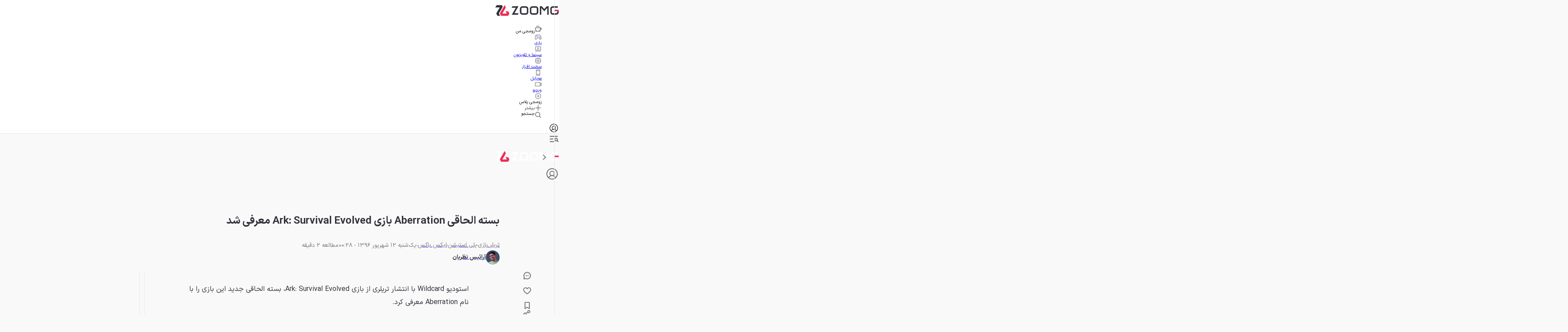

--- FILE ---
content_type: text/html; charset=utf-8
request_url: https://www.zoomg.ir/game-trailers/185830-ark-survival-evolved-aberration-expansion-announced/
body_size: 107776
content:
<!DOCTYPE html><html lang="fa" class="iransansfont_54fe93ba-module__yOxUFW__className"><head><meta charSet="utf-8"/><meta name="viewport" content="width=device-width, initial-scale=1"/><link rel="preload" as="image" imageSrcSet="https://api2.zoomg.ir/media/2017-9-f9e2f9ee-03d1-4cb3-9ad1-d7d971a09ffa-66cc7cff2b5676090d006776?w=96&amp;q=80 96w, https://api2.zoomg.ir/media/2017-9-f9e2f9ee-03d1-4cb3-9ad1-d7d971a09ffa-66cc7cff2b5676090d006776?w=128&amp;q=80 128w, https://api2.zoomg.ir/media/2017-9-f9e2f9ee-03d1-4cb3-9ad1-d7d971a09ffa-66cc7cff2b5676090d006776?w=256&amp;q=80 256w, https://api2.zoomg.ir/media/2017-9-f9e2f9ee-03d1-4cb3-9ad1-d7d971a09ffa-66cc7cff2b5676090d006776?w=384&amp;q=80 384w, https://api2.zoomg.ir/media/2017-9-f9e2f9ee-03d1-4cb3-9ad1-d7d971a09ffa-66cc7cff2b5676090d006776?w=430&amp;q=80 430w, https://api2.zoomg.ir/media/2017-9-f9e2f9ee-03d1-4cb3-9ad1-d7d971a09ffa-66cc7cff2b5676090d006776?w=750&amp;q=80 750w, https://api2.zoomg.ir/media/2017-9-f9e2f9ee-03d1-4cb3-9ad1-d7d971a09ffa-66cc7cff2b5676090d006776?w=828&amp;q=80 828w, https://api2.zoomg.ir/media/2017-9-f9e2f9ee-03d1-4cb3-9ad1-d7d971a09ffa-66cc7cff2b5676090d006776?w=1080&amp;q=80 1080w, https://api2.zoomg.ir/media/2017-9-f9e2f9ee-03d1-4cb3-9ad1-d7d971a09ffa-66cc7cff2b5676090d006776?w=1200&amp;q=80 1200w, https://api2.zoomg.ir/media/2017-9-f9e2f9ee-03d1-4cb3-9ad1-d7d971a09ffa-66cc7cff2b5676090d006776?w=1680&amp;q=80 1680w, https://api2.zoomg.ir/media/2017-9-f9e2f9ee-03d1-4cb3-9ad1-d7d971a09ffa-66cc7cff2b5676090d006776?w=1920&amp;q=80 1920w" imageSizes="(min-width: 1500px) 896px, (min-width: 1000px) calc(67.5vw - 103px), (min-width: 780px) calc(100vw - 160px), calc(100vw - 32px)" fetchPriority="high"/><style data-precedence="next" data-href="/_next/static/chunks/94b0520841d5f4bb.css /_next/static/chunks/cbc143c2ee7d47a9.css /_next/static/chunks/b01e5ec805c48037.css /_next/static/chunks/c02af52830cc8675.css">@font-face{font-family:swiper-icons;src:url("data:application/font-woff;charset=utf-8;base64, [base64]//wADZ2x5ZgAAAywAAADMAAAD2MHtryVoZWFkAAABbAAAADAAAAA2E2+eoWhoZWEAAAGcAAAAHwAAACQC9gDzaG10eAAAAigAAAAZAAAArgJkABFsb2NhAAAC0AAAAFoAAABaFQAUGG1heHAAAAG8AAAAHwAAACAAcABAbmFtZQAAA/gAAAE5AAACXvFdBwlwb3N0AAAFNAAAAGIAAACE5s74hXjaY2BkYGAAYpf5Hu/j+W2+MnAzMYDAzaX6QjD6/4//Bxj5GA8AuRwMYGkAPywL13jaY2BkYGA88P8Agx4j+/8fQDYfA1AEBWgDAIB2BOoAeNpjYGRgYNBh4GdgYgABEMnIABJzYNADCQAACWgAsQB42mNgYfzCOIGBlYGB0YcxjYGBwR1Kf2WQZGhhYGBiYGVmgAFGBiQQkOaawtDAoMBQxXjg/wEGPcYDDA4wNUA2CCgwsAAAO4EL6gAAeNpj2M0gyAACqxgGNWBkZ2D4/wMA+xkDdgAAAHjaY2BgYGaAYBkGRgYQiAHyGMF8FgYHIM3DwMHABGQrMOgyWDLEM1T9/w8UBfEMgLzE////P/5//f/V/xv+r4eaAAeMbAxwIUYmIMHEgKYAYjUcsDAwsLKxc3BycfPw8jEQA/[base64]/uznmfPFBNODM2K7MTQ45YEAZqGP81AmGGcF3iPqOop0r1SPTaTbVkfUe4HXj97wYE+yNwWYxwWu4v1ugWHgo3S1XdZEVqWM7ET0cfnLGxWfkgR42o2PvWrDMBSFj/IHLaF0zKjRgdiVMwScNRAoWUoH78Y2icB/yIY09An6AH2Bdu/UB+yxopYshQiEvnvu0dURgDt8QeC8PDw7Fpji3fEA4z/PEJ6YOB5hKh4dj3EvXhxPqH/SKUY3rJ7srZ4FZnh1PMAtPhwP6fl2PMJMPDgeQ4rY8YT6Gzao0eAEA409DuggmTnFnOcSCiEiLMgxCiTI6Cq5DZUd3Qmp10vO0LaLTd2cjN4fOumlc7lUYbSQcZFkutRG7g6JKZKy0RmdLY680CDnEJ+UMkpFFe1RN7nxdVpXrC4aTtnaurOnYercZg2YVmLN/d/gczfEimrE/fs/bOuq29Zmn8tloORaXgZgGa78yO9/cnXm2BpaGvq25Dv9S4E9+5SIc9PqupJKhYFSSl47+Qcr1mYNAAAAeNptw0cKwkAAAMDZJA8Q7OUJvkLsPfZ6zFVERPy8qHh2YER+3i/BP83vIBLLySsoKimrqKqpa2hp6+jq6RsYGhmbmJqZSy0sraxtbO3sHRydnEMU4uR6yx7JJXveP7WrDycAAAAAAAH//wACeNpjYGRgYOABYhkgZgJCZgZNBkYGLQZtIJsFLMYAAAw3ALgAeNolizEKgDAQBCchRbC2sFER0YD6qVQiBCv/H9ezGI6Z5XBAw8CBK/m5iQQVauVbXLnOrMZv2oLdKFa8Pjuru2hJzGabmOSLzNMzvutpB3N42mNgZGBg4GKQYzBhYMxJLMlj4GBgAYow/P/PAJJhLM6sSoWKfWCAAwDAjgbRAAB42mNgYGBkAIIbCZo5IPrmUn0hGA0AO8EFTQAA");font-weight:400;font-style:normal}:root{--swiper-theme-color:#007aff}:host{z-index:1;margin-left:auto;margin-right:auto;display:block;position:relative}.swiper{z-index:1;margin-left:auto;margin-right:auto;padding:0;list-style:none;display:block;position:relative;overflow:clip}.swiper-vertical>.swiper-wrapper{flex-direction:column}.swiper-wrapper{z-index:1;width:100%;height:100%;transition-property:transform;transition-timing-function:var(--swiper-wrapper-transition-timing-function,initial);box-sizing:content-box;display:flex;position:relative}.swiper-android .swiper-slide,.swiper-ios .swiper-slide,.swiper-wrapper{transform:translate(0,0)}.swiper-horizontal{touch-action:pan-y}.swiper-vertical{touch-action:pan-x}.swiper-slide{flex-shrink:0;width:100%;height:100%;transition-property:transform;display:block;position:relative}.swiper-slide-invisible-blank{visibility:hidden}.swiper-autoheight,.swiper-autoheight .swiper-slide{height:auto}.swiper-autoheight .swiper-wrapper{align-items:flex-start;transition-property:transform,height}.swiper-backface-hidden .swiper-slide{backface-visibility:hidden;transform:translateZ(0)}.swiper-3d.swiper-css-mode .swiper-wrapper{perspective:1200px}.swiper-3d .swiper-wrapper{transform-style:preserve-3d}.swiper-3d{perspective:1200px}.swiper-3d .swiper-slide,.swiper-3d .swiper-cube-shadow{transform-style:preserve-3d}.swiper-css-mode>.swiper-wrapper{scrollbar-width:none;-ms-overflow-style:none;overflow:auto}.swiper-css-mode>.swiper-wrapper::-webkit-scrollbar{display:none}.swiper-css-mode>.swiper-wrapper>.swiper-slide{scroll-snap-align:start start}.swiper-css-mode.swiper-horizontal>.swiper-wrapper{scroll-snap-type:x mandatory}.swiper-css-mode.swiper-vertical>.swiper-wrapper{scroll-snap-type:y mandatory}.swiper-css-mode.swiper-free-mode>.swiper-wrapper{scroll-snap-type:none}.swiper-css-mode.swiper-free-mode>.swiper-wrapper>.swiper-slide{scroll-snap-align:none}.swiper-css-mode.swiper-centered>.swiper-wrapper:before{content:"";flex-shrink:0;order:9999}.swiper-css-mode.swiper-centered>.swiper-wrapper>.swiper-slide{scroll-snap-align:center center;scroll-snap-stop:always}.swiper-css-mode.swiper-centered.swiper-horizontal>.swiper-wrapper>.swiper-slide:first-child{margin-inline-start:var(--swiper-centered-offset-before)}.swiper-css-mode.swiper-centered.swiper-horizontal>.swiper-wrapper:before{height:100%;min-height:1px;width:var(--swiper-centered-offset-after)}.swiper-css-mode.swiper-centered.swiper-vertical>.swiper-wrapper>.swiper-slide:first-child{margin-block-start:var(--swiper-centered-offset-before)}.swiper-css-mode.swiper-centered.swiper-vertical>.swiper-wrapper:before{width:100%;min-width:1px;height:var(--swiper-centered-offset-after)}.swiper-3d .swiper-slide-shadow,.swiper-3d .swiper-slide-shadow-left,.swiper-3d .swiper-slide-shadow-right,.swiper-3d .swiper-slide-shadow-top,.swiper-3d .swiper-slide-shadow-bottom,.swiper-3d .swiper-slide-shadow,.swiper-3d .swiper-slide-shadow-left,.swiper-3d .swiper-slide-shadow-right,.swiper-3d .swiper-slide-shadow-top,.swiper-3d .swiper-slide-shadow-bottom{pointer-events:none;z-index:10;width:100%;height:100%;position:absolute;top:0;left:0}.swiper-3d .swiper-slide-shadow{background:#00000026}.swiper-3d .swiper-slide-shadow-left{background-image:linear-gradient(270deg,#00000080,#0000)}.swiper-3d .swiper-slide-shadow-right{background-image:linear-gradient(90deg,#00000080,#0000)}.swiper-3d .swiper-slide-shadow-top{background-image:linear-gradient(#0000,#00000080)}.swiper-3d .swiper-slide-shadow-bottom{background-image:linear-gradient(#00000080,#0000)}.swiper-lazy-preloader{z-index:10;transform-origin:50%;box-sizing:border-box;border:4px solid var(--swiper-preloader-color,var(--swiper-theme-color));border-top-color:#0000;border-radius:50%;width:42px;height:42px;margin-top:-21px;margin-left:-21px;position:absolute;top:50%;left:50%}.swiper:not(.swiper-watch-progress) .swiper-lazy-preloader,.swiper-watch-progress .swiper-slide-visible .swiper-lazy-preloader{animation:1s linear infinite swiper-preloader-spin}.swiper-lazy-preloader-white{--swiper-preloader-color:#fff}.swiper-lazy-preloader-black{--swiper-preloader-color:#000}@keyframes swiper-preloader-spin{0%{transform:rotate(0)}to{transform:rotate(360deg)}}
.swiper .swiper-notification{pointer-events:none;opacity:0;z-index:-1000;position:absolute;top:0;left:0}


.swiper-grid>.swiper-wrapper{flex-wrap:wrap}.swiper-grid-column>.swiper-wrapper{flex-flow:column wrap}

:root{--swiper-navigation-size:44px}.swiper-button-prev,.swiper-button-next{top:var(--swiper-navigation-top-offset,50%);width:calc(var(--swiper-navigation-size)/44*27);height:var(--swiper-navigation-size);margin-top:calc(0px - (var(--swiper-navigation-size)/2));z-index:10;cursor:pointer;color:var(--swiper-navigation-color,var(--swiper-theme-color));justify-content:center;align-items:center;display:flex;position:absolute}.swiper-button-prev.swiper-button-disabled,.swiper-button-next.swiper-button-disabled{opacity:.35;cursor:auto;pointer-events:none}.swiper-button-prev.swiper-button-hidden,.swiper-button-next.swiper-button-hidden{opacity:0;cursor:auto;pointer-events:none}.swiper-navigation-disabled .swiper-button-prev,.swiper-navigation-disabled .swiper-button-next{display:none!important}.swiper-button-prev svg,.swiper-button-next svg{object-fit:contain;transform-origin:50%;width:100%;height:100%}.swiper-rtl .swiper-button-prev svg,.swiper-rtl .swiper-button-next svg{transform:rotate(180deg)}.swiper-button-prev,.swiper-rtl .swiper-button-next{left:var(--swiper-navigation-sides-offset,10px);right:auto}.swiper-button-lock{display:none}.swiper-button-prev:after,.swiper-button-next:after{font-family:swiper-icons;font-size:var(--swiper-navigation-size);letter-spacing:0;font-variant:initial;line-height:1;text-transform:none!important}.swiper-button-prev:after,.swiper-rtl .swiper-button-next:after{content:"prev"}.swiper-button-next,.swiper-rtl .swiper-button-prev{right:var(--swiper-navigation-sides-offset,10px);left:auto}.swiper-button-next:after,.swiper-rtl .swiper-button-prev:after{content:"next"}
.swiper-pagination{text-align:center;z-index:10;transition:opacity .3s;position:absolute;transform:translate(0,0)}.swiper-pagination.swiper-pagination-hidden{opacity:0}.swiper-pagination-disabled>.swiper-pagination,.swiper-pagination.swiper-pagination-disabled{display:none!important}.swiper-pagination-fraction,.swiper-pagination-custom,.swiper-horizontal>.swiper-pagination-bullets,.swiper-pagination-bullets.swiper-pagination-horizontal{bottom:var(--swiper-pagination-bottom,8px);top:var(--swiper-pagination-top,auto);width:100%;left:0}.swiper-pagination-bullets-dynamic{font-size:0;overflow:hidden}.swiper-pagination-bullets-dynamic .swiper-pagination-bullet{position:relative;transform:scale(.33)}.swiper-pagination-bullets-dynamic .swiper-pagination-bullet-active,.swiper-pagination-bullets-dynamic .swiper-pagination-bullet-active-main{transform:scale(1)}.swiper-pagination-bullets-dynamic .swiper-pagination-bullet-active-prev{transform:scale(.66)}.swiper-pagination-bullets-dynamic .swiper-pagination-bullet-active-prev-prev{transform:scale(.33)}.swiper-pagination-bullets-dynamic .swiper-pagination-bullet-active-next{transform:scale(.66)}.swiper-pagination-bullets-dynamic .swiper-pagination-bullet-active-next-next{transform:scale(.33)}.swiper-pagination-bullet{width:var(--swiper-pagination-bullet-width,var(--swiper-pagination-bullet-size,8px));height:var(--swiper-pagination-bullet-height,var(--swiper-pagination-bullet-size,8px));border-radius:var(--swiper-pagination-bullet-border-radius,50%);background:var(--swiper-pagination-bullet-inactive-color,#000);opacity:var(--swiper-pagination-bullet-inactive-opacity,.2);display:inline-block}button.swiper-pagination-bullet{box-shadow:none;appearance:none;border:none;margin:0;padding:0}.swiper-pagination-clickable .swiper-pagination-bullet{cursor:pointer}.swiper-pagination-bullet:only-child{display:none!important}.swiper-pagination-bullet-active{opacity:var(--swiper-pagination-bullet-opacity,1);background:var(--swiper-pagination-color,var(--swiper-theme-color))}.swiper-vertical>.swiper-pagination-bullets,.swiper-pagination-vertical.swiper-pagination-bullets{right:var(--swiper-pagination-right,8px);left:var(--swiper-pagination-left,auto);top:50%;transform:translateY(-50%)}.swiper-vertical>.swiper-pagination-bullets .swiper-pagination-bullet,.swiper-pagination-vertical.swiper-pagination-bullets .swiper-pagination-bullet{margin:var(--swiper-pagination-bullet-vertical-gap,6px)0;display:block}.swiper-vertical>.swiper-pagination-bullets.swiper-pagination-bullets-dynamic,.swiper-pagination-vertical.swiper-pagination-bullets.swiper-pagination-bullets-dynamic{width:8px;top:50%;transform:translateY(-50%)}.swiper-vertical>.swiper-pagination-bullets.swiper-pagination-bullets-dynamic .swiper-pagination-bullet,.swiper-pagination-vertical.swiper-pagination-bullets.swiper-pagination-bullets-dynamic .swiper-pagination-bullet{transition:transform .2s,top .2s;display:inline-block}.swiper-horizontal>.swiper-pagination-bullets .swiper-pagination-bullet,.swiper-pagination-horizontal.swiper-pagination-bullets .swiper-pagination-bullet{margin:0 var(--swiper-pagination-bullet-horizontal-gap,4px)}.swiper-horizontal>.swiper-pagination-bullets.swiper-pagination-bullets-dynamic,.swiper-pagination-horizontal.swiper-pagination-bullets.swiper-pagination-bullets-dynamic{white-space:nowrap;left:50%;transform:translate(-50%)}.swiper-horizontal>.swiper-pagination-bullets.swiper-pagination-bullets-dynamic .swiper-pagination-bullet,.swiper-pagination-horizontal.swiper-pagination-bullets.swiper-pagination-bullets-dynamic .swiper-pagination-bullet{transition:transform .2s,left .2s}.swiper-horizontal.swiper-rtl>.swiper-pagination-bullets-dynamic .swiper-pagination-bullet{transition:transform .2s,right .2s}.swiper-pagination-fraction{color:var(--swiper-pagination-fraction-color,inherit)}.swiper-pagination-progressbar{background:var(--swiper-pagination-progressbar-bg-color,#00000040);position:absolute}.swiper-pagination-progressbar .swiper-pagination-progressbar-fill{background:var(--swiper-pagination-color,var(--swiper-theme-color));transform-origin:0 0;width:100%;height:100%;position:absolute;top:0;left:0;transform:scale(0)}.swiper-rtl .swiper-pagination-progressbar .swiper-pagination-progressbar-fill{transform-origin:100% 0}.swiper-horizontal>.swiper-pagination-progressbar,.swiper-pagination-progressbar.swiper-pagination-horizontal,.swiper-vertical>.swiper-pagination-progressbar.swiper-pagination-progressbar-opposite,.swiper-pagination-progressbar.swiper-pagination-vertical.swiper-pagination-progressbar-opposite{width:100%;height:var(--swiper-pagination-progressbar-size,4px);top:0;left:0}.swiper-vertical>.swiper-pagination-progressbar,.swiper-pagination-progressbar.swiper-pagination-vertical,.swiper-horizontal>.swiper-pagination-progressbar.swiper-pagination-progressbar-opposite,.swiper-pagination-progressbar.swiper-pagination-horizontal.swiper-pagination-progressbar-opposite{width:var(--swiper-pagination-progressbar-size,4px);height:100%;top:0;left:0}.swiper-pagination-lock{display:none}
.swiper-virtual .swiper-slide{-webkit-backface-visibility:hidden;transform:translateZ(0)}.swiper-virtual.swiper-css-mode .swiper-wrapper:after{content:"";pointer-events:none;position:absolute;top:0;left:0}.swiper-virtual.swiper-css-mode.swiper-horizontal .swiper-wrapper:after{height:1px;width:var(--swiper-virtual-size)}.swiper-virtual.swiper-css-mode.swiper-vertical .swiper-wrapper:after{width:1px;height:var(--swiper-virtual-size)}
.swiper-zoom-container{text-align:center;justify-content:center;align-items:center;width:100%;height:100%;display:flex}.swiper-zoom-container>img,.swiper-zoom-container>svg,.swiper-zoom-container>canvas{object-fit:contain;max-width:100%;max-height:100%}.swiper-slide-zoomed{cursor:move;touch-action:none}
@font-face{font-family:IranSansFont;src:url(/_next/static/media/IRANSansX_Bold-s.p.16496c0e.woff2)format("woff2");font-display:swap;font-weight:700;font-style:normal}@font-face{font-family:IranSansFont;src:url(/_next/static/media/IRANSansX_Regular-s.p.51bee427.woff2)format("woff2");font-display:swap;font-weight:400;font-style:normal}@font-face{font-family:IranSansFont Fallback;src:local(Arial);ascent-override:98.13%;descent-override:49.06%;line-gap-override:0.0%;size-adjust:101.91%}.iransansfont_54fe93ba-module__yOxUFW__className{font-family:IranSansFont,IranSansFont Fallback}
/*# sourceMappingURL=56474b57c1885185.css.map*/@layer properties{@supports (((-webkit-hyphens:none)) and (not (margin-trim:inline))) or ((-moz-orient:inline) and (not (color:rgb(from red r g b)))){*,:before,:after,::backdrop{--tw-translate-x:0;--tw-translate-y:0;--tw-translate-z:0;--tw-scale-x:1;--tw-scale-y:1;--tw-scale-z:1;--tw-rotate-x:initial;--tw-rotate-y:initial;--tw-rotate-z:initial;--tw-skew-x:initial;--tw-skew-y:initial;--tw-pan-x:initial;--tw-pan-y:initial;--tw-pinch-zoom:initial;--tw-scroll-snap-strictness:proximity;--tw-space-y-reverse:0;--tw-border-style:solid;--tw-gradient-position:initial;--tw-gradient-from:#0000;--tw-gradient-via:#0000;--tw-gradient-to:#0000;--tw-gradient-stops:initial;--tw-gradient-via-stops:initial;--tw-gradient-from-position:0%;--tw-gradient-via-position:50%;--tw-gradient-to-position:100%;--tw-leading:initial;--tw-font-weight:initial;--tw-shadow:0 0 #0000;--tw-shadow-color:initial;--tw-shadow-alpha:100%;--tw-inset-shadow:0 0 #0000;--tw-inset-shadow-color:initial;--tw-inset-shadow-alpha:100%;--tw-ring-color:initial;--tw-ring-shadow:0 0 #0000;--tw-inset-ring-color:initial;--tw-inset-ring-shadow:0 0 #0000;--tw-ring-inset:initial;--tw-ring-offset-width:0px;--tw-ring-offset-color:#fff;--tw-ring-offset-shadow:0 0 #0000;--tw-outline-style:solid;--tw-blur:initial;--tw-brightness:initial;--tw-contrast:initial;--tw-grayscale:initial;--tw-hue-rotate:initial;--tw-invert:initial;--tw-opacity:initial;--tw-saturate:initial;--tw-sepia:initial;--tw-drop-shadow:initial;--tw-drop-shadow-color:initial;--tw-drop-shadow-alpha:100%;--tw-drop-shadow-size:initial;--tw-backdrop-blur:initial;--tw-backdrop-brightness:initial;--tw-backdrop-contrast:initial;--tw-backdrop-grayscale:initial;--tw-backdrop-hue-rotate:initial;--tw-backdrop-invert:initial;--tw-backdrop-opacity:initial;--tw-backdrop-saturate:initial;--tw-backdrop-sepia:initial;--tw-duration:initial;--tw-ease:initial;--tw-content:""}}}@layer theme{:root,:host{--spacing:.25rem;--font-weight-normal:400;--font-weight-medium:500;--font-weight-bold:700;--font-weight-black:900;--leading-normal:1.5;--leading-loose:2;--ease-in-out:cubic-bezier(.4,0,.2,1);--animate-spin:spin 1s linear infinite;--animate-pulse:pulse 2s cubic-bezier(.4,0,.6,1)infinite;--blur-md:12px;--default-transition-duration:.15s;--default-transition-timing-function:cubic-bezier(.4,0,.2,1);--shadow-main:0 1px 3px 0 var(--elevation);--spacing-px:1px;--spacing-0:0;--spacing-0\.5:2px;--spacing-1:4px;--spacing-1\.5:6px;--spacing-2:8px;--spacing-2\.5:10px;--spacing-3:12px;--spacing-3\.5:14px;--spacing-4:16px;--spacing-5:20px;--spacing-6:24px;--spacing-7:28px;--spacing-8:32px;--spacing-9:36px;--spacing-10:40px;--spacing-11:44px;--spacing-12:48px;--spacing-14:56px;--spacing-16:64px;--spacing-20:80px;--spacing-24:96px;--spacing-28:112px;--spacing-32:128px;--spacing-36:144px;--spacing-40:160px;--spacing-44:176px;--spacing-48:192px;--spacing-52:208px;--spacing-60:240px;--spacing-72:288px;--spacing-80:320px;--spacing-96:384px;--color-text:rgb(var(--c-text));--color-text-hover:rgb(var(--c-textHover));--color-background1:rgb(var(--c-background1));--color-background2:rgb(var(--c-background2));--color-card:rgb(var(--c-card));--color-primary1:rgb(var(--c-primary1));--color-primary2:rgb(var(--c-primary2));--color-primary3:rgb(var(--c-primary3));--color-success1:rgb(var(--c-success1));--color-warning1:rgb(var(--c-warning1));--color-error:rgb(var(--c-error));--color-info:rgb(var(--c-info));--color-black1:rgb(var(--c-black1));--color-black3:rgb(var(--c-black3));--color-black5:rgb(var(--c-black5));--color-grey1:rgb(var(--c-grey1));--color-grey3:rgb(var(--c-grey3));--color-grey5:rgb(var(--c-grey5));--color-grey6:rgb(var(--c-grey6));--color-grey7:rgb(var(--c-grey7));--color-elevation:rgb(var(--elevation));--color-white:rgb(var(--c-white));--color-borderPrimary:rgb(var(--c-borderPrimary));--color-borderSecondary:rgb(var(--c-borderSecondary));--radius-sm:var(--radius-sm);--radius-md:var(--radius-md);--radius-full:var(--radius-full);--font-primary:var(--font-primary);--font-secondary:var(--font-secondary);--aspect-primary:var(--aspect-ratio-primary);--text-h1:24px;--text-h1--font-weight:700;--text-h2:22px;--text-h2--font-weight:700;--text-h5:16px;--text-h5--font-weight:700;--text-h6:14px;--text-h6--font-weight:700;--text-subhead-bold:12px;--text-subhead-bold--font-weight:700;--text-body:14px;--text-callout:13px;--text-subhead:12px;--animate-loading-bounce:animate-loading-bounce;--animate-move-path:animate-move-path 4s infinite linear}}@layer base{*,:after,:before,::backdrop{box-sizing:border-box;border:0 solid;margin:0;padding:0}::file-selector-button{box-sizing:border-box;border:0 solid;margin:0;padding:0}html,:host{-webkit-text-size-adjust:100%;tab-size:4;line-height:1.5;font-family:var(--default-font-family,ui-sans-serif,system-ui,sans-serif,"Apple Color Emoji","Segoe UI Emoji","Segoe UI Symbol","Noto Color Emoji");font-feature-settings:var(--default-font-feature-settings,normal);font-variation-settings:var(--default-font-variation-settings,normal);-webkit-tap-highlight-color:transparent}hr{height:0;color:inherit;border-top-width:1px}abbr:where([title]){-webkit-text-decoration:underline dotted;text-decoration:underline dotted}h1,h2,h3,h4,h5,h6{font-size:inherit;font-weight:inherit}a{color:inherit;-webkit-text-decoration:inherit;-webkit-text-decoration:inherit;-webkit-text-decoration:inherit;-webkit-text-decoration:inherit;text-decoration:inherit}b,strong{font-weight:bolder}code,kbd,samp,pre{font-family:var(--default-mono-font-family,ui-monospace,SFMono-Regular,Menlo,Monaco,Consolas,"Liberation Mono","Courier New",monospace);font-feature-settings:var(--default-mono-font-feature-settings,normal);font-variation-settings:var(--default-mono-font-variation-settings,normal);font-size:1em}small{font-size:80%}sub,sup{vertical-align:baseline;font-size:75%;line-height:0;position:relative}sub{bottom:-.25em}sup{top:-.5em}table{text-indent:0;border-color:inherit;border-collapse:collapse}:-moz-focusring{outline:auto}progress{vertical-align:baseline}summary{display:list-item}ol,ul,menu{list-style:none}img,svg,video,canvas,audio,iframe,embed,object{vertical-align:middle;display:block}img,video{max-width:100%;height:auto}button,input,select,optgroup,textarea{font:inherit;font-feature-settings:inherit;font-variation-settings:inherit;letter-spacing:inherit;color:inherit;opacity:1;background-color:#0000;border-radius:0}::file-selector-button{font:inherit;font-feature-settings:inherit;font-variation-settings:inherit;letter-spacing:inherit;color:inherit;opacity:1;background-color:#0000;border-radius:0}:where(select:is([multiple],[size])) optgroup{font-weight:bolder}:where(select:is([multiple],[size])) optgroup option{padding-inline-start:20px}::file-selector-button{margin-inline-end:4px}::placeholder{opacity:1}@supports (not ((-webkit-appearance:-apple-pay-button))) or (contain-intrinsic-size:1px){::placeholder{color:currentColor}@supports (color:color-mix(in lab, red, red)){::placeholder{color:color-mix(in oklab,currentcolor 50%,transparent)}}}textarea{resize:vertical}::-webkit-search-decoration{-webkit-appearance:none}::-webkit-date-and-time-value{min-height:1lh;text-align:inherit}::-webkit-datetime-edit{display:inline-flex}::-webkit-datetime-edit-fields-wrapper{padding:0}::-webkit-datetime-edit{padding-block:0}::-webkit-datetime-edit-year-field{padding-block:0}::-webkit-datetime-edit-month-field{padding-block:0}::-webkit-datetime-edit-day-field{padding-block:0}::-webkit-datetime-edit-hour-field{padding-block:0}::-webkit-datetime-edit-minute-field{padding-block:0}::-webkit-datetime-edit-second-field{padding-block:0}::-webkit-datetime-edit-millisecond-field{padding-block:0}::-webkit-datetime-edit-meridiem-field{padding-block:0}::-webkit-calendar-picker-indicator{line-height:1}:-moz-ui-invalid{box-shadow:none}button,input:where([type=button],[type=reset],[type=submit]){appearance:button}::file-selector-button{appearance:button}::-webkit-inner-spin-button{height:auto}::-webkit-outer-spin-button{height:auto}[hidden]:where(:not([hidden=until-found])){display:none!important}}@layer components;@layer utilities{.\@container{container-type:inline-size!important}.pointer-events-auto{pointer-events:auto!important}.pointer-events-none{pointer-events:none!important}.invisible{visibility:hidden!important}.visible{visibility:visible!important}.sr-only{clip:rect(0,0,0,0)!important;white-space:nowrap!important;border-width:0!important;width:1px!important;height:1px!important;margin:-1px!important;padding:0!important;position:absolute!important;overflow:hidden!important}.title-indicator-primary{border-right:4px solid var(--color-primary1)!important;padding-right:16px!important;position:relative!important}.absolute{position:absolute!important}.fixed{position:fixed!important}.relative{position:relative!important}.static{position:static!important}.sticky{position:sticky!important}.inset-0{inset:var(--spacing-0)!important}.\!top-1\/2{top:50%!important}.-top-3\.5{top:calc(var(--spacing-3\.5)*-1)!important}.top-0{top:var(--spacing-0)!important}.top-1\/2{top:50%!important}.top-2{top:var(--spacing-2)!important}.top-2\.5{top:var(--spacing-2\.5)!important}.top-3{top:var(--spacing-3)!important}.top-4{top:var(--spacing-4)!important}.top-5{top:var(--spacing-5)!important}.top-6{top:var(--spacing-6)!important}.top-8{top:var(--spacing-8)!important}.top-12{top:var(--spacing-12)!important}.top-14{top:var(--spacing-14)!important}.top-16{top:var(--spacing-16)!important}.top-\[38px\]{top:38px!important}.top-\[50\%\]{top:50%!important}.top-\[calc\(50\%\+2px\)\]{top:calc(50% + 2px)!important}.\!right-\[unset\]{right:unset!important}.-right-6{right:calc(var(--spacing-6)*-1)!important}.right-0{right:var(--spacing-0)!important}.right-0\.5{right:var(--spacing-0\.5)!important}.right-2{right:var(--spacing-2)!important}.right-3{right:var(--spacing-3)!important}.right-4{right:var(--spacing-4)!important}.right-8{right:var(--spacing-8)!important}.right-10{right:var(--spacing-10)!important}.right-12{right:var(--spacing-12)!important}.-bottom-\[100px\]{bottom:-100px!important}.bottom-0{bottom:var(--spacing-0)!important}.bottom-2{bottom:var(--spacing-2)!important}.bottom-4{bottom:var(--spacing-4)!important}.bottom-8{bottom:var(--spacing-8)!important}.bottom-10{bottom:var(--spacing-10)!important}.bottom-12{bottom:var(--spacing-12)!important}.bottom-14{bottom:var(--spacing-14)!important}.bottom-16{bottom:var(--spacing-16)!important}.bottom-24{bottom:var(--spacing-24)!important}.\!left-1\/2{left:50%!important}.left-0{left:var(--spacing-0)!important}.left-1\/2{left:50%!important}.left-2{left:var(--spacing-2)!important}.left-3{left:var(--spacing-3)!important}.left-4{left:var(--spacing-4)!important}.left-\[50\%\]{left:50%!important}.left-auto{left:auto!important}.isolate{isolation:isolate!important}.z-0{z-index:0!important}.z-1{z-index:1!important}.z-10{z-index:10!important}.z-20{z-index:20!important}.z-30{z-index:30!important}.z-40{z-index:40!important}.z-50{z-index:50!important}.z-100{z-index:100!important}.z-9999{z-index:9999!important}.z-99999{z-index:99999!important}.z-\[-1\]{z-index:-1!important}.z-\[1\]{z-index:1!important}.z-\[2\]{z-index:2!important}.z-\[3\]{z-index:3!important}.z-\[5\]{z-index:5!important}.z-\[9\]{z-index:9!important}.z-\[100\]{z-index:100!important}.z-\[999\]{z-index:999!important}.z-\[1000\]{z-index:1000!important}.col-span-5{grid-column:span 5/span 5!important}.col-span-6{grid-column:span 6/span 6!important}.col-span-7{grid-column:span 7/span 7!important}.row-span-6{grid-row:span 6/span 6!important}.row-span-12{grid-row:span 12/span 12!important}.container{width:100%!important}@media (min-width:0){.container{max-width:0!important}}@media (min-width:576px){.container{max-width:576px!important}}@media (min-width:768px){.container{max-width:768px!important}}@media (min-width:992px){.container{max-width:992px!important}}@media (min-width:1200px){.container{max-width:1200px!important}}@media (min-width:1416px){.container{max-width:1416px!important}}.-m-0\.5{margin:calc(var(--spacing-0\.5)*-1)!important}.m-0{margin:var(--spacing-0)!important}.m-2{margin:var(--spacing-2)!important}.m-6{margin:var(--spacing-6)!important}.m-auto{margin:auto!important}.-mx-4{margin-inline:calc(var(--spacing-4)*-1)!important}.-mx-6{margin-inline:calc(var(--spacing-6)*-1)!important}.mx-0{margin-inline:var(--spacing-0)!important}.mx-1\.5{margin-inline:var(--spacing-1\.5)!important}.mx-5{margin-inline:var(--spacing-5)!important}.mx-6{margin-inline:var(--spacing-6)!important}.mx-auto{margin-inline:auto!important}.my-0{margin-block:var(--spacing-0)!important}.my-2{margin-block:var(--spacing-2)!important}.my-2\.5{margin-block:var(--spacing-2\.5)!important}.my-3{margin-block:var(--spacing-3)!important}.my-4{margin-block:var(--spacing-4)!important}.my-5{margin-block:var(--spacing-5)!important}.my-8{margin-block:var(--spacing-8)!important}.my-12{margin-block:var(--spacing-12)!important}.\!mt-2{margin-top:var(--spacing-2)!important}.-mt-6{margin-top:calc(var(--spacing-6)*-1)!important}.-mt-8{margin-top:calc(var(--spacing-8)*-1)!important}.-mt-16{margin-top:calc(var(--spacing-16)*-1)!important}.-mt-\[42px\]{margin-top:-42px!important}.-mt-\[78px\]{margin-top:-78px!important}.mt-0{margin-top:var(--spacing-0)!important}.mt-1{margin-top:var(--spacing-1)!important}.mt-2{margin-top:var(--spacing-2)!important}.mt-2\.5{margin-top:var(--spacing-2\.5)!important}.mt-3{margin-top:var(--spacing-3)!important}.mt-4{margin-top:var(--spacing-4)!important}.mt-5{margin-top:var(--spacing-5)!important}.mt-6{margin-top:var(--spacing-6)!important}.mt-7{margin-top:var(--spacing-7)!important}.mt-8{margin-top:var(--spacing-8)!important}.mt-10{margin-top:var(--spacing-10)!important}.mt-12{margin-top:var(--spacing-12)!important}.mt-16{margin-top:var(--spacing-16)!important}.mt-\[5px\]{margin-top:5px!important}.mt-auto{margin-top:auto!important}.-mr-4{margin-right:calc(var(--spacing-4)*-1)!important}.mr-0{margin-right:var(--spacing-0)!important}.mr-1{margin-right:var(--spacing-1)!important}.mr-2{margin-right:var(--spacing-2)!important}.mr-3{margin-right:var(--spacing-3)!important}.mr-4{margin-right:var(--spacing-4)!important}.mr-5{margin-right:var(--spacing-5)!important}.mr-6{margin-right:var(--spacing-6)!important}.mr-\[6vw\]{margin-right:6vw!important}.mr-auto{margin-right:auto!important}.-mb-16{margin-bottom:calc(var(--spacing-16)*-1)!important}.mb-0{margin-bottom:var(--spacing-0)!important}.mb-0\.5{margin-bottom:var(--spacing-0\.5)!important}.mb-1{margin-bottom:var(--spacing-1)!important}.mb-1\.5{margin-bottom:var(--spacing-1\.5)!important}.mb-2{margin-bottom:var(--spacing-2)!important}.mb-2\.5{margin-bottom:var(--spacing-2\.5)!important}.mb-3{margin-bottom:var(--spacing-3)!important}.mb-4{margin-bottom:var(--spacing-4)!important}.mb-5{margin-bottom:var(--spacing-5)!important}.mb-6{margin-bottom:var(--spacing-6)!important}.mb-8{margin-bottom:var(--spacing-8)!important}.mb-12{margin-bottom:var(--spacing-12)!important}.mb-\[25px\]{margin-bottom:25px!important}.mb-auto{margin-bottom:auto!important}.ml-1\.5{margin-left:var(--spacing-1\.5)!important}.ml-3{margin-left:var(--spacing-3)!important}.ml-4{margin-left:var(--spacing-4)!important}.ml-auto{margin-left:auto!important}.line-clamp-1{-webkit-line-clamp:1!important;-webkit-box-orient:vertical!important;display:-webkit-box!important;overflow:hidden!important}.line-clamp-2{-webkit-line-clamp:2!important;-webkit-box-orient:vertical!important;display:-webkit-box!important;overflow:hidden!important}.line-clamp-3{-webkit-line-clamp:3!important;-webkit-box-orient:vertical!important;display:-webkit-box!important;overflow:hidden!important}.line-clamp-4{-webkit-line-clamp:4!important;-webkit-box-orient:vertical!important;display:-webkit-box!important;overflow:hidden!important}.\!hidden{display:none!important}.block{display:block!important}.contents{display:contents!important}.flex{display:flex!important}.grid{display:grid!important}.hidden{display:none!important}.inline{display:inline!important}.inline-block{display:inline-block!important}.inline-flex{display:inline-flex!important}.list-item{display:list-item!important}.table{display:table!important}.aspect-\[3\/2\]{aspect-ratio:3/2!important}.aspect-\[5\/1\]{aspect-ratio:5!important}.aspect-\[7\/5\]{aspect-ratio:7/5!important}.aspect-\[9\/16\]{aspect-ratio:9/16!important}.aspect-\[16\/9\]{aspect-ratio:16/9!important}.aspect-\[1320\/536\]{aspect-ratio:1320/536!important}.aspect-primary{aspect-ratio:var(--aspect-primary)!important}.aspect-square{aspect-ratio:1!important}.size-2{width:var(--spacing-2)!important;height:var(--spacing-2)!important}.size-\[5px\]{width:5px!important;height:5px!important}.\!h-5{height:var(--spacing-5)!important}.\!h-9{height:var(--spacing-9)!important}.\!h-12{height:var(--spacing-12)!important}.h-0{height:var(--spacing-0)!important}.h-1{height:var(--spacing-1)!important}.h-1\.5{height:var(--spacing-1\.5)!important}.h-1\/2{height:50%!important}.h-2{height:var(--spacing-2)!important}.h-3{height:var(--spacing-3)!important}.h-3\.5{height:var(--spacing-3\.5)!important}.h-4{height:var(--spacing-4)!important}.h-5{height:var(--spacing-5)!important}.h-6{height:var(--spacing-6)!important}.h-7{height:var(--spacing-7)!important}.h-8{height:var(--spacing-8)!important}.h-10{height:var(--spacing-10)!important}.h-11{height:var(--spacing-11)!important}.h-12{height:var(--spacing-12)!important}.h-14{height:var(--spacing-14)!important}.h-16{height:var(--spacing-16)!important}.h-20{height:var(--spacing-20)!important}.h-24{height:var(--spacing-24)!important}.h-32{height:var(--spacing-32)!important}.h-36{height:var(--spacing-36)!important}.h-52{height:var(--spacing-52)!important}.h-60{height:var(--spacing-60)!important}.h-\[1px\]{height:1px!important}.h-\[3px\]{height:3px!important}.h-\[5px\]{height:5px!important}.h-\[6px\]{height:6px!important}.h-\[10px\]{height:10px!important}.h-\[23px\]{height:23px!important}.h-\[24px\]{height:24px!important}.h-\[42px\]{height:42px!important}.h-\[48px\]{height:48px!important}.h-\[50px\]{height:50px!important}.h-\[51px\]{height:51px!important}.h-\[56px\]{height:56px!important}.h-\[58px\]{height:58px!important}.h-\[59px\]{height:59px!important}.h-\[65\%\]{height:65%!important}.h-\[76px\]{height:76px!important}.h-\[78px\]{height:78px!important}.h-\[84px\]{height:84px!important}.h-\[88px\]{height:88px!important}.h-\[104px\]{height:104px!important}.h-\[122px\]{height:122px!important}.h-\[124px\]{height:124px!important}.h-\[128px\]{height:128px!important}.h-\[132px\]{height:132px!important}.h-\[138px\]{height:138px!important}.h-\[140px\]{height:140px!important}.h-\[148px\]{height:148px!important}.h-\[150px\]{height:150px!important}.h-\[175\.5px\]{height:175.5px!important}.h-\[202px\]{height:202px!important}.h-\[208px\]{height:208px!important}.h-\[246px\]{height:246px!important}.h-\[247\.5px\]{height:247.5px!important}.h-\[262px\]{height:262px!important}.h-\[301px\]{height:301px!important}.h-\[321px\]{height:321px!important}.h-\[372px\]{height:372px!important}.h-\[377px\]{height:377px!important}.h-\[400px\]{height:400px!important}.h-\[492px\]{height:492px!important}.h-\[560px\]{height:560px!important}.h-\[calc\(100\%-30px\)\]{height:calc(100% - 30px)!important}.h-\[calc\(100\%-32px\)\]{height:calc(100% - 32px)!important}.h-\[calc\(100\%-36px\)\]{height:calc(100% - 36px)!important}.h-\[calc\(100\%-72px\)\]{height:calc(100% - 72px)!important}.h-\[calc\(100\%-75px\)\]{height:calc(100% - 75px)!important}.h-\[calc\(100\%-80px\)\]{height:calc(100% - 80px)!important}.h-\[calc\(100\%-126px\)\]{height:calc(100% - 126px)!important}.h-\[calc\(100vh-58px\)\]{height:calc(100vh - 58px)!important}.h-\[calc\(100vh-104px\)\]{height:calc(100vh - 104px)!important}.h-auto{height:auto!important}.h-dvh{height:100dvh!important}.h-fit{height:fit-content!important}.h-full{height:100%!important}.h-px{height:1px!important;height:var(--spacing-px)!important}.h-screen{height:100vh!important}.max-h-\[60vh\]{max-height:60vh!important}.max-h-\[80vh\]{max-height:80vh!important}.max-h-\[90vh\]{max-height:90vh!important}.max-h-\[auto\]{max-height:auto!important}.max-h-\[calc\(100\%-32px\)\]{max-height:calc(100% - 32px)!important}.max-h-\[calc\(100\%-88px\)\]{max-height:calc(100% - 88px)!important}.max-h-\[calc\(100\%-168px\)\]{max-height:calc(100% - 168px)!important}.max-h-\[calc\(100vh-220px\)\]{max-height:calc(100vh - 220px)!important}.min-h-2\.5{min-height:var(--spacing-2\.5)!important}.min-h-8{min-height:var(--spacing-8)!important}.min-h-11{min-height:var(--spacing-11)!important}.min-h-12{min-height:var(--spacing-12)!important}.min-h-32{min-height:var(--spacing-32)!important}.min-h-72{min-height:var(--spacing-72)!important}.min-h-96{min-height:var(--spacing-96)!important}.min-h-\[2lh\]{min-height:2lh!important}.min-h-\[44\.8px\]{min-height:44.8px!important}.min-h-\[58px\]{min-height:58px!important}.min-h-\[72px\]{min-height:72px!important}.min-h-\[107px\]{min-height:107px!important}.min-h-\[132px\]{min-height:132px!important}.min-h-\[164px\]{min-height:164px!important}.min-h-screen{min-height:100vh!important}.\!w-5{width:var(--spacing-5)!important}.\!w-12{width:var(--spacing-12)!important}.\!w-16{width:var(--spacing-16)!important}.\!w-full{width:100%!important}.w-1\.5{width:var(--spacing-1\.5)!important}.w-1\/2{width:50%!important}.w-1\/3{width:33.3333%!important}.w-1\/12{width:8.33333%!important}.w-3{width:var(--spacing-3)!important}.w-3\/4{width:75%!important}.w-3\/5{width:60%!important}.w-4{width:var(--spacing-4)!important}.w-5\/12{width:41.6667%!important}.w-6{width:var(--spacing-6)!important}.w-7\/12{width:58.3333%!important}.w-8{width:var(--spacing-8)!important}.w-9\/10{width:90%!important}.w-10{width:var(--spacing-10)!important}.w-10\/12{width:83.3333%!important}.w-11{width:var(--spacing-11)!important}.w-12{width:var(--spacing-12)!important}.w-14{width:var(--spacing-14)!important}.w-16{width:var(--spacing-16)!important}.w-20{width:var(--spacing-20)!important}.w-24{width:var(--spacing-24)!important}.w-28{width:var(--spacing-28)!important}.w-30{width:calc(var(--spacing)*30)!important}.w-32{width:var(--spacing-32)!important}.w-40{width:var(--spacing-40)!important}.w-\[1px\]{width:1px!important}.w-\[6px\]{width:6px!important}.w-\[21px\]{width:21px!important}.w-\[22px\]{width:22px!important}.w-\[30\%\]{width:30%!important}.w-\[34px\]{width:34px!important}.w-\[48px\]{width:48px!important}.w-\[56px\]{width:56px!important}.w-\[57\%\]{width:57%!important}.w-\[68\.5\%\]{width:68.5%!important}.w-\[70\%\]{width:70%!important}.w-\[72px\]{width:72px!important}.w-\[83\%\]{width:83%!important}.w-\[88px\]{width:88px!important}.w-\[98px\]{width:98px!important}.w-\[100px\]{width:100px!important}.w-\[104px\]{width:104px!important}.w-\[120px\]{width:120px!important}.w-\[130px\]{width:130px!important}.w-\[132px\]{width:132px!important}.w-\[139\.2px\]{width:139.2px!important}.w-\[140px\]{width:140px!important}.w-\[148px\]{width:148px!important}.w-\[150px\]{width:150px!important}.w-\[172px\]{width:172px!important}.w-\[176px\]{width:176px!important}.w-\[186px\]{width:186px!important}.w-\[200px\]{width:200px!important}.w-\[201px\]{width:201px!important}.w-\[204px\]{width:204px!important}.w-\[237\.3px\]{width:237.3px!important}.w-\[250px\]{width:250px!important}.w-\[272px\]{width:272px!important}.w-\[273px\]{width:273px!important}.w-\[284px\]{width:284px!important}.w-\[290px\]{width:290px!important}.w-\[296px\]{width:296px!important}.w-\[300px\]{width:300px!important}.w-\[312px\]{width:312px!important}.w-\[328px\]{width:328px!important}.w-\[350px\]{width:350px!important}.w-\[360px\]{width:360px!important}.w-\[380px\]{width:380px!important}.w-\[616px\]{width:616px!important}.w-\[648px\]{width:648px!important}.w-\[calc\(50\%-4px\)\]{width:calc(50% - 4px)!important}.w-\[calc\(100\%-32px\)\]{width:calc(100% - 32px)!important}.w-\[calc\(100\%-100px\)\]{width:calc(100% - 100px)!important}.w-\[inherit\]{width:inherit!important}.w-auto{width:auto!important}.w-dvw{width:100dvw!important}.w-fit{width:fit-content!important}.w-full{width:100%!important}.w-max{width:max-content!important}.w-px{width:1px!important;width:var(--spacing-px)!important}.w-screen{width:100vw!important}.max-w-1\/2{max-width:50%!important}.max-w-24{max-width:var(--spacing-24)!important}.max-w-32{max-width:var(--spacing-32)!important}.max-w-36{max-width:var(--spacing-36)!important}.max-w-\[85px\]{max-width:85px!important}.max-w-\[98px\]{max-width:98px!important}.max-w-\[100vw\]{max-width:100vw!important}.max-w-\[180px\]{max-width:180px!important}.max-w-\[204px\]{max-width:204px!important}.max-w-\[273px\]{max-width:273px!important}.max-w-\[300px\]{max-width:300px!important}.max-w-\[312px\]{max-width:312px!important}.max-w-\[500px\]{max-width:500px!important}.max-w-\[571px\]{max-width:571px!important}.max-w-\[872px\]{max-width:872px!important}.max-w-\[calc\(100\%-80px\)\]{max-width:calc(100% - 80px)!important}.max-w-full{max-width:100%!important}.min-w-0{min-width:var(--spacing-0)!important}.min-w-1\/2{min-width:50%!important}.min-w-4{min-width:var(--spacing-4)!important}.min-w-16{min-width:var(--spacing-16)!important}.min-w-36{min-width:var(--spacing-36)!important}.min-w-48{min-width:var(--spacing-48)!important}.min-w-\[52px\]{min-width:52px!important}.min-w-\[72px\]{min-width:72px!important}.min-w-\[100px\]{min-width:100px!important}.min-w-\[102px\]{min-width:102px!important}.min-w-\[138px\]{min-width:138px!important}.min-w-\[140px\]{min-width:140px!important}.min-w-\[270px\]{min-width:270px!important}.min-w-\[273px\]{min-width:273px!important}.min-w-\[300px\]{min-width:300px!important}.min-w-fit{min-width:fit-content!important}.min-w-full{min-width:100%!important}.flex-1{flex:1!important}.flex-1\/2{flex:50%!important}.flex-1\/3{flex:33.3333%!important}.flex-2\/3{flex:66.6667%!important}.flex-\[0_0_312px\]{flex:0 0 312px!important}.flex-\[0_0_328px\]{flex:0 0 328px!important}.flex-\[1\]{flex:1!important}.flex-shrink{flex-shrink:1!important}.shrink-0{flex-shrink:0!important}.shrink-\[2\]{flex-shrink:2!important}.flex-grow,.grow{flex-grow:1!important}.basis-0{flex-basis:var(--spacing-0)!important}.basis-1\/2{flex-basis:50%!important}.basis-80{flex-basis:var(--spacing-80)!important}.\[table-layout\:auto\],.table-auto{table-layout:auto!important}.border-collapse{border-collapse:collapse!important}.origin-left{transform-origin:0!important}.origin-right{transform-origin:100%!important}.\!-translate-1\/2,.-translate-1\/2{--tw-translate-x:calc(calc(1/2*100%)*-1)!important;--tw-translate-y:calc(calc(1/2*100%)*-1)!important;translate:var(--tw-translate-x)var(--tw-translate-y)!important}.-translate-\[50\%\]{--tw-translate-x:calc(50%*-1)!important;--tw-translate-y:calc(50%*-1)!important;translate:var(--tw-translate-x)var(--tw-translate-y)!important}.-translate-x-1\/2{--tw-translate-x:calc(calc(1/2*100%)*-1)!important;translate:var(--tw-translate-x)var(--tw-translate-y)!important}.-translate-x-1\/3{--tw-translate-x:calc(calc(1/3*100%)*-1)!important;translate:var(--tw-translate-x)var(--tw-translate-y)!important}.-translate-x-2\/4{--tw-translate-x:calc(calc(2/4*100%)*-1)!important;translate:var(--tw-translate-x)var(--tw-translate-y)!important}.-translate-x-4{--tw-translate-x:calc(var(--spacing-4)*-1)!important;translate:var(--tw-translate-x)var(--tw-translate-y)!important}.translate-x-1\/2{--tw-translate-x:calc(1/2*100%)!important;translate:var(--tw-translate-x)var(--tw-translate-y)!important}.translate-x-20{--tw-translate-x:var(--spacing-20)!important;translate:var(--tw-translate-x)var(--tw-translate-y)!important}.-translate-y-1\/2{--tw-translate-y:calc(calc(1/2*100%)*-1)!important;translate:var(--tw-translate-x)var(--tw-translate-y)!important}.-translate-y-2\/4{--tw-translate-y:calc(calc(2/4*100%)*-1)!important;translate:var(--tw-translate-x)var(--tw-translate-y)!important}.translate-y-\[0\.4px\]{--tw-translate-y:.4px!important;translate:var(--tw-translate-x)var(--tw-translate-y)!important}.scale-150{--tw-scale-x:150%!important;--tw-scale-y:150%!important;--tw-scale-z:150%!important;scale:var(--tw-scale-x)var(--tw-scale-y)!important}.rotate-0{rotate:none!important}.rotate-45{rotate:45deg!important}.rotate-180{rotate:180deg!important}.rotate-z-180{--tw-rotate-z:rotateZ(180deg)!important;transform:var(--tw-rotate-x,)var(--tw-rotate-y,)var(--tw-rotate-z,)var(--tw-skew-x,)var(--tw-skew-y,)!important}.transform{transform:var(--tw-rotate-x,)var(--tw-rotate-y,)var(--tw-rotate-z,)var(--tw-skew-x,)var(--tw-skew-y,)!important}.animate-loading-bounce{animation:var(--animate-loading-bounce)!important}.animate-move-path{animation:var(--animate-move-path)!important}.animate-pulse{animation:var(--animate-pulse)!important}.animate-spin{animation:var(--animate-spin)!important}.cursor-default{cursor:default!important}.cursor-not-allowed{cursor:not-allowed!important}.cursor-pointer{cursor:pointer!important}.touch-pan-x{--tw-pan-x:pan-x!important;touch-action:var(--tw-pan-x,)var(--tw-pan-y,)var(--tw-pinch-zoom,)!important}.touch-none{touch-action:none!important}.resize{resize:both!important}.snap-x{scroll-snap-type:x var(--tw-scroll-snap-strictness)!important}.snap-y{scroll-snap-type:y var(--tw-scroll-snap-strictness)!important}.snap-mandatory{--tw-scroll-snap-strictness:mandatory!important}.snap-center{scroll-snap-align:center!important}.snap-start{scroll-snap-align:start!important}.snap-always{scroll-snap-stop:always!important}.scroll-m-16{scroll-margin:var(--spacing-16)!important}.scroll-mt-10{scroll-margin-top:var(--spacing-10)!important}.scroll-pr-4{scroll-padding-right:var(--spacing-4)!important}.list-none{list-style-type:none!important}.appearance-none{appearance:none!important}.grid-flow-col{grid-auto-flow:column!important}.grid-cols-1{grid-template-columns:repeat(1,minmax(0,1fr))!important}.grid-cols-2{grid-template-columns:repeat(2,minmax(0,1fr))!important}.grid-cols-3{grid-template-columns:repeat(3,minmax(0,1fr))!important}.grid-cols-4{grid-template-columns:repeat(4,minmax(0,1fr))!important}.grid-cols-12{grid-template-columns:repeat(12,minmax(0,1fr))!important}.grid-cols-\[1fr_1fr\]{grid-template-columns:1fr 1fr!important}.grid-cols-\[auto_auto\]{grid-template-columns:auto auto!important}.grid-cols-\[repeat\(4\,1fr\)\]{grid-template-columns:repeat(4,1fr)!important}.grid-rows-1{grid-template-rows:repeat(1,minmax(0,1fr))!important}.grid-rows-12{grid-template-rows:repeat(12,minmax(0,1fr))!important}.\!flex-col,.flex-col{flex-direction:column!important}.flex-col-reverse{flex-direction:column-reverse!important}.flex-row{flex-direction:row!important}.flex-row-reverse{flex-direction:row-reverse!important}.\!flex-nowrap,.flex-nowrap{flex-wrap:nowrap!important}.flex-wrap{flex-wrap:wrap!important}.place-content-center{place-content:center!important}.place-content-start{place-content:start!important}.content-center{align-content:center!important}.\!items-center{align-items:center!important}.items-baseline{align-items:baseline!important}.items-center{align-items:center!important}.items-end{align-items:flex-end!important}.items-start{align-items:flex-start!important}.\!justify-start{justify-content:flex-start!important}.justify-around{justify-content:space-around!important}.justify-between{justify-content:space-between!important}.justify-center{justify-content:center!important}.justify-end{justify-content:flex-end!important}.justify-start{justify-content:flex-start!important}.gap-0{gap:var(--spacing-0)!important}.gap-0\.5{gap:var(--spacing-0\.5)!important}.gap-1{gap:var(--spacing-1)!important}.gap-1\.5{gap:var(--spacing-1\.5)!important}.gap-2{gap:var(--spacing-2)!important}.gap-2\.5{gap:var(--spacing-2\.5)!important}.gap-3{gap:var(--spacing-3)!important}.gap-3\.5{gap:var(--spacing-3\.5)!important}.gap-4{gap:var(--spacing-4)!important}.gap-5{gap:var(--spacing-5)!important}.gap-6{gap:var(--spacing-6)!important}.gap-8{gap:var(--spacing-8)!important}.gap-9{gap:var(--spacing-9)!important}.gap-10{gap:var(--spacing-10)!important}.gap-12{gap:var(--spacing-12)!important}.gap-16{gap:var(--spacing-16)!important}.gap-20{gap:var(--spacing-20)!important}:where(.space-y-2>:not(:last-child)){--tw-space-y-reverse:0!important;margin-block-start:calc(var(--spacing-2)*var(--tw-space-y-reverse))!important;margin-block-end:calc(var(--spacing-2)*calc(1 - var(--tw-space-y-reverse)))!important}:where(.space-y-5>:not(:last-child)){--tw-space-y-reverse:0!important;margin-block-start:calc(var(--spacing-5)*var(--tw-space-y-reverse))!important;margin-block-end:calc(var(--spacing-5)*calc(1 - var(--tw-space-y-reverse)))!important}:where(.space-y-6>:not(:last-child)){--tw-space-y-reverse:0!important;margin-block-start:calc(var(--spacing-6)*var(--tw-space-y-reverse))!important;margin-block-end:calc(var(--spacing-6)*calc(1 - var(--tw-space-y-reverse)))!important}.gap-x-2{column-gap:var(--spacing-2)!important}.gap-x-4{column-gap:var(--spacing-4)!important}.gap-x-6{column-gap:var(--spacing-6)!important}.gap-y-4{row-gap:var(--spacing-4)!important}.gap-y-8{row-gap:var(--spacing-8)!important}.self-center{align-self:center!important}.self-start{align-self:flex-start!important}.justify-self-center{justify-self:center!important}.justify-self-end{justify-self:flex-end!important}.truncate{text-overflow:ellipsis!important;white-space:nowrap!important;overflow:hidden!important}.overflow-auto{overflow:auto!important}.overflow-hidden{overflow:hidden!important}.overflow-scroll{overflow:scroll!important}.overflow-visible{overflow:visible!important}.overflow-x-auto{overflow-x:auto!important}.overflow-x-hidden{overflow-x:hidden!important}.overflow-x-scroll{overflow-x:scroll!important}.overflow-y-auto{overflow-y:auto!important}.overflow-y-hidden{overflow-y:hidden!important}.scroll-smooth{scroll-behavior:smooth!important}.rounded-\[2px\]{border-radius:2px!important}.rounded-\[4px\]{border-radius:4px!important}.rounded-\[16px\]{border-radius:16px!important}.rounded-\[50px\]{border-radius:50px!important}.rounded-\[inherit\]{border-radius:inherit!important}.rounded-full{border-radius:3.40282e38px!important;border-radius:var(--radius-full)!important}.rounded-md{border-radius:var(--radius-md)!important}.rounded-none{border-radius:0!important}.rounded-sm{border-radius:var(--radius-sm)!important}.rounded-t-md{border-top-left-radius:var(--radius-md)!important;border-top-right-radius:var(--radius-md)!important}.rounded-t-sm{border-top-left-radius:var(--radius-sm)!important;border-top-right-radius:var(--radius-sm)!important}.rounded-b-md{border-bottom-right-radius:var(--radius-md)!important;border-bottom-left-radius:var(--radius-md)!important}.rounded-bl-sm{border-bottom-left-radius:var(--radius-sm)!important}.border{border-style:var(--tw-border-style)!important;border-width:1px!important}.border-0{border-style:var(--tw-border-style)!important;border-width:0!important}.border-1{border-style:var(--tw-border-style)!important;border-width:1px!important}.border-2{border-style:var(--tw-border-style)!important;border-width:2px!important}.border-3{border-style:var(--tw-border-style)!important;border-width:3px!important}.border-4{border-style:var(--tw-border-style)!important;border-width:4px!important}.border-10{border-style:var(--tw-border-style)!important;border-width:10px!important}.border-t{border-top-style:var(--tw-border-style)!important;border-top-width:1px!important}.border-r{border-right-style:var(--tw-border-style)!important;border-right-width:1px!important}.border-r-4{border-right-style:var(--tw-border-style)!important;border-right-width:4px!important}.border-b{border-bottom-style:var(--tw-border-style)!important;border-bottom-width:1px!important}.border-l{border-left-style:var(--tw-border-style)!important;border-left-width:1px!important}.border-dashed{--tw-border-style:dashed!important;border-style:dashed!important}.border-dotted{--tw-border-style:dotted!important;border-style:dotted!important}.border-none{--tw-border-style:none!important;border-style:none!important}.border-solid{--tw-border-style:solid!important;border-style:solid!important}.border-\[\#eee\]{border-color:#eee!important}.border-black3{border-color:var(--color-black3)!important}.border-black5{border-color:var(--color-black5)!important}.border-borderPrimary{border-color:var(--color-borderPrimary)!important}.border-borderSecondary\/10{border-color:color-mix(in srgb,rgb(var(--c-borderSecondary))10%,transparent)!important}@supports (color:color-mix(in lab, red, red)){.border-borderSecondary\/10{border-color:color-mix(in oklab,var(--color-borderSecondary)10%,transparent)!important}}.border-borderSecondary\/50{border-color:color-mix(in srgb,rgb(var(--c-borderSecondary))50%,transparent)!important}@supports (color:color-mix(in lab, red, red)){.border-borderSecondary\/50{border-color:color-mix(in oklab,var(--color-borderSecondary)50%,transparent)!important}}.border-error{border-color:var(--color-error)!important}.border-grey1{border-color:var(--color-grey1)!important}.border-grey3{border-color:var(--color-grey3)!important}.border-grey6{border-color:var(--color-grey6)!important}.border-grey7{border-color:var(--color-grey7)!important}.border-info{border-color:var(--color-info)!important}.border-primary1{border-color:var(--color-primary1)!important}.border-primary2{border-color:var(--color-primary2)!important}.border-primary3{border-color:var(--color-primary3)!important}.border-success1{border-color:var(--color-success1)!important}.border-transparent{border-color:#0000!important}.border-white{border-color:var(--color-white)!important}.border-white\/30{border-color:color-mix(in srgb,rgb(var(--c-white))30%,transparent)!important}@supports (color:color-mix(in lab, red, red)){.border-white\/30{border-color:color-mix(in oklab,var(--color-white)30%,transparent)!important}}.border-t-borderSecondary\/50{border-top-color:color-mix(in srgb,rgb(var(--c-borderSecondary))50%,transparent)!important}@supports (color:color-mix(in lab, red, red)){.border-t-borderSecondary\/50{border-top-color:color-mix(in oklab,var(--color-borderSecondary)50%,transparent)!important}}.border-t-transparent{border-top-color:#0000!important}.border-t-white{border-top-color:var(--color-white)!important}.border-r-grey6{border-right-color:var(--color-grey6)!important}.border-r-primary1{border-right-color:var(--color-primary1)!important}.border-b-grey6{border-bottom-color:var(--color-grey6)!important}.\!bg-background1{background-color:var(--color-background1)!important}.\!bg-background2{background-color:var(--color-background2)!important}.\!bg-borderPrimary{background-color:var(--color-borderPrimary)!important}.\!bg-card{background-color:var(--color-card)!important}.bg-\[\#0057FF\]{background-color:#0057ff!important}.bg-\[\#C5281F\]{background-color:#c5281f!important}.bg-\[\#F3FFD2\]{background-color:#f3ffd2!important}.bg-\[rgba\(25\,25\,35\,0\.03\)\]{background-color:#19192308!important}.bg-\[rgba\(25\,25\,35\,0\.5\)\]{background-color:#19192380!important}.bg-\[rgba\(25\,25\,35\,0\.8\)\]{background-color:#191923cc!important}.bg-background1{background-color:var(--color-background1)!important}.bg-background2{background-color:var(--color-background2)!important}.bg-black1{background-color:var(--color-black1)!important}.bg-black1\/50{background-color:color-mix(in srgb,rgb(var(--c-black1))50%,transparent)!important}@supports (color:color-mix(in lab, red, red)){.bg-black1\/50{background-color:color-mix(in oklab,var(--color-black1)50%,transparent)!important}}.bg-black1\/85{background-color:color-mix(in srgb,rgb(var(--c-black1))85%,transparent)!important}@supports (color:color-mix(in lab, red, red)){.bg-black1\/85{background-color:color-mix(in oklab,var(--color-black1)85%,transparent)!important}}.bg-black3{background-color:var(--color-black3)!important}.bg-borderPrimary{background-color:var(--color-borderPrimary)!important}.bg-borderSecondary{background-color:var(--color-borderSecondary)!important}.bg-card{background-color:var(--color-card)!important}.bg-error\/15{background-color:color-mix(in srgb,rgb(var(--c-error))15%,transparent)!important}@supports (color:color-mix(in lab, red, red)){.bg-error\/15{background-color:color-mix(in oklab,var(--color-error)15%,transparent)!important}}.bg-grey3{background-color:var(--color-grey3)!important}.bg-grey5{background-color:var(--color-grey5)!important}.bg-grey6{background-color:var(--color-grey6)!important}.bg-grey7{background-color:var(--color-grey7)!important}.bg-primary1{background-color:var(--color-primary1)!important}.bg-success1\/15{background-color:color-mix(in srgb,rgb(var(--c-success1))15%,transparent)!important}@supports (color:color-mix(in lab, red, red)){.bg-success1\/15{background-color:color-mix(in oklab,var(--color-success1)15%,transparent)!important}}.bg-transparent{background-color:#0000!important}.bg-white{background-color:var(--color-white)!important}.bg-white\/20{background-color:color-mix(in srgb,rgb(var(--c-white))20%,transparent)!important}@supports (color:color-mix(in lab, red, red)){.bg-white\/20{background-color:color-mix(in oklab,var(--color-white)20%,transparent)!important}}.bg-white\/30{background-color:color-mix(in srgb,rgb(var(--c-white))30%,transparent)!important}@supports (color:color-mix(in lab, red, red)){.bg-white\/30{background-color:color-mix(in oklab,var(--color-white)30%,transparent)!important}}.bg-linear-to-b{--tw-gradient-position:to bottom!important}@supports (background-image:linear-gradient(in lab, red, red)){.bg-linear-to-b{--tw-gradient-position:to bottom in oklab!important}}.bg-linear-to-b{background-image:linear-gradient(var(--tw-gradient-stops))!important}.bg-linear-to-t{--tw-gradient-position:to top!important}@supports (background-image:linear-gradient(in lab, red, red)){.bg-linear-to-t{--tw-gradient-position:to top in oklab!important}}.bg-linear-to-t{background-image:linear-gradient(var(--tw-gradient-stops))!important}.bg-gradient-to-t{--tw-gradient-position:to top in oklab!important;background-image:linear-gradient(var(--tw-gradient-stops))!important}.\!bg-none{background-image:none!important}.bg-\[linear-gradient\(0deg\,rgba\(0\,0\,0\,0\.90\)_0\%\,rgba\(0\,0\,0\,0\.00\)_100\%\)\]{background-image:linear-gradient(#0000 0%,#000000e6 100%)!important}.bg-\[linear-gradient\(180deg\,rgba\(0\,0\,0\,0\)_50\%\,\#000_88\.7\%\)\]{background-image:linear-gradient(#0000 50%,#000 88.7%)!important}.bg-\[linear-gradient\(180deg\,rgba\(25\,25\,35\,0\.00\)_0\%\,rgba\(25\,25\,35\,0\.90\)_100\%\)\]{background-image:linear-gradient(#19192300 0%,#191923e6 100%)!important}.bg-\[linear-gradient\(237deg\,rgb\(201\,19\,185\)0\%\,rgb\(249\,55\,63\)50\%\,rgb\(254\,205\,0\)100\%\)\]{background-image:linear-gradient(237deg,#c913b9 0%,#f9373f 50%,#fecd00 100%)!important}.from-\[rgba\(56\,62\,67\,0\.898\)\]{--tw-gradient-from:#383e43e5!important;--tw-gradient-stops:var(--tw-gradient-via-stops,var(--tw-gradient-position),var(--tw-gradient-from)var(--tw-gradient-from-position),var(--tw-gradient-to)var(--tw-gradient-to-position))!important}.from-black1{--tw-gradient-from:var(--color-black1)!important;--tw-gradient-stops:var(--tw-gradient-via-stops,var(--tw-gradient-position),var(--tw-gradient-from)var(--tw-gradient-from-position),var(--tw-gradient-to)var(--tw-gradient-to-position))!important}.from-35\%{--tw-gradient-from-position:35%!important}.from-80\%{--tw-gradient-from-position:80%!important}.from-85\%{--tw-gradient-from-position:85%!important}.to-transparent{--tw-gradient-to:transparent!important;--tw-gradient-stops:var(--tw-gradient-via-stops,var(--tw-gradient-position),var(--tw-gradient-from)var(--tw-gradient-from-position),var(--tw-gradient-to)var(--tw-gradient-to-position))!important}.to-\[24\%\]{--tw-gradient-to-position:24%!important}.bg-cover{background-size:cover!important}.\!fill-black3{fill:var(--color-black3)!important}.\!fill-grey1{fill:var(--color-grey1)!important}.\!fill-grey5{fill:var(--color-grey5)!important}.\!fill-primary1{fill:var(--color-primary1)!important}.\!fill-primary2{fill:var(--color-primary2)!important}.\!fill-success1{fill:var(--color-success1)!important}.\!fill-text{fill:var(--color-text)!important}.\!fill-white{fill:var(--color-white)!important}.fill-black1{fill:var(--color-black1)!important}.fill-black3{fill:var(--color-black3)!important}.fill-black5{fill:var(--color-black5)!important}.fill-borderPrimary{fill:var(--color-borderPrimary)!important}.fill-grey1{fill:var(--color-grey1)!important}.fill-grey3{fill:var(--color-grey3)!important}.fill-info{fill:var(--color-info)!important}.fill-primary1{fill:var(--color-primary1)!important}.fill-primary2{fill:var(--color-primary2)!important}.fill-primary3{fill:var(--color-primary3)!important}.fill-success1{fill:var(--color-success1)!important}.fill-text{fill:var(--color-text)!important}.fill-transparent{fill:#0000!important}.fill-warning1{fill:var(--color-warning1)!important}.fill-white,.fill-white\!{fill:var(--color-white)!important}.fill-white\/20{fill:color-mix(in srgb,rgb(var(--c-white))20%,transparent)!important}@supports (color:color-mix(in lab, red, red)){.fill-white\/20{fill:color-mix(in oklab,var(--color-white)20%,transparent)!important}}.fill-white\/30{fill:color-mix(in srgb,rgb(var(--c-white))30%,transparent)!important}@supports (color:color-mix(in lab, red, red)){.fill-white\/30{fill:color-mix(in oklab,var(--color-white)30%,transparent)!important}}.stroke-error{stroke:var(--color-error)!important}.stroke-grey6{stroke:var(--color-grey6)!important}.stroke-primary1{stroke:var(--color-primary1)!important}.stroke-success1{stroke:var(--color-success1)!important}.stroke-warning1{stroke:var(--color-warning1)!important}.object-contain{object-fit:contain!important}.object-cover{object-fit:cover!important}.object-fill{object-fit:fill!important}.p-0{padding:var(--spacing-0)!important}.p-0\.5{padding:var(--spacing-0\.5)!important}.p-1{padding:var(--spacing-1)!important}.p-2{padding:var(--spacing-2)!important}.p-2\.5{padding:var(--spacing-2\.5)!important}.p-3{padding:var(--spacing-3)!important}.p-4{padding:var(--spacing-4)!important}.p-5{padding:var(--spacing-5)!important}.p-6{padding:var(--spacing-6)!important}.p-8{padding:var(--spacing-8)!important}.px-0{padding-inline:var(--spacing-0)!important}.px-0\.5{padding-inline:var(--spacing-0\.5)!important}.px-1\.5{padding-inline:var(--spacing-1\.5)!important}.px-2{padding-inline:var(--spacing-2)!important}.px-3{padding-inline:var(--spacing-3)!important}.px-4{padding-inline:var(--spacing-4)!important}.px-5{padding-inline:var(--spacing-5)!important}.px-6{padding-inline:var(--spacing-6)!important}.px-7{padding-inline:var(--spacing-7)!important}.px-8{padding-inline:var(--spacing-8)!important}.px-11{padding-inline:var(--spacing-11)!important}.px-12{padding-inline:var(--spacing-12)!important}.px-\[8\.5\%\]{padding-inline:8.5%!important}.px-px{padding-inline:1px!important;padding-inline:var(--spacing-px)!important}.\!py-4{padding-block:var(--spacing-4)!important}.py-0{padding-block:var(--spacing-0)!important}.py-1{padding-block:var(--spacing-1)!important}.py-1\.5{padding-block:var(--spacing-1\.5)!important}.py-2{padding-block:var(--spacing-2)!important}.py-2\.5{padding-block:var(--spacing-2\.5)!important}.py-3{padding-block:var(--spacing-3)!important}.py-4{padding-block:var(--spacing-4)!important}.py-5{padding-block:var(--spacing-5)!important}.py-6{padding-block:var(--spacing-6)!important}.py-10{padding-block:var(--spacing-10)!important}.py-12{padding-block:var(--spacing-12)!important}.py-16{padding-block:var(--spacing-16)!important}.py-\[13px\]{padding-block:13px!important}.pt-0{padding-top:var(--spacing-0)!important}.pt-2{padding-top:var(--spacing-2)!important}.pt-3{padding-top:var(--spacing-3)!important}.pt-4{padding-top:var(--spacing-4)!important}.pt-6{padding-top:var(--spacing-6)!important}.pt-7{padding-top:var(--spacing-7)!important}.pt-8{padding-top:var(--spacing-8)!important}.pt-11{padding-top:var(--spacing-11)!important}.pt-12{padding-top:var(--spacing-12)!important}.pt-24{padding-top:var(--spacing-24)!important}.pt-40{padding-top:var(--spacing-40)!important}.pt-\[56\.25\%\]{padding-top:56.25%!important}.pt-\[calc\(64px-32px\)\]{padding-top:32px!important}.\!pr-0,.pr-0{padding-right:var(--spacing-0)!important}.pr-2{padding-right:var(--spacing-2)!important}.pr-3{padding-right:var(--spacing-3)!important}.pr-4{padding-right:var(--spacing-4)!important}.pr-5{padding-right:var(--spacing-5)!important}.pr-6{padding-right:var(--spacing-6)!important}.pr-\[94px\]{padding-right:94px!important}.pb-1{padding-bottom:var(--spacing-1)!important}.pb-2{padding-bottom:var(--spacing-2)!important}.pb-2\.5{padding-bottom:var(--spacing-2\.5)!important}.pb-3{padding-bottom:var(--spacing-3)!important}.pb-4{padding-bottom:var(--spacing-4)!important}.pb-5{padding-bottom:var(--spacing-5)!important}.pb-6{padding-bottom:var(--spacing-6)!important}.pb-7{padding-bottom:var(--spacing-7)!important}.pb-10{padding-bottom:var(--spacing-10)!important}.pb-12{padding-bottom:var(--spacing-12)!important}.pb-14{padding-bottom:var(--spacing-14)!important}.pb-16{padding-bottom:var(--spacing-16)!important}.pb-px{padding-bottom:1px!important;padding-bottom:var(--spacing-px)!important}.pl-0{padding-left:var(--spacing-0)!important}.pl-2{padding-left:var(--spacing-2)!important}.pl-4{padding-left:var(--spacing-4)!important}.pl-6{padding-left:var(--spacing-6)!important}.pl-44{padding-left:var(--spacing-44)!important}.\!text-right{text-align:right!important}.text-center{text-align:center!important}.text-justify{text-align:justify!important}.text-left{text-align:left!important}.text-right{text-align:right!important}.font-\[\'CourierNewPSMT\'\]{font-family:CourierNewPSMT!important}.font-primary{font-family:var(--font-primary)!important}.font-secondary{font-family:var(--font-secondary)!important}.text-h1{font-size:var(--text-h1)!important;font-weight:var(--tw-font-weight,var(--text-h1--font-weight))!important}.text-h2{font-size:var(--text-h2)!important;font-weight:var(--tw-font-weight,var(--text-h2--font-weight))!important}.text-h5{font-size:var(--text-h5)!important;font-weight:var(--tw-font-weight,var(--text-h5--font-weight))!important}.text-h6{font-size:var(--text-h6)!important;font-weight:var(--tw-font-weight,var(--text-h6--font-weight))!important}.text-subhead-bold{font-size:var(--text-subhead-bold)!important;font-weight:var(--tw-font-weight,var(--text-subhead-bold--font-weight))!important}.\!text-body{font-size:var(--text-body)!important}.text-\[20px\]{font-size:20px!important}.text-\[32px\]{font-size:32px!important}.text-body{font-size:var(--text-body)!important}.text-callout{font-size:var(--text-callout)!important}.text-subhead{font-size:var(--text-subhead)!important}.leading-2{--tw-leading:var(--spacing-2)!important;line-height:var(--spacing-2)!important}.leading-3{--tw-leading:var(--spacing-3)!important;line-height:var(--spacing-3)!important}.leading-5{--tw-leading:var(--spacing-5)!important;line-height:var(--spacing-5)!important}.leading-6{--tw-leading:var(--spacing-6)!important;line-height:var(--spacing-6)!important}.leading-7{--tw-leading:var(--spacing-7)!important;line-height:var(--spacing-7)!important}.leading-8{--tw-leading:var(--spacing-8)!important;line-height:var(--spacing-8)!important}.leading-10{--tw-leading:var(--spacing-10)!important;line-height:var(--spacing-10)!important}.leading-11{--tw-leading:var(--spacing-11)!important;line-height:var(--spacing-11)!important}.leading-12{--tw-leading:var(--spacing-12)!important;line-height:var(--spacing-12)!important}.leading-14{--tw-leading:var(--spacing-14)!important;line-height:var(--spacing-14)!important}.leading-16{--tw-leading:var(--spacing-16)!important;line-height:var(--spacing-16)!important}.leading-\[1\.8\]{--tw-leading:1.8!important;line-height:1.8!important}.leading-\[2\.52rem\]{--tw-leading:2.52rem!important;line-height:2.52rem!important}.leading-\[2\]{--tw-leading:2!important;line-height:2!important}.leading-\[21\.6px\]{--tw-leading:21.6px!important;line-height:21.6px!important}.leading-\[26px\]{--tw-leading:26px!important;line-height:26px!important}.leading-loose{--tw-leading:var(--leading-loose)!important;line-height:var(--leading-loose)!important}.leading-none{--tw-leading:1!important;line-height:1!important}.leading-normal{--tw-leading:var(--leading-normal)!important;line-height:var(--leading-normal)!important}.font-black{--tw-font-weight:var(--font-weight-black)!important;font-weight:var(--font-weight-black)!important}.font-bold{--tw-font-weight:var(--font-weight-bold)!important;font-weight:var(--font-weight-bold)!important}.font-medium{--tw-font-weight:var(--font-weight-medium)!important;font-weight:var(--font-weight-medium)!important}.font-normal{--tw-font-weight:var(--font-weight-normal)!important;font-weight:var(--font-weight-normal)!important}.text-nowrap{text-wrap:nowrap!important}.text-wrap{text-wrap:wrap!important}.break-words{overflow-wrap:break-word!important}.text-ellipsis{text-overflow:ellipsis!important}.whitespace-normal{white-space:normal!important}.whitespace-nowrap{white-space:nowrap!important}.whitespace-pre-wrap{white-space:pre-wrap!important}.\!text-primary1{color:var(--color-primary1)!important}.\!text-text{color:var(--color-text)!important}.text-\[\#383e43\]{color:#383e43!important}.text-\[\#E8E2D8\]{color:#e8e2d8!important}.text-\[\#f00\]{color:red!important}.text-black3{color:var(--color-black3)!important}.text-current{color:currentColor!important}.text-error{color:var(--color-error)!important}.text-grey1{color:var(--color-grey1)!important}.text-info{color:var(--color-info)!important}.text-primary1{color:var(--color-primary1)!important}.text-primary2{color:var(--color-primary2)!important}.text-primary3{color:var(--color-primary3)!important}.text-success1{color:var(--color-success1)!important}.text-text{color:var(--color-text)!important}.text-text-hover{color:var(--color-text-hover)!important}.text-white{color:var(--color-white)!important}.italic{font-style:italic!important}.not-italic{font-style:normal!important}.line-through{text-decoration-line:line-through!important}.no-underline{text-decoration-line:none!important}.underline{text-decoration-line:underline!important}.decoration-0{text-decoration-thickness:0!important}.antialiased{-webkit-font-smoothing:antialiased!important;-moz-osx-font-smoothing:grayscale!important}.opacity-0{opacity:0!important}.opacity-50{opacity:.5!important}.opacity-100{opacity:1!important}.shadow{--tw-shadow:0 1px 3px 0 var(--tw-shadow-color,#0000001a),0 1px 2px -1px var(--tw-shadow-color,#0000001a)!important;box-shadow:var(--tw-inset-shadow),var(--tw-inset-ring-shadow),var(--tw-ring-offset-shadow),var(--tw-ring-shadow),var(--tw-shadow)!important}.shadow-\[0_0_8px_0_rgba\(25\,25\,35\,0\.15\)\]{--tw-shadow:0 0 8px 0 var(--tw-shadow-color,#19192326)!important;box-shadow:var(--tw-inset-shadow),var(--tw-inset-ring-shadow),var(--tw-ring-offset-shadow),var(--tw-ring-shadow),var(--tw-shadow)!important}.shadow-\[0_1px_3px_0\]{--tw-shadow:0 1px 3px 0 var(--tw-shadow-color,currentcolor)!important;box-shadow:var(--tw-inset-shadow),var(--tw-inset-ring-shadow),var(--tw-ring-offset-shadow),var(--tw-ring-shadow),var(--tw-shadow)!important}.shadow-\[0_1px_3px_0_rgba\(25\,25\,35\,0\.15\)\]{--tw-shadow:0 1px 3px 0 var(--tw-shadow-color,#19192326)!important;box-shadow:var(--tw-inset-shadow),var(--tw-inset-ring-shadow),var(--tw-ring-offset-shadow),var(--tw-ring-shadow),var(--tw-shadow)!important}.shadow-\[0_10px_10px\]{--tw-shadow:0 10px 10px var(--tw-shadow-color,currentcolor)!important;box-shadow:var(--tw-inset-shadow),var(--tw-inset-ring-shadow),var(--tw-ring-offset-shadow),var(--tw-ring-shadow),var(--tw-shadow)!important}.shadow-lg{--tw-shadow:0 10px 15px -3px var(--tw-shadow-color,#0000001a),0 4px 6px -4px var(--tw-shadow-color,#0000001a)!important;box-shadow:var(--tw-inset-shadow),var(--tw-inset-ring-shadow),var(--tw-ring-offset-shadow),var(--tw-ring-shadow),var(--tw-shadow)!important}.shadow-main{--tw-shadow:0 1px 3px 0 var(--tw-shadow-color,var(--elevation))!important;box-shadow:var(--tw-inset-shadow),var(--tw-inset-ring-shadow),var(--tw-ring-offset-shadow),var(--tw-ring-shadow),var(--tw-shadow)!important}.shadow-md{--tw-shadow:0 -1px 0 0 var(--tw-shadow-color,var(--c-grey-6))!important;box-shadow:var(--tw-inset-shadow),var(--tw-inset-ring-shadow),var(--tw-ring-offset-shadow),var(--tw-ring-shadow),var(--tw-shadow)!important}.shadow-sm{--tw-shadow:0 1px 3px 0 var(--tw-shadow-color,#0000001a),0 1px 2px -1px var(--tw-shadow-color,#0000001a)!important;box-shadow:var(--tw-inset-shadow),var(--tw-inset-ring-shadow),var(--tw-ring-offset-shadow),var(--tw-ring-shadow),var(--tw-shadow)!important}.shadow-elevation{--tw-shadow-color:rgb(var(--elevation))!important}@supports (color:color-mix(in lab, red, red)){.shadow-elevation{--tw-shadow-color:color-mix(in oklab,var(--color-elevation)var(--tw-shadow-alpha),transparent)!important}}.outline{outline-style:var(--tw-outline-style)!important;outline-width:1px!important}.outline-0{outline-style:var(--tw-outline-style)!important;outline-width:0!important}.outline-10{outline-style:var(--tw-outline-style)!important;outline-width:10px!important}.outline-borderSecondary\/50{outline-color:color-mix(in srgb,rgb(var(--c-borderSecondary))50%,transparent)!important}@supports (color:color-mix(in lab, red, red)){.outline-borderSecondary\/50{outline-color:color-mix(in oklab,var(--color-borderSecondary)50%,transparent)!important}}.blur{--tw-blur:blur(8px)!important;filter:var(--tw-blur,)var(--tw-brightness,)var(--tw-contrast,)var(--tw-grayscale,)var(--tw-hue-rotate,)var(--tw-invert,)var(--tw-saturate,)var(--tw-sepia,)var(--tw-drop-shadow,)!important}.blur-\[20px\]{--tw-blur:blur(20px)!important;filter:var(--tw-blur,)var(--tw-brightness,)var(--tw-contrast,)var(--tw-grayscale,)var(--tw-hue-rotate,)var(--tw-invert,)var(--tw-saturate,)var(--tw-sepia,)var(--tw-drop-shadow,)!important}.blur-\[25px\]{--tw-blur:blur(25px)!important;filter:var(--tw-blur,)var(--tw-brightness,)var(--tw-contrast,)var(--tw-grayscale,)var(--tw-hue-rotate,)var(--tw-invert,)var(--tw-saturate,)var(--tw-sepia,)var(--tw-drop-shadow,)!important}.brightness-50{--tw-brightness:brightness(50%)!important;filter:var(--tw-blur,)var(--tw-brightness,)var(--tw-contrast,)var(--tw-grayscale,)var(--tw-hue-rotate,)var(--tw-invert,)var(--tw-saturate,)var(--tw-sepia,)var(--tw-drop-shadow,)!important}.brightness-\[80\%\]{--tw-brightness:brightness(80%)!important;filter:var(--tw-blur,)var(--tw-brightness,)var(--tw-contrast,)var(--tw-grayscale,)var(--tw-hue-rotate,)var(--tw-invert,)var(--tw-saturate,)var(--tw-sepia,)var(--tw-drop-shadow,)!important}.filter{filter:var(--tw-blur,)var(--tw-brightness,)var(--tw-contrast,)var(--tw-grayscale,)var(--tw-hue-rotate,)var(--tw-invert,)var(--tw-saturate,)var(--tw-sepia,)var(--tw-drop-shadow,)!important}.backdrop-blur-md{--tw-backdrop-blur:blur(var(--blur-md))!important;-webkit-backdrop-filter:var(--tw-backdrop-blur,)var(--tw-backdrop-brightness,)var(--tw-backdrop-contrast,)var(--tw-backdrop-grayscale,)var(--tw-backdrop-hue-rotate,)var(--tw-backdrop-invert,)var(--tw-backdrop-opacity,)var(--tw-backdrop-saturate,)var(--tw-backdrop-sepia,)!important;backdrop-filter:var(--tw-backdrop-blur,)var(--tw-backdrop-brightness,)var(--tw-backdrop-contrast,)var(--tw-backdrop-grayscale,)var(--tw-backdrop-hue-rotate,)var(--tw-backdrop-invert,)var(--tw-backdrop-opacity,)var(--tw-backdrop-saturate,)var(--tw-backdrop-sepia,)!important}.backdrop-brightness-30{--tw-backdrop-brightness:brightness(30%)!important;-webkit-backdrop-filter:var(--tw-backdrop-blur,)var(--tw-backdrop-brightness,)var(--tw-backdrop-contrast,)var(--tw-backdrop-grayscale,)var(--tw-backdrop-hue-rotate,)var(--tw-backdrop-invert,)var(--tw-backdrop-opacity,)var(--tw-backdrop-saturate,)var(--tw-backdrop-sepia,)!important;backdrop-filter:var(--tw-backdrop-blur,)var(--tw-backdrop-brightness,)var(--tw-backdrop-contrast,)var(--tw-backdrop-grayscale,)var(--tw-backdrop-hue-rotate,)var(--tw-backdrop-invert,)var(--tw-backdrop-opacity,)var(--tw-backdrop-saturate,)var(--tw-backdrop-sepia,)!important}.backdrop-filter{-webkit-backdrop-filter:var(--tw-backdrop-blur,)var(--tw-backdrop-brightness,)var(--tw-backdrop-contrast,)var(--tw-backdrop-grayscale,)var(--tw-backdrop-hue-rotate,)var(--tw-backdrop-invert,)var(--tw-backdrop-opacity,)var(--tw-backdrop-saturate,)var(--tw-backdrop-sepia,)!important;backdrop-filter:var(--tw-backdrop-blur,)var(--tw-backdrop-brightness,)var(--tw-backdrop-contrast,)var(--tw-backdrop-grayscale,)var(--tw-backdrop-hue-rotate,)var(--tw-backdrop-invert,)var(--tw-backdrop-opacity,)var(--tw-backdrop-saturate,)var(--tw-backdrop-sepia,)!important}.transition{transition-property:color,background-color,border-color,outline-color,text-decoration-color,fill,stroke,--tw-gradient-from,--tw-gradient-via,--tw-gradient-to,opacity,box-shadow,transform,translate,scale,rotate,filter,-webkit-backdrop-filter,backdrop-filter,display,visibility,content-visibility,overlay,pointer-events!important;transition-timing-function:var(--tw-ease,var(--default-transition-timing-function))!important;transition-duration:var(--tw-duration,var(--default-transition-duration))!important}.transition-\[opacity\,translate\]{transition-property:opacity,translate!important;transition-timing-function:var(--tw-ease,var(--default-transition-timing-function))!important;transition-duration:var(--tw-duration,var(--default-transition-duration))!important}.transition-all{transition-property:all!important;transition-timing-function:var(--tw-ease,var(--default-transition-timing-function))!important;transition-duration:var(--tw-duration,var(--default-transition-duration))!important}.transition-colors{transition-property:color,background-color,border-color,outline-color,text-decoration-color,fill,stroke,--tw-gradient-from,--tw-gradient-via,--tw-gradient-to!important;transition-timing-function:var(--tw-ease,var(--default-transition-timing-function))!important;transition-duration:var(--tw-duration,var(--default-transition-duration))!important}.transition-opacity{transition-property:opacity!important;transition-timing-function:var(--tw-ease,var(--default-transition-timing-function))!important;transition-duration:var(--tw-duration,var(--default-transition-duration))!important}.transition-transform{transition-property:transform,translate,scale,rotate!important;transition-timing-function:var(--tw-ease,var(--default-transition-timing-function))!important;transition-duration:var(--tw-duration,var(--default-transition-duration))!important}.duration-150{--tw-duration:.15s!important;transition-duration:.15s!important}.duration-200{--tw-duration:.2s!important;transition-duration:.2s!important}.duration-300{--tw-duration:.3s!important;transition-duration:.3s!important}.duration-500{--tw-duration:.5s!important;transition-duration:.5s!important}.ease-in-out{--tw-ease:var(--ease-in-out)!important;transition-timing-function:var(--ease-in-out)!important}.no-scrollbar{-ms-overflow-style:none!important;scrollbar-width:none!important}.outline-none{--tw-outline-style:none!important;outline-style:none!important}:is(.\*\:flex>*){display:flex!important}:is(.\*\:h-10>*){height:var(--spacing-10)!important}:is(.\*\:w-10>*){width:var(--spacing-10)!important}:is(.\*\:cursor-not-allowed>*){cursor:not-allowed!important}:is(.\*\:cursor-pointer>*){cursor:pointer!important}:is(.\*\:flex-nowrap>*){flex-wrap:nowrap!important}:is(.\*\:items-center>*){align-items:center!important}:is(.\*\:justify-center>*){justify-content:center!important}:is(.\*\:rounded-full>*){border-radius:3.40282e38px!important;border-radius:var(--radius-full)!important}:is(.\*\:bg-white\/30>*){background-color:color-mix(in srgb,rgb(var(--c-white))30%,transparent)!important}@supports (color:color-mix(in lab, red, red)){:is(.\*\:bg-white\/30>*){background-color:color-mix(in oklab,var(--color-white)30%,transparent)!important}}:is(.\*\:text-h5>*){font-size:var(--text-h5)!important;font-weight:var(--tw-font-weight,var(--text-h5--font-weight))!important}:is(.\*\:text-\[13px\]>*){font-size:13px!important}:is(.\*\:text-body>*){font-size:var(--text-body)!important}:is(.\*\:leading-7>*){--tw-leading:var(--spacing-7)!important;line-height:var(--spacing-7)!important}:is(.\*\:text-nowrap>*){text-wrap:nowrap!important}:is(.\*\:text-primary1>*){color:var(--color-primary1)!important}:is(.\*\:text-white>*){color:var(--color-white)!important}:is(.\*\*\:fill-white *){fill:var(--color-white)!important}:is(.\*\*\:text-white *){color:var(--color-white)!important}:is(.\*\*\:transition-all *){transition-property:all!important;transition-timing-function:var(--tw-ease,var(--default-transition-timing-function))!important;transition-duration:var(--tw-duration,var(--default-transition-duration))!important}.not-first\:mr-3:not(:first-child){margin-right:var(--spacing-3)!important}.group-last\:hidden:is(:where(.group):last-child *){display:none!important}@media (hover:hover){.group-hover\:bg-\[\#B7261E\]:is(:where(.group):hover *){background-color:#b7261e!important}.group-hover\:bg-background2:is(:where(.group):hover *){background-color:var(--color-background2)!important}.group-hover\:bg-black5:is(:where(.group):hover *){background-color:var(--color-black5)!important}.group-hover\:bg-borderSecondary:is(:where(.group):hover *){background-color:var(--color-borderSecondary)!important}.group-hover\:fill-primary1:is(:where(.group):hover *){fill:var(--color-primary1)!important}.group-hover\:text-primary1:is(:where(.group):hover *){color:var(--color-primary1)!important}.group-hover\:text-primary2:is(:where(.group):hover *){color:var(--color-primary2)!important}.group-hover\:opacity-100:is(:where(.group):hover *){opacity:1!important}}.peer-placeholder-shown\:translate-x-0:is(:where(.peer):placeholder-shown~*){--tw-translate-x:var(--spacing-0)!important;translate:var(--tw-translate-x)var(--tw-translate-y)!important}.peer-placeholder-shown\:opacity-100:is(:where(.peer):placeholder-shown~*){opacity:1!important}.before\:absolute:before{content:var(--tw-content);position:absolute!important}.before\:top-0:before{content:var(--tw-content);top:var(--spacing-0)!important}.before\:top-1\/2:before{content:var(--tw-content);top:50%!important}.before\:-right-0\.5:before{content:var(--tw-content);right:calc(var(--spacing-0\.5)*-1)!important}.before\:-right-3:before{content:var(--tw-content);right:calc(var(--spacing-3)*-1)!important}.before\:-right-4:before{content:var(--tw-content);right:calc(var(--spacing-4)*-1)!important}.before\:-right-\[12px\]:before{content:var(--tw-content);right:-12px!important}.before\:right-0:before{content:var(--tw-content);right:var(--spacing-0)!important}.before\:right-\[47\.5px\]:before{content:var(--tw-content);right:47.5px!important}.before\:left-1\/2:before{content:var(--tw-content);left:50%!important}.before\:-z-1:before{content:var(--tw-content);z-index:calc(1*-1)!important}.before\:z-\[2\]:before{content:var(--tw-content);z-index:2!important}.before\:hidden:before{content:var(--tw-content);display:none!important}.before\:inline-block:before{content:var(--tw-content);display:inline-block!important}.before\:h-1:before{content:var(--tw-content);height:var(--spacing-1)!important}.before\:h-4:before{content:var(--tw-content);height:var(--spacing-4)!important}.before\:h-5:before{content:var(--tw-content);height:var(--spacing-5)!important}.before\:h-6:before{content:var(--tw-content);height:var(--spacing-6)!important}.before\:h-7:before{content:var(--tw-content);height:var(--spacing-7)!important}.before\:h-\[1px\]:before{content:var(--tw-content);height:1px!important}.before\:h-\[calc\(100\%-40px\)\]:before{content:var(--tw-content);height:calc(100% - 40px)!important}.before\:h-full:before{content:var(--tw-content);height:100%!important}.before\:w-0\.5:before{content:var(--tw-content);width:var(--spacing-0\.5)!important}.before\:w-1:before{content:var(--tw-content);width:var(--spacing-1)!important}.before\:w-1\/2:before{content:var(--tw-content);width:50%!important}.before\:w-8:before{content:var(--tw-content);width:var(--spacing-8)!important}.before\:w-\[1px\]:before{content:var(--tw-content);width:1px!important}.before\:w-\[97\%\]:before{content:var(--tw-content);width:97%!important}.before\:w-full:before{content:var(--tw-content);width:100%!important}.before\:w-px:before{content:var(--tw-content);content:var(--tw-content);width:1px!important;width:var(--spacing-px)!important}.before\:-translate-1\/2:before{content:var(--tw-content);--tw-translate-x:calc(calc(1/2*100%)*-1)!important;--tw-translate-y:calc(calc(1/2*100%)*-1)!important;translate:var(--tw-translate-x)var(--tw-translate-y)!important}.before\:-translate-y-1\/2:before{content:var(--tw-content);--tw-translate-y:calc(calc(1/2*100%)*-1)!important;translate:var(--tw-translate-x)var(--tw-translate-y)!important}.before\:-rotate-2:before{content:var(--tw-content);rotate:-2deg!important}.before\:rounded-sm:before{content:var(--tw-content);border-radius:var(--radius-sm)!important}.before\:bg-background2:before{content:var(--tw-content);background-color:var(--color-background2)!important}.before\:bg-borderPrimary:before{content:var(--tw-content);background-color:var(--color-borderPrimary)!important}.before\:bg-error:before{content:var(--tw-content);background-color:var(--color-error)!important}.before\:bg-grey6:before{content:var(--tw-content);background-color:var(--color-grey6)!important}.before\:bg-primary1:before{content:var(--tw-content);background-color:var(--color-primary1)!important}.before\:bg-primary2:before{content:var(--tw-content);background-color:var(--color-primary2)!important}.before\:bg-linear-to-l:before{content:var(--tw-content);--tw-gradient-position:to left!important}@supports (background-image:linear-gradient(in lab, red, red)){.before\:bg-linear-to-l:before{--tw-gradient-position:to left in oklab!important}}.before\:bg-linear-to-l:before{background-image:linear-gradient(var(--tw-gradient-stops))!important}.before\:from-black1:before{content:var(--tw-content);--tw-gradient-from:var(--color-black1)!important;--tw-gradient-stops:var(--tw-gradient-via-stops,var(--tw-gradient-position),var(--tw-gradient-from)var(--tw-gradient-from-position),var(--tw-gradient-to)var(--tw-gradient-to-position))!important}.before\:shadow:before{content:var(--tw-content);--tw-shadow:0 1px 3px 0 var(--tw-shadow-color,#0000001a),0 1px 2px -1px var(--tw-shadow-color,#0000001a)!important;box-shadow:var(--tw-inset-shadow),var(--tw-inset-ring-shadow),var(--tw-ring-offset-shadow),var(--tw-ring-shadow),var(--tw-shadow)!important}.before\:content-\[\"\"\]:before,.before\:content-\[\'\'\]:before{content:var(--tw-content);--tw-content:""!important;content:var(--tw-content)!important}@media (hover:hover){.group-hover\:before\:absolute:is(:where(.group):hover *):before{content:var(--tw-content);position:absolute!important}.group-hover\:before\:-right-6:is(:where(.group):hover *):before{content:var(--tw-content);right:calc(var(--spacing-6)*-1)!important}.group-hover\:before\:h-full:is(:where(.group):hover *):before{content:var(--tw-content);height:100%!important}.group-hover\:before\:w-\[3px\]:is(:where(.group):hover *):before{content:var(--tw-content);width:3px!important}.group-hover\:before\:bg-primary2:is(:where(.group):hover *):before{content:var(--tw-content);background-color:var(--color-primary2)!important}.group-hover\:before\:content-\[\"\"\]:is(:where(.group):hover *):before{content:var(--tw-content);--tw-content:""!important;content:var(--tw-content)!important}}.after\:absolute:after{content:var(--tw-content);position:absolute!important}.after\:top-0:after{content:var(--tw-content);top:var(--spacing-0)!important}.after\:top-1\/2:after{content:var(--tw-content);top:50%!important}.after\:-right-4:after{content:var(--tw-content);right:calc(var(--spacing-4)*-1)!important}.after\:-left-0\.5:after{content:var(--tw-content);left:calc(var(--spacing-0\.5)*-1)!important}.after\:-left-4:after{content:var(--tw-content);left:calc(var(--spacing-4)*-1)!important}.after\:-z-1:after{content:var(--tw-content);z-index:calc(1*-1)!important}.after\:z-\[2\]:after{content:var(--tw-content);z-index:2!important}.after\:hidden:after{content:var(--tw-content);display:none!important}.after\:h-7:after{content:var(--tw-content);height:var(--spacing-7)!important}.after\:h-\[14px\]:after{content:var(--tw-content);height:14px!important}.after\:h-full:after{content:var(--tw-content);height:100%!important}.after\:h-px:after{content:var(--tw-content);content:var(--tw-content);height:1px!important;height:var(--spacing-px)!important}.after\:w-0\.5:after{content:var(--tw-content);width:var(--spacing-0\.5)!important}.after\:w-1\/2:after{content:var(--tw-content);width:50%!important}.after\:w-full:after{content:var(--tw-content);width:100%!important}.after\:w-px:after{content:var(--tw-content);content:var(--tw-content);width:1px!important;width:var(--spacing-px)!important}.after\:-translate-1\/2:after{content:var(--tw-content);--tw-translate-x:calc(calc(1/2*100%)*-1)!important;--tw-translate-y:calc(calc(1/2*100%)*-1)!important;translate:var(--tw-translate-x)var(--tw-translate-y)!important}.after\:-translate-y-1\/2:after{content:var(--tw-content);--tw-translate-y:calc(calc(1/2*100%)*-1)!important;translate:var(--tw-translate-x)var(--tw-translate-y)!important}.after\:rotate-2:after{content:var(--tw-content);rotate:2deg!important}.after\:rounded-sm:after{content:var(--tw-content);border-radius:var(--radius-sm)!important}.after\:bg-background2:after{content:var(--tw-content);background-color:var(--color-background2)!important}.after\:bg-error:after{content:var(--tw-content);background-color:var(--color-error)!important}.after\:bg-grey6:after{content:var(--tw-content);background-color:var(--color-grey6)!important}.after\:bg-success1:after{content:var(--tw-content);background-color:var(--color-success1)!important}.after\:bg-linear-to-r:after{content:var(--tw-content);--tw-gradient-position:to right!important}@supports (background-image:linear-gradient(in lab, red, red)){.after\:bg-linear-to-r:after{--tw-gradient-position:to right in oklab!important}}.after\:bg-linear-to-r:after{background-image:linear-gradient(var(--tw-gradient-stops))!important}.after\:from-black1:after{content:var(--tw-content);--tw-gradient-from:var(--color-black1)!important;--tw-gradient-stops:var(--tw-gradient-via-stops,var(--tw-gradient-position),var(--tw-gradient-from)var(--tw-gradient-from-position),var(--tw-gradient-to)var(--tw-gradient-to-position))!important}.after\:shadow:after{content:var(--tw-content);--tw-shadow:0 1px 3px 0 var(--tw-shadow-color,#0000001a),0 1px 2px -1px var(--tw-shadow-color,#0000001a)!important;box-shadow:var(--tw-inset-shadow),var(--tw-inset-ring-shadow),var(--tw-ring-offset-shadow),var(--tw-ring-shadow),var(--tw-shadow)!important}.after\:content-\[\"\"\]:after{content:var(--tw-content);--tw-content:""!important;content:var(--tw-content)!important}.first\:touch-pan-down:first-child{--tw-pan-y:pan-down!important;touch-action:var(--tw-pan-x,)var(--tw-pan-y,)var(--tw-pinch-zoom,)!important}.first\:border-b:first-child{border-bottom-style:var(--tw-border-style)!important;border-bottom-width:1px!important}.first\:pt-0:first-child{padding-top:var(--spacing-0)!important}.first\:pb-3:first-child{padding-bottom:var(--spacing-3)!important}.last\:ml-6:last-child{margin-left:var(--spacing-6)!important}.last\:hidden:last-child{display:none!important}.last\:touch-pan-up:last-child{--tw-pan-y:pan-up!important;touch-action:var(--tw-pan-x,)var(--tw-pan-y,)var(--tw-pinch-zoom,)!important}.last\:border-0:last-child{border-style:var(--tw-border-style)!important;border-width:0!important}.last\:border-b-0:last-child{border-bottom-style:var(--tw-border-style)!important;border-bottom-width:0!important}.last\:border-none:last-child{--tw-border-style:none!important;border-style:none!important}.last\:pt-3:last-child{padding-top:var(--spacing-3)!important}.last\:pb-0:last-child,:is(.last\:\*\:pb-0:last-child>*){padding-bottom:var(--spacing-0)!important}.odd\:bg-grey7:nth-child(odd){background-color:var(--color-grey7)!important}.focus-within\:border-primary3:focus-within{border-color:var(--color-primary3)!important}@media (hover:hover){.hover\:cursor-pointer:hover{cursor:pointer!important}.hover\:border-primary1:hover{border-color:var(--color-primary1)!important}.hover\:bg-background1:hover{background-color:var(--color-background1)!important}.hover\:bg-grey6:hover{background-color:var(--color-grey6)!important}.hover\:bg-primary2:hover{background-color:var(--color-primary2)!important}.hover\:bg-white\/30:hover{background-color:color-mix(in srgb,rgb(var(--c-white))30%,transparent)!important}@supports (color:color-mix(in lab, red, red)){.hover\:bg-white\/30:hover{background-color:color-mix(in oklab,var(--color-white)30%,transparent)!important}}.hover\:text-primary1:hover{color:var(--color-primary1)!important}.hover\:text-primary2:hover{color:var(--color-primary2)!important}.hover\:text-text-hover:hover{color:var(--color-text-hover)!important}.hover\:brightness-75:hover{--tw-brightness:brightness(75%)!important;filter:var(--tw-blur,)var(--tw-brightness,)var(--tw-contrast,)var(--tw-grayscale,)var(--tw-hue-rotate,)var(--tw-invert,)var(--tw-saturate,)var(--tw-sepia,)var(--tw-drop-shadow,)!important}:is(.\*\*\:hover\:text-primary2 *):hover{color:var(--color-primary2)!important}:is(.\*\*\:hover\:text-text-hover *):hover{color:var(--color-text-hover)!important}}.focus\:ring-2:focus{--tw-ring-shadow:var(--tw-ring-inset,)0 0 0 calc(2px + var(--tw-ring-offset-width))var(--tw-ring-color,currentcolor)!important;box-shadow:var(--tw-inset-shadow),var(--tw-inset-ring-shadow),var(--tw-ring-offset-shadow),var(--tw-ring-shadow),var(--tw-shadow)!important}.focus\:ring-offset-2:focus{--tw-ring-offset-width:2px!important;--tw-ring-offset-shadow:var(--tw-ring-inset,)0 0 0 var(--tw-ring-offset-width)var(--tw-ring-offset-color)!important}.focus\:outline-none:focus{--tw-outline-style:none!important;outline-style:none!important}@media (min-width:0){.xs\:items-center{align-items:center!important}.xs\:gap-2{gap:var(--spacing-2)!important}}@media (min-width:576px){.sm\:static{position:static!important}.sm\:mt-8{margin-top:var(--spacing-8)!important}.sm\:mr-6{margin-right:var(--spacing-6)!important}.sm\:mb-auto{margin-bottom:auto!important}.sm\:ml-auto{margin-left:auto!important}.sm\:inline{display:inline!important}.sm\:h-\[124px\]{height:124px!important}.sm\:h-\[335px\]{height:335px!important}.sm\:h-\[481px\]{height:481px!important}.sm\:w-36{width:var(--spacing-36)!important}.sm\:w-\[124px\]{width:124px!important}.sm\:w-\[164px\]{width:164px!important}.sm\:w-\[600px\]{width:600px!important}.sm\:max-w-36{max-width:var(--spacing-36)!important}.sm\:grid-cols-3{grid-template-columns:repeat(3,minmax(0,1fr))!important}.sm\:gap-6{gap:var(--spacing-6)!important}.sm\:gap-8{gap:var(--spacing-8)!important}.sm\:bg-transparent{background-color:#0000!important}.sm\:p-0{padding:var(--spacing-0)!important}.sm\:px-12{padding-inline:var(--spacing-12)!important}.sm\:pt-12{padding-top:var(--spacing-12)!important}.sm\:pr-5{padding-right:var(--spacing-5)!important}.sm\:pl-0{padding-left:var(--spacing-0)!important}.sm\:text-\[32px\]{font-size:32px!important}}@media (min-width:768px){.md\:sr-only{clip:rect(0,0,0,0)!important;white-space:nowrap!important;border-width:0!important;width:1px!important;height:1px!important;margin:-1px!important;padding:0!important;position:absolute!important;overflow:hidden!important}.md\:absolute{position:absolute!important}.md\:static{position:static!important}.md\:-bottom-6{bottom:calc(var(--spacing-6)*-1)!important}.md\:-bottom-12{bottom:calc(var(--spacing-12)*-1)!important}.md\:bottom-4{bottom:var(--spacing-4)!important}.md\:bottom-14{bottom:var(--spacing-14)!important}.md\:-left-24{left:calc(var(--spacing-24)*-1)!important}.md\:z-50{z-index:50!important}.md\:col-span-2{grid-column:span 2/span 2!important}.md\:\!m-0,.md\:m-0{margin:var(--spacing-0)!important}.md\:mx-auto{margin-inline:auto!important}.md\:my-6{margin-block:var(--spacing-6)!important}.md\:my-8{margin-block:var(--spacing-8)!important}.md\:my-24{margin-block:var(--spacing-24)!important}.md\:mt-0{margin-top:var(--spacing-0)!important}.md\:mt-6{margin-top:var(--spacing-6)!important}.md\:mt-8{margin-top:var(--spacing-8)!important}.md\:mt-12{margin-top:var(--spacing-12)!important}.md\:mt-14{margin-top:var(--spacing-14)!important}.md\:mr-4{margin-right:var(--spacing-4)!important}.md\:mb-0{margin-bottom:var(--spacing-0)!important}.md\:mb-4{margin-bottom:var(--spacing-4)!important}.md\:mb-6{margin-bottom:var(--spacing-6)!important}.md\:mb-8{margin-bottom:var(--spacing-8)!important}.md\:mb-16{margin-bottom:var(--spacing-16)!important}.md\:block{display:block!important}.md\:flex{display:flex!important}.md\:grid{display:grid!important}.md\:h-\[72px\]{height:72px!important}.md\:h-\[187px\]{height:187px!important}.md\:h-\[393px\]{height:393px!important}.md\:h-\[436px\]{height:436px!important}.md\:h-\[550px\]{height:550px!important}.md\:h-auto{height:auto!important}.md\:h-full{height:100%!important}.md\:max-h-\[50vh\]{max-height:50vh!important}.md\:max-h-\[70\%\]{max-height:70%!important}.md\:max-h-\[476px\]{max-height:476px!important}.md\:w-1\/2{width:50%!important}.md\:w-4\/5{width:80%!important}.md\:w-96{width:var(--spacing-96)!important}.md\:w-\[206px\]{width:206px!important}.md\:w-\[312px\]{width:312px!important}.md\:w-\[calc\(50\%-8px\)\]{width:calc(50% - 8px)!important}.md\:w-\[calc\(50\%-12px\)\]{width:calc(50% - 12px)!important}.md\:w-fit{width:fit-content!important}.md\:w-full{width:100%!important}.md\:max-w-80{max-width:var(--spacing-80)!important}.md\:max-w-\[640px\]{max-width:640px!important}.md\:max-w-full{max-width:100%!important}.md\:max-w-none{max-width:none!important}.md\:min-w-auto{min-width:auto!important}.md\:min-w-full{min-width:100%!important}.md\:grid-cols-2{grid-template-columns:repeat(2,minmax(0,1fr))!important}.md\:grid-cols-3{grid-template-columns:repeat(3,minmax(0,1fr))!important}.md\:flex-col{flex-direction:column!important}.md\:flex-row{flex-direction:row!important}.md\:flex-row-reverse{flex-direction:row-reverse!important}.md\:flex-nowrap{flex-wrap:nowrap!important}.md\:flex-wrap{flex-wrap:wrap!important}.md\:items-center{align-items:center!important}.md\:items-start{align-items:flex-start!important}.md\:justify-center{justify-content:center!important}.md\:justify-items-center{justify-items:center!important}.md\:gap-0{gap:var(--spacing-0)!important}.md\:gap-2{gap:var(--spacing-2)!important}.md\:gap-4{gap:var(--spacing-4)!important}.md\:gap-6{gap:var(--spacing-6)!important}.md\:gap-8{gap:var(--spacing-8)!important}.md\:gap-10{gap:var(--spacing-10)!important}.md\:gap-12{gap:var(--spacing-12)!important}.md\:gap-16{gap:var(--spacing-16)!important}.md\:gap-32{gap:var(--spacing-32)!important}.md\:gap-x-5{column-gap:var(--spacing-5)!important}.md\:overflow-x-visible{overflow-x:visible!important}.md\:bg-background1{background-color:var(--color-background1)!important}.md\:bg-background2{background-color:var(--color-background2)!important}.md\:bg-linear-to-r{--tw-gradient-position:to right!important}@supports (background-image:linear-gradient(in lab, red, red)){.md\:bg-linear-to-r{--tw-gradient-position:to right in oklab!important}}.md\:bg-linear-to-r{background-image:linear-gradient(var(--tw-gradient-stops))!important}.md\:bg-none{background-image:none!important}.md\:from-background2{--tw-gradient-from:var(--color-background2)!important;--tw-gradient-stops:var(--tw-gradient-via-stops,var(--tw-gradient-position),var(--tw-gradient-from)var(--tw-gradient-from-position),var(--tw-gradient-to)var(--tw-gradient-to-position))!important}.md\:from-50\%{--tw-gradient-from-position:50%!important}.md\:to-transparent{--tw-gradient-to:transparent!important;--tw-gradient-stops:var(--tw-gradient-via-stops,var(--tw-gradient-position),var(--tw-gradient-from)var(--tw-gradient-from-position),var(--tw-gradient-to)var(--tw-gradient-to-position))!important}.md\:to-50\%{--tw-gradient-to-position:50%!important}.md\:p-0{padding:var(--spacing-0)!important}.md\:p-8{padding:var(--spacing-8)!important}.md\:px-0{padding-inline:var(--spacing-0)!important}.md\:px-2{padding-inline:var(--spacing-2)!important}.md\:px-3{padding-inline:var(--spacing-3)!important}.md\:px-4{padding-inline:var(--spacing-4)!important}.md\:px-8{padding-inline:var(--spacing-8)!important}.md\:px-12{padding-inline:var(--spacing-12)!important}.md\:px-16{padding-inline:var(--spacing-16)!important}.md\:py-3{padding-block:var(--spacing-3)!important}.md\:py-4{padding-block:var(--spacing-4)!important}.md\:py-6{padding-block:var(--spacing-6)!important}.md\:py-8{padding-block:var(--spacing-8)!important}.md\:py-12{padding-block:var(--spacing-12)!important}.md\:pt-8{padding-top:var(--spacing-8)!important}.md\:pt-10{padding-top:var(--spacing-10)!important}.md\:pt-12{padding-top:var(--spacing-12)!important}.md\:pb-0{padding-bottom:var(--spacing-0)!important}.md\:pb-6{padding-bottom:var(--spacing-6)!important}.md\:pb-8{padding-bottom:var(--spacing-8)!important}.md\:pl-0{padding-left:var(--spacing-0)!important}.md\:pl-6{padding-left:var(--spacing-6)!important}.md\:font-primary{font-family:var(--font-primary)!important}.md\:shadow-none{--tw-shadow:0 0 #0000!important;box-shadow:var(--tw-inset-shadow),var(--tw-inset-ring-shadow),var(--tw-ring-offset-shadow),var(--tw-ring-shadow),var(--tw-shadow)!important}@media (hover:hover){.md\:hover\:bg-background1:hover{background-color:var(--color-background1)!important}}}@media (min-width:992px){.lg\:static{position:static!important}.lg\:top-16{top:var(--spacing-16)!important}.lg\:m-0{margin:var(--spacing-0)!important}.lg\:my-\[250px\]{margin-block:250px!important}.lg\:-mt-\[54px\]{margin-top:-54px!important}.lg\:mt-20{margin-top:var(--spacing-20)!important}.lg\:mr-0{margin-right:var(--spacing-0)!important}.lg\:mb-0{margin-bottom:var(--spacing-0)!important}.lg\:mb-\[47px\]{margin-bottom:47px!important}.lg\:line-clamp-2{-webkit-line-clamp:2!important;-webkit-box-orient:vertical!important;display:-webkit-box!important;overflow:hidden!important}.lg\:line-clamp-3{-webkit-line-clamp:3!important;-webkit-box-orient:vertical!important;display:-webkit-box!important;overflow:hidden!important}.lg\:\!block,.lg\:block{display:block!important}.lg\:flex{display:flex!important}.lg\:hidden{display:none!important}.lg\:\!h-\[107px\]{height:107px!important}.lg\:\!h-\[120px\]{height:120px!important}.lg\:h-\[392px\]{height:392px!important}.lg\:h-\[420px\]{height:420px!important}.lg\:h-\[550px\]{height:550px!important}.lg\:h-\[637px\]{height:637px!important}.lg\:h-full{height:100%!important}.lg\:max-h-\[calc\(100\%-368px\)\]{max-height:calc(100% - 368px)!important}.lg\:\!w-\[160px\]{width:160px!important}.lg\:\!w-\[180px\]{width:180px!important}.lg\:w-1\/2{width:50%!important}.lg\:w-\[85\%\]{width:85%!important}.lg\:w-\[179px\]{width:179px!important}.lg\:w-\[312px\]{width:312px!important}.lg\:w-\[423px\]{width:423px!important}.lg\:w-\[552px\]{width:552px!important}.lg\:w-\[unset\]{width:unset!important}.lg\:w-auto{width:auto!important}.lg\:max-w-36{max-width:var(--spacing-36)!important}.lg\:max-w-\[648px\]{max-width:648px!important}.lg\:max-w-\[1320px\]{max-width:1320px!important}.lg\:flex-0{flex:0!important}.lg\:translate-x-0{--tw-translate-x:var(--spacing-0)!important;translate:var(--tw-translate-x)var(--tw-translate-y)!important}.lg\:grid-cols-2{grid-template-columns:repeat(2,minmax(0,1fr))!important}.lg\:grid-cols-4{grid-template-columns:repeat(4,minmax(0,1fr))!important}.lg\:\!flex-row{flex-direction:row!important}.lg\:flex-col{flex-direction:column!important}.lg\:flex-row{flex-direction:row!important}.lg\:flex-nowrap{flex-wrap:nowrap!important}.lg\:justify-between{justify-content:space-between!important}.lg\:justify-start{justify-content:flex-start!important}.lg\:gap-0{gap:var(--spacing-0)!important}.lg\:gap-3{gap:var(--spacing-3)!important}.lg\:gap-3\.5{gap:var(--spacing-3\.5)!important}.lg\:gap-6{gap:var(--spacing-6)!important}.lg\:gap-12{gap:var(--spacing-12)!important}.lg\:self-end{align-self:flex-end!important}.lg\:overflow-visible{overflow:visible!important}.lg\:px-4{padding-inline:var(--spacing-4)!important}.lg\:px-24{padding-inline:var(--spacing-24)!important}.lg\:py-0{padding-block:var(--spacing-0)!important}.lg\:pt-0{padding-top:var(--spacing-0)!important}.lg\:pr-12{padding-right:var(--spacing-12)!important}.lg\:pr-16{padding-right:var(--spacing-16)!important}.lg\:pl-40{padding-left:var(--spacing-40)!important}.lg\:text-h1{font-size:var(--text-h1)!important;font-weight:var(--tw-font-weight,var(--text-h1--font-weight))!important}.lg\:text-h6{font-size:var(--text-h6)!important;font-weight:var(--tw-font-weight,var(--text-h6--font-weight))!important}.lg\:text-\[40px\]{font-size:40px!important}.lg\:\[text-overflow\:unset\]{text-overflow:unset!important}.lg\:not-first\:mr-6:not(:first-child){margin-right:var(--spacing-6)!important}}@media (min-width:1200px){.xl\:top-auto{top:auto!important}.xl\:bottom-\[126px\]{bottom:126px!important}.xl\:mx-20{margin-inline:var(--spacing-20)!important}.xl\:-mt-11{margin-top:calc(var(--spacing-11)*-1)!important}.xl\:mt-0{margin-top:var(--spacing-0)!important}.xl\:mt-\[56px\]{margin-top:56px!important}.xl\:mt-\[128px\]{margin-top:128px!important}.xl\:block{display:block!important}.xl\:flex{display:flex!important}.xl\:grid{display:grid!important}.xl\:hidden{display:none!important}.xl\:h-52{height:var(--spacing-52)!important}.xl\:h-\[508px\]{height:508px!important}.xl\:h-\[550px\]{height:550px!important}.xl\:h-\[637px\]{height:637px!important}.xl\:h-\[820px\]{height:820px!important}.xl\:h-auto{height:auto!important}.xl\:h-full{height:100%!important}.xl\:w-52{width:var(--spacing-52)!important}.xl\:w-full{width:100%!important}.xl\:max-w-\[400px\]{max-width:400px!important}.xl\:max-w-\[424px\]{max-width:424px!important}.xl\:max-w-\[648px\]{max-width:648px!important}.xl\:grid-cols-2{grid-template-columns:repeat(2,minmax(0,1fr))!important}.xl\:grid-cols-3{grid-template-columns:repeat(3,minmax(0,1fr))!important}.xl\:grid-cols-4{grid-template-columns:repeat(4,minmax(0,1fr))!important}.xl\:grid-cols-\[2fr_1fr\]{grid-template-columns:2fr 1fr!important}.xl\:flex-col{flex-direction:column!important}.xl\:flex-row{flex-direction:row!important}.xl\:gap-0{gap:var(--spacing-0)!important}.xl\:gap-4{gap:var(--spacing-4)!important}.xl\:gap-6{gap:var(--spacing-6)!important}.xl\:gap-12{gap:var(--spacing-12)!important}.xl\:gap-24{gap:var(--spacing-24)!important}.xl\:gap-x-\[11px\]{column-gap:11px!important}.xl\:bg-linear-to-r{--tw-gradient-position:to right!important}@supports (background-image:linear-gradient(in lab, red, red)){.xl\:bg-linear-to-r{--tw-gradient-position:to right in oklab!important}}.xl\:bg-linear-to-r{background-image:linear-gradient(var(--tw-gradient-stops))!important}.xl\:from-background2{--tw-gradient-from:var(--color-background2)!important;--tw-gradient-stops:var(--tw-gradient-via-stops,var(--tw-gradient-position),var(--tw-gradient-from)var(--tw-gradient-from-position),var(--tw-gradient-to)var(--tw-gradient-to-position))!important}.xl\:from-50\%{--tw-gradient-from-position:50%!important}.xl\:to-50\%{--tw-gradient-to-position:50%!important}.xl\:p-0{padding:var(--spacing-0)!important}.xl\:px-0{padding-inline:var(--spacing-0)!important}.xl\:px-24{padding-inline:var(--spacing-24)!important}.xl\:py-0{padding-block:var(--spacing-0)!important}.xl\:pt-16{padding-top:var(--spacing-16)!important}.xl\:pr-11{padding-right:var(--spacing-11)!important}.xl\:pb-0{padding-bottom:var(--spacing-0)!important}.xl\:pl-4{padding-left:var(--spacing-4)!important}.xl\:pl-11{padding-left:var(--spacing-11)!important}.xl\:text-\[48px\]{font-size:48px!important}.xl\:leading-\[72px\]{--tw-leading:72px!important;line-height:72px!important}}@media (min-width:1416px){.xxl\:mx-auto{margin-inline:auto!important}.xxl\:flex{display:flex!important}.xxl\:hidden{display:none!important}.xxl\:h-\[550px\]{height:550px!important}.xxl\:w-\[649px\]{width:649px!important}.xxl\:max-w-\[264px\]{max-width:264px!important}.xxl\:max-w-\[872px\]{max-width:872px!important}.xxl\:max-w-\[1320px\]{max-width:1320px!important}.xxl\:flex-nowrap{flex-wrap:nowrap!important}.xxl\:gap-4{gap:var(--spacing-4)!important}.xxl\:gap-12{gap:var(--spacing-12)!important}.xxl\:gap-24{gap:var(--spacing-24)!important}.xxl\:px-0{padding-inline:var(--spacing-0)!important}.xxl\:px-24{padding-inline:var(--spacing-24)!important}.xxl\:py-3{padding-block:var(--spacing-3)!important}.xxl\:last\:border-b-2:last-child{border-bottom-style:var(--tw-border-style)!important;border-bottom-width:2px!important}}@container (min-width:992px){.\@lg\:grid-cols-2{grid-template-columns:repeat(2,minmax(0,1fr))!important}.\@lg\:grid-cols-4{grid-template-columns:repeat(4,minmax(0,1fr))!important}}@container (min-width:1200px){.\@xl\:grid-cols-3{grid-template-columns:repeat(3,minmax(0,1fr))!important}}.dark\:border-none:where([data-theme=dark],[data-theme=dark] *){--tw-border-style:none!important;border-style:none!important}.dark\:border-black5:where([data-theme=dark],[data-theme=dark] *){border-color:var(--color-black5)!important}.dark\:bg-grey7:where([data-theme=dark],[data-theme=dark] *){background-color:var(--color-grey7)!important}.dark\:bg-transparent:where([data-theme=dark],[data-theme=dark] *){background-color:#0000!important}.dark\:text-white:where([data-theme=dark],[data-theme=dark] *){color:var(--color-white)!important}.\[\&_\.swiper-slide\]\:flex .swiper-slide{display:flex!important}.\[\&_\.swiper-slide\]\:justify-center .swiper-slide{justify-content:center!important}.\[\&_div\]\:line-clamp-1 div{-webkit-line-clamp:1!important;-webkit-box-orient:vertical!important;display:-webkit-box!important;overflow:hidden!important}@media (hover:hover){.hover\:\[\&_div\]\:visible:hover div{visibility:visible!important}.hover\:\[\&_div\]\:opacity-100:hover div{opacity:1!important}}.\[\&_iframe\]\:h-full iframe{height:100%!important}.\[\&_iframe\]\:w-full iframe{width:100%!important}.\[\&_span\]\:text-body span{font-size:var(--text-body)!important}.\[\&_span\]\:leading-\[2\] span{--tw-leading:2!important;line-height:2!important}.\[\&_svg\]\:h-3 svg{height:var(--spacing-3)!important}.\[\&_svg\]\:h-auto svg{height:auto!important}.\[\&_svg\]\:w-3 svg{width:var(--spacing-3)!important}.\[\&_svg\]\:w-auto svg{width:auto!important}.\[\&_svg\]\:fill-grey1 svg{fill:var(--color-grey1)!important}@media (hover:hover){.\[\&_svg\]\:group-hover\:fill-primary1 svg:is(:where(.group):hover *),.hover\:\[\&_svg\]\:fill-primary1:hover svg{fill:var(--color-primary1)!important}.hover\:\[\&_svg\]\:fill-primary2:hover svg{fill:var(--color-primary2)!important}.hover\:\[\&_svg\]\:fill-white:hover svg{fill:var(--color-white)!important}}@media (min-width:576px){.\[\&\:nth-child\(n\+4\)\]\:sm\:hidden:nth-child(n+4){display:none!important}}@media (min-width:1200px){.\[\&\:nth-child\(n\+4\)\]\:xl\:flex:nth-child(n+4){display:flex!important}}.\[\&\>\*\]\:self-end>*{align-self:flex-end!important}.\[\&\>\*\]\:stroke-white>*{stroke:var(--color-white)!important}.\[\&\>\*\]\:text-primary1>*{color:var(--color-primary1)!important}.\[\&\>\*\]\:text-white>*{color:var(--color-white)!important}.\[\&\>\*\.swiper-wrapper\]\:flex>.swiper-wrapper{display:flex!important}.\[\&\>\*\.swiper-wrapper\]\:items-center>.swiper-wrapper{align-items:center!important}.\[\&\>\:nth-child\(even\)\]\:bg-background2>:nth-child(2n){background-color:var(--color-background2)!important}.\[\&\>\:nth-child\(odd\)\]\:bg-background1>:nth-child(odd){background-color:var(--color-background1)!important}.\[\&\>div\]\:py-1>div{padding-block:var(--spacing-1)!important}.\[\&\>iframe\]\:h-full>iframe{height:100%!important}.\[\&\>iframe\]\:w-full>iframe{width:100%!important}.\[\&\>span\]\:block>span{display:block!important}.\[\&\>span\]\:w-\[72\%\]>span{width:72%!important}.\[\&\>span\]\:w-full>span{width:100%!important}.\[\&\>svg\]\:h-4>svg{height:var(--spacing-4)!important}.\[\&\>svg\]\:w-4>svg{width:var(--spacing-4)!important}.\[\&\>svg\]\:fill-black5>svg{fill:var(--color-black5)!important}.\[\&\>svg\]\:fill-primary1>svg{fill:var(--color-primary1)!important}.\[\&\>svg\]\:fill-white>svg{fill:var(--color-white)!important}div.\[\&div\]\:justify-start{justify-content:flex-start!important}}::view-transition-group(*){view-transition-name:none}@property --tw-translate-x{syntax:"*";inherits:false;initial-value:0}@property --tw-translate-y{syntax:"*";inherits:false;initial-value:0}@property --tw-translate-z{syntax:"*";inherits:false;initial-value:0}@property --tw-scale-x{syntax:"*";inherits:false;initial-value:1}@property --tw-scale-y{syntax:"*";inherits:false;initial-value:1}@property --tw-scale-z{syntax:"*";inherits:false;initial-value:1}@property --tw-rotate-x{syntax:"*";inherits:false}@property --tw-rotate-y{syntax:"*";inherits:false}@property --tw-rotate-z{syntax:"*";inherits:false}@property --tw-skew-x{syntax:"*";inherits:false}@property --tw-skew-y{syntax:"*";inherits:false}@property --tw-pan-x{syntax:"*";inherits:false}@property --tw-pan-y{syntax:"*";inherits:false}@property --tw-pinch-zoom{syntax:"*";inherits:false}@property --tw-scroll-snap-strictness{syntax:"*";inherits:false;initial-value:proximity}@property --tw-space-y-reverse{syntax:"*";inherits:false;initial-value:0}@property --tw-border-style{syntax:"*";inherits:false;initial-value:solid}@property --tw-gradient-position{syntax:"*";inherits:false}@property --tw-gradient-from{syntax:"<color>";inherits:false;initial-value:#0000}@property --tw-gradient-via{syntax:"<color>";inherits:false;initial-value:#0000}@property --tw-gradient-to{syntax:"<color>";inherits:false;initial-value:#0000}@property --tw-gradient-stops{syntax:"*";inherits:false}@property --tw-gradient-via-stops{syntax:"*";inherits:false}@property --tw-gradient-from-position{syntax:"<length-percentage>";inherits:false;initial-value:0%}@property --tw-gradient-via-position{syntax:"<length-percentage>";inherits:false;initial-value:50%}@property --tw-gradient-to-position{syntax:"<length-percentage>";inherits:false;initial-value:100%}@property --tw-leading{syntax:"*";inherits:false}@property --tw-font-weight{syntax:"*";inherits:false}@property --tw-shadow{syntax:"*";inherits:false;initial-value:0 0 #0000}@property --tw-shadow-color{syntax:"*";inherits:false}@property --tw-shadow-alpha{syntax:"<percentage>";inherits:false;initial-value:100%}@property --tw-inset-shadow{syntax:"*";inherits:false;initial-value:0 0 #0000}@property --tw-inset-shadow-color{syntax:"*";inherits:false}@property --tw-inset-shadow-alpha{syntax:"<percentage>";inherits:false;initial-value:100%}@property --tw-ring-color{syntax:"*";inherits:false}@property --tw-ring-shadow{syntax:"*";inherits:false;initial-value:0 0 #0000}@property --tw-inset-ring-color{syntax:"*";inherits:false}@property --tw-inset-ring-shadow{syntax:"*";inherits:false;initial-value:0 0 #0000}@property --tw-ring-inset{syntax:"*";inherits:false}@property --tw-ring-offset-width{syntax:"<length>";inherits:false;initial-value:0}@property --tw-ring-offset-color{syntax:"*";inherits:false;initial-value:#fff}@property --tw-ring-offset-shadow{syntax:"*";inherits:false;initial-value:0 0 #0000}@property --tw-outline-style{syntax:"*";inherits:false;initial-value:solid}@property --tw-blur{syntax:"*";inherits:false}@property --tw-brightness{syntax:"*";inherits:false}@property --tw-contrast{syntax:"*";inherits:false}@property --tw-grayscale{syntax:"*";inherits:false}@property --tw-hue-rotate{syntax:"*";inherits:false}@property --tw-invert{syntax:"*";inherits:false}@property --tw-opacity{syntax:"*";inherits:false}@property --tw-saturate{syntax:"*";inherits:false}@property --tw-sepia{syntax:"*";inherits:false}@property --tw-drop-shadow{syntax:"*";inherits:false}@property --tw-drop-shadow-color{syntax:"*";inherits:false}@property --tw-drop-shadow-alpha{syntax:"<percentage>";inherits:false;initial-value:100%}@property --tw-drop-shadow-size{syntax:"*";inherits:false}@property --tw-backdrop-blur{syntax:"*";inherits:false}@property --tw-backdrop-brightness{syntax:"*";inherits:false}@property --tw-backdrop-contrast{syntax:"*";inherits:false}@property --tw-backdrop-grayscale{syntax:"*";inherits:false}@property --tw-backdrop-hue-rotate{syntax:"*";inherits:false}@property --tw-backdrop-invert{syntax:"*";inherits:false}@property --tw-backdrop-opacity{syntax:"*";inherits:false}@property --tw-backdrop-saturate{syntax:"*";inherits:false}@property --tw-backdrop-sepia{syntax:"*";inherits:false}@property --tw-duration{syntax:"*";inherits:false}@property --tw-ease{syntax:"*";inherits:false}@property --tw-content{syntax:"*";inherits:false;initial-value:""}@keyframes spin{to{transform:rotate(360deg)}}@keyframes pulse{50%{opacity:.5}}@keyframes animate-loading-bounce{0%,to{transform:translateY(-2px)}50%{transform:translateY(5px)}}@keyframes animate-move-path{to{offset-distance:100%}}
/*# sourceMappingURL=738eda67fe4b45d4.css.map*/.RelatedProductSingleItem-module-scss-module__u85kDG__wrapper{border:1px solid var(--black-5);border-radius:var(--radius-sm)}.RelatedProductSingleItem-module-scss-module__u85kDG__wrapper:not(:last-child){margin-bottom:32px}
.BriefArticleListItemMobile-module-scss-module__0kLP9G__blur_box div{z-index:1}.BriefArticleListItemMobile-module-scss-module__0kLP9G__blur_box>img{object-fit:cover;filter:blur(34px)brightness(.6);z-index:0;width:100%;height:100%}
.global-loading-module-scss-module__c0bX_G__root svg:nth-child(2) *{--animation-duration:.8s;transform-origin:50%;animation:1s infinite global-loading-module-scss-module__c0bX_G__nc-loop-dots-3-anim}.global-loading-module-scss-module__c0bX_G__root svg:nth-child(2) :nth-child(2){animation-delay:.1s}.global-loading-module-scss-module__c0bX_G__root svg:nth-child(2) :nth-child(3){animation-delay:.2s}@keyframes global-loading-module-scss-module__c0bX_G__nc-loop-dots-3-anim{0%,to,60%{transform:translateY(0)}30%{transform:translateY(20%)}}
.VD5-module-scss-module__jnsOCW__cover_background:after{content:"";background:linear-gradient(270deg,#0003 0%,#000 47.06%);width:100%;height:100%;position:absolute;top:0;left:-2px}.VD5-module-scss-module__jnsOCW__color_exception [class*=color-exception]{color:var(--white)!important}.VD5-module-scss-module__jnsOCW__color_exception [class*=color-exception] path{stroke:var(--white)!important}
.VD10-template-module-scss-module__2EiabW__container .pagination__item__active:before{animation:5.3s linear forwards VD10-template-module-scss-module__2EiabW__fillFromLeft}.VD10-template-module-scss-module__2EiabW__pagination__item{border-radius:var(--radius-full);width:48px;height:3px;position:relative;overflow:hidden}.VD10-template-module-scss-module__2EiabW__pagination__item:before{content:"";background-color:var(--color-white);border-radius:inherit;width:48px;height:3px;transition:none;position:absolute;top:0;left:48px}@keyframes VD10-template-module-scss-module__2EiabW__fillFromLeft{0%{transform:translate(0)}to{transform:translate(-48px)}}
.VM2-template-module-scss-module__nq_R6a__slide .slide{transition:all .3s;transform:scale(.95)}.VM2-template-module-scss-module__nq_R6a__slide .swiper-slide-active{transform:scale(1)!important}.VM2-template-module-scss-module__nq_R6a__slide .swiper-custom-bullet{background-color:var(--color-grey6);border-radius:var(--radius-full);width:48px;height:3px;display:block;position:relative;overflow:hidden}.VM2-template-module-scss-module__nq_R6a__slide .swiper-custom-bullet:before{content:"";background-color:var(--color-primary1);border-radius:inherit;width:48px;height:3px;transition:none;position:absolute;top:0;left:48px}.VM2-template-module-scss-module__nq_R6a__slide .swiper-custom-bullet.swiper-custom-bullet-active:before{animation:5.3s linear forwards VM2-template-module-scss-module__nq_R6a__fillFromLeft}@keyframes VM2-template-module-scss-module__nq_R6a__fillFromLeft{0%{transform:translate(0)}to{transform:translate(-48px)}}
.VM3-template-module-scss-module__cmL3Uq__slide .slide{transition:all .3s;transform:scale(.95)}.VM3-template-module-scss-module__cmL3Uq__slide .swiper.pre-centered .swiper-wrapper{transition:none!important;right:calc(50vw - 156px)!important}.VM3-template-module-scss-module__cmL3Uq__slide .swiper-slide-active{transform:scale(1)!important}.VM3-template-module-scss-module__cmL3Uq__slide .swiper-custom-bullet{background-color:var(--color-grey6);border-radius:var(--radius-full);width:48px;height:3px;display:block;position:relative;overflow:hidden}.VM3-template-module-scss-module__cmL3Uq__slide .swiper-custom-bullet:before{content:"";background-color:var(--color-primary1);border-radius:inherit;width:48px;height:3px;transition:none;position:absolute;top:0;left:48px}.VM3-template-module-scss-module__cmL3Uq__slide .swiper-custom-bullet.swiper-custom-bullet-active:before{animation:5.3s linear forwards VM3-template-module-scss-module__cmL3Uq__fillFromLeft}@keyframes VM3-template-module-scss-module__cmL3Uq__fillFromLeft{0%{transform:translate(0)}to{transform:translate(-48px)}}
@media (min-width:768px){.SimpleTimeline-module-scss-module__BAOkLa__root>*+*{margin-top:24px}}.SimpleTimeline-module-scss-module__BAOkLa__root>*+*{margin-top:8px}
@keyframes AnswerStage-module-scss-module__A-KRAa__wrong{0%,to{transform:translate(0)}10%,30%,50%,70%{transform:translate(-10px)}20%,40%,60%{transform:translate(10px)}80%{transform:translate(8px)}90%{transform:translate(-8px)}}@keyframes AnswerStage-module-scss-module__A-KRAa__correct{0%{transform:scale(1)}50%{transform:scale(1.05)}to{transform:scale(1)}}.AnswerStage-module-scss-module__A-KRAa__wrong-animation{animation-name:AnswerStage-module-scss-module__A-KRAa__wrong;animation-duration:.8s}.AnswerStage-module-scss-module__A-KRAa__correct-animation{animation-name:AnswerStage-module-scss-module__A-KRAa__correct;animation-duration:1s}
.BriefArticleListItemDesktop-module-scss-module__3fwXfW__blue_box{width:calc(100% - 12.8rem);height:17.6rem;aspect-ratio:var(--aspect-ratio-primary);border-radius:var(--radius-sm);padding-left:13rem;position:relative;overflow:hidden}.BriefArticleListItemDesktop-module-scss-module__3fwXfW__blue_box div{z-index:1}.BriefArticleListItemDesktop-module-scss-module__3fwXfW__blue_box img{object-fit:cover;filter:blur(34px)brightness(.6);z-index:0;width:100%;height:100%}
.FeedbackEditor-module-scss-module__xHqo2a__root .ProseMirror{outline:none;padding:1.6rem;position:relative}.FeedbackEditor-module-scss-module__xHqo2a__root .tiptap .is-empty:first-child:before{color:var(--grey-1);content:attr(data-placeholder);float:right;pointer-events:none;direction:rtl;height:0;font-size:1.4rem;line-height:1.85}.FeedbackEditor-module-scss-module__xHqo2a__root .tiptap p{color:var(--text);margin:0;font-size:1.4rem;line-height:1.85}.FeedbackEditor-module-scss-module__xHqo2a__root .spoiler{background-color:var(--grey-6);animation:1.3s infinite FeedbackEditor-module-scss-module__xHqo2a__heartbeat}@keyframes FeedbackEditor-module-scss-module__xHqo2a__heartbeat{0%{opacity:1}50%{opacity:.6}to{opacity:1}}.FeedbackEditor-module-scss-module__xHqo2a__root [data-type=mention]{color:var(--primary-2)}.FeedbackEditor-module-scss-module__xHqo2a__root [data-type=stickers]{margin-block:.8rem}.FeedbackEditor-module-scss-module__xHqo2a__root [data-type=stickers] .sticker-node-view{display:inline-block;position:relative}
.VideoProgressBar-module__JEZejq__progressbar input[type=range]{cursor:pointer;appearance:none;width:100%;height:15px}.VideoProgressBar-module__JEZejq__progressbar input[type=range]:focus{outline:none}.VideoProgressBar-module__JEZejq__progressbar input[type=range]::-webkit-slider-thumb{-webkit-appearance:none;background:var(--color-primary1);border:none;border-radius:100%;width:15px;height:15px;margin-top:-5px}.VideoProgressBar-module__JEZejq__progressbar input[type=range]::-webkit-slider-runnable-track{background:linear-gradient(var(--color-primary1),var(--color-primary1))0/calc(.5*15px + (var(--value))/100*(100% - 15px))100% no-repeat,transparent;height:5px;box-shadow:none;border-radius:2.5px}.VideoProgressBar-module__JEZejq__progressbar input[type=range]::-moz-range-thumb{background:var(--color-primary1);border:none;border-radius:100%;width:15px;height:15px}.VideoProgressBar-module__JEZejq__progressbar input[type=range]::-moz-range-track{background:linear-gradient(var(--color-primary1),var(--color-primary1))0/calc(.5*15px + (var(--value))/100*(100% - 15px))100% no-repeat,transparent;height:5px;box-shadow:none;border:none;border-radius:2.5px}
/*# sourceMappingURL=09ceefa643483fa3.css.map*/.VisualBannerMobile-module-scss-module__Tln1tq__pagination{z-index:99;justify-content:center;gap:4px;display:flex;bottom:-12px;left:50%;transform:translate(-50%)}.VisualBannerMobile-module-scss-module__Tln1tq__pagination>div{background-color:#d8d8d8;border-radius:50%;width:8px;height:8px;display:inline-block}.VisualBannerMobile-module-scss-module__Tln1tq__pagination>div.VisualBannerMobile-module-scss-module__Tln1tq__active{background-color:var(--primary-1);transform:scale(1.1)}.VisualBannerMobile-module-scss-module__Tln1tq__pagination>div.VisualBannerMobile-module-scss-module__Tln1tq__active>div{background-color:var(--white);border-radius:50%;animation:5s ease-in-out VisualBannerMobile-module-scss-module__Tln1tq__progressBar}@keyframes VisualBannerMobile-module-scss-module__Tln1tq__progressBar{0%{width:0}to{width:4rem}}.VisualBannerMobile-module-scss-module__Tln1tq__swiperContainer{position:initial}.VisualBannerMobile-module-scss-module__Tln1tq__swiperContainer .swiper-wrapper{height:var(--swiper-height)}
/*# sourceMappingURL=bdfbfab31ca0437e.css.map*/</style><link rel="preload" as="script" fetchPriority="low" href="/_next/static/chunks/abccb246110d527a.js"/><script src="/_next/static/chunks/79badc9ddc651e66.js" async=""></script><script src="/_next/static/chunks/829e81d2ebe0a865.js" async=""></script><script src="/_next/static/chunks/3cd78710e61bcaec.js" async=""></script><script src="/_next/static/chunks/f51f50dd0b913504.js" async=""></script><script src="/_next/static/chunks/08cb97272d9d0faf.js" async=""></script><script src="/_next/static/chunks/45feaf79b9cb99ef.js" async=""></script><script src="/_next/static/chunks/877188de8bb74ae4.js" async=""></script><script src="/_next/static/chunks/turbopack-f1f82b235a9e8b74.js" async=""></script><script src="/_next/static/chunks/e035e9d0faecc73f.js" async=""></script><script src="/_next/static/chunks/3e5d932ae8005c8a.js" async=""></script><script src="/_next/static/chunks/2970bfc115263b1f.js" async=""></script><script src="/_next/static/chunks/74bb76ed4dc2bb52.js" async=""></script><script src="/_next/static/chunks/a03aeaadce9126b6.js" async=""></script><script src="/_next/static/chunks/92af0b3679676e0f.js" async=""></script><script src="/_next/static/chunks/13cb57aa09252602.js" async=""></script><script src="/_next/static/chunks/0ed4b85860033f6e.js" async=""></script><script src="/_next/static/chunks/8ea6dcb4a8bb0123.js" async=""></script><script src="/_next/static/chunks/ae1c684e5bfa1641.js" async=""></script><script src="/_next/static/chunks/5b8ec30199c03a79.js" async=""></script><script src="/_next/static/chunks/11bc274cf68900b0.js" async=""></script><script src="/_next/static/chunks/faeb5eff701b60f4.js" async=""></script><script src="/_next/static/chunks/d4ae5172c09f9e10.js" async=""></script><script src="/_next/static/chunks/b70c637a5ded039c.js" async=""></script><script src="/_next/static/chunks/9efbffac136c18fe.js" async=""></script><script src="/_next/static/chunks/b7dda645751f9e34.js" async=""></script><script src="/_next/static/chunks/9096256357e058b2.js" async=""></script><script src="/_next/static/chunks/ab4f6ef6d635ead1.js" async=""></script><script src="/_next/static/chunks/ce1ef8e2697f3c1b.js" async=""></script><script src="/_next/static/chunks/cd06e571059dbef5.js" async=""></script><script src="/_next/static/chunks/ce6d9b32e70ec2ae.js" async=""></script><script src="/_next/static/chunks/96dbae6d26065ad8.js" async=""></script><script src="/_next/static/chunks/c5e1e1ac41138d3f.js" async=""></script><script src="/_next/static/chunks/e82761665ee4e0c0.js" async=""></script><script src="/_next/static/chunks/59c9ed16543172d2.js" async=""></script><script src="/_next/static/chunks/d625cdcaf070a8a4.js" async=""></script><script src="/_next/static/chunks/c0a0bb2d96d44461.js" async=""></script><script src="/_next/static/chunks/0a33451cf5eb6b08.js" async=""></script><script src="/_next/static/chunks/69fc1fefe78bf1e8.js" async=""></script><script src="/_next/static/chunks/b23eae9d5309594f.js" async=""></script><script src="/_next/static/chunks/8f77f4c05028334e.js" async=""></script><script src="/_next/static/chunks/d8ff194fafcadc0f.js" async=""></script><script src="/_next/static/chunks/e627efdb3e259d06.js" async=""></script><script src="/_next/static/chunks/d53673a9627c8af3.js" async=""></script><script src="/_next/static/chunks/eac0168109486180.js" async=""></script><script src="/_next/static/chunks/c4adddc253f87701.js" async=""></script><script src="/_next/static/chunks/3ec55505dcf098a4.js" async=""></script><script src="/_next/static/chunks/bf6374b0beb7fa0a.js" async=""></script><script src="/_next/static/chunks/74a27c35e2a84813.js" async=""></script><script src="/_next/static/chunks/a9ad563be37c101f.js" async=""></script><script src="/_next/static/chunks/26dcc23c6f92d491.js" async=""></script><script src="/_next/static/chunks/d5456b7f39cccb59.js" async=""></script><script src="/_next/static/chunks/a695229c0b8d7d15.js" async=""></script><script src="/_next/static/chunks/3e994d2e9432e3d4.js" async=""></script><script src="/_next/static/chunks/14788ef30e3f6cce.js" async=""></script><script src="/_next/static/chunks/97f34894bdf21e5b.js" async=""></script><script src="/_next/static/chunks/5d5f85d1e7ee37c8.js" async=""></script><script src="/_next/static/chunks/88d0b599f7edfd36.js" async=""></script><script src="/_next/static/chunks/3890f20276f66aa9.js" async=""></script><script src="/_next/static/chunks/28e587c0436d2c10.js" async=""></script><script src="/_next/static/chunks/494cfde757fcaff3.js" async=""></script><script src="/_next/static/chunks/4eef4f50142ed7fa.js" async=""></script><script src="/_next/static/chunks/8b81fb454778eed4.js" async=""></script><script src="/_next/static/chunks/b0054593a940ddd1.js" async=""></script><script src="/_next/static/chunks/6257ffbedf001edb.js" async=""></script><script src="/_next/static/chunks/1d2cdf90591b878d.js" async=""></script><script src="/_next/static/chunks/1ae50417cb88c0c2.js" async=""></script><script src="/_next/static/chunks/85fa9bade3898604.js" async=""></script><script src="/_next/static/chunks/aed6faa933258396.js" async=""></script><script src="/_next/static/chunks/351badc9a68c0e94.js" async=""></script><script src="/_next/static/chunks/9d84e0d2a1fe5c4f.js" async=""></script><script src="/_next/static/chunks/76c2ca66027168ab.js" async=""></script><script src="/_next/static/chunks/71e6b87e83c32182.js" async=""></script><script src="/_next/static/chunks/16bd679c98013918.js" async=""></script><script src="/_next/static/chunks/5d5231c0a2df18f9.js" async=""></script><link rel="preload" href="/_next/static/chunks/f457883d17dcb836.js" as="script" fetchPriority="low"/><link rel="preload" href="/_next/static/chunks/a23dfec6363cb96a.js" as="script" fetchPriority="low"/><link rel="preload" href="/_next/static/chunks/b5862a99c88c203d.js" as="script" fetchPriority="low"/><meta name="next-size-adjust" content=""/><title>بسته الحاقی Aberration بازی Ark: Survival Evolved معرفی شد - زومجی</title><meta name="description" content="استودیو Wildcard با انتشار تریلری از بازی Ark: Survival Evolved، بسته الحاقی جدید این بازی را با نام Aberration معرفی کرد."/><link rel="manifest" href="/manifest.json"/><meta name="robots" content="index, follow, max-video-preview:-1, max-image-preview:large, max-snippet:-1"/><link rel="canonical" href="https://www.zoomg.ir/game-trailers/185830-ark-survival-evolved-aberration-expansion-announced/"/><meta property="og:title" content="بسته الحاقی Aberration بازی Ark: Survival Evolved معرفی شد - زومجی"/><meta property="og:description" content="استودیو Wildcard با انتشار تریلری از بازی Ark: Survival Evolved، بسته الحاقی جدید این بازی را با نام Aberration معرفی کرد."/><meta property="og:url" content="https://www.zoomg.ir/game-trailers/185830-ark-survival-evolved-aberration-expansion-announced/"/><meta property="og:site_name" content="زومجی"/><meta property="og:locale" content="fa_IR"/><meta property="og:image" content="https://api2.zoomg.ir/media/2017-9-f9e2f9ee-03d1-4cb3-9ad1-d7d971a09ffa-66cc7cff2b5676090d006776"/><meta property="og:image:width" content="750"/><meta property="og:image:height" content="500"/><meta property="og:image:type" content="image/jpeg"/><meta property="og:type" content="article"/><meta property="article:published_time" content="2017-09-02T17:47:40.473Z"/><meta property="article:modified_time" content="2024-11-18T10:36:10.8044864Z"/><meta name="twitter:card" content="summary_large_image"/><meta name="twitter:title" content="بسته الحاقی Aberration بازی Ark: Survival Evolved معرفی شد - زومجی"/><meta name="twitter:description" content="استودیو Wildcard با انتشار تریلری از بازی Ark: Survival Evolved، بسته الحاقی جدید این بازی را با نام Aberration معرفی کرد."/><meta name="twitter:image" content="https://api2.zoomg.ir/media/2017-9-f9e2f9ee-03d1-4cb3-9ad1-d7d971a09ffa-66cc7cff2b5676090d006776"/><meta name="twitter:image:width" content="750"/><meta name="twitter:image:height" content="500"/><meta name="twitter:image:type" content="image/jpeg"/><link rel="icon" href="/favicon.ico?favicon.1b617091.ico" sizes="40x40" type="image/x-icon"/><meta name="sentry-trace" content="3436be3cf564292bc9298275ae427724-ca21204ddad742b3-0"/><meta name="baggage" content="sentry-environment=production,sentry-release=7a7026afefca7c018a175af1837360e787a0679c,sentry-public_key=2813124e573acb458f78d92d56d96600,sentry-trace_id=3436be3cf564292bc9298275ae427724,sentry-sampled=false,sentry-sample_rand=0.3406355606132555,sentry-sample_rate=0.1"/><script src="/_next/static/chunks/a6dad97d9634a72d.js" noModule=""></script><style data-styled="" data-styled-version="6.1.19">html{line-height:1.15;-webkit-text-size-adjust:100%;}/*!sc*/
body{margin:0;}/*!sc*/
main{display:block;}/*!sc*/
h1{font-size:2em;margin:0.67em 0;}/*!sc*/
hr{box-sizing:content-box;height:0;overflow:visible;}/*!sc*/
pre{font-family:monospace,monospace;font-size:1em;}/*!sc*/
a{background-color:transparent;}/*!sc*/
abbr[title]{border-bottom:none;text-decoration:underline;text-decoration:underline dotted;}/*!sc*/
b,strong{font-weight:bolder;}/*!sc*/
code,kbd,samp{font-family:monospace,monospace;font-size:1em;}/*!sc*/
small{font-size:80%;}/*!sc*/
sub,sup{font-size:75%;line-height:0;position:relative;vertical-align:baseline;}/*!sc*/
sub{bottom:-0.25em;}/*!sc*/
sup{top:-0.5em;}/*!sc*/
img{border-style:none;}/*!sc*/
button,input,optgroup,select,textarea{font-family:inherit;font-size:100%;line-height:1.15;margin:0;}/*!sc*/
button,input{overflow:visible;}/*!sc*/
button,select{text-transform:none;}/*!sc*/
button,[type="button"],[type="reset"],[type="submit"]{-webkit-appearance:button;}/*!sc*/
button::-moz-focus-inner,[type="button"]::-moz-focus-inner,[type="reset"]::-moz-focus-inner,[type="submit"]::-moz-focus-inner{border-style:none;padding:0;}/*!sc*/
button:-moz-focusring,[type="button"]:-moz-focusring,[type="reset"]:-moz-focusring,[type="submit"]:-moz-focusring{outline:1px dotted ButtonText;}/*!sc*/
fieldset{padding:0.35em 0.75em 0.625em;}/*!sc*/
legend{box-sizing:border-box;color:inherit;display:table;max-width:100%;padding:0;white-space:normal;}/*!sc*/
progress{vertical-align:baseline;}/*!sc*/
textarea{overflow:auto;}/*!sc*/
[type="checkbox"],[type="radio"]{box-sizing:border-box;padding:0;}/*!sc*/
[type="number"]::-webkit-inner-spin-button,[type="number"]::-webkit-outer-spin-button{height:auto;}/*!sc*/
[type="search"]{-webkit-appearance:textfield;outline-offset:-2px;}/*!sc*/
[type="search"]::-webkit-search-decoration{-webkit-appearance:none;}/*!sc*/
::-webkit-file-upload-button{-webkit-appearance:button;font:inherit;}/*!sc*/
details{display:block;}/*!sc*/
summary{display:list-item;}/*!sc*/
template{display:none;}/*!sc*/
[hidden]{display:none;}/*!sc*/
*{box-sizing:border-box;}/*!sc*/
:root{--radius-sm:8px;--radius-md:16px;--radius-full:9999px;--font-primary:IranSansFont;--font-secondary:IranSansFont;--aspect-ratio-primary:1.7777777777777777;--screen-xs:0;--screen-sm:576px;--screen-md:768px;--screen-lg:992px;--screen-xl:1200px;--screen-xxl:1416px;}/*!sc*/
[data-theme='light']{--text:#32323C;--text-hover:#F25F75;--background-1:#F9F9F9;--background-2:#FFFFFF;--card:#FFFFFF;--primary-1:#EE2D58;--primary-2:#EE2D58;--primary-3:#EA3244;--success1:#13AF5F;--success2:#13AF5F;--warning1:#F9C002;--error:#EE2D58;--info:#0F77FF;--info2:#0F77FF;--black-1:#000000;--black-3:#32323C;--black-5:#4B4B55;--grey-1:#767676;--grey-3:#AFAFB6;--grey-5:#AFAFB6;--grey-6:#E9E9E9;--grey-7:#F9F9F9;--white:#FFFFFF;--elevation:#383E4330;--border-primary:#E9E9E9;--border-secondary:#AFAFB6;--c-primary1:238 45 88;--c-primary2:238 45 88;--c-primary3:234 50 68;--c-error:238 45 88;--c-info:15 119 255;--c-info2:15 119 255;--c-success1:19 175 95;--c-success2:19 175 95;--c-warning1:249 192 2;--c-purple:NaN NaN NaN;--c-grey1:118 118 118;--c-grey3:175 175 182;--c-grey5:175 175 182;--c-grey6:233 233 233;--c-grey7:249 249 249;--c-black1:0 0 0;--c-black3:50 50 60;--c-black5:75 75 85;--c-white:255 255 255;--c-text:50 50 60;--c-textGrey:118 118 118;--c-textPrimary:238 45 88;--c-textHover:242 95 117;--c-textBlue:15 119 255;--c-textGreen:19 175 95;--c-textOrange:249 192 2;--c-textWhite:255 255 255;--c-background1:249 249 249;--c-background2:255 255 255;--c-card:255 255 255;--c-elevation:56 62 67;--c-borderPrimary:233 233 233;--c-borderSecondary:175 175 182;}/*!sc*/
[data-theme='dark']{--text:#E8E2D8;--text-hover:#F25F75;--background-1:#202425;--background-2:#1D1F20;--card:#292C2D;--primary-1:#EE2D58;--primary-2:#F25F75;--primary-3:#EA3244;--success1:#13AF5F;--success2:#13AF5F;--warning1:#F9C002;--error:#F25F75;--info:#0F77FF;--info2:#0F77FF;--black-1:#000000;--black-3:#AFAFB6;--black-5:#4B4B55;--grey-1:#E8E2D8;--grey-3:#AFAFB6;--grey-5:#767676;--grey-6:#292C2D;--grey-7:#383737;--white:#FFFFFF;--elevation:rgba(28,25,25,0.24);--border-primary:#4B4B55;--border-secondary:#AFAFB6;--c-primary1:238 45 88;--c-primary2:242 95 117;--c-primary3:234 50 68;--c-error:242 95 117;--c-info:15 119 255;--c-info2:15 119 255;--c-success1:19 175 95;--c-success2:19 175 95;--c-warning1:249 192 2;--c-purple:NaN NaN NaN;--c-grey1:232 226 216;--c-grey3:175 175 182;--c-grey5:118 118 118;--c-grey6:41 44 45;--c-grey7:56 55 55;--c-black1:0 0 0;--c-black3:175 175 182;--c-black5:75 75 85;--c-white:255 255 255;--c-text:232 226 216;--c-textGrey:232 226 216;--c-textPrimary:242 95 117;--c-textHover:242 95 117;--c-textBlue:15 119 255;--c-textGreen:19 175 95;--c-textOrange:249 192 2;--c-textWhite:232 226 216;--c-background1:32 36 37;--c-background2:29 31 32;--c-card:41 44 45;--c-elevation:NaN 186 NaN;--c-borderPrimary:75 75 85;--c-borderSecondary:175 175 182;}/*!sc*/
html,body{font-size:10px;direction:rtl;margin:0;padding:0;font-family:var(--font-primary)!important;}/*!sc*/
.fa{font-feature-settings:'ss01';}/*!sc*/
*{scrollbar-width:thin;scrollbar-color:var(--grey-3) var(--white);}/*!sc*/
*::-webkit-scrollbar-thumb{border-radius:var(--radius-full);background:var(--grey-3);}/*!sc*/
.ReactQueryDevtools{direction:ltr;}/*!sc*/
[data-theme="light"]{--header--header-background:#FFFFFF;--header--mobile-title-background:#F9F9F9;--header--zoomit-typography:#32323C;--header--zoomit-logo:#EE2D58;--header--menu-link:#32323C;--header--search-icon-background:#32323C;--header--search-icon:#FFFFFF;--single-article--header-background:#FFFFFF;--button--contained--default-text:#FFFFFF;--button--contained--default-background:#32323C;--button--contained--default-border:#32323C;--button--contained--default-icon:#EE2D58;--button--outline--default-text:#32323C;--button--outline--default-border:#E9E9E9;--button--outline--default-icon:#EE2D58;--button--text--default-text:#32323C;--button--contained--secondary-text:#32323C;--button--contained--secondary-background:#FFFFFF;--button--contained--secondary-border:#FFFFFF;--button--outline--secondary-text:#32323C;--button--outline--secondary-border:#E9E9E9;--button--text--secondary-text:#FFFFFF;--button--contained--primary-text:#FFFFFF;--button--contained--primary-background:#EE2D58;--button--contained--primary-border:#EE2D58;--button--outline--primary-text:#32323C;--button--outline--primary-border:#EE2D58;--button--text--primary-text:#32323C;--button--contained--text-disable:#AFAFB6;--button--contained--background-disable:#767676;--button--contained--spinner:#FFFFFF;--button--contained--spinner-border:#AFAFB6;--button--outline--text-disable:#AFAFB6;--button--outline--background-disable:'transparent';--button--outline--spinner:#32323C;--button--outline--spinner-border:#AFAFB6;}/*!sc*/
[data-theme="dark"]{--header--header-background:#1D1F20;--header--mobile-title-background:#292C2D;--header--zoomit-typography:#FFFFFF;--header--zoomit-logo:#FFFFFF;--header--menu-link:#E8E2D8;--header--search-icon-background:#FFFFFF;--header--search-icon:#AFAFB6;--single-article--header-background:#000000;--button--contained--default-text:#E8E2D8;--button--contained--default-background:#383737;--button--contained--default-border:#383737;--button--contained--default-icon:#EE2D58;--button--outline--default-text:#E8E2D8;--button--outline--default-border:#4B4B55;--button--outline--default-icon:#F25F75;--button--text--default-text:#E8E2D8;--button--contained--secondary-text:#E8E2D8;--button--contained--secondary-background:#383737;--button--contained--secondary-border:#383737;--button--outline--secondary-text:#E8E2D8;--button--outline--secondary-border:#4B4B55;--button--text--secondary-text:#E8E2D8;--button--contained--primary-text:#E8E2D8;--button--contained--primary-background:#EE2D58;--button--contained--primary-border:#EE2D58;--button--outline--primary-text:#E8E2D8;--button--outline--primary-border:#EE2D58;--button--text--primary-text:#E8E2D8;--button--contained--text-disable:#AFAFB6;--button--contained--background-disable:#383737;--button--contained--spinner:#FFFFFF;--button--contained--spinner-border:#AFAFB6;--button--outline--text-disable:#AFAFB6;--button--outline--background-disable:'transparent';--button--outline--spinner:#AFAFB6;--button--outline--spinner-border:#383737;}/*!sc*/
body{transition-duration:0.3s;background-color:var(--background-1);}/*!sc*/
img{transition:all 0.5s ease-in-out;}/*!sc*/
*{scrollbar-width:thin;scrollbar-color:var(--grey-3) var(--white);}/*!sc*/
*::-webkit-scrollbar{width:3px;height:3px;}/*!sc*/
*::-webkit-scrollbar-thumb{border-radius:var(--radius-full);background:var(--grey-3);}/*!sc*/
@media (min-width: 768px){*::-webkit-scrollbar{width:12px;height:12px;}*::-webkit-scrollbar-thumb{border-radius:var(--radius-full);}*::-webkit-scrollbar-track{border:1px solid var(--grey-6);}[data-theme="light"] body::-webkit-scrollbar-track{background-color:rgba(249, 249, 249, 0.6);}[data-theme="dark"] body::-webkit-scrollbar-track{background-color:rgba(29, 31, 32, 0.6);}*::-webkit-scrollbar-thumb:active,*::-webkit-scrollbar-thumb:hover{background:var(--grey-1);}}/*!sc*/
data-styled.g2[id="sc-global-HhTeM1"]{content:"sc-global-HhTeM1,"}/*!sc*/
.iKdyvH{display:flex;flex-wrap:wrap;flex-direction:column;padding:3.2rem;gap:3.2rem;}/*!sc*/
.ggbkkD{display:flex;flex-wrap:wrap;justify-content:center;align-items:center;gap:3.2rem;}/*!sc*/
@media (min-width: 1200px){.ggbkkD{justify-content:space-between;}}/*!sc*/
.jlXNJR{display:flex;flex-wrap:wrap;gap:12.8rem;}/*!sc*/
.gZBaA-d{display:flex;flex-wrap:wrap;gap:1.6rem;}/*!sc*/
.gUVkpi{display:flex;flex-wrap:wrap;justify-content:center;align-items:center;}/*!sc*/
.bQctWU{display:flex;flex-wrap:wrap;flex-direction:column;justify-content:center;align-items:center;gap:0.4rem;}/*!sc*/
.jCUuzZ{display:flex;flex-wrap:wrap;justify-content:center;gap:0.8rem;}/*!sc*/
@media (min-width: 992px){.jCUuzZ{justify-content:space-between;}}/*!sc*/
.bdxiNJ{display:flex;flex-wrap:wrap;align-items:center;gap:0.8rem;}/*!sc*/
.eEJBfn{display:flex;flex-wrap:wrap;align-items:center;gap:2.4rem;}/*!sc*/
.cBgWuO{display:flex;flex-wrap:wrap;flex-direction:row-reverse;justify-content:center;}/*!sc*/
.hPwHvs{display:flex;flex-wrap:wrap;align-items:center;gap:3.2rem;}/*!sc*/
.iOwrZO{display:flex;flex-wrap:wrap;}/*!sc*/
.bmXoHT{display:flex;flex-wrap:wrap;align-items:center;gap:0.6rem;}/*!sc*/
.emhXcN{display:flex;flex-wrap:wrap;align-items:center;}/*!sc*/
.iLCMLo{display:flex;flex-wrap:wrap;align-items:center;margin-top:2rem;gap:1rem;}/*!sc*/
.bIUNwq{display:flex;flex-wrap:wrap;align-items:center;gap:1rem;}/*!sc*/
.fbtHKQ{display:flex;flex-wrap:wrap;flex-direction:row;align-items:center;gap:1.6rem;}/*!sc*/
.UmIxC{display:flex;flex-wrap:nowrap;flex-direction:column;justify-content:flex-end;gap:2.4rem;}/*!sc*/
.iKdPGK{display:flex;flex-wrap:nowrap;align-items:center;margin-bottom:0.4rem;gap:0.4rem;}/*!sc*/
.cbAtfI{display:flex;flex-wrap:nowrap;justify-content:space-between;}/*!sc*/
.grsviF{display:flex;flex-wrap:nowrap;flex-direction:row;justify-content:center;align-items:center;gap:0.8rem;}/*!sc*/
.fGqnDL{display:flex;flex-wrap:wrap;flex-direction:column;align-items:center;gap:0.8rem;}/*!sc*/
.jvjSLE{display:flex;flex-wrap:nowrap;flex-direction:column;justify-content:flex-end;gap:4.8rem;}/*!sc*/
.IZROm{display:flex;flex-wrap:nowrap;flex-direction:column;gap:1.6rem;}/*!sc*/
.cpxgvP{display:flex;flex-wrap:wrap;align-items:center;gap:2.8rem;}/*!sc*/
.xgasc{display:flex;flex-wrap:wrap;gap:2.4rem;}/*!sc*/
data-styled.g3[id="flex__Flex-sc-96510e75-0"]{content:"iKdyvH,ggbkkD,jlXNJR,gZBaA-d,gUVkpi,bQctWU,jCUuzZ,bdxiNJ,eEJBfn,cBgWuO,hPwHvs,iOwrZO,bmXoHT,emhXcN,iLCMLo,bIUNwq,fbtHKQ,UmIxC,iKdPGK,cbAtfI,grsviF,fGqnDL,jvjSLE,IZROm,cpxgvP,xgasc,"}/*!sc*/
.djvTjT{border-radius:0px;font-family:inherit;font-size:1.2rem;font-weight:900;width:auto;height:auto;padding:0.4rem 1.6rem;border:none;background-color:transparent;color:var(--button--text--default-text);cursor:pointer;}/*!sc*/
.djvTjT svg{fill:var(undefined);}/*!sc*/
.djvTjT:hover{filter:invert(10%);}/*!sc*/
.kMKGiq{border-radius:16px;font-family:inherit;font-size:1.2rem;font-weight:normal;width:12.4rem;height:3.2rem;padding:0.4rem 1.6rem;border:solid 1px var(--button--outline--default-border);background-color:transparent;color:var(--button--outline--default-text);cursor:pointer;}/*!sc*/
.kMKGiq svg{fill:var(--button--outline--default-icon);}/*!sc*/
.kMKGiq .spinner{border-color:var(--button--outline--spinner-border) var(--button--outline--spinner-border) var(--button--outline--spinner);}/*!sc*/
.kMKGiq:disabled{background-color:var(--button--outline--background-disable);}/*!sc*/
.kMKGiq:disabled *{color:var(--button--outline--text-disable);fill:var(--button--outline--text-disable);}/*!sc*/
.kMKGiq:hover{filter:invert(10%);}/*!sc*/
data-styled.g4[id="button__Base-sc-8f8c0424-0"]{content:"djvTjT,kMKGiq,"}/*!sc*/
.fAbDPt{margin:unset;font-size:1.6rem;font-weight:normal;color:var(--text);font-family:var(--font-primary),serif;line-height:2;}/*!sc*/
.bhBtCN{margin:unset;font-size:1.6rem;font-weight:normal;color:var(--border-primary);font-family:var(--font-primary),serif;line-height:2;}/*!sc*/
.fbShVJ{margin:unset;font-size:1.6rem;font-weight:normal;color:var(--grey-1);font-family:var(--font-primary),serif;line-height:2;}/*!sc*/
.ecwlCx{margin:unset;font-size:1.4rem;font-weight:bold;color:var(--text);font-family:var(--font-primary),serif;}/*!sc*/
.eCPTIX{margin:unset;font-size:1.4rem;font-weight:normal;color:var(--grey-1);font-family:var(--font-primary),serif;}/*!sc*/
.fuyvMI{margin:unset;font-size:1.4rem;font-weight:normal;color:var(--grey-1);font-family:var(--font-primary),serif;margin-right:0rem;}/*!sc*/
.cupycv{margin:unset;font-size:1.4rem;font-weight:normal;color:var(--grey-1);font-family:var(--font-primary),serif;line-height:1.85;}/*!sc*/
.hNhOZn{margin:unset;font-size:2.4rem;font-weight:bold;color:var(--text);font-family:var(--font-primary),serif;line-height:2;text-align:justify;}/*!sc*/
.bCIgpd{margin:unset;font-size:1.3rem;font-weight:normal;color:var(--grey-1);font-family:var(--font-primary),serif;line-height:1.8;}/*!sc*/
.cebDeo{margin:unset;font-size:1.3rem;font-weight:normal;color:var(--grey-1);font-family:var(--font-primary),serif;}/*!sc*/
.hjEizC{margin:unset;font-size:1.3rem;font-weight:bold;color:var(--text);font-family:var(--font-primary),serif;}/*!sc*/
.PCGxd{margin:unset;font-size:1.2rem;font-weight:normal;color:var(--grey-1);font-family:var(--font-primary),serif;}/*!sc*/
.dEtJdx{margin:unset;font-size:1.2rem;font-weight:normal;color:var(--grey-1);font-family:var(--font-primary),serif;text-align:center;}/*!sc*/
.bCyMEI{margin:unset;font-size:1.6rem;font-weight:normal;color:var(--text);font-family:var(--font-primary),serif;line-height:1.88;}/*!sc*/
.kTbHre{margin:unset;font-size:1.4rem;font-weight:normal;color:var(--text);font-family:var(--font-primary),serif;text-align:justify;}/*!sc*/
.dUQmYL{margin:unset;font-size:1.4rem;font-weight:normal;color:var(--text);font-family:var(--font-primary),serif;text-align:center;}/*!sc*/
.ddXIdk{margin:unset;font-size:1.4rem;font-weight:normal;color:var(--text);font-family:var(--font-primary),serif;text-align:right;}/*!sc*/
.gLZDFf{margin:unset;font-size:1.6rem;font-weight:bold;color:var(--text);font-family:var(--font-primary),serif;margin-top:0.2rem;}/*!sc*/
data-styled.g6[id="typography__StyledDynamicTypographyComponent-sc-4caf251e-0"]{content:"fAbDPt,bhBtCN,fbShVJ,ecwlCx,eCPTIX,fuyvMI,cupycv,hNhOZn,bCIgpd,cebDeo,hjEizC,PCGxd,dEtJdx,bCyMEI,kTbHre,dUQmYL,ddXIdk,gLZDFf,"}/*!sc*/
.jlzbNw{width:100%;margin-right:auto;margin-left:auto;}/*!sc*/
@media (min-width: 576px){.jlzbNw{padding-inline:1.6rem;}}/*!sc*/
@media (min-width: 768px){.jlzbNw{max-width:100%;padding-right:4.8rem;padding-left:4.8rem;}}/*!sc*/
@media (min-width: 1416px){.jlzbNw{max-width:1320px;padding:0;}}/*!sc*/
data-styled.g9[id="container__Container-sc-e5d11527-0"]{content:"jlzbNw,"}/*!sc*/
.kdwMam{list-style:none;padding:0;margin-block:0;}/*!sc*/
data-styled.g10[id="list__ListBase-sc-76240de9-0"]{content:"kdwMam,"}/*!sc*/
.htEzuV{flex-basis:0;flex-grow:1;max-width:100%;}/*!sc*/
data-styled.g11[id="col__Col-sc-1521c77d-0"]{content:"htEzuV,"}/*!sc*/
.jUbDYQ{position:relative;display:flex;align-items:flex-start;gap:0.8rem;}/*!sc*/
data-styled.g12[id="list-item__ListItemBase-sc-7601e91a-0"]{content:"jUbDYQ,"}/*!sc*/
.cGytQc{z-index:0;border-top:1px solid var(--border-primary);background-color:var(--background-2);position:relative;padding-bottom:3.2rem;padding-top:7.6rem;--z-text:var(--border-secondary);overflow:hidden;}/*!sc*/
.cGytQc:before{content:'';background:linear-gradient(0deg, transparent 0%, var(--background-2) 100%);width:100%;height:90%;display:block;position:absolute;top:0;left:0;}/*!sc*/
data-styled.g14[id="Footer__FooterWrapper-sc-18f26acb-1"]{content:"cGytQc,"}/*!sc*/
.kOvQjH{position:absolute;bottom:0;left:50%;transform:translateX(-50%);z-index:-1;}/*!sc*/
data-styled.g15[id="Footer__StyledFooterPattern-sc-18f26acb-2"]{content:"kOvQjH,"}/*!sc*/
.bobQUq{position:relative;display:flex;flex-direction:column;gap:3.2rem;}/*!sc*/
data-styled.g16[id="Footer__FooterContainer-sc-18f26acb-3"]{content:"bobQUq,"}/*!sc*/
.caEpmK{background-color:var(--background-2);position:relative;border-radius:var(--radius-md);}/*!sc*/
.caEpmK:after{content:'';background:linear-gradient(180deg, transparent 0%, var(--border-primary) 100%);border-radius:var(--radius-md);width:calc(100% + 4px);height:calc(100% + 4px);position:absolute;top:50%;left:50%;transform:translate(-50%, -50%);z-index:-1;}/*!sc*/
.caEpmK:before{content:'';background:linear-gradient(90deg, transparent 2.95%, var(--primary-1) 52.08%, transparent 101.22%);width:972px;height:2px;position:absolute;bottom:-2px;left:50%;transform:translateX(-50%);}/*!sc*/
@media (max-width: 768px){.caEpmK:before{max-width:calc(100vw - 10rem);}}/*!sc*/
data-styled.g17[id="Footer__InfoContainer-sc-18f26acb-4"]{content:"caEpmK,"}/*!sc*/
.fTbdrP{gap:4rem;}/*!sc*/
@media (min-width: 992px){.fTbdrP{gap:12.8rem;}}/*!sc*/
data-styled.g18[id="Footer__ZoomitProductsWrapper-sc-18f26acb-5"]{content:"fTbdrP,"}/*!sc*/
.cjrmTM{text-decoration:none;display:inline-block;}/*!sc*/
data-styled.g19[id="Footer__Link-sc-18f26acb-6"]{content:"cjrmTM,"}/*!sc*/
.jCblDO{width:152px;height:116px;border-radius:var(--radius-sm);border:1px solid var(--border-primary);}/*!sc*/
data-styled.g20[id="Footer__SocialMediaBox-sc-18f26acb-7"]{content:"jCblDO,"}/*!sc*/
.ctJbGG{display:flex;flex-direction:column;gap:1.6rem;}/*!sc*/
data-styled.g21[id="Footer__StyledList-sc-18f26acb-8"]{content:"ctJbGG,"}/*!sc*/
.dystxD >div{display:flex;gap:0.8rem;}/*!sc*/
data-styled.g23[id="Footer__SupporterListItem-sc-18f26acb-10"]{content:"dystxD,"}/*!sc*/
.hjmAzo{width:100%;height:1px;background-color:var(--border-primary);}/*!sc*/
data-styled.g24[id="hr__HrBase-sc-289c4116-0"]{content:"hjmAzo,"}/*!sc*/
.eHYOOE{position:relative;display:inherit;border-radius:18.7px;border:none;background-color:transparent;font-size:12px;font-weight:bold;font-stretch:normal;font-style:normal;letter-spacing:normal;cursor:pointer;padding:0;opacity:1;z-index:1;}/*!sc*/
data-styled.g26[id="icon-button__IconButtonBase-sc-f110ab81-0"]{content:"eHYOOE,"}/*!sc*/
.hZxFKM{position:initial;}/*!sc*/
.hZxFKM .swiper-slide{width:fit-content;}/*!sc*/
data-styled.g27[id="SwiperBase__SwipeStyle-sc-8b0f2284-0"]{content:"hZxFKM,"}/*!sc*/
.lcpCxz{justify-content:center;align-items:center;width:4.8rem;height:100%;border-left:1px var(--border-primary) solid;top:2.2rem;right:-4.8rem!important;}/*!sc*/
.lcpCxz svg{width:auto;height:auto;}/*!sc*/
.lcpCxz:hover svg{fill:#3a3838;}/*!sc*/
.lcpCxz::after{display:none;}/*!sc*/
data-styled.g28[id="SwiperBase__ArrowPrevWrapper-sc-8b0f2284-1"]{content:"lcpCxz,"}/*!sc*/
.jvXvdK{justify-content:center;align-items:center;width:4.8rem;height:100%;border-right:1px var(--border-primary) solid;top:2.2rem;left:-4.8rem!important;}/*!sc*/
.jvXvdK svg{width:auto;height:auto;}/*!sc*/
.jvXvdK:hover svg{fill:#3a3838;}/*!sc*/
.jvXvdK::after{display:none;}/*!sc*/
data-styled.g29[id="SwiperBase__ArrowNextWrapper-sc-8b0f2284-2"]{content:"jvXvdK,"}/*!sc*/
.khqdHN{width:100%;aspect-ratio:10;}/*!sc*/
.hcfATJ{width:100%;aspect-ratio:1.2;}/*!sc*/
.jVZdgR{width:100%;aspect-ratio:2.1311475409836067;}/*!sc*/
.caCCWT{width:100%;aspect-ratio:8.088888888888889;}/*!sc*/
.eakxOp{width:100%;aspect-ratio:3.8802395209580838;}/*!sc*/
data-styled.g33[id="DisplaySkeleton__DisplayRoot-sc-78aeaba2-0"]{content:"khqdHN,hcfATJ,jVZdgR,caCCWT,eakxOp,"}/*!sc*/
.wSqpj{width:100%;}/*!sc*/
.wSqpj:has(> :empty){display:none;}/*!sc*/
.YWSDH{width:100%;}/*!sc*/
.YWSDH:has(> :empty){display:none;}/*!sc*/
data-styled.g34[id="AdvertisingParser__Root-sc-e212e494-0"]{content:"wSqpj,YWSDH,"}/*!sc*/
.gQprYa{display:initial;grid-template-columns:repeat(1, 1fr);grid-template-rows:repeat(1, auto);grid-column-gap:2.4rem;grid-row-gap:2.4rem;}/*!sc*/
.eGcoVX{display:grid;grid-template-columns:repeat(1, 1fr);grid-template-rows:repeat(2, auto);grid-column-gap:2.4rem;grid-row-gap:2.4rem;}/*!sc*/
.hfNtfi{display:grid;grid-template-columns:repeat(1, 1fr);grid-template-rows:repeat(3, auto);grid-column-gap:2.4rem;grid-row-gap:2.4rem;}/*!sc*/
.goNzSD{display:grid;grid-template-columns:repeat(2, 1fr);grid-template-rows:repeat(1, auto);grid-column-gap:2.4rem;grid-row-gap:2.4rem;}/*!sc*/
data-styled.g35[id="AdvertisingParser__Grid-sc-e212e494-1"]{content:"gQprYa,eGcoVX,hfNtfi,goNzSD,"}/*!sc*/
.cxovEG{visibility:hidden;}/*!sc*/
data-styled.g36[id="AdvertisingParser__CloseButtonWrapper-sc-e212e494-2"]{content:"cxovEG,"}/*!sc*/
.huhlmO{display:flex;justify-content:center;width:100%;padding:0 1.6rem;--sticky-bar-width:3.8rem;--space-block-sticky:5rem;--space-block-sidebar:2.4rem;}/*!sc*/
@media (min-width: 768px){.huhlmO{padding:0 8rem;}}/*!sc*/
@media (min-width: 992px){.huhlmO{--margin-right-sticky:4.8rem;--margin-left-sidebar:4.8rem;--sidebar-width:22%;--margin-right:calc(var(--sticky-bar-width) + var(--space-block-sticky) + var(--margin-right-sticky));--margin-left:calc(var(--sidebar-width) + var(--space-block-sidebar) + var(--margin-left-sidebar));margin-right:var(--margin-right);margin-left:var(--margin-left);width:calc(100% - var(--margin-left) - var(--margin-right));padding:0;}}/*!sc*/
@media (min-width: 1416px){.huhlmO{--sidebar-width:31.2rem;--full-width-sidebar-space:13.6rem;--margin-right:calc((100% - 1320px)/2 + var(--sticky-bar-width) + var(--space-block-sticky) );--margin-left:calc(100% - 1320px - var(--margin-right) + var(--sidebar-width) + var(--sticky-bar-width) + var(--space-block-sticky) + var(--space-block-sidebar));margin-right:var(--margin-right);margin-left:var(--margin-left);width:calc(100% - var(--margin-left) - var(--margin-right));padding:0;}}/*!sc*/
data-styled.g37[id="BlockContainer__Root-sc-13e44dd5-0"]{content:"huhlmO,"}/*!sc*/
.iYSbbh{width:100%;display:flex;flex-direction:column;gap:1.6rem;}/*!sc*/
@media (min-width: 576px){.iYSbbh{max-width:100%;}}/*!sc*/
@media (min-width: 768px){.iYSbbh{max-width:100%;}}/*!sc*/
@media (min-width: 992px){.iYSbbh{max-width:100%;}}/*!sc*/
.kArhTw{width:100%;display:flex;flex-direction:column;gap:1.6rem;}/*!sc*/
@media (min-width: 576px){.kArhTw{max-width:100%;}}/*!sc*/
@media (min-width: 768px){.kArhTw{max-width:568px;}}/*!sc*/
@media (min-width: 992px){.kArhTw{max-width:648px;}}/*!sc*/
data-styled.g38[id="BlockContainer__InnerArticleContainer-sc-13e44dd5-1"]{content:"iYSbbh,kArhTw,"}/*!sc*/
.fesdYy{width:3.2rem;height:3.2rem;border-radius:var(--radius-full);overflow:hidden;background:var(--background-2);flex-shrink:0;}/*!sc*/
.fgfHUi{width:4rem;height:4rem;border-radius:var(--radius-full);overflow:hidden;background:var(--background-2);flex-shrink:0;}/*!sc*/
data-styled.g70[id="avatar__AvatarBase-sc-94c262a9-0"]{content:"fesdYy,fgfHUi,"}/*!sc*/
.hYKrEg{overflow:hidden;border-radius:var(--radius-sm);border:1px solid var(--grey-6);padding:1.6rem;}/*!sc*/
data-styled.g71[id="ArticleAuthorBox__Container-sc-98c56591-0"]{content:"hYKrEg,"}/*!sc*/
.jzlUZH{padding:0;font-weight:normal;min-width:4.8rem;font-size:1.2rem;}/*!sc*/
.jzlUZH >div{gap:8px;line-height:2rem;}/*!sc*/
data-styled.g72[id="ArticleAuthorBox__TextButton-sc-98c56591-1"]{content:"jzlUZH,"}/*!sc*/
.btUKET{display:flex;justify-content:space-between;align-items:center;flex-wrap:nowrap;}/*!sc*/
data-styled.g73[id="ArticleAuthorBox__AuthorItem-sc-98c56591-2"]{content:"btUKET,"}/*!sc*/
.eMoDwd{display:flex;flex-direction:column;gap:1.6rem;}/*!sc*/
data-styled.g74[id="ArticleAuthorBox__AuthorList-sc-98c56591-3"]{content:"eMoDwd,"}/*!sc*/
.kmqmKS{height:4rem;border-radius:var(--radius-full);}/*!sc*/
data-styled.g75[id="ArticleAuthorBox__FollowButton-sc-98c56591-4"]{content:"kmqmKS,"}/*!sc*/
.bDgDys{width:100%;margin-right:auto;margin-left:auto;}/*!sc*/
@media (min-width: 768px){.bDgDys{max-width:720px;min-width:720px;}}/*!sc*/
@media (min-width: 992px){.bDgDys{max-width:872px;min-width:872px;}}/*!sc*/
data-styled.g81[id="ArticleContainer-sc-12309143-0"]{content:"bDgDys,"}/*!sc*/
.fKPdlF{position:relative;margin-bottom:1.6rem;}/*!sc*/
.fKPdlF::before{content:'';position:absolute;width:4px;height:2.4rem;top:0;right:-1.6rem;background-color:var(--primary-1);}/*!sc*/
@media (min-width: 768px){.fKPdlF{margin-right:1.6rem;}}/*!sc*/
data-styled.g82[id="ArticleCommentContainer__Title-sc-f2933879-0"]{content:"fKPdlF,"}/*!sc*/
.dNpDLD{margin-block:0;margin-inline:0;margin-bottom:inherit;position:relative;aspect-ratio:var(--aspect-ratio-primary);}/*!sc*/
data-styled.g83[id="ArticleCover__Figure-sc-e71d9ddc-0"]{content:"dNpDLD,"}/*!sc*/
.cJzqZO{border-radius:var(--radius-sm);background-color:rgba(25, 25, 35, 0.03);}/*!sc*/
data-styled.g84[id="ArticleCover__StyledImage-sc-e71d9ddc-1"]{content:"cJzqZO,"}/*!sc*/
.ggxbUh{width:2px;height:2px;border-radius:var(--radius-full);background-color:var(--grey-1);}/*!sc*/
data-styled.g85[id="ArticleCategory__SmallDot-sc-5e9a407-0"]{content:"ggxbUh,"}/*!sc*/
.fdURCx{width:100%;position:relative;padding:6.4rem 0 0 0;}/*!sc*/
data-styled.g91[id="ArticleHeader__TemplateStandard-sc-fb00a49d-5"]{content:"fdURCx,"}/*!sc*/
.fOWeIj{width:1px;height:1.6rem;background-color:var(--grey-6);opacity:0.7;}/*!sc*/
data-styled.g94[id="ArticleHeader__VerticalHr-sc-fb00a49d-8"]{content:"fOWeIj,"}/*!sc*/
.bSoIZi{color:var(--primary-2);}/*!sc*/
data-styled.g114[id="LinkElement__LinkBase-sc-a0af6edb-0"]{content:"bSoIZi,"}/*!sc*/
.gklFzr{line-height:1.88;font-size:1.6rem;margin:0;text-align:justify;direction:rtl;}/*!sc*/
.efcBeW{line-height:1.88;font-size:1.6rem;margin:0;text-align:center;direction:rtl;}/*!sc*/
.jmOkPN{line-height:1.88;font-size:1.6rem;margin:0;text-align:right;direction:rtl;}/*!sc*/
data-styled.g116[id="ParagraphElement__ParagraphBase-sc-867699c3-0"]{content:"gklFzr,efcBeW,jmOkPN,"}/*!sc*/
.bEWAVO{border-radius:0px;font-family:inherit;font-size:1.2rem;font-weight:900;width:auto;height:auto;padding:0.4rem 1.6rem;border:none;background-color:transparent;color:var(--button--text--default-text);cursor:pointer;text-decoration:none;display:flex;justify-content:center;align-items:center;}/*!sc*/
.bEWAVO svg{fill:var(undefined);}/*!sc*/
.bEWAVO:hover{filter:invert(10%);}/*!sc*/
.gIpRoW{border-radius:0px;font-family:inherit;font-size:1.2rem;font-weight:900;width:fit-content;height:fit-content;padding:0.8rem 1.6rem;border:none;background-color:transparent;color:var(--button--text--default-text);cursor:pointer;text-decoration:none;display:flex;justify-content:center;align-items:center;}/*!sc*/
.gIpRoW svg{fill:var(undefined);}/*!sc*/
.gIpRoW:hover{filter:invert(10%);}/*!sc*/
data-styled.g118[id="anchor__AnchorBase-sc-b5370e3a-0"]{content:"bEWAVO,gIpRoW,"}/*!sc*/
.Klyka{display:flex;}/*!sc*/
.Klyka>svg{width:16px;height:16px;fill:#9696a0;}/*!sc*/
data-styled.g124[id="IconRenderer__Icon-sc-a96c2c72-0"]{content:"Klyka,"}/*!sc*/
.heZzUb{position:relative;width:100%;border-radius:var(--radius-sm);margin-top:1.6rem;}/*!sc*/
.heZzUb .detail{width:calc(100% - 7.2rem - 1.6rem);}/*!sc*/
@media (max-width: 768px){.heZzUb{background-color:var(--card);padding:1.6rem;box-shadow:0 1px 3px 0 var(--elevation);}}/*!sc*/
data-styled.g208[id="SimpleListSkeleton__Root-sc-642b4a75-0"]{content:"heZzUb,"}/*!sc*/
.gFvdHO{width:2px;height:12.4rem;border-radius:var(--radius-sm);background-color:var(--grey-7);}/*!sc*/
data-styled.g227[id="ScrollPercentageBox__Container-sc-3249d3ca-0"]{content:"gFvdHO,"}/*!sc*/
.fTxkuF{position:relative;top:0;left:0;width:2px;border-radius:var(--radius-sm);}/*!sc*/
.fTxkuF::after{position:absolute;content:' ';width:4px;height:4px;left:1px;transform:translateX(-60%);border-radius:var(--radius-full);bottom:0;background-color:inherit;}/*!sc*/
data-styled.g228[id="ScrollPercentageBox__ActiveBar-sc-3249d3ca-1"]{content:"fTxkuF,"}/*!sc*/
.fPeRoG{position:absolute;height:100%;right:2.4rem;z-index:1;--sticky-bar-width:4.9rem;--sticky-bar-left-margin:3.9rem;--content-max-width-xxl:109.6rem;}/*!sc*/
@media (min-width: 992px){.fPeRoG{right:var(--sticky-bar-width);}}/*!sc*/
@media (min-width: 1416px){.fPeRoG{--full-width-sidebar-space:13.6rem;right:calc((100% - 1320px) / 2);}}/*!sc*/
data-styled.g229[id="StickySidebar__SidebarWrapper-sc-9616c1a1-0"]{content:"fPeRoG,"}/*!sc*/
.eyaNlI{display:flex;opacity:1;flex-direction:column;gap:2.6rem;align-items:center;padding:0 1.2rem;position:sticky;top:20vh;transition:all 0.125s;}/*!sc*/
data-styled.g230[id="StickySidebar__SideStickyMenu-sc-9616c1a1-1"]{content:"eyaNlI,"}/*!sc*/
.bmJUfG{display:flex;flex-direction:column;align-items:center;gap:0.8rem;}/*!sc*/
data-styled.g231[id="StickySidebar__HeartIconButton-sc-9616c1a1-2"]{content:"bmJUfG,"}/*!sc*/
.lieWqm{transition:all 0.125s;}/*!sc*/
data-styled.g232[id="StickySidebar__ShareIcon-sc-9616c1a1-3"]{content:"lieWqm,"}/*!sc*/
.jzsgfy{margin:1.6rem 0 0;width:100%;position:relative;display:flow-root;min-height:0px;}/*!sc*/
data-styled.g233[id="page__StyledContainer-sc-990048f5-0"]{content:"jzsgfy,"}/*!sc*/
.bckSSY{top:0;position:absolute;display:none;height:100%;}/*!sc*/
@media (min-width: 992px){.bckSSY{width:22%;left:4.8rem;display:block;}}/*!sc*/
@media (min-width: 1416px){.bckSSY{width:31.2rem;left:calc(100% - 1320px - ((100% - 1320px) / 2));display:block;}}/*!sc*/
data-styled.g234[id="page__SidebarWrapper-sc-990048f5-1"]{content:"bckSSY,"}/*!sc*/
.dfITCx{width:8.8rem;height:15.2rem;}/*!sc*/
data-styled.g275[id="VideoStorySkeleton__SkeletonBox-sc-177e2422-0"]{content:"dfITCx,"}/*!sc*/
</style></head><body><div hidden=""><!--$--><!--/$--></div><script>
      window.__ID4_ID__ =  'new-production-zoomg';
      window.__ID4_ISSUER__ =  'https://accounts.theforge.ir';
      window.__PIPELINE_ENV__ =  'production';
      window.__API_BASE_URL__ =  'https://api2.zoomg.ir';
      window.__ORIGIN_URL__ =  'https://www.zoomg.ir';
      window.__CATALOG_BASE_API_URL__ =  'https://api2.zoomit.ir';
    </script><!--$--><!--/$--><div data-overlay-container="true"><script>((a,b,c,d,e,f,g,h)=>{let i=document.documentElement,j=["light","dark"];function k(b){var c;(Array.isArray(a)?a:[a]).forEach(a=>{let c="class"===a,d=c&&f?e.map(a=>f[a]||a):e;c?(i.classList.remove(...d),i.classList.add(f&&f[b]?f[b]:b)):i.setAttribute(a,b)}),c=b,h&&j.includes(c)&&(i.style.colorScheme=c)}if(d)k(d);else try{let a=localStorage.getItem(b)||c,d=g&&"system"===a?window.matchMedia("(prefers-color-scheme: dark)").matches?"dark":"light":a;k(d)}catch(a){}})("data-theme","theme","system",null,["light","dark"],null,true,true)</script><style>#nprogress{pointer-events:none}#nprogress .bar{background:var(--primary-1);position:fixed;z-index:1600;top: 0;left:0;width:100%;height:4px}#nprogress .peg{display:block;position:absolute;right:0;width:100px;height:100%;box-shadow:0 0 10px var(--primary-1),0 0 5px var(--primary-1);opacity:1;-webkit-transform:rotate(3deg) translate(0px,-4px);-ms-transform:rotate(3deg) translate(0px,-4px);transform:rotate(3deg) translate(0px,-4px)}#nprogress .spinner{display:block;position:fixed;z-index:1600;top: 15px;right:15px}#nprogress .spinner-icon{width:18px;height:18px;box-sizing:border-box;border:2px solid transparent;border-top-color:var(--primary-1);border-left-color:var(--primary-1);border-radius:50%;-webkit-animation:nprogress-spinner 400ms linear infinite;animation:nprogress-spinner 400ms linear infinite}.nprogress-custom-parent{overflow:hidden;position:relative}.nprogress-custom-parent #nprogress .bar,.nprogress-custom-parent #nprogress .spinner{position:absolute}@-webkit-keyframes nprogress-spinner{0%{-webkit-transform:rotate(0deg)}100%{-webkit-transform:rotate(360deg)}}@keyframes nprogress-spinner{0%{transform:rotate(0deg)}100%{transform:rotate(360deg)}}</style><script type="application/ld+json">[{"@context":"https://schema.org","@type":"BreadcrumbList","itemListElement":[{"@type":"ListItem","position":1,"item":{"@id":"https://www.zoomg.ir/","name":"زومجی"}},{"@type":"ListItem","position":2,"item":{"@id":"https://www.zoomg.ir/game-trailers/","name":"تریلر بازی"}},{"@type":"ListItem","position":3,"item":{"@id":"https://www.zoomg.ir/game-trailers/185830-ark-survival-evolved-aberration-expansion-announced/","name":"بسته الحاقی Aberration بازی Ark: Survival Evolved معرفی شد"}}]},{"@context":"https://schema.org","name":"بسته الحاقی Aberration بازی Ark: Survival Evolved معرفی شد","headline":"بسته الحاقی Aberration بازی Ark: Survival Evolved معرفی شد","description":"استودیو Wildcard با انتشار تریلری از بازی Ark: Survival Evolved، بسته الحاقی جدید این بازی را با نام Aberration معرفی کرد.","datePublished":"2017-09-02T17:47:40.473Z","dateModified":"2024-11-18T10:36:10.8044864Z","url":"https://www.zoomg.ir/game-trailers/185830-ark-survival-evolved-aberration-expansion-announced/","thumbnailUrl":"https://api2.zoomg.ir/media/2017-9-f9e2f9ee-03d1-4cb3-9ad1-d7d971a09ffa-66cc7cff2b5676090d006776","commentCount":0,"wordCount":399,"mainEntityOfPage":{"@type":"Webpage","@id":"https://www.zoomg.ir/game-trailers/185830-ark-survival-evolved-aberration-expansion-announced/","name":"بسته الحاقی Aberration بازی Ark: Survival Evolved معرفی شد"},"publisher":{"@type":"NewsMediaOrganization","@id":"NewsMediaOrganization","name":"Zoomg","foundingDate":"2014-10-23","logo":"https://www.zoomg.ir/zoomg_logo.png","url":"https://www.zoomg.ir/","alternateName":"زومجی"},"author":[{"@type":"Person","name":"آرائیس نظریان","url":"https://www.zoomg.ir/profile/1bddae2f-bfb6-4589-ac30-386c10574811"}],"image":[{"@type":"ImageObject","contentUrl":"https://api2.zoomg.ir/media/2017-9-f9e2f9ee-03d1-4cb3-9ad1-d7d971a09ffa-66cc7cff2b5676090d006776","width":750,"height":500,"datePublished":"2024-08-26T13:02:55.3185515Z"}],"@type":"NewsArticle","articleSection":"game-trailers"}]</script><div><div class="AdvertisingParser__Root-sc-e212e494-0 wSqpj"><div class="AdvertisingParser__Grid-sc-e212e494-1 gQprYa"><div class="DisplaySkeleton__DisplayRoot-sc-78aeaba2-0 khqdHN"><div role="progressbar" style="width:100%;height:100%" class="bg-grey6 relative animate-pulse overflow-hidden rounded-none"></div></div></div></div><div class="sticky top-0 z-50 hidden h-16 w-full lg:block"><header class="before:bg-primary1 relative flex h-16 items-center px-6 py-0 transition-all duration-200 before:absolute before:top-1/2 before:right-0 before:h-7 before:w-1 before:-translate-y-1/2 before:rounded-sm" style="background-color:var(--header--header-background);border-bottom:1px solid var(--border-primary);background-image:none" data-testid="menu-desktop"><a class="cursor-pointer no-underline decoration-0 **:transition-all" style="display:flex;text-decoration:none" href="https://www.zoomg.ir/"><svg width="146" height="48" viewBox="0 0 146 32" fill="var(--header--zoomit-typography)" xmlns="http://www.w3.org/2000/svg"><path d="M16.3985 5.86754C15.9558 5.10125 15.4794 4.27878 15.1805 3.75743C15.1737 3.74619 15.1625 3.7417 15.1513 3.7417H11.1288H4.70406C3.6726 3.7417 2.71979 4.29226 2.20293 5.1844L0.00292969 8.99339H10.1153L2.85912 21.5619C2.34451 22.4541 2.34226 23.5552 2.85912 24.4473C3.55125 25.6473 4.51081 27.3102 5.06137 28.2586H11.1265C10.4636 27.108 9.66812 25.7282 8.92879 24.4473C8.41418 23.5552 8.41418 22.4541 8.92879 21.5619L16.4007 8.61586C16.8929 7.76417 16.8929 6.71473 16.4007 5.86305L16.3985 5.86754Z"></path><path d="M27.7422 28.2632H13.2478C13.2366 28.2632 13.2253 28.2565 13.2186 28.2453C12.5422 27.0722 11.7601 25.7239 11.0276 24.4498C10.5129 23.5576 10.5129 22.4565 11.0276 21.5644L21.2883 3.79359C21.3017 3.77111 21.3332 3.76887 21.3467 3.79359C22.0051 4.93291 22.7894 6.29246 23.5175 7.55763C24.0321 8.44752 24.0298 9.54415 23.5175 10.4363L16.2613 23.0093H26.3107C26.3377 23.0093 26.3557 22.9801 26.3422 22.9576L23.3399 17.7554H29.3849C29.3961 17.7554 29.4074 17.7621 29.4141 17.7734C30.0905 18.9441 30.8725 20.2992 31.6051 21.5711C32.122 22.4655 32.1197 23.5644 31.6051 24.4588L30.2388 26.8228C29.722 27.7149 28.7692 28.2655 27.7377 28.2655L27.7422 28.2632Z" fill="#EE2D58"></path><path d="M53.0805 6.37305H39.2513L37.249 9.7708H46.9704L37.8108 25.627H51.6648L53.6131 22.2292H43.9322L53.0805 6.37305Z"></path><path d="M69.9573 6.37305H62.0291C60.4673 6.37305 59.1325 6.92586 58.0246 8.03147C56.919 9.13709 56.3662 10.4719 56.3662 12.036V19.9641C56.3662 21.5281 56.919 22.8607 58.0246 23.9663C59.1303 25.0719 60.4651 25.627 62.0291 25.627H69.9573C71.5213 25.627 72.8539 25.0742 73.9618 23.9663C75.0674 22.8607 75.6202 21.5259 75.6202 19.9641V12.036C75.6202 10.4742 75.0674 9.13934 73.9618 8.03147C72.8561 6.92586 71.5213 6.37305 69.9573 6.37305ZM72.2224 19.9641C72.2224 20.591 72.0022 21.1236 71.5595 21.5663C71.1168 22.0068 70.5842 22.2292 69.9573 22.2292H62.0291C61.4022 22.2292 60.8673 22.009 60.4269 21.5663C59.9864 21.1236 59.764 20.591 59.764 19.9641V12.036C59.764 11.409 59.9842 10.8742 60.4269 10.4337C60.8696 9.99102 61.4022 9.7708 62.0291 9.7708H69.9573C70.5842 9.7708 71.119 9.99102 71.5595 10.4337C72.0022 10.8742 72.2224 11.409 72.2224 12.036V19.9641Z"></path><path d="M92.7326 6.37305H84.8045C83.2427 6.37305 81.9057 6.92586 80.8 8.03147C79.6944 9.13709 79.1416 10.4719 79.1416 12.036V19.9641C79.1416 21.5281 79.6944 22.8607 80.8 23.9663C81.9057 25.0719 83.2405 25.627 84.8045 25.627H92.7326C94.2967 25.627 95.6293 25.0742 96.7371 23.9663C97.8428 22.8607 98.3956 21.5259 98.3956 19.9641V12.036C98.3956 10.4742 97.8428 9.13934 96.7371 8.03147C95.6315 6.92586 94.2967 6.37305 92.7326 6.37305ZM94.9978 19.9641C94.9978 20.591 94.7776 21.1236 94.3349 21.5663C93.8922 22.0068 93.3596 22.2292 92.7326 22.2292H84.8045C84.1776 22.2292 83.6427 22.009 83.2023 21.5663C82.7596 21.1236 82.5394 20.591 82.5394 19.9641V12.036C82.5394 11.409 82.7596 10.8742 83.2023 10.4337C83.645 9.99102 84.1776 9.7708 84.8045 9.7708H92.7326C93.3596 9.7708 93.8944 9.99102 94.3349 10.4337C94.7776 10.8742 94.9978 11.409 94.9978 12.036V19.9641Z"></path><path d="M112.136 12.6282L106.483 6.37305H101.942V25.6315H105.34V10.2202L112.136 17.6877L118.931 10.2202V25.6315H122.329V6.37305L117.783 6.37305L112.136 12.6282Z"></path><path d="M141.764 19.9707C141.764 20.6022 141.539 21.1348 141.098 21.5775C140.656 22.0224 140.123 22.2426 139.492 22.2426H131.55C130.919 22.2426 130.386 22.0224 129.943 21.5775C129.501 21.1348 129.28 20.6022 129.28 19.9707V12.0291C129.28 11.4022 129.501 10.8651 129.943 10.4224C130.386 9.9797 130.919 9.75947 131.55 9.75947H142.898V6.35498H131.55C129.984 6.35498 128.647 6.90779 127.537 8.01565C126.429 9.12801 125.876 10.4628 125.876 12.0291V19.9707C125.876 21.537 126.429 22.8763 127.537 23.9842C128.647 25.0921 129.984 25.6471 131.55 25.6471H139.492C141.058 25.6471 142.397 25.0921 143.505 23.9842C144.613 22.8763 145.168 21.537 145.168 19.9707V17.701H141.764V19.9707Z"></path><path d="M134.955 14.2964V17.7009H141.764H145.171V14.2964H134.955Z" fill="#EE2D58"></path></svg></a><nav class="mr-[6vw] flex items-center"><ul class="relative flex list-none items-center gap-8 p-0"><div class="after:bg-grey6 relative block after:absolute after:top-1/2 after:-left-4 after:h-[14px] after:w-px after:-translate-1/2 after:content-[&quot;&quot;]"><div class="group cursor-pointer"><div class="text-body group-hover:text-primary2 [&amp;_svg]:group-hover:fill-primary1 flex items-center gap-1 leading-loose font-black text-text"><svg xmlns="http://www.w3.org/2000/svg" width="16" height="16" fill="var(--grey-1)" viewBox="0 0 256 256"><path d="M212,76H32A12,12,0,0,0,20,88v48a100.24,100.24,0,0,0,26.73,68H32a12,12,0,0,0,0,24H208a12,12,0,0,0,0-24H193.27a100.75,100.75,0,0,0,20-32A44,44,0,0,0,256,128v-8A44.05,44.05,0,0,0,212,76Zm-16,60a76.27,76.27,0,0,1-42,68H86a76.27,76.27,0,0,1-42-68V100H196Zm36-8a20,20,0,0,1-12.57,18.55A97.17,97.17,0,0,0,220,136V101.68A20,20,0,0,1,232,120ZM68,48V24a12,12,0,0,1,24,0V48a12,12,0,0,1-24,0Zm40,0V24a12,12,0,0,1,24,0V48a12,12,0,0,1-24,0Zm40,0V24a12,12,0,0,1,24,0V48a12,12,0,0,1-24,0Z"></path></svg>زومجی<!-- --> من</div></div></div><div class="xxl:flex relative flex h-full cursor-pointer flex-nowrap items-center justify-start text-nowrap"><div class="flex__Flex-sc-96510e75-0 hPwHvs relative hover:[&amp;_div]:visible hover:[&amp;_div]:opacity-100 after:bg-grey6 after:absolute after:top-1/2 after:-right-4 after:h-px after:w-px after:-translate-y-1/2 after:content-[&quot;&quot;]"><a href="https://www.zoomg.ir/game/" style="pointer-events:visible"><div class="text-body hover:text-primary2 hover:[&amp;_svg]:fill-primary2 flex cursor-pointer items-center gap-1.5 leading-7 font-black text-text"><div fill="#9696a0" class="IconRenderer__Icon-sc-a96c2c72-0 Klyka"><svg xmlns="http://www.w3.org/2000/svg" width="32" height="32" fill="none" viewBox="0 0 256 256"><path d="M176,116H152a12,12,0,0,1,0-24h24a12,12,0,0,1,0,24ZM104,92h-4V88a12,12,0,0,0-24,0v4H72a12,12,0,0,0,0,24h4v4a12,12,0,0,0,24,0v-4h4a12,12,0,0,0,0-24ZM244.76,202.94a40,40,0,0,1-61,5.35,7,7,0,0,1-.53-.56L144.67,164H111.33L72.81,207.73c-.17.19-.35.38-.53.56A40,40,0,0,1,4.62,173.05a1.18,1.18,0,0,1,0-.2L21,88.79A63.88,63.88,0,0,1,83.88,36H172a64.08,64.08,0,0,1,62.93,52.48,1.8,1.8,0,0,1,0,.19l16.36,84.17a1.77,1.77,0,0,1,0,.2A39.74,39.74,0,0,1,244.76,202.94ZM172,140a40,40,0,0,0,0-80H83.89A39.9,39.9,0,0,0,44.62,93.06a1.55,1.55,0,0,0,0,.21l-16.34,84a16,16,0,0,0,13,18.44,16.07,16.07,0,0,0,13.86-4.21L96.9,144.07a12,12,0,0,1,9-4.07Zm55.76,37.31-7-35.95a63.84,63.84,0,0,1-44.27,22.46l24.41,27.72a16,16,0,0,0,26.85-14.23Z"></path></svg></div>بازی</div></a></div></div><div class="xxl:flex relative flex h-full cursor-pointer flex-nowrap items-center justify-start text-nowrap"><div class="flex__Flex-sc-96510e75-0 hPwHvs relative hover:[&amp;_div]:visible hover:[&amp;_div]:opacity-100 after:bg-grey6 after:absolute after:top-1/2 after:-right-4 after:h-px after:w-px after:-translate-y-1/2 after:content-[&quot;&quot;]"><a href="https://www.zoomg.ir/cinema/" style="pointer-events:visible"><div class="text-body hover:text-primary2 hover:[&amp;_svg]:fill-primary2 flex cursor-pointer items-center gap-1.5 leading-7 font-black text-text"><div fill="#9696a0" class="IconRenderer__Icon-sc-a96c2c72-0 Klyka"><svg xmlns="http://www.w3.org/2000/svg" width="32" height="32" fill="none" viewBox="0 0 256 256"><path d="M216,36H40A20,20,0,0,0,20,56V160a20,20,0,0,0,20,20H216a20,20,0,0,0,20-20V56A20,20,0,0,0,216,36Zm-4,120H44V60H212Zm24,52a12,12,0,0,1-12,12H32a12,12,0,0,1,0-24H224A12,12,0,0,1,236,208ZM104,128V88a12,12,0,0,1,18.36-10.18l32,20a12,12,0,0,1,0,20.36l-32,20A12,12,0,0,1,104,128Z"></path></svg></div>سینما و تلویزیون</div></a></div></div><div class="xxl:flex relative flex h-full cursor-pointer flex-nowrap items-center justify-start text-nowrap lg:hidden xl:flex"><div class="flex__Flex-sc-96510e75-0 hPwHvs relative hover:[&amp;_div]:visible hover:[&amp;_div]:opacity-100 after:bg-grey6 after:absolute after:top-1/2 after:-right-4 after:h-px after:w-px after:-translate-y-1/2 after:content-[&quot;&quot;]"><a href="https://www.zoomg.ir/hardware/" style="pointer-events:visible"><div class="text-body hover:text-primary2 hover:[&amp;_svg]:fill-primary2 flex cursor-pointer items-center gap-1.5 leading-7 font-black text-text"><div fill="#9696a0" class="IconRenderer__Icon-sc-a96c2c72-0 Klyka"><svg xmlns="http://www.w3.org/2000/svg" width="32" height="32" fill="none" viewBox="0 0 256 256"><path d="M156,88H100a12,12,0,0,0-12,12v56a12,12,0,0,0,12,12h56a12,12,0,0,0,12-12V100A12,12,0,0,0,156,88Zm-12,56H112V112h32Zm88-4H220V116h12a12,12,0,0,0,0-24H220V56a20,20,0,0,0-20-20H164V24a12,12,0,0,0-24,0V36H116V24a12,12,0,0,0-24,0V36H56A20,20,0,0,0,36,56V92H24a12,12,0,0,0,0,24H36v24H24a12,12,0,0,0,0,24H36v36a20,20,0,0,0,20,20H92v12a12,12,0,0,0,24,0V220h24v12a12,12,0,0,0,24,0V220h36a20,20,0,0,0,20-20V164h12a12,12,0,0,0,0-24Zm-36,56H60V60H196Z"></path></svg></div>سخت افزار</div></a></div></div><div class="xxl:flex relative flex h-full cursor-pointer flex-nowrap items-center justify-start text-nowrap lg:hidden xl:flex"><div class="flex__Flex-sc-96510e75-0 hPwHvs relative hover:[&amp;_div]:visible hover:[&amp;_div]:opacity-100 after:bg-grey6 after:absolute after:top-1/2 after:-right-4 after:h-px after:w-px after:-translate-y-1/2 after:content-[&quot;&quot;]"><a href="https://www.zoomg.ir/android-games/" style="pointer-events:visible"><div class="text-body hover:text-primary2 hover:[&amp;_svg]:fill-primary2 flex cursor-pointer items-center gap-1.5 leading-7 font-black text-text"><div fill="#9696a0" class="IconRenderer__Icon-sc-a96c2c72-0 Klyka"><svg xmlns="http://www.w3.org/2000/svg" width="32" height="32" fill="none" viewBox="0 0 256 256"><path d="M176,12H80A28,28,0,0,0,52,40V216a28,28,0,0,0,28,28h96a28,28,0,0,0,28-28V40A28,28,0,0,0,176,12ZM76,76H180V180H76Zm4-40h96a4,4,0,0,1,4,4V52H76V40A4,4,0,0,1,80,36Zm96,184H80a4,4,0,0,1-4-4V204H180v12A4,4,0,0,1,176,220Z"></path></svg></div>موبایل</div></a></div></div><div class="xxl:flex relative flex h-full cursor-pointer flex-nowrap items-center justify-start text-nowrap lg:hidden xl:hidden"><div class="flex__Flex-sc-96510e75-0 hPwHvs relative hover:[&amp;_div]:visible hover:[&amp;_div]:opacity-100 after:bg-grey6 after:absolute after:top-1/2 after:-right-4 after:h-px after:w-px after:-translate-y-1/2 after:content-[&quot;&quot;]"><a href="https://www.zoomg.ir/video/" style="pointer-events:visible"><div class="text-body hover:text-primary2 hover:[&amp;_svg]:fill-primary2 flex cursor-pointer items-center gap-1.5 leading-7 font-black text-text"><div fill="#9696a0" class="IconRenderer__Icon-sc-a96c2c72-0 Klyka"><svg xmlns="http://www.w3.org/2000/svg" width="32" height="32" fill="none" viewBox="0 0 256 256"><path d="M249.45,69.31a12,12,0,0,0-12.51,1L212,88.43V72a20,20,0,0,0-20-20H32A20,20,0,0,0,12,72V184a20,20,0,0,0,20,20H192a20,20,0,0,0,20-20V167.57l24.94,18.14A12,12,0,0,0,256,176V80A12,12,0,0,0,249.45,69.31ZM188,180H36V76H188Zm44-27.57-20-14.54V118.11l20-14.54Z"></path></svg></div>ویدیو</div></a></div></div><div class="xxl:flex relative flex h-full cursor-pointer flex-nowrap items-center justify-start text-nowrap lg:hidden xl:hidden"><div class="flex__Flex-sc-96510e75-0 hPwHvs relative hover:[&amp;_div]:visible hover:[&amp;_div]:opacity-100 after:bg-grey6 after:absolute after:top-1/2 after:-right-4 after:h-px after:w-px after:-translate-y-1/2 after:content-[&quot;&quot;]"><div class="text-body hover:text-primary2 hover:[&amp;_svg]:fill-primary2 flex cursor-pointer items-center gap-1.5 leading-7 font-black text-text"><div fill="#9696a0" class="IconRenderer__Icon-sc-a96c2c72-0 Klyka"><svg xmlns="http://www.w3.org/2000/svg" width="32" height="32" fill="none" viewBox="0 0 256 256"><path d="M128,20A108,108,0,1,0,236,128,108.12,108.12,0,0,0,128,20Zm0,192a84,84,0,1,1,84-84A84.09,84.09,0,0,1,128,212Zm52-84a12,12,0,0,1-12,12H140v28a12,12,0,0,1-24,0V140H88a12,12,0,0,1,0-24h28V88a12,12,0,0,1,24,0v28h28A12,12,0,0,1,180,128Z"></path></svg></div>زومجی پلاس</div></div></div><div class="xxl:hidden"><div class="flex__Flex-sc-96510e75-0 iOwrZO relative"><div style="color:var(--text)" class="flex__Flex-sc-96510e75-0 bmXoHT text-h6 group cursor-pointer leading-8 font-black"><svg xmlns="http://www.w3.org/2000/svg" width="16" height="16" fill="var(--grey-1)" viewBox="0 0 256 256"><path d="M228,128a12,12,0,0,1-12,12H140v76a12,12,0,0,1-24,0V140H40a12,12,0,0,1,0-24h76V40a12,12,0,0,1,24,0v76h76A12,12,0,0,1,228,128Z"></path></svg>بیشتر</div></div></div><div class="flex__Flex-sc-96510e75-0 iOwrZO text-body cursor-pointer items-center gap-1 leading-7 font-black pointer-events-auto text-text"><svg xmlns="http://www.w3.org/2000/svg" width="16" height="16" fill="var(--grey-1)" viewBox="0 0 256 256"><path d="M232.49,215.51,185,168a92.12,92.12,0,1,0-17,17l47.53,47.54a12,12,0,0,0,17-17ZM44,112a68,68,0,1,1,68,68A68.07,68.07,0,0,1,44,112Z"></path></svg>جستجو</div></ul></nav><div class="flex__Flex-sc-96510e75-0 emhXcN absolute left-0 h-full justify-start gap-6 px-6"><div class="flex items-center justify-center"><!--$!--><template data-dgst="BAILOUT_TO_CLIENT_SIDE_RENDERING"></template><!--/$--></div><button type="button" class="icon-button__IconButtonBase-sc-f110ab81-0 eHYOOE"><svg xmlns="http://www.w3.org/2000/svg" width="24" height="24" fill="var(--text)" viewBox="0 0 256 256"><path d="M128,24A104,104,0,1,0,232,128,104.11,104.11,0,0,0,128,24ZM74.08,197.5a64,64,0,0,1,107.84,0,87.83,87.83,0,0,1-107.84,0ZM96,120a32,32,0,1,1,32,32A32,32,0,0,1,96,120Zm97.76,66.41a79.66,79.66,0,0,0-36.06-28.75,48,48,0,1,0-59.4,0,79.66,79.66,0,0,0-36.06,28.75,88,88,0,1,1,131.52,0Z"></path></svg></button></div></header></div><header class="bg-black1 sticky top-0 z-[100] flex h-[58px] w-full items-center justify-between px-4 py-[13px] transition-all duration-200 lg:hidden" data-testid="menu-mobile"><button type="button" class="icon-button__IconButtonBase-sc-f110ab81-0 eHYOOE"><svg xmlns="http://www.w3.org/2000/svg" width="24" height="24" fill="var(--grey-1)" viewBox="0 0 256 256"><path d="M28,64A12,12,0,0,1,40,52H216a12,12,0,0,1,0,24H40A12,12,0,0,1,28,64Zm12,76h64a12,12,0,0,0,0-24H40a12,12,0,0,0,0,24Zm80,40H40a12,12,0,0,0,0,24h80a12,12,0,0,0,0-24Zm120.49,20.49a12,12,0,0,1-17,0l-18.08-18.08a44,44,0,1,1,17-17l18.08,18.07A12,12,0,0,1,240.49,200.49ZM184,164a20,20,0,1,0-20-20A20,20,0,0,0,184,164Z"></path></svg></button><a href="https://www.zoomg.ir/" style="display:flex;text-decoration:none"><svg width="146" height="48" viewBox="0 0 146 32" fill="var(--white)" xmlns="http://www.w3.org/2000/svg"><path d="M16.3985 5.86754C15.9558 5.10125 15.4794 4.27878 15.1805 3.75743C15.1737 3.74619 15.1625 3.7417 15.1513 3.7417H11.1288H4.70406C3.6726 3.7417 2.71979 4.29226 2.20293 5.1844L0.00292969 8.99339H10.1153L2.85912 21.5619C2.34451 22.4541 2.34226 23.5552 2.85912 24.4473C3.55125 25.6473 4.51081 27.3102 5.06137 28.2586H11.1265C10.4636 27.108 9.66812 25.7282 8.92879 24.4473C8.41418 23.5552 8.41418 22.4541 8.92879 21.5619L16.4007 8.61586C16.8929 7.76417 16.8929 6.71473 16.4007 5.86305L16.3985 5.86754Z"></path><path d="M27.7422 28.2632H13.2478C13.2366 28.2632 13.2253 28.2565 13.2186 28.2453C12.5422 27.0722 11.7601 25.7239 11.0276 24.4498C10.5129 23.5576 10.5129 22.4565 11.0276 21.5644L21.2883 3.79359C21.3017 3.77111 21.3332 3.76887 21.3467 3.79359C22.0051 4.93291 22.7894 6.29246 23.5175 7.55763C24.0321 8.44752 24.0298 9.54415 23.5175 10.4363L16.2613 23.0093H26.3107C26.3377 23.0093 26.3557 22.9801 26.3422 22.9576L23.3399 17.7554H29.3849C29.3961 17.7554 29.4074 17.7621 29.4141 17.7734C30.0905 18.9441 30.8725 20.2992 31.6051 21.5711C32.122 22.4655 32.1197 23.5644 31.6051 24.4588L30.2388 26.8228C29.722 27.7149 28.7692 28.2655 27.7377 28.2655L27.7422 28.2632Z" fill="#EE2D58"></path><path d="M53.0805 6.37305H39.2513L37.249 9.7708H46.9704L37.8108 25.627H51.6648L53.6131 22.2292H43.9322L53.0805 6.37305Z"></path><path d="M69.9573 6.37305H62.0291C60.4673 6.37305 59.1325 6.92586 58.0246 8.03147C56.919 9.13709 56.3662 10.4719 56.3662 12.036V19.9641C56.3662 21.5281 56.919 22.8607 58.0246 23.9663C59.1303 25.0719 60.4651 25.627 62.0291 25.627H69.9573C71.5213 25.627 72.8539 25.0742 73.9618 23.9663C75.0674 22.8607 75.6202 21.5259 75.6202 19.9641V12.036C75.6202 10.4742 75.0674 9.13934 73.9618 8.03147C72.8561 6.92586 71.5213 6.37305 69.9573 6.37305ZM72.2224 19.9641C72.2224 20.591 72.0022 21.1236 71.5595 21.5663C71.1168 22.0068 70.5842 22.2292 69.9573 22.2292H62.0291C61.4022 22.2292 60.8673 22.009 60.4269 21.5663C59.9864 21.1236 59.764 20.591 59.764 19.9641V12.036C59.764 11.409 59.9842 10.8742 60.4269 10.4337C60.8696 9.99102 61.4022 9.7708 62.0291 9.7708H69.9573C70.5842 9.7708 71.119 9.99102 71.5595 10.4337C72.0022 10.8742 72.2224 11.409 72.2224 12.036V19.9641Z"></path><path d="M92.7326 6.37305H84.8045C83.2427 6.37305 81.9057 6.92586 80.8 8.03147C79.6944 9.13709 79.1416 10.4719 79.1416 12.036V19.9641C79.1416 21.5281 79.6944 22.8607 80.8 23.9663C81.9057 25.0719 83.2405 25.627 84.8045 25.627H92.7326C94.2967 25.627 95.6293 25.0742 96.7371 23.9663C97.8428 22.8607 98.3956 21.5259 98.3956 19.9641V12.036C98.3956 10.4742 97.8428 9.13934 96.7371 8.03147C95.6315 6.92586 94.2967 6.37305 92.7326 6.37305ZM94.9978 19.9641C94.9978 20.591 94.7776 21.1236 94.3349 21.5663C93.8922 22.0068 93.3596 22.2292 92.7326 22.2292H84.8045C84.1776 22.2292 83.6427 22.009 83.2023 21.5663C82.7596 21.1236 82.5394 20.591 82.5394 19.9641V12.036C82.5394 11.409 82.7596 10.8742 83.2023 10.4337C83.645 9.99102 84.1776 9.7708 84.8045 9.7708H92.7326C93.3596 9.7708 93.8944 9.99102 94.3349 10.4337C94.7776 10.8742 94.9978 11.409 94.9978 12.036V19.9641Z"></path><path d="M112.136 12.6282L106.483 6.37305H101.942V25.6315H105.34V10.2202L112.136 17.6877L118.931 10.2202V25.6315H122.329V6.37305L117.783 6.37305L112.136 12.6282Z"></path><path d="M141.764 19.9707C141.764 20.6022 141.539 21.1348 141.098 21.5775C140.656 22.0224 140.123 22.2426 139.492 22.2426H131.55C130.919 22.2426 130.386 22.0224 129.943 21.5775C129.501 21.1348 129.28 20.6022 129.28 19.9707V12.0291C129.28 11.4022 129.501 10.8651 129.943 10.4224C130.386 9.9797 130.919 9.75947 131.55 9.75947H142.898V6.35498H131.55C129.984 6.35498 128.647 6.90779 127.537 8.01565C126.429 9.12801 125.876 10.4628 125.876 12.0291V19.9707C125.876 21.537 126.429 22.8763 127.537 23.9842C128.647 25.0921 129.984 25.6471 131.55 25.6471H139.492C141.058 25.6471 142.397 25.0921 143.505 23.9842C144.613 22.8763 145.168 21.537 145.168 19.9707V17.701H141.764V19.9707Z"></path><path d="M134.955 14.2964V17.7009H141.764H145.171V14.2964H134.955Z" fill="#EE2D58"></path></svg></a><button type="button" class="icon-button__IconButtonBase-sc-f110ab81-0 eHYOOE"><svg xmlns="http://www.w3.org/2000/svg" width="32" height="32" fill="var(--grey-1)" viewBox="0 0 256 256"><path d="M128,24A104,104,0,1,0,232,128,104.11,104.11,0,0,0,128,24ZM74.08,197.5a64,64,0,0,1,107.84,0,87.83,87.83,0,0,1-107.84,0ZM96,120a32,32,0,1,1,32,32A32,32,0,0,1,96,120Zm97.76,66.41a79.66,79.66,0,0,0-36.06-28.75,48,48,0,1,0-59.4,0,79.66,79.66,0,0,0-36.06,28.75,88,88,0,1,1,131.52,0Z"></path></svg></button></header><main class="bg-background2 border-grey6 relative pb-12"><article><header class="ArticleHeader__TemplateStandard-sc-fb00a49d-5 fdURCx"><div class="BlockContainer__Root-sc-13e44dd5-0 huhlmO"><div class="BlockContainer__InnerArticleContainer-sc-13e44dd5-1 iYSbbh"><h1 font-size="2.4" style="font-family:var(--font-secondary)" font-weight="bold" class="typography__StyledDynamicTypographyComponent-sc-4caf251e-0 hNhOZn">بسته الحاقی Aberration بازی Ark: Survival Evolved معرفی شد</h1><div font-size="1.6" class="typography__StyledDynamicTypographyComponent-sc-4caf251e-0 fAbDPt"></div><div spacing="[object Object]" class="flex__Flex-sc-96510e75-0 iLCMLo"><div class="flex__Flex-sc-96510e75-0 bIUNwq"><a class="cursor-pointer no-underline decoration-0 **:transition-all **:hover:text-text-hover" href="/game-trailers/"><span font-weight="normal" class="typography__StyledDynamicTypographyComponent-sc-4caf251e-0 bCIgpd">تریلر بازی</span></a><div class="ArticleCategory__SmallDot-sc-5e9a407-0 ggxbUh"></div><a class="cursor-pointer no-underline decoration-0 **:transition-all **:hover:text-text-hover" href="/playstation/"><span font-weight="normal" class="typography__StyledDynamicTypographyComponent-sc-4caf251e-0 bCIgpd">پلی استیشن</span></a><div class="ArticleCategory__SmallDot-sc-5e9a407-0 ggxbUh"></div><a class="cursor-pointer no-underline decoration-0 **:transition-all **:hover:text-text-hover" href="/xbox/"><span font-weight="normal" class="typography__StyledDynamicTypographyComponent-sc-4caf251e-0 bCIgpd">ایکس‌ باکس</span></a><div class="ArticleCategory__SmallDot-sc-5e9a407-0 ggxbUh"></div></div><div class="ArticleHeader__VerticalHr-sc-fb00a49d-8 fOWeIj"></div><span class="typography__StyledDynamicTypographyComponent-sc-4caf251e-0 cebDeo fa">یک‌شنبه 12 شهریور 1396 - 00:28</span><div class="ArticleHeader__VerticalHr-sc-fb00a49d-8 fOWeIj"></div><span class="typography__StyledDynamicTypographyComponent-sc-4caf251e-0 cebDeo fa">مطالعه 2 دقیقه</span></div><div class="flex__Flex-sc-96510e75-0 fbtHKQ"><a class="cursor-pointer no-underline decoration-0 **:transition-all" href="/author/1bddae2f-bfb6-4589-ac30-386c10574811/"><div class="flex__Flex-sc-96510e75-0 bdxiNJ"><div class="avatar__AvatarBase-sc-94c262a9-0 fesdYy"><img alt="" loading="lazy" width="32" height="32" decoding="async" data-nimg="1" class="object-cover" style="color:transparent" sizes="32px" srcSet="https://api2.zoomg.ir/media/6752a2220c6197abb67feca5?w=96&amp;q=75 96w, https://api2.zoomg.ir/media/6752a2220c6197abb67feca5?w=128&amp;q=75 128w, https://api2.zoomg.ir/media/6752a2220c6197abb67feca5?w=256&amp;q=75 256w, https://api2.zoomg.ir/media/6752a2220c6197abb67feca5?w=384&amp;q=75 384w, https://api2.zoomg.ir/media/6752a2220c6197abb67feca5?w=430&amp;q=75 430w, https://api2.zoomg.ir/media/6752a2220c6197abb67feca5?w=750&amp;q=75 750w, https://api2.zoomg.ir/media/6752a2220c6197abb67feca5?w=828&amp;q=75 828w, https://api2.zoomg.ir/media/6752a2220c6197abb67feca5?w=1080&amp;q=75 1080w, https://api2.zoomg.ir/media/6752a2220c6197abb67feca5?w=1200&amp;q=75 1200w, https://api2.zoomg.ir/media/6752a2220c6197abb67feca5?w=1680&amp;q=75 1680w, https://api2.zoomg.ir/media/6752a2220c6197abb67feca5?w=1920&amp;q=75 1920w" src="https://api2.zoomg.ir/media/6752a2220c6197abb67feca5?w=1920&amp;q=75"/></div><span class="typography__StyledDynamicTypographyComponent-sc-4caf251e-0 hjEizC">آرائیس نظریان</span></div></a></div></div></div></header><div class="page__StyledContainer-sc-990048f5-0 jzsgfy"><aside class="page__SidebarWrapper-sc-990048f5-1 bckSSY"><div><div><div class="flex__Flex-sc-96510e75-0 UmIxC"><div spacing="[object Object]" class="AdvertisingParser__Root-sc-e212e494-0 YWSDH"><div spacing="[object Object]" class="flex__Flex-sc-96510e75-0 AdvertisingParser__CloseButtonWrapper-sc-e212e494-2 iKdPGK cxovEG"><svg xmlns="http://www.w3.org/2000/svg" width="16" height="16" fill="var(--grey-1)" viewBox="0 0 256 256" class="cursor-pointer"><path d="M208.49,191.51a12,12,0,0,1-17,17L128,145,64.49,208.49a12,12,0,0,1-17-17L111,128,47.51,64.49a12,12,0,0,1,17-17L128,111l63.51-63.52a12,12,0,0,1,17,17L145,128Z"></path></svg><span class="typography__StyledDynamicTypographyComponent-sc-4caf251e-0 PCGxd">تبلیغات</span><div class="hr__HrBase-sc-289c4116-0 hjmAzo"></div></div><div class="AdvertisingParser__Grid-sc-e212e494-1 eGcoVX"><div class="DisplaySkeleton__DisplayRoot-sc-78aeaba2-0 hcfATJ"><div role="progressbar" style="width:100%;height:100%" class="bg-grey6 relative animate-pulse overflow-hidden rounded-sm"></div></div><div class="DisplaySkeleton__DisplayRoot-sc-78aeaba2-0 hcfATJ"><div role="progressbar" style="width:100%;height:100%" class="bg-grey6 relative animate-pulse overflow-hidden rounded-sm"></div></div></div></div><div class="before:bg-grey6 relative before:absolute before:top-0 before:right-0 before:h-full before:w-[1px]"><div class="flex items-center justify-between pl-4 md:mb-4 md:pl-0 pb-2"><div role="progressbar" style="width:8rem;height:0.8rem" class="bg-grey6 relative animate-pulse overflow-hidden rounded-full mr-4"></div></div><ul class="mt-8 py-0 pr-4"><div class="flex__Flex-sc-96510e75-0 SimpleListSkeleton__Root-sc-642b4a75-0 cbAtfI heZzUb"><div role="progressbar" style="width:100%;height:4.8rem" class="bg-grey6 relative animate-pulse overflow-hidden rounded-sm aspect-primary max-w-[85px]"></div><div class="detail"><div role="progressbar" style="width:100%;height:0.8rem" class="bg-grey6 relative animate-pulse overflow-hidden rounded-full mt-3"></div><div role="progressbar" style="width:60%;height:0.8rem" class="bg-grey6 relative animate-pulse overflow-hidden rounded-full mt-3"></div></div></div><div class="flex__Flex-sc-96510e75-0 SimpleListSkeleton__Root-sc-642b4a75-0 cbAtfI heZzUb"><div role="progressbar" style="width:100%;height:4.8rem" class="bg-grey6 relative animate-pulse overflow-hidden rounded-sm aspect-primary max-w-[85px]"></div><div class="detail"><div role="progressbar" style="width:100%;height:0.8rem" class="bg-grey6 relative animate-pulse overflow-hidden rounded-full mt-3"></div><div role="progressbar" style="width:60%;height:0.8rem" class="bg-grey6 relative animate-pulse overflow-hidden rounded-full mt-3"></div></div></div><div class="flex__Flex-sc-96510e75-0 SimpleListSkeleton__Root-sc-642b4a75-0 cbAtfI heZzUb"><div role="progressbar" style="width:100%;height:4.8rem" class="bg-grey6 relative animate-pulse overflow-hidden rounded-sm aspect-primary max-w-[85px]"></div><div class="detail"><div role="progressbar" style="width:100%;height:0.8rem" class="bg-grey6 relative animate-pulse overflow-hidden rounded-full mt-3"></div><div role="progressbar" style="width:60%;height:0.8rem" class="bg-grey6 relative animate-pulse overflow-hidden rounded-full mt-3"></div></div></div><div class="flex__Flex-sc-96510e75-0 SimpleListSkeleton__Root-sc-642b4a75-0 cbAtfI heZzUb"><div role="progressbar" style="width:100%;height:4.8rem" class="bg-grey6 relative animate-pulse overflow-hidden rounded-sm aspect-primary max-w-[85px]"></div><div class="detail"><div role="progressbar" style="width:100%;height:0.8rem" class="bg-grey6 relative animate-pulse overflow-hidden rounded-full mt-3"></div><div role="progressbar" style="width:60%;height:0.8rem" class="bg-grey6 relative animate-pulse overflow-hidden rounded-full mt-3"></div></div></div><div class="flex__Flex-sc-96510e75-0 SimpleListSkeleton__Root-sc-642b4a75-0 cbAtfI heZzUb"><div role="progressbar" style="width:100%;height:4.8rem" class="bg-grey6 relative animate-pulse overflow-hidden rounded-sm aspect-primary max-w-[85px]"></div><div class="detail"><div role="progressbar" style="width:100%;height:0.8rem" class="bg-grey6 relative animate-pulse overflow-hidden rounded-full mt-3"></div><div role="progressbar" style="width:60%;height:0.8rem" class="bg-grey6 relative animate-pulse overflow-hidden rounded-full mt-3"></div></div></div></ul></div><div><div class="flex items-center justify-between pl-4 md:mb-6 md:pl-0"><div role="progressbar" style="width:8rem;height:0.8rem" class="bg-grey6 relative animate-pulse overflow-hidden rounded-full mr-4"></div><a class="cursor-pointer no-underline decoration-0 **:transition-all anchor__AnchorBase-sc-b5370e3a-0 bEWAVO pl-0" variant="text" href="/video/"><div class="flex__Flex-sc-96510e75-0 grsviF">مشاهده همه ویدئو‌ها<svg xmlns="http://www.w3.org/2000/svg" width="12" height="12" fill="var(--grey-1)" viewBox="0 0 256 256" class="!fill-primary1"><path d="M228,128a12,12,0,0,1-12,12H69l51.52,51.51a12,12,0,0,1-17,17l-72-72a12,12,0,0,1,0-17l72-72a12,12,0,0,1,17,17L69,116H216A12,12,0,0,1,228,128Z"></path></svg></div></a></div><div class="relative"><div class="swiper SwiperBase__SwipeStyle-sc-8b0f2284-0 hZxFKM"><div class="swiper-wrapper"><div class="swiper-slide" data-swiper-slide-index="0"><div class="VideoStorySkeleton__SkeletonBox-sc-177e2422-0 dfITCx"><div role="progressbar" style="width:8.8rem;height:8.8rem" class="bg-grey6 relative animate-pulse overflow-hidden rounded-full aspect-primary"></div><div role="progressbar" style="width:100%;height:1px" class="bg-grey6 relative animate-pulse overflow-hidden rounded-full mt-4"></div></div></div><div class="swiper-slide" data-swiper-slide-index="1"><div class="VideoStorySkeleton__SkeletonBox-sc-177e2422-0 dfITCx"><div role="progressbar" style="width:8.8rem;height:8.8rem" class="bg-grey6 relative animate-pulse overflow-hidden rounded-full aspect-primary"></div><div role="progressbar" style="width:100%;height:1px" class="bg-grey6 relative animate-pulse overflow-hidden rounded-full mt-4"></div></div></div><div class="swiper-slide" data-swiper-slide-index="2"><div class="VideoStorySkeleton__SkeletonBox-sc-177e2422-0 dfITCx"><div role="progressbar" style="width:8.8rem;height:8.8rem" class="bg-grey6 relative animate-pulse overflow-hidden rounded-full aspect-primary"></div><div role="progressbar" style="width:100%;height:1px" class="bg-grey6 relative animate-pulse overflow-hidden rounded-full mt-4"></div></div></div><div class="swiper-slide" data-swiper-slide-index="3"><div class="VideoStorySkeleton__SkeletonBox-sc-177e2422-0 dfITCx"><div role="progressbar" style="width:8.8rem;height:8.8rem" class="bg-grey6 relative animate-pulse overflow-hidden rounded-full aspect-primary"></div><div role="progressbar" style="width:100%;height:1px" class="bg-grey6 relative animate-pulse overflow-hidden rounded-full mt-4"></div></div></div><div class="swiper-slide" data-swiper-slide-index="4"><div class="VideoStorySkeleton__SkeletonBox-sc-177e2422-0 dfITCx"><div role="progressbar" style="width:8.8rem;height:8.8rem" class="bg-grey6 relative animate-pulse overflow-hidden rounded-full aspect-primary"></div><div role="progressbar" style="width:100%;height:1px" class="bg-grey6 relative animate-pulse overflow-hidden rounded-full mt-4"></div></div></div><div class="swiper-slide" data-swiper-slide-index="5"><div class="VideoStorySkeleton__SkeletonBox-sc-177e2422-0 dfITCx"><div role="progressbar" style="width:8.8rem;height:8.8rem" class="bg-grey6 relative animate-pulse overflow-hidden rounded-full aspect-primary"></div><div role="progressbar" style="width:100%;height:1px" class="bg-grey6 relative animate-pulse overflow-hidden rounded-full mt-4"></div></div></div><div class="swiper-slide" data-swiper-slide-index="6"><div class="VideoStorySkeleton__SkeletonBox-sc-177e2422-0 dfITCx"><div role="progressbar" style="width:8.8rem;height:8.8rem" class="bg-grey6 relative animate-pulse overflow-hidden rounded-full aspect-primary"></div><div role="progressbar" style="width:100%;height:1px" class="bg-grey6 relative animate-pulse overflow-hidden rounded-full mt-4"></div></div></div><div class="swiper-slide" data-swiper-slide-index="7"><div class="VideoStorySkeleton__SkeletonBox-sc-177e2422-0 dfITCx"><div role="progressbar" style="width:8.8rem;height:8.8rem" class="bg-grey6 relative animate-pulse overflow-hidden rounded-full aspect-primary"></div><div role="progressbar" style="width:100%;height:1px" class="bg-grey6 relative animate-pulse overflow-hidden rounded-full mt-4"></div></div></div><div class="swiper-slide" data-swiper-slide-index="8"><div class="VideoStorySkeleton__SkeletonBox-sc-177e2422-0 dfITCx"><div role="progressbar" style="width:8.8rem;height:8.8rem" class="bg-grey6 relative animate-pulse overflow-hidden rounded-full aspect-primary"></div><div role="progressbar" style="width:100%;height:1px" class="bg-grey6 relative animate-pulse overflow-hidden rounded-full mt-4"></div></div></div><div class="swiper-slide" data-swiper-slide-index="9"><div class="VideoStorySkeleton__SkeletonBox-sc-177e2422-0 dfITCx"><div role="progressbar" style="width:8.8rem;height:8.8rem" class="bg-grey6 relative animate-pulse overflow-hidden rounded-full aspect-primary"></div><div role="progressbar" style="width:100%;height:1px" class="bg-grey6 relative animate-pulse overflow-hidden rounded-full mt-4"></div></div></div><div class="swiper-slide" data-swiper-slide-index="10"><div class="VideoStorySkeleton__SkeletonBox-sc-177e2422-0 dfITCx"><div role="progressbar" style="width:8.8rem;height:8.8rem" class="bg-grey6 relative animate-pulse overflow-hidden rounded-full aspect-primary"></div><div role="progressbar" style="width:100%;height:1px" class="bg-grey6 relative animate-pulse overflow-hidden rounded-full mt-4"></div></div></div><div class="swiper-slide" data-swiper-slide-index="11"><div class="VideoStorySkeleton__SkeletonBox-sc-177e2422-0 dfITCx"><div role="progressbar" style="width:8.8rem;height:8.8rem" class="bg-grey6 relative animate-pulse overflow-hidden rounded-full aspect-primary"></div><div role="progressbar" style="width:100%;height:1px" class="bg-grey6 relative animate-pulse overflow-hidden rounded-full mt-4"></div></div></div><div class="swiper-slide" data-swiper-slide-index="12"><div class="VideoStorySkeleton__SkeletonBox-sc-177e2422-0 dfITCx"><div role="progressbar" style="width:8.8rem;height:8.8rem" class="bg-grey6 relative animate-pulse overflow-hidden rounded-full aspect-primary"></div><div role="progressbar" style="width:100%;height:1px" class="bg-grey6 relative animate-pulse overflow-hidden rounded-full mt-4"></div></div></div><div class="swiper-slide" data-swiper-slide-index="13"><div class="VideoStorySkeleton__SkeletonBox-sc-177e2422-0 dfITCx"><div role="progressbar" style="width:8.8rem;height:8.8rem" class="bg-grey6 relative animate-pulse overflow-hidden rounded-full aspect-primary"></div><div role="progressbar" style="width:100%;height:1px" class="bg-grey6 relative animate-pulse overflow-hidden rounded-full mt-4"></div></div></div><div class="swiper-slide" data-swiper-slide-index="14"><div class="VideoStorySkeleton__SkeletonBox-sc-177e2422-0 dfITCx"><div role="progressbar" style="width:8.8rem;height:8.8rem" class="bg-grey6 relative animate-pulse overflow-hidden rounded-full aspect-primary"></div><div role="progressbar" style="width:100%;height:1px" class="bg-grey6 relative animate-pulse overflow-hidden rounded-full mt-4"></div></div></div><div class="swiper-slide" data-swiper-slide-index="15"><div class="VideoStorySkeleton__SkeletonBox-sc-177e2422-0 dfITCx"><div role="progressbar" style="width:8.8rem;height:8.8rem" class="bg-grey6 relative animate-pulse overflow-hidden rounded-full aspect-primary"></div><div role="progressbar" style="width:100%;height:1px" class="bg-grey6 relative animate-pulse overflow-hidden rounded-full mt-4"></div></div></div><div class="swiper-slide" data-swiper-slide-index="16"><div class="VideoStorySkeleton__SkeletonBox-sc-177e2422-0 dfITCx"><div role="progressbar" style="width:8.8rem;height:8.8rem" class="bg-grey6 relative animate-pulse overflow-hidden rounded-full aspect-primary"></div><div role="progressbar" style="width:100%;height:1px" class="bg-grey6 relative animate-pulse overflow-hidden rounded-full mt-4"></div></div></div><div class="swiper-slide" data-swiper-slide-index="17"><div class="VideoStorySkeleton__SkeletonBox-sc-177e2422-0 dfITCx"><div role="progressbar" style="width:8.8rem;height:8.8rem" class="bg-grey6 relative animate-pulse overflow-hidden rounded-full aspect-primary"></div><div role="progressbar" style="width:100%;height:1px" class="bg-grey6 relative animate-pulse overflow-hidden rounded-full mt-4"></div></div></div><div class="swiper-slide" data-swiper-slide-index="18"><div class="VideoStorySkeleton__SkeletonBox-sc-177e2422-0 dfITCx"><div role="progressbar" style="width:8.8rem;height:8.8rem" class="bg-grey6 relative animate-pulse overflow-hidden rounded-full aspect-primary"></div><div role="progressbar" style="width:100%;height:1px" class="bg-grey6 relative animate-pulse overflow-hidden rounded-full mt-4"></div></div></div><div class="swiper-slide" data-swiper-slide-index="19"><div class="VideoStorySkeleton__SkeletonBox-sc-177e2422-0 dfITCx"><div role="progressbar" style="width:8.8rem;height:8.8rem" class="bg-grey6 relative animate-pulse overflow-hidden rounded-full aspect-primary"></div><div role="progressbar" style="width:100%;height:1px" class="bg-grey6 relative animate-pulse overflow-hidden rounded-full mt-4"></div></div></div><div class="swiper-slide" data-swiper-slide-index="20"><div class="VideoStorySkeleton__SkeletonBox-sc-177e2422-0 dfITCx"><div role="progressbar" style="width:8.8rem;height:8.8rem" class="bg-grey6 relative animate-pulse overflow-hidden rounded-full aspect-primary"></div><div role="progressbar" style="width:100%;height:1px" class="bg-grey6 relative animate-pulse overflow-hidden rounded-full mt-4"></div></div></div><div class="swiper-slide" data-swiper-slide-index="21"><div class="VideoStorySkeleton__SkeletonBox-sc-177e2422-0 dfITCx"><div role="progressbar" style="width:8.8rem;height:8.8rem" class="bg-grey6 relative animate-pulse overflow-hidden rounded-full aspect-primary"></div><div role="progressbar" style="width:100%;height:1px" class="bg-grey6 relative animate-pulse overflow-hidden rounded-full mt-4"></div></div></div><div class="swiper-slide" data-swiper-slide-index="22"><div class="VideoStorySkeleton__SkeletonBox-sc-177e2422-0 dfITCx"><div role="progressbar" style="width:8.8rem;height:8.8rem" class="bg-grey6 relative animate-pulse overflow-hidden rounded-full aspect-primary"></div><div role="progressbar" style="width:100%;height:1px" class="bg-grey6 relative animate-pulse overflow-hidden rounded-full mt-4"></div></div></div><div class="swiper-slide" data-swiper-slide-index="23"><div class="VideoStorySkeleton__SkeletonBox-sc-177e2422-0 dfITCx"><div role="progressbar" style="width:8.8rem;height:8.8rem" class="bg-grey6 relative animate-pulse overflow-hidden rounded-full aspect-primary"></div><div role="progressbar" style="width:100%;height:1px" class="bg-grey6 relative animate-pulse overflow-hidden rounded-full mt-4"></div></div></div><div class="swiper-slide" data-swiper-slide-index="24"><div class="VideoStorySkeleton__SkeletonBox-sc-177e2422-0 dfITCx"><div role="progressbar" style="width:8.8rem;height:8.8rem" class="bg-grey6 relative animate-pulse overflow-hidden rounded-full aspect-primary"></div><div role="progressbar" style="width:100%;height:1px" class="bg-grey6 relative animate-pulse overflow-hidden rounded-full mt-4"></div></div></div><div class="swiper-slide" data-swiper-slide-index="25"><div class="VideoStorySkeleton__SkeletonBox-sc-177e2422-0 dfITCx"><div role="progressbar" style="width:8.8rem;height:8.8rem" class="bg-grey6 relative animate-pulse overflow-hidden rounded-full aspect-primary"></div><div role="progressbar" style="width:100%;height:1px" class="bg-grey6 relative animate-pulse overflow-hidden rounded-full mt-4"></div></div></div><div class="swiper-slide" data-swiper-slide-index="26"><div class="VideoStorySkeleton__SkeletonBox-sc-177e2422-0 dfITCx"><div role="progressbar" style="width:8.8rem;height:8.8rem" class="bg-grey6 relative animate-pulse overflow-hidden rounded-full aspect-primary"></div><div role="progressbar" style="width:100%;height:1px" class="bg-grey6 relative animate-pulse overflow-hidden rounded-full mt-4"></div></div></div><div class="swiper-slide" data-swiper-slide-index="27"><div class="VideoStorySkeleton__SkeletonBox-sc-177e2422-0 dfITCx"><div role="progressbar" style="width:8.8rem;height:8.8rem" class="bg-grey6 relative animate-pulse overflow-hidden rounded-full aspect-primary"></div><div role="progressbar" style="width:100%;height:1px" class="bg-grey6 relative animate-pulse overflow-hidden rounded-full mt-4"></div></div></div><div class="swiper-slide" data-swiper-slide-index="28"><div class="VideoStorySkeleton__SkeletonBox-sc-177e2422-0 dfITCx"><div role="progressbar" style="width:8.8rem;height:8.8rem" class="bg-grey6 relative animate-pulse overflow-hidden rounded-full aspect-primary"></div><div role="progressbar" style="width:100%;height:1px" class="bg-grey6 relative animate-pulse overflow-hidden rounded-full mt-4"></div></div></div><div class="swiper-slide" data-swiper-slide-index="29"><div class="VideoStorySkeleton__SkeletonBox-sc-177e2422-0 dfITCx"><div role="progressbar" style="width:8.8rem;height:8.8rem" class="bg-grey6 relative animate-pulse overflow-hidden rounded-full aspect-primary"></div><div role="progressbar" style="width:100%;height:1px" class="bg-grey6 relative animate-pulse overflow-hidden rounded-full mt-4"></div></div></div></div><div class="SwiperBase__ArrowNextWrapper-sc-8b0f2284-2 jvXvdK swiper-button-next"><svg xmlns="http://www.w3.org/2000/svg" width="16" height="16" fill="var(--grey-1)" viewBox="0 0 256 256"><path d="M184.49,136.49l-80,80a12,12,0,0,1-17-17L159,128,87.51,56.49a12,12,0,1,1,17-17l80,80A12,12,0,0,1,184.49,136.49Z"></path></svg></div><div class="SwiperBase__ArrowPrevWrapper-sc-8b0f2284-1 lcpCxz swiper-button-prev"><svg xmlns="http://www.w3.org/2000/svg" width="16" height="16" fill="var(--grey-1)" viewBox="0 0 256 256"><path d="M168.49,199.51a12,12,0,0,1-17,17l-80-80a12,12,0,0,1,0-17l80-80a12,12,0,0,1,17,17L97,128Z"></path></svg></div></div></div></div><div spacing="[object Object]" class="AdvertisingParser__Root-sc-e212e494-0 YWSDH"><div spacing="[object Object]" class="flex__Flex-sc-96510e75-0 AdvertisingParser__CloseButtonWrapper-sc-e212e494-2 iKdPGK cxovEG"><svg xmlns="http://www.w3.org/2000/svg" width="16" height="16" fill="var(--grey-1)" viewBox="0 0 256 256" class="cursor-pointer"><path d="M208.49,191.51a12,12,0,0,1-17,17L128,145,64.49,208.49a12,12,0,0,1-17-17L111,128,47.51,64.49a12,12,0,0,1,17-17L128,111l63.51-63.52a12,12,0,0,1,17,17L145,128Z"></path></svg><span class="typography__StyledDynamicTypographyComponent-sc-4caf251e-0 PCGxd">تبلیغات</span><div class="hr__HrBase-sc-289c4116-0 hjmAzo"></div></div><div class="AdvertisingParser__Grid-sc-e212e494-1 hfNtfi"><div class="DisplaySkeleton__DisplayRoot-sc-78aeaba2-0 jVZdgR"><div role="progressbar" style="width:100%;height:100%" class="bg-grey6 relative animate-pulse overflow-hidden rounded-sm"></div></div><div class="DisplaySkeleton__DisplayRoot-sc-78aeaba2-0 jVZdgR"><div role="progressbar" style="width:100%;height:100%" class="bg-grey6 relative animate-pulse overflow-hidden rounded-sm"></div></div><div class="DisplaySkeleton__DisplayRoot-sc-78aeaba2-0 jVZdgR"><div role="progressbar" style="width:100%;height:100%" class="bg-grey6 relative animate-pulse overflow-hidden rounded-sm"></div></div></div></div><div class="before:bg-grey6 relative before:absolute before:top-0 before:right-0 before:h-full before:w-[1px]"><div class="flex items-center justify-between pl-4 md:mb-4 md:pl-0 pb-2"><div role="progressbar" style="width:8rem;height:0.8rem" class="bg-grey6 relative animate-pulse overflow-hidden rounded-full mr-4"></div></div><ul class="mt-8 py-0 pr-4"><div class="flex__Flex-sc-96510e75-0 SimpleListSkeleton__Root-sc-642b4a75-0 cbAtfI heZzUb"><div role="progressbar" style="width:100%;height:4.8rem" class="bg-grey6 relative animate-pulse overflow-hidden rounded-sm aspect-primary max-w-[85px]"></div><div class="detail"><div role="progressbar" style="width:100%;height:0.8rem" class="bg-grey6 relative animate-pulse overflow-hidden rounded-full mt-3"></div><div role="progressbar" style="width:60%;height:0.8rem" class="bg-grey6 relative animate-pulse overflow-hidden rounded-full mt-3"></div></div></div><div class="flex__Flex-sc-96510e75-0 SimpleListSkeleton__Root-sc-642b4a75-0 cbAtfI heZzUb"><div role="progressbar" style="width:100%;height:4.8rem" class="bg-grey6 relative animate-pulse overflow-hidden rounded-sm aspect-primary max-w-[85px]"></div><div class="detail"><div role="progressbar" style="width:100%;height:0.8rem" class="bg-grey6 relative animate-pulse overflow-hidden rounded-full mt-3"></div><div role="progressbar" style="width:60%;height:0.8rem" class="bg-grey6 relative animate-pulse overflow-hidden rounded-full mt-3"></div></div></div><div class="flex__Flex-sc-96510e75-0 SimpleListSkeleton__Root-sc-642b4a75-0 cbAtfI heZzUb"><div role="progressbar" style="width:100%;height:4.8rem" class="bg-grey6 relative animate-pulse overflow-hidden rounded-sm aspect-primary max-w-[85px]"></div><div class="detail"><div role="progressbar" style="width:100%;height:0.8rem" class="bg-grey6 relative animate-pulse overflow-hidden rounded-full mt-3"></div><div role="progressbar" style="width:60%;height:0.8rem" class="bg-grey6 relative animate-pulse overflow-hidden rounded-full mt-3"></div></div></div><div class="flex__Flex-sc-96510e75-0 SimpleListSkeleton__Root-sc-642b4a75-0 cbAtfI heZzUb"><div role="progressbar" style="width:100%;height:4.8rem" class="bg-grey6 relative animate-pulse overflow-hidden rounded-sm aspect-primary max-w-[85px]"></div><div class="detail"><div role="progressbar" style="width:100%;height:0.8rem" class="bg-grey6 relative animate-pulse overflow-hidden rounded-full mt-3"></div><div role="progressbar" style="width:60%;height:0.8rem" class="bg-grey6 relative animate-pulse overflow-hidden rounded-full mt-3"></div></div></div><div class="flex__Flex-sc-96510e75-0 SimpleListSkeleton__Root-sc-642b4a75-0 cbAtfI heZzUb"><div role="progressbar" style="width:100%;height:4.8rem" class="bg-grey6 relative animate-pulse overflow-hidden rounded-sm aspect-primary max-w-[85px]"></div><div class="detail"><div role="progressbar" style="width:100%;height:0.8rem" class="bg-grey6 relative animate-pulse overflow-hidden rounded-full mt-3"></div><div role="progressbar" style="width:60%;height:0.8rem" class="bg-grey6 relative animate-pulse overflow-hidden rounded-full mt-3"></div></div></div></ul></div><div spacing="[object Object]" class="AdvertisingParser__Root-sc-e212e494-0 YWSDH"><div spacing="[object Object]" class="flex__Flex-sc-96510e75-0 AdvertisingParser__CloseButtonWrapper-sc-e212e494-2 iKdPGK cxovEG"><svg xmlns="http://www.w3.org/2000/svg" width="16" height="16" fill="var(--grey-1)" viewBox="0 0 256 256" class="cursor-pointer"><path d="M208.49,191.51a12,12,0,0,1-17,17L128,145,64.49,208.49a12,12,0,0,1-17-17L111,128,47.51,64.49a12,12,0,0,1,17-17L128,111l63.51-63.52a12,12,0,0,1,17,17L145,128Z"></path></svg><span class="typography__StyledDynamicTypographyComponent-sc-4caf251e-0 PCGxd">تبلیغات</span><div class="hr__HrBase-sc-289c4116-0 hjmAzo"></div></div><div class="AdvertisingParser__Grid-sc-e212e494-1 hfNtfi"><div class="DisplaySkeleton__DisplayRoot-sc-78aeaba2-0 jVZdgR"><div role="progressbar" style="width:100%;height:100%" class="bg-grey6 relative animate-pulse overflow-hidden rounded-sm"></div></div><div class="DisplaySkeleton__DisplayRoot-sc-78aeaba2-0 jVZdgR"><div role="progressbar" style="width:100%;height:100%" class="bg-grey6 relative animate-pulse overflow-hidden rounded-sm"></div></div><div class="DisplaySkeleton__DisplayRoot-sc-78aeaba2-0 jVZdgR"><div role="progressbar" style="width:100%;height:100%" class="bg-grey6 relative animate-pulse overflow-hidden rounded-sm"></div></div></div></div></div></div></div></aside><div class="StickySidebar__SidebarWrapper-sc-9616c1a1-0 fPeRoG"><aside class="StickySidebar__SideStickyMenu-sc-9616c1a1-1 eyaNlI"><a class="cursor-pointer no-underline decoration-0 **:transition-all" href="#comments"><div class="flex__Flex-sc-96510e75-0 fGqnDL"><svg xmlns="http://www.w3.org/2000/svg" width="20" height="20" fill="var(--grey-1)" viewBox="0 0 256 256" stroke="var(--grey-1)"><path d="M120,128a16,16,0,1,1-16-16A16,16,0,0,1,120,128Zm32-16a16,16,0,1,0,16,16A16,16,0,0,0,152,112Zm84,16A108,108,0,0,1,78.77,224.15L46.34,235A20,20,0,0,1,21,209.66l10.81-32.43A108,108,0,1,1,236,128Zm-24,0A84,84,0,1,0,55.27,170.06a12,12,0,0,1,1,9.81l-9.93,29.79,29.79-9.93a12.1,12.1,0,0,1,3.8-.62,12,12,0,0,1,6,1.62A84,84,0,0,0,212,128Z"></path></svg><span style="min-width:25px;min-height:13.8px;text-align:center" class="typography__StyledDynamicTypographyComponent-sc-4caf251e-0 dEtJdx fa"></span></div></a><button type="button" class="icon-button__IconButtonBase-sc-f110ab81-0 eHYOOE StickySidebar__HeartIconButton-sc-9616c1a1-2 bmJUfG"><svg xmlns="http://www.w3.org/2000/svg" width="20" height="20" fill="var(--grey-1)" viewBox="0 0 256 256"><path d="M178,36c-20.09,0-37.92,7.93-50,21.56C115.92,43.93,98.09,36,78,36a66.08,66.08,0,0,0-66,66c0,72.34,105.81,130.14,110.31,132.57a12,12,0,0,0,11.38,0C138.19,232.14,244,174.34,244,102A66.08,66.08,0,0,0,178,36Zm-5.49,142.36A328.69,328.69,0,0,1,128,210.16a328.69,328.69,0,0,1-44.51-31.8C61.82,159.77,36,131.42,36,102A42,42,0,0,1,78,60c17.8,0,32.7,9.4,38.89,24.54a12,12,0,0,0,22.22,0C145.3,69.4,160.2,60,178,60a42,42,0,0,1,42,42C220,131.42,194.18,159.77,172.51,178.36Z"></path></svg><span style="min-width:25px;min-height:13.8px;text-align:center" class="typography__StyledDynamicTypographyComponent-sc-4caf251e-0 dEtJdx fa"></span></button><button type="button" class="icon-button__IconButtonBase-sc-f110ab81-0 eHYOOE"><svg xmlns="http://www.w3.org/2000/svg" width="20" height="20" fill="var(--grey-1)" viewBox="0 0 256 256"><path d="M184,28H72A20,20,0,0,0,52,48V224a12,12,0,0,0,18.36,10.18l57.63-36,57.65,36A12,12,0,0,0,204,224V48A20,20,0,0,0,184,28Zm-4,174.35-45.65-28.53a12,12,0,0,0-12.72,0L76,202.35V52H180Z"></path></svg></button><div class="relative"><div><div class="flex__Flex-sc-96510e75-0 iOwrZO"><button type="button" style="pointer-events:unset" class="icon-button__IconButtonBase-sc-f110ab81-0 eHYOOE"><svg xmlns="http://www.w3.org/2000/svg" width="20" height="20" fill="var(--grey-1)" viewBox="0 0 256 256" class="StickySidebar__ShareIcon-sc-9616c1a1-3 lieWqm"><path d="M176,156a43.78,43.78,0,0,0-29.09,11L106.1,140.8a44.07,44.07,0,0,0,0-25.6L146.91,89a43.83,43.83,0,1,0-13-20.17L93.09,95a44,44,0,1,0,0,65.94L133.9,187.2A44,44,0,1,0,176,156Zm0-120a20,20,0,1,1-20,20A20,20,0,0,1,176,36ZM64,148a20,20,0,1,1,20-20A20,20,0,0,1,64,148Zm112,72a20,20,0,1,1,20-20A20,20,0,0,1,176,220Z"></path></svg></button></div></div></div><div class="ScrollPercentageBox__Container-sc-3249d3ca-0 gFvdHO"><div style="background-color:var(--warning1)" class="ScrollPercentageBox__ActiveBar-sc-3249d3ca-1 fTxkuF"></div></div></aside></div><div class="BlockContainer__Root-sc-13e44dd5-0 huhlmO"><div class="BlockContainer__InnerArticleContainer-sc-13e44dd5-1 iYSbbh"><figure class="ArticleCover__Figure-sc-e71d9ddc-0 dNpDLD"><img alt="ark survival evolved" fetchPriority="high" loading="eager" decoding="async" data-nimg="fill" class="ArticleCover__StyledImage-sc-e71d9ddc-1 cJzqZO" style="position:absolute;height:100%;width:100%;left:0;top:0;right:0;bottom:0;object-fit:cover;color:transparent;background-size:cover;background-position:50% 50%;background-repeat:no-repeat;background-image:url(&quot;data:image/svg+xml;charset=utf-8,%3Csvg xmlns=&#x27;http://www.w3.org/2000/svg&#x27; %3E%3Cfilter id=&#x27;b&#x27; color-interpolation-filters=&#x27;sRGB&#x27;%3E%3CfeGaussianBlur stdDeviation=&#x27;20&#x27;/%3E%3CfeColorMatrix values=&#x27;1 0 0 0 0 0 1 0 0 0 0 0 1 0 0 0 0 0 100 -1&#x27; result=&#x27;s&#x27;/%3E%3CfeFlood x=&#x27;0&#x27; y=&#x27;0&#x27; width=&#x27;100%25&#x27; height=&#x27;100%25&#x27;/%3E%3CfeComposite operator=&#x27;out&#x27; in=&#x27;s&#x27;/%3E%3CfeComposite in2=&#x27;SourceGraphic&#x27;/%3E%3CfeGaussianBlur stdDeviation=&#x27;20&#x27;/%3E%3C/filter%3E%3Cimage width=&#x27;100%25&#x27; height=&#x27;100%25&#x27; x=&#x27;0&#x27; y=&#x27;0&#x27; preserveAspectRatio=&#x27;xMidYMid slice&#x27; style=&#x27;filter: url(%23b);&#x27; href=&#x27;[data-uri]&#x27;/%3E%3C/svg%3E&quot;)" sizes="(min-width: 1500px) 896px, (min-width: 1000px) calc(67.5vw - 103px), (min-width: 780px) calc(100vw - 160px), calc(100vw - 32px)" srcSet="https://api2.zoomg.ir/media/2017-9-f9e2f9ee-03d1-4cb3-9ad1-d7d971a09ffa-66cc7cff2b5676090d006776?w=96&amp;q=80 96w, https://api2.zoomg.ir/media/2017-9-f9e2f9ee-03d1-4cb3-9ad1-d7d971a09ffa-66cc7cff2b5676090d006776?w=128&amp;q=80 128w, https://api2.zoomg.ir/media/2017-9-f9e2f9ee-03d1-4cb3-9ad1-d7d971a09ffa-66cc7cff2b5676090d006776?w=256&amp;q=80 256w, https://api2.zoomg.ir/media/2017-9-f9e2f9ee-03d1-4cb3-9ad1-d7d971a09ffa-66cc7cff2b5676090d006776?w=384&amp;q=80 384w, https://api2.zoomg.ir/media/2017-9-f9e2f9ee-03d1-4cb3-9ad1-d7d971a09ffa-66cc7cff2b5676090d006776?w=430&amp;q=80 430w, https://api2.zoomg.ir/media/2017-9-f9e2f9ee-03d1-4cb3-9ad1-d7d971a09ffa-66cc7cff2b5676090d006776?w=750&amp;q=80 750w, https://api2.zoomg.ir/media/2017-9-f9e2f9ee-03d1-4cb3-9ad1-d7d971a09ffa-66cc7cff2b5676090d006776?w=828&amp;q=80 828w, https://api2.zoomg.ir/media/2017-9-f9e2f9ee-03d1-4cb3-9ad1-d7d971a09ffa-66cc7cff2b5676090d006776?w=1080&amp;q=80 1080w, https://api2.zoomg.ir/media/2017-9-f9e2f9ee-03d1-4cb3-9ad1-d7d971a09ffa-66cc7cff2b5676090d006776?w=1200&amp;q=80 1200w, https://api2.zoomg.ir/media/2017-9-f9e2f9ee-03d1-4cb3-9ad1-d7d971a09ffa-66cc7cff2b5676090d006776?w=1680&amp;q=80 1680w, https://api2.zoomg.ir/media/2017-9-f9e2f9ee-03d1-4cb3-9ad1-d7d971a09ffa-66cc7cff2b5676090d006776?w=1920&amp;q=80 1920w" src="https://api2.zoomg.ir/media/2017-9-f9e2f9ee-03d1-4cb3-9ad1-d7d971a09ffa-66cc7cff2b5676090d006776?w=1920&amp;q=80"/></figure></div></div><div style="margin-top:1.6rem;margin-bottom:1.6rem"><div class="BlockContainer__Root-sc-13e44dd5-0 huhlmO"><div class="BlockContainer__InnerArticleContainer-sc-13e44dd5-1 kArhTw"><span font-size="1.6" class="typography__StyledDynamicTypographyComponent-sc-4caf251e-0 bCyMEI">استودیو Wildcard با انتشار تریلری از بازی Ark: Survival Evolved، بسته الحاقی جدید این بازی را با نام Aberration معرفی کرد.</span></div></div></div><div style="margin-top:1.6rem;margin-bottom:1.6rem"><div class="BlockContainer__Root-sc-13e44dd5-0 huhlmO"><div class="BlockContainer__InnerArticleContainer-sc-13e44dd5-1 kArhTw"><div class="flex__Flex-sc-96510e75-0 jvjSLE"><div spacing="[object Object]" class="AdvertisingParser__Root-sc-e212e494-0 YWSDH"><div spacing="[object Object]" class="flex__Flex-sc-96510e75-0 AdvertisingParser__CloseButtonWrapper-sc-e212e494-2 iKdPGK cxovEG"><svg xmlns="http://www.w3.org/2000/svg" width="16" height="16" fill="var(--grey-1)" viewBox="0 0 256 256" class="cursor-pointer"><path d="M208.49,191.51a12,12,0,0,1-17,17L128,145,64.49,208.49a12,12,0,0,1-17-17L111,128,47.51,64.49a12,12,0,0,1,17-17L128,111l63.51-63.52a12,12,0,0,1,17,17L145,128Z"></path></svg><span class="typography__StyledDynamicTypographyComponent-sc-4caf251e-0 PCGxd">تبلیغات</span><div class="hr__HrBase-sc-289c4116-0 hjmAzo"></div></div><div class="AdvertisingParser__Grid-sc-e212e494-1 gQprYa"><div class="DisplaySkeleton__DisplayRoot-sc-78aeaba2-0 caCCWT"><div role="progressbar" style="width:100%;height:100%" class="bg-grey6 relative animate-pulse overflow-hidden rounded-sm"></div></div></div></div></div></div></div></div><div><div class="flex__Flex-sc-96510e75-0 IZROm"><div class="BlockContainer__Root-sc-13e44dd5-0 huhlmO"><div class="BlockContainer__InnerArticleContainer-sc-13e44dd5-1 kArhTw"><p class="typography__StyledDynamicTypographyComponent-sc-4caf251e-0 kTbHre ParagraphElement__ParagraphBase-sc-867699c3-0 gklFzr">دو سال پس از آغاز فاز Early Access<!-- --> بازی Ark: Survival Evolved<!-- -->، بالاخره نسخه اصلی آن در هفته گذشته برای <!-- -->ایکس باکس وان<!-- -->، <!-- -->پلی استیشن 4<!-- --> و <!-- -->پی سی<!-- --> منتشر شد. حال در میان جدیدترین <!-- -->اخبار بازی<!-- --> استودیو <!-- -->وایلد‌کارد <!-- -->(Wildcard) از بسته الحاقی بعدی این بازی رونمایی کرد که گویا ‌در آینده‌ای بسیار نزدیک در دسترس طرفداران قرار می‌گیرد.</p><p class="typography__StyledDynamicTypographyComponent-sc-4caf251e-0 kTbHre ParagraphElement__ParagraphBase-sc-867699c3-0 gklFzr">سازندگان در جریان نمایشگاه PAX West بسته الحاقی Aberration را معرفی کردند و اعلام شد که این DLC جدید در اکتبر سال جاری میلادی (مهر یا آبان‌ماه) برای تمامی پلتفرم‌ها منتشر می‌شود. به نقل از سازندگان، وقایع این محتوا در دنیایی رخ می‌دهد که اتمسفر داخلی آن پراکنده شده است و این امر باعث شده است که دنیای این بازی به سمومی آغشته شود که نتیجه آن، خلق شدن موجودات و آیتم‌های جدید است. سازندگان ضمن اعلام این خبر تریلر این DLC را نیز منتشر کردند که محتوای آن را به نمایش می‌گذارد.</p><p class="typography__StyledDynamicTypographyComponent-sc-4caf251e-0 kTbHre ParagraphElement__ParagraphBase-sc-867699c3-0 gklFzr">کاربرانی که پیش‌تر نسخه Explorer’s Edition بازی Ark: Survival Evolved را خریداری کرده‌اند، می‌توانند بدون پرداخت هیچ‌ هزینه‌ای بسته الحاقی جدید را دانلود و از آن خود کنند. اما کاربرانی که نسخه ویژه این بازی را در اختیار ندارند، می‌توانند با پرداخت ۲۰ دلار محتوای Aberration را خریداری کنند. همچنین دارندگان نسخه Explorer’s Edition از مزایای دیگری در این بازی بهره‌ می‌برند که شامل آیتم‌های ظاهری با حال‌و‌هوای بسته الحاقی Aberration می‌شود. این آیتم‌ها شامل کلاه‌خود و شمشیر است.</p><p class="typography__StyledDynamicTypographyComponent-sc-4caf251e-0 kTbHre ParagraphElement__ParagraphBase-sc-867699c3-0 gklFzr">DLC یاد شده دومین محتوای پولی بازی Ark: Survival Evolved به شمار می‌رود. محتوای پیشین این بازی یعنی Scorched Earth <!-- -->با حال‌و‌هوای دنیای صحرایی، سال گذشته به این بازی اضافه شد. همان‌طور که در بالا اشاره شد، محتوای تازه موجودات جدیدی را به این بازی اضافه می‌کند که در کنار ۵۰ آیتم جدید دیده می‌شود. همین‌طور چالش‌های جدیدی نیز همانند <!-- -->Nameless به این بازی اضافه می‌شود که به گفته سازندگان دارای هیولاهای شکست‌ناپذیر و جان‌سخت است که برای شکست دادن آنها باید از قدرت بسیار بالایی برخوردار باشید.</p><p class="typography__StyledDynamicTypographyComponent-sc-4caf251e-0 kTbHre ParagraphElement__ParagraphBase-sc-867699c3-0 gklFzr">در ادامه می‌توانید تریلر معرفی بسته الحاقی Aberration بازی Ark: Survival Evolved را تماشا کنید و نظرات خود را با <a class="cursor-pointer no-underline decoration-0 **:transition-all LinkElement__LinkBase-sc-a0af6edb-0 bSoIZi" target="_blank" href="https://www.zoomg.ir/">زومجی</a> در میان بگذارید.</p><div><style>.h_iframe-aparat_embed_frame{position:relative;}.h_iframe-aparat_embed_frame .ratio{display:block;width:100%;height:auto;}.h_iframe-aparat_embed_frame iframe{position:absolute;top:0;left:0;width:100%;height:100%;}</style><div class="h_iframe-aparat_embed_frame"><span style="display: block;padding-top: calc(57% + 65px)"></span><iframe src="https://www.aparat.com/video/video/embed/videohash/u0ifb/vt/frame"  allowFullScreen="true" webkitallowfullscreen="true" mozallowfullscreen="true"></iframe></div></div><p class="typography__StyledDynamicTypographyComponent-sc-4caf251e-0 dUQmYL ParagraphElement__ParagraphBase-sc-867699c3-0 efcBeW"><strong> |  | </strong></p><p class="typography__StyledDynamicTypographyComponent-sc-4caf251e-0 ddXIdk ParagraphElement__ParagraphBase-sc-867699c3-0 jmOkPN">برای اطلاع از خبر‌ها و تریلری‌های پیشین بازی Ark: Survival Evolved می‌توانید به <!-- -->صفحه اختصاصی آن در زومجی<!-- --> مراجعه کنید.</p></div></div></div></div><div style="margin-top:3.2rem"><div class="BlockContainer__Root-sc-13e44dd5-0 huhlmO"><div class="BlockContainer__InnerArticleContainer-sc-13e44dd5-1 kArhTw"><div class="ArticleAuthorBox__Container-sc-98c56591-0 hYKrEg"><div class="flex__Flex-sc-96510e75-0 cpxgvP"><div class="flex__Flex-sc-96510e75-0 gZBaA-d"><span class="text-h6 leading-5">مقاله رو دوست داشتی؟</span><button type="button" class="button__Base-sc-8f8c0424-0 djvTjT ArticleAuthorBox__TextButton-sc-98c56591-1 jzlUZH"><div class="flex__Flex-sc-96510e75-0 grsviF"><svg xmlns="http://www.w3.org/2000/svg" width="12" height="12" fill="var(--text)" viewBox="0 0 256 256"><path d="M178,36c-20.09,0-37.92,7.93-50,21.56C115.92,43.93,98.09,36,78,36a66.08,66.08,0,0,0-66,66c0,72.34,105.81,130.14,110.31,132.57a12,12,0,0,0,11.38,0C138.19,232.14,244,174.34,244,102A66.08,66.08,0,0,0,178,36Zm-5.49,142.36A328.69,328.69,0,0,1,128,210.16a328.69,328.69,0,0,1-44.51-31.8C61.82,159.77,36,131.42,36,102A42,42,0,0,1,78,60c17.8,0,32.7,9.4,38.89,24.54a12,12,0,0,0,22.22,0C145.3,69.4,160.2,60,178,60a42,42,0,0,1,42,42C220,131.42,194.18,159.77,172.51,178.36Z"></path></svg>لایک</div></button></div><div class="flex__Flex-sc-96510e75-0 gZBaA-d"><span class="text-h6 leading-5">نظرت چیه؟</span><a class="cursor-pointer no-underline decoration-0 **:transition-all" href="#comments"><button type="button" class="button__Base-sc-8f8c0424-0 djvTjT ArticleAuthorBox__TextButton-sc-98c56591-1 jzlUZH"><div class="flex__Flex-sc-96510e75-0 grsviF"><svg xmlns="http://www.w3.org/2000/svg" width="12" height="12" fill="var(--text)" viewBox="0 0 256 256" stroke="var(--text)"><path d="M120,128a16,16,0,1,1-16-16A16,16,0,0,1,120,128Zm32-16a16,16,0,1,0,16,16A16,16,0,0,0,152,112Zm84,16A108,108,0,0,1,78.77,224.15L46.34,235A20,20,0,0,1,21,209.66l10.81-32.43A108,108,0,1,1,236,128Zm-24,0A84,84,0,1,0,55.27,170.06a12,12,0,0,1,1,9.81l-9.93,29.79,29.79-9.93a12.1,12.1,0,0,1,3.8-.62,12,12,0,0,1,6,1.62A84,84,0,0,0,212,128Z"></path></svg>ارسال نظر</div></button></a></div><div class="flex__Flex-sc-96510e75-0 xgasc mr-auto"><button type="button" class="button__Base-sc-8f8c0424-0 djvTjT ArticleAuthorBox__TextButton-sc-98c56591-1 jzlUZH"><div class="flex__Flex-sc-96510e75-0 grsviF"><svg xmlns="http://www.w3.org/2000/svg" width="12" height="12" fill="var(--grey-1)" viewBox="0 0 256 256" class="fill-text"><path d="M184,28H72A20,20,0,0,0,52,48V224a12,12,0,0,0,18.36,10.18l57.63-36,57.65,36A12,12,0,0,0,204,224V48A20,20,0,0,0,184,28Zm-4,174.35-45.65-28.53a12,12,0,0,0-12.72,0L76,202.35V52H180Z"></path></svg>بوکمارک</div></button><div><div class="flex__Flex-sc-96510e75-0 iOwrZO"><button type="button" style="pointer-events:unset" class="button__Base-sc-8f8c0424-0 djvTjT ArticleAuthorBox__TextButton-sc-98c56591-1 jzlUZH"><div class="flex__Flex-sc-96510e75-0 grsviF"><svg xmlns="http://www.w3.org/2000/svg" width="12" height="12" fill="var(--text)" viewBox="0 0 256 256"><path d="M176,156a43.78,43.78,0,0,0-29.09,11L106.1,140.8a44.07,44.07,0,0,0,0-25.6L146.91,89a43.83,43.83,0,1,0-13-20.17L93.09,95a44,44,0,1,0,0,65.94L133.9,187.2A44,44,0,1,0,176,156Zm0-120a20,20,0,1,1-20,20A20,20,0,0,1,176,36ZM64,148a20,20,0,1,1,20-20A20,20,0,0,1,64,148Zm112,72a20,20,0,1,1,20-20A20,20,0,0,1,176,220Z"></path></svg>اشتراک‌گذاری</div></button></div></div></div></div><div class="hr__HrBase-sc-289c4116-0 hjmAzo mx-0 my-4"></div><ul class="list__ListBase-sc-76240de9-0 kdwMam ArticleAuthorBox__AuthorList-sc-98c56591-3 eMoDwd"><li class="ArticleAuthorBox__AuthorItem-sc-98c56591-2 btUKET"><div class="flex__Flex-sc-96510e75-0 bdxiNJ"><div class="avatar__AvatarBase-sc-94c262a9-0 fgfHUi"><img alt="" loading="lazy" width="40" height="40" decoding="async" data-nimg="1" class="object-cover" style="color:transparent" sizes="32px" srcSet="https://api2.zoomg.ir/media/6752a2220c6197abb67feca5?w=96&amp;q=75 96w, https://api2.zoomg.ir/media/6752a2220c6197abb67feca5?w=128&amp;q=75 128w, https://api2.zoomg.ir/media/6752a2220c6197abb67feca5?w=256&amp;q=75 256w, https://api2.zoomg.ir/media/6752a2220c6197abb67feca5?w=384&amp;q=75 384w, https://api2.zoomg.ir/media/6752a2220c6197abb67feca5?w=430&amp;q=75 430w, https://api2.zoomg.ir/media/6752a2220c6197abb67feca5?w=750&amp;q=75 750w, https://api2.zoomg.ir/media/6752a2220c6197abb67feca5?w=828&amp;q=75 828w, https://api2.zoomg.ir/media/6752a2220c6197abb67feca5?w=1080&amp;q=75 1080w, https://api2.zoomg.ir/media/6752a2220c6197abb67feca5?w=1200&amp;q=75 1200w, https://api2.zoomg.ir/media/6752a2220c6197abb67feca5?w=1680&amp;q=75 1680w, https://api2.zoomg.ir/media/6752a2220c6197abb67feca5?w=1920&amp;q=75 1920w" src="https://api2.zoomg.ir/media/6752a2220c6197abb67feca5?w=1920&amp;q=75"/></div><a class="cursor-pointer no-underline decoration-0 **:transition-all" href="/author/1bddae2f-bfb6-4589-ac30-386c10574811/"><span class="text-h6 leading-[2.52rem]">آرائیس نظریان</span></a></div><button type="button" class="button__Base-sc-8f8c0424-0 kMKGiq ArticleAuthorBox__FollowButton-sc-98c56591-4 kmqmKS"><div class="flex__Flex-sc-96510e75-0 grsviF"><svg xmlns="http://www.w3.org/2000/svg" width="16" height="16" fill="var(--grey-1)" viewBox="0 0 256 256" class="fill-text"><path d="M44,68V196h64a12,12,0,0,1,0,24H40a20,20,0,0,1-20-20V64A20,20,0,0,1,40,44H93.33a20.12,20.12,0,0,1,12,4L132,68h84a20,20,0,0,1,20,20v20a12,12,0,0,1-24,0V92H128a12,12,0,0,1-7.2-2.4L92,68ZM239.64,170.87l-20.58,17,6.25,25.26a12,12,0,0,1-17.73,13.22L184,212.46l-23.58,13.88a12,12,0,0,1-17.73-13.22l6.25-25.26-20.58-17a12,12,0,0,1,6.72-21.22l27.42-2.12L173,123.24a12,12,0,0,1,22,0l10.48,24.29,27.42,2.12a12,12,0,0,1,6.72,21.22Zm-38.2.42-5-.39a12,12,0,0,1-10.09-7.21l-2.33-5.4-2.33,5.4a12,12,0,0,1-10.1,7.21l-5,.39,3.48,2.87a12,12,0,0,1,4,12.13l-1.21,4.89,5.07-3a12,12,0,0,1,12.18,0l5.07,3L194,186.29a12,12,0,0,1,4-12.13Z"></path></svg><span class="text-h6 leading-[2.52rem] text-text">دنبال کردن</span></div></button></li></ul></div></div></div></div><div style="padding-top:4rem;padding-bottom:4rem;background-color:var(--background-2)"><div class="BlockContainer__Root-sc-13e44dd5-0 huhlmO"><div class="BlockContainer__InnerArticleContainer-sc-13e44dd5-1 kArhTw"><div class="flex__Flex-sc-96510e75-0 jvjSLE"><div class="@container"><div class="grid grid-cols-1 gap-6 @lg:grid-cols-2 @xl:grid-cols-3"><div class="flex flex-row gap-4"><div class="aspect-primary w-[186px]"><div role="progressbar" style="width:100%;height:100%" class="bg-grey6 relative animate-pulse overflow-hidden rounded-sm"></div></div><div class="flex w-full flex-col gap-4 overflow-hidden"><div role="progressbar" style="width:100%;height:100%" class="bg-grey6 relative animate-pulse overflow-hidden h-5 w-full rounded-md"></div><div role="progressbar" style="width:100%;height:100%" class="bg-grey6 relative animate-pulse overflow-hidden h-5 w-1/2 rounded-md"></div><div role="progressbar" style="width:100%;height:100%" class="bg-grey6 relative animate-pulse overflow-hidden rounded-sm mt-auto mb-2 h-2 w-30"></div></div></div><div class="flex flex-row gap-4"><div class="aspect-primary w-[186px]"><div role="progressbar" style="width:100%;height:100%" class="bg-grey6 relative animate-pulse overflow-hidden rounded-sm"></div></div><div class="flex w-full flex-col gap-4 overflow-hidden"><div role="progressbar" style="width:100%;height:100%" class="bg-grey6 relative animate-pulse overflow-hidden h-5 w-full rounded-md"></div><div role="progressbar" style="width:100%;height:100%" class="bg-grey6 relative animate-pulse overflow-hidden h-5 w-1/2 rounded-md"></div><div role="progressbar" style="width:100%;height:100%" class="bg-grey6 relative animate-pulse overflow-hidden rounded-sm mt-auto mb-2 h-2 w-30"></div></div></div><div class="flex flex-row gap-4"><div class="aspect-primary w-[186px]"><div role="progressbar" style="width:100%;height:100%" class="bg-grey6 relative animate-pulse overflow-hidden rounded-sm"></div></div><div class="flex w-full flex-col gap-4 overflow-hidden"><div role="progressbar" style="width:100%;height:100%" class="bg-grey6 relative animate-pulse overflow-hidden h-5 w-full rounded-md"></div><div role="progressbar" style="width:100%;height:100%" class="bg-grey6 relative animate-pulse overflow-hidden h-5 w-1/2 rounded-md"></div><div role="progressbar" style="width:100%;height:100%" class="bg-grey6 relative animate-pulse overflow-hidden rounded-sm mt-auto mb-2 h-2 w-30"></div></div></div><div class="flex flex-row gap-4"><div class="aspect-primary w-[186px]"><div role="progressbar" style="width:100%;height:100%" class="bg-grey6 relative animate-pulse overflow-hidden rounded-sm"></div></div><div class="flex w-full flex-col gap-4 overflow-hidden"><div role="progressbar" style="width:100%;height:100%" class="bg-grey6 relative animate-pulse overflow-hidden h-5 w-full rounded-md"></div><div role="progressbar" style="width:100%;height:100%" class="bg-grey6 relative animate-pulse overflow-hidden h-5 w-1/2 rounded-md"></div><div role="progressbar" style="width:100%;height:100%" class="bg-grey6 relative animate-pulse overflow-hidden rounded-sm mt-auto mb-2 h-2 w-30"></div></div></div><div class="flex flex-row gap-4"><div class="aspect-primary w-[186px]"><div role="progressbar" style="width:100%;height:100%" class="bg-grey6 relative animate-pulse overflow-hidden rounded-sm"></div></div><div class="flex w-full flex-col gap-4 overflow-hidden"><div role="progressbar" style="width:100%;height:100%" class="bg-grey6 relative animate-pulse overflow-hidden h-5 w-full rounded-md"></div><div role="progressbar" style="width:100%;height:100%" class="bg-grey6 relative animate-pulse overflow-hidden h-5 w-1/2 rounded-md"></div><div role="progressbar" style="width:100%;height:100%" class="bg-grey6 relative animate-pulse overflow-hidden rounded-sm mt-auto mb-2 h-2 w-30"></div></div></div><div class="flex flex-row gap-4"><div class="aspect-primary w-[186px]"><div role="progressbar" style="width:100%;height:100%" class="bg-grey6 relative animate-pulse overflow-hidden rounded-sm"></div></div><div class="flex w-full flex-col gap-4 overflow-hidden"><div role="progressbar" style="width:100%;height:100%" class="bg-grey6 relative animate-pulse overflow-hidden h-5 w-full rounded-md"></div><div role="progressbar" style="width:100%;height:100%" class="bg-grey6 relative animate-pulse overflow-hidden h-5 w-1/2 rounded-md"></div><div role="progressbar" style="width:100%;height:100%" class="bg-grey6 relative animate-pulse overflow-hidden rounded-sm mt-auto mb-2 h-2 w-30"></div></div></div><div class="flex flex-row gap-4"><div class="aspect-primary w-[186px]"><div role="progressbar" style="width:100%;height:100%" class="bg-grey6 relative animate-pulse overflow-hidden rounded-sm"></div></div><div class="flex w-full flex-col gap-4 overflow-hidden"><div role="progressbar" style="width:100%;height:100%" class="bg-grey6 relative animate-pulse overflow-hidden h-5 w-full rounded-md"></div><div role="progressbar" style="width:100%;height:100%" class="bg-grey6 relative animate-pulse overflow-hidden h-5 w-1/2 rounded-md"></div><div role="progressbar" style="width:100%;height:100%" class="bg-grey6 relative animate-pulse overflow-hidden rounded-sm mt-auto mb-2 h-2 w-30"></div></div></div></div></div></div></div></div></div><div class="BlockContainer__Root-sc-13e44dd5-0 huhlmO"><div class="BlockContainer__InnerArticleContainer-sc-13e44dd5-1 kArhTw"></div></div></div></article></main><div style="padding-top:4rem;padding-bottom:4rem;background-color:var(--background-2)"><div class="container__Container-sc-e5d11527-0 jlzbNw"><div class="flex__Flex-sc-96510e75-0 jvjSLE"><div><div class="flex items-center justify-between pl-4 md:mb-6 md:pl-0"><div role="progressbar" style="width:8rem;height:0.8rem" class="bg-grey6 relative animate-pulse overflow-hidden rounded-full mr-4"></div></div><div><div class="mr-3 flex overflow-hidden py-2 lg:mr-0 lg:py-0"><div class="bg-card relative flex h-[262px] w-[200px] flex-col justify-around rounded-sm not-first:mr-3 lg:not-first:mr-6"><div role="progressbar" style="width:20rem;height:12.2rem" class="bg-grey6 relative animate-pulse overflow-hidden rounded-sm my-2"></div><div class="mt-3 flex h-12 flex-col items-center justify-between gap-2 px-4"><div role="progressbar" style="width:8rem;height:0.8rem" class="bg-grey6 relative animate-pulse overflow-hidden rounded-full"></div><div role="progressbar" style="width:10rem;height:0.8rem" class="bg-grey6 relative animate-pulse overflow-hidden rounded-full"></div></div></div><div class="bg-card relative flex h-[262px] w-[200px] flex-col justify-around rounded-sm not-first:mr-3 lg:not-first:mr-6"><div role="progressbar" style="width:20rem;height:12.2rem" class="bg-grey6 relative animate-pulse overflow-hidden rounded-sm my-2"></div><div class="mt-3 flex h-12 flex-col items-center justify-between gap-2 px-4"><div role="progressbar" style="width:8rem;height:0.8rem" class="bg-grey6 relative animate-pulse overflow-hidden rounded-full"></div><div role="progressbar" style="width:10rem;height:0.8rem" class="bg-grey6 relative animate-pulse overflow-hidden rounded-full"></div></div></div><div class="bg-card relative flex h-[262px] w-[200px] flex-col justify-around rounded-sm not-first:mr-3 lg:not-first:mr-6"><div role="progressbar" style="width:20rem;height:12.2rem" class="bg-grey6 relative animate-pulse overflow-hidden rounded-sm my-2"></div><div class="mt-3 flex h-12 flex-col items-center justify-between gap-2 px-4"><div role="progressbar" style="width:8rem;height:0.8rem" class="bg-grey6 relative animate-pulse overflow-hidden rounded-full"></div><div role="progressbar" style="width:10rem;height:0.8rem" class="bg-grey6 relative animate-pulse overflow-hidden rounded-full"></div></div></div><div class="bg-card relative flex h-[262px] w-[200px] flex-col justify-around rounded-sm not-first:mr-3 lg:not-first:mr-6"><div role="progressbar" style="width:20rem;height:12.2rem" class="bg-grey6 relative animate-pulse overflow-hidden rounded-sm my-2"></div><div class="mt-3 flex h-12 flex-col items-center justify-between gap-2 px-4"><div role="progressbar" style="width:8rem;height:0.8rem" class="bg-grey6 relative animate-pulse overflow-hidden rounded-full"></div><div role="progressbar" style="width:10rem;height:0.8rem" class="bg-grey6 relative animate-pulse overflow-hidden rounded-full"></div></div></div><div class="bg-card relative flex h-[262px] w-[200px] flex-col justify-around rounded-sm not-first:mr-3 lg:not-first:mr-6"><div role="progressbar" style="width:20rem;height:12.2rem" class="bg-grey6 relative animate-pulse overflow-hidden rounded-sm my-2"></div><div class="mt-3 flex h-12 flex-col items-center justify-between gap-2 px-4"><div role="progressbar" style="width:8rem;height:0.8rem" class="bg-grey6 relative animate-pulse overflow-hidden rounded-full"></div><div role="progressbar" style="width:10rem;height:0.8rem" class="bg-grey6 relative animate-pulse overflow-hidden rounded-full"></div></div></div><div class="bg-card relative flex h-[262px] w-[200px] flex-col justify-around rounded-sm not-first:mr-3 lg:not-first:mr-6"><div role="progressbar" style="width:20rem;height:12.2rem" class="bg-grey6 relative animate-pulse overflow-hidden rounded-sm my-2"></div><div class="mt-3 flex h-12 flex-col items-center justify-between gap-2 px-4"><div role="progressbar" style="width:8rem;height:0.8rem" class="bg-grey6 relative animate-pulse overflow-hidden rounded-full"></div><div role="progressbar" style="width:10rem;height:0.8rem" class="bg-grey6 relative animate-pulse overflow-hidden rounded-full"></div></div></div></div></div></div></div></div></div><div style="padding-bottom:2.4rem;padding-top:4.8rem;background-color:var(--background-2)" class="relative scroll-mt-10" id="comments"><div class="container__Container-sc-e5d11527-0 jlzbNw"><div class="ArticleCommentContainer__Title-sc-f2933879-0 fKPdlF"><h3 spacing="[object Object]" class="typography__StyledDynamicTypographyComponent-sc-4caf251e-0 gLZDFf">نظرات</h3></div><div class="ArticleContainer-sc-12309143-0 bDgDys"><!--$!--><template data-dgst="BAILOUT_TO_CLIENT_SIDE_RENDERING"></template><!--/$--></div></div></div><div style="padding-top:4rem;padding-bottom:4rem;background-color:var(--background-2)"><div class="container__Container-sc-e5d11527-0 jlzbNw"><div class="flex__Flex-sc-96510e75-0 jvjSLE"><div><div class="flex items-center justify-between pl-4 md:mb-6 md:pl-0 pb-4 md:pb-0"><div role="progressbar" style="width:8rem;height:0.8rem" class="bg-grey6 relative animate-pulse overflow-hidden rounded-full mr-4"></div><a class="cursor-pointer no-underline decoration-0 **:transition-all anchor__AnchorBase-sc-b5370e3a-0 bEWAVO pl-0" variant="text" href="/video/"><div class="flex__Flex-sc-96510e75-0 grsviF">مشاهده همه ویدئو‌ها<svg xmlns="http://www.w3.org/2000/svg" width="12" height="12" fill="var(--grey-1)" viewBox="0 0 256 256" class="!fill-primary1"><path d="M228,128a12,12,0,0,1-12,12H69l51.52,51.51a12,12,0,0,1-17,17l-72-72a12,12,0,0,1,0-17l72-72a12,12,0,0,1,17,17L69,116H216A12,12,0,0,1,228,128Z"></path></svg></div></a></div><div class="relative"><div class="swiper SwiperBase__SwipeStyle-sc-8b0f2284-0 hZxFKM"><div class="swiper-wrapper"><div class="swiper-slide" data-swiper-slide-index="0"><div class="w-[312px] h-[247.5px]"><div class="relative w-full cursor-pointer rounded-sm h-[175.5px]"><div role="progressbar" style="width:100%;height:17.55rem" class="bg-grey6 relative animate-pulse overflow-hidden rounded-sm"></div><div class="absolute top-2 right-2 inline-block"><svg viewBox="0 0 16 16" xmlns="http://www.w3.org/2000/svg" fill="var(--grey-1)" class="fill-white" width="24" height="24"><path d="M8 0C3.589 0 0 3.589 0 8s3.589 8 8 8 8-3.589 8-8-3.589-8-8-8zm2.841 8.284-4.333 2.667a.336.336 0 0 1-.337.007.334.334 0 0 1-.171-.291V5.334a.334.334 0 0 1 .508-.284l4.334 2.666a.333.333 0 0 1 0 .568z" fill-rule="nonzero"></path></svg></div></div><div role="progressbar" style="width:6rem;height:0.8rem" class="bg-grey6 relative animate-pulse overflow-hidden rounded-full mt-6"></div></div></div><div class="swiper-slide" data-swiper-slide-index="1"><div class="w-[312px] h-[247.5px]"><div class="relative w-full cursor-pointer rounded-sm h-[175.5px]"><div role="progressbar" style="width:100%;height:17.55rem" class="bg-grey6 relative animate-pulse overflow-hidden rounded-sm"></div><div class="absolute top-2 right-2 inline-block"><svg viewBox="0 0 16 16" xmlns="http://www.w3.org/2000/svg" fill="var(--grey-1)" class="fill-white" width="24" height="24"><path d="M8 0C3.589 0 0 3.589 0 8s3.589 8 8 8 8-3.589 8-8-3.589-8-8-8zm2.841 8.284-4.333 2.667a.336.336 0 0 1-.337.007.334.334 0 0 1-.171-.291V5.334a.334.334 0 0 1 .508-.284l4.334 2.666a.333.333 0 0 1 0 .568z" fill-rule="nonzero"></path></svg></div></div><div role="progressbar" style="width:6rem;height:0.8rem" class="bg-grey6 relative animate-pulse overflow-hidden rounded-full mt-6"></div></div></div><div class="swiper-slide" data-swiper-slide-index="2"><div class="w-[312px] h-[247.5px]"><div class="relative w-full cursor-pointer rounded-sm h-[175.5px]"><div role="progressbar" style="width:100%;height:17.55rem" class="bg-grey6 relative animate-pulse overflow-hidden rounded-sm"></div><div class="absolute top-2 right-2 inline-block"><svg viewBox="0 0 16 16" xmlns="http://www.w3.org/2000/svg" fill="var(--grey-1)" class="fill-white" width="24" height="24"><path d="M8 0C3.589 0 0 3.589 0 8s3.589 8 8 8 8-3.589 8-8-3.589-8-8-8zm2.841 8.284-4.333 2.667a.336.336 0 0 1-.337.007.334.334 0 0 1-.171-.291V5.334a.334.334 0 0 1 .508-.284l4.334 2.666a.333.333 0 0 1 0 .568z" fill-rule="nonzero"></path></svg></div></div><div role="progressbar" style="width:6rem;height:0.8rem" class="bg-grey6 relative animate-pulse overflow-hidden rounded-full mt-6"></div></div></div><div class="swiper-slide" data-swiper-slide-index="3"><div class="w-[312px] h-[247.5px]"><div class="relative w-full cursor-pointer rounded-sm h-[175.5px]"><div role="progressbar" style="width:100%;height:17.55rem" class="bg-grey6 relative animate-pulse overflow-hidden rounded-sm"></div><div class="absolute top-2 right-2 inline-block"><svg viewBox="0 0 16 16" xmlns="http://www.w3.org/2000/svg" fill="var(--grey-1)" class="fill-white" width="24" height="24"><path d="M8 0C3.589 0 0 3.589 0 8s3.589 8 8 8 8-3.589 8-8-3.589-8-8-8zm2.841 8.284-4.333 2.667a.336.336 0 0 1-.337.007.334.334 0 0 1-.171-.291V5.334a.334.334 0 0 1 .508-.284l4.334 2.666a.333.333 0 0 1 0 .568z" fill-rule="nonzero"></path></svg></div></div><div role="progressbar" style="width:6rem;height:0.8rem" class="bg-grey6 relative animate-pulse overflow-hidden rounded-full mt-6"></div></div></div></div><div class="SwiperBase__ArrowNextWrapper-sc-8b0f2284-2 jvXvdK swiper-button-next"><svg xmlns="http://www.w3.org/2000/svg" width="16" height="16" fill="var(--grey-1)" viewBox="0 0 256 256"><path d="M184.49,136.49l-80,80a12,12,0,0,1-17-17L159,128,87.51,56.49a12,12,0,1,1,17-17l80,80A12,12,0,0,1,184.49,136.49Z"></path></svg></div><div class="SwiperBase__ArrowPrevWrapper-sc-8b0f2284-1 lcpCxz swiper-button-prev"><svg xmlns="http://www.w3.org/2000/svg" width="16" height="16" fill="var(--grey-1)" viewBox="0 0 256 256"><path d="M168.49,199.51a12,12,0,0,1-17,17l-80-80a12,12,0,0,1,0-17l80-80a12,12,0,0,1,17,17L97,128Z"></path></svg></div></div></div></div><div spacing="[object Object]" class="AdvertisingParser__Root-sc-e212e494-0 YWSDH"><div spacing="[object Object]" class="flex__Flex-sc-96510e75-0 AdvertisingParser__CloseButtonWrapper-sc-e212e494-2 iKdPGK cxovEG"><svg xmlns="http://www.w3.org/2000/svg" width="16" height="16" fill="var(--grey-1)" viewBox="0 0 256 256" class="cursor-pointer"><path d="M208.49,191.51a12,12,0,0,1-17,17L128,145,64.49,208.49a12,12,0,0,1-17-17L111,128,47.51,64.49a12,12,0,0,1,17-17L128,111l63.51-63.52a12,12,0,0,1,17,17L145,128Z"></path></svg><span class="typography__StyledDynamicTypographyComponent-sc-4caf251e-0 PCGxd">تبلیغات</span><div class="hr__HrBase-sc-289c4116-0 hjmAzo"></div></div><div class="AdvertisingParser__Grid-sc-e212e494-1 goNzSD"><div class="DisplaySkeleton__DisplayRoot-sc-78aeaba2-0 eakxOp"><div role="progressbar" style="width:100%;height:100%" class="bg-grey6 relative animate-pulse overflow-hidden rounded-sm"></div></div><div class="DisplaySkeleton__DisplayRoot-sc-78aeaba2-0 eakxOp"><div role="progressbar" style="width:100%;height:100%" class="bg-grey6 relative animate-pulse overflow-hidden rounded-sm"></div></div></div></div><div class="grid grid-flow-col grid-rows-1 gap-4 overflow-hidden px-4 lg:grid-cols-4"><div class="flex flex-col gap-4 w-[312px]"><div role="progressbar" style="width:100%;height:100%" class="bg-grey6 relative animate-pulse overflow-hidden rounded-sm aspect-primary"></div><div class="flex flex-col gap-4"><div role="progressbar" style="width:100%;height:100%" class="bg-grey6 relative animate-pulse overflow-hidden h-5 w-40 rounded-md"></div><div role="progressbar" style="width:100%;height:100%" class="bg-grey6 relative animate-pulse overflow-hidden h-5 w-30 rounded-md"></div><div role="progressbar" style="width:100%;height:100%" class="bg-grey6 relative animate-pulse overflow-hidden rounded-sm mt-auto mb-4 h-2 w-40"></div></div></div><div class="flex flex-col gap-4 w-[312px]"><div role="progressbar" style="width:100%;height:100%" class="bg-grey6 relative animate-pulse overflow-hidden rounded-sm aspect-primary"></div><div class="flex flex-col gap-4"><div role="progressbar" style="width:100%;height:100%" class="bg-grey6 relative animate-pulse overflow-hidden h-5 w-40 rounded-md"></div><div role="progressbar" style="width:100%;height:100%" class="bg-grey6 relative animate-pulse overflow-hidden h-5 w-30 rounded-md"></div><div role="progressbar" style="width:100%;height:100%" class="bg-grey6 relative animate-pulse overflow-hidden rounded-sm mt-auto mb-4 h-2 w-40"></div></div></div><div class="flex flex-col gap-4 w-[312px]"><div role="progressbar" style="width:100%;height:100%" class="bg-grey6 relative animate-pulse overflow-hidden rounded-sm aspect-primary"></div><div class="flex flex-col gap-4"><div role="progressbar" style="width:100%;height:100%" class="bg-grey6 relative animate-pulse overflow-hidden h-5 w-40 rounded-md"></div><div role="progressbar" style="width:100%;height:100%" class="bg-grey6 relative animate-pulse overflow-hidden h-5 w-30 rounded-md"></div><div role="progressbar" style="width:100%;height:100%" class="bg-grey6 relative animate-pulse overflow-hidden rounded-sm mt-auto mb-4 h-2 w-40"></div></div></div><div class="flex flex-col gap-4 w-[312px]"><div role="progressbar" style="width:100%;height:100%" class="bg-grey6 relative animate-pulse overflow-hidden rounded-sm aspect-primary"></div><div class="flex flex-col gap-4"><div role="progressbar" style="width:100%;height:100%" class="bg-grey6 relative animate-pulse overflow-hidden h-5 w-40 rounded-md"></div><div role="progressbar" style="width:100%;height:100%" class="bg-grey6 relative animate-pulse overflow-hidden h-5 w-30 rounded-md"></div><div role="progressbar" style="width:100%;height:100%" class="bg-grey6 relative animate-pulse overflow-hidden rounded-sm mt-auto mb-4 h-2 w-40"></div></div></div><div class="flex flex-col gap-4 w-[312px]"><div role="progressbar" style="width:100%;height:100%" class="bg-grey6 relative animate-pulse overflow-hidden rounded-sm aspect-primary"></div><div class="flex flex-col gap-4"><div role="progressbar" style="width:100%;height:100%" class="bg-grey6 relative animate-pulse overflow-hidden h-5 w-40 rounded-md"></div><div role="progressbar" style="width:100%;height:100%" class="bg-grey6 relative animate-pulse overflow-hidden h-5 w-30 rounded-md"></div><div role="progressbar" style="width:100%;height:100%" class="bg-grey6 relative animate-pulse overflow-hidden rounded-sm mt-auto mb-4 h-2 w-40"></div></div></div><div class="flex flex-col gap-4 w-[312px]"><div role="progressbar" style="width:100%;height:100%" class="bg-grey6 relative animate-pulse overflow-hidden rounded-sm aspect-primary"></div><div class="flex flex-col gap-4"><div role="progressbar" style="width:100%;height:100%" class="bg-grey6 relative animate-pulse overflow-hidden h-5 w-40 rounded-md"></div><div role="progressbar" style="width:100%;height:100%" class="bg-grey6 relative animate-pulse overflow-hidden h-5 w-30 rounded-md"></div><div role="progressbar" style="width:100%;height:100%" class="bg-grey6 relative animate-pulse overflow-hidden rounded-sm mt-auto mb-4 h-2 w-40"></div></div></div><div class="flex flex-col gap-4 w-[312px]"><div role="progressbar" style="width:100%;height:100%" class="bg-grey6 relative animate-pulse overflow-hidden rounded-sm aspect-primary"></div><div class="flex flex-col gap-4"><div role="progressbar" style="width:100%;height:100%" class="bg-grey6 relative animate-pulse overflow-hidden h-5 w-40 rounded-md"></div><div role="progressbar" style="width:100%;height:100%" class="bg-grey6 relative animate-pulse overflow-hidden h-5 w-30 rounded-md"></div><div role="progressbar" style="width:100%;height:100%" class="bg-grey6 relative animate-pulse overflow-hidden rounded-sm mt-auto mb-4 h-2 w-40"></div></div></div><div class="flex flex-col gap-4 w-[312px]"><div role="progressbar" style="width:100%;height:100%" class="bg-grey6 relative animate-pulse overflow-hidden rounded-sm aspect-primary"></div><div class="flex flex-col gap-4"><div role="progressbar" style="width:100%;height:100%" class="bg-grey6 relative animate-pulse overflow-hidden h-5 w-40 rounded-md"></div><div role="progressbar" style="width:100%;height:100%" class="bg-grey6 relative animate-pulse overflow-hidden h-5 w-30 rounded-md"></div><div role="progressbar" style="width:100%;height:100%" class="bg-grey6 relative animate-pulse overflow-hidden rounded-sm mt-auto mb-4 h-2 w-40"></div></div></div><div class="flex flex-col gap-4 w-[312px]"><div role="progressbar" style="width:100%;height:100%" class="bg-grey6 relative animate-pulse overflow-hidden rounded-sm aspect-primary"></div><div class="flex flex-col gap-4"><div role="progressbar" style="width:100%;height:100%" class="bg-grey6 relative animate-pulse overflow-hidden h-5 w-40 rounded-md"></div><div role="progressbar" style="width:100%;height:100%" class="bg-grey6 relative animate-pulse overflow-hidden h-5 w-30 rounded-md"></div><div role="progressbar" style="width:100%;height:100%" class="bg-grey6 relative animate-pulse overflow-hidden rounded-sm mt-auto mb-4 h-2 w-40"></div></div></div><div class="flex flex-col gap-4 w-[312px]"><div role="progressbar" style="width:100%;height:100%" class="bg-grey6 relative animate-pulse overflow-hidden rounded-sm aspect-primary"></div><div class="flex flex-col gap-4"><div role="progressbar" style="width:100%;height:100%" class="bg-grey6 relative animate-pulse overflow-hidden h-5 w-40 rounded-md"></div><div role="progressbar" style="width:100%;height:100%" class="bg-grey6 relative animate-pulse overflow-hidden h-5 w-30 rounded-md"></div><div role="progressbar" style="width:100%;height:100%" class="bg-grey6 relative animate-pulse overflow-hidden rounded-sm mt-auto mb-4 h-2 w-40"></div></div></div><div class="flex flex-col gap-4 w-[312px]"><div role="progressbar" style="width:100%;height:100%" class="bg-grey6 relative animate-pulse overflow-hidden rounded-sm aspect-primary"></div><div class="flex flex-col gap-4"><div role="progressbar" style="width:100%;height:100%" class="bg-grey6 relative animate-pulse overflow-hidden h-5 w-40 rounded-md"></div><div role="progressbar" style="width:100%;height:100%" class="bg-grey6 relative animate-pulse overflow-hidden h-5 w-30 rounded-md"></div><div role="progressbar" style="width:100%;height:100%" class="bg-grey6 relative animate-pulse overflow-hidden rounded-sm mt-auto mb-4 h-2 w-40"></div></div></div><div class="flex flex-col gap-4 w-[312px]"><div role="progressbar" style="width:100%;height:100%" class="bg-grey6 relative animate-pulse overflow-hidden rounded-sm aspect-primary"></div><div class="flex flex-col gap-4"><div role="progressbar" style="width:100%;height:100%" class="bg-grey6 relative animate-pulse overflow-hidden h-5 w-40 rounded-md"></div><div role="progressbar" style="width:100%;height:100%" class="bg-grey6 relative animate-pulse overflow-hidden h-5 w-30 rounded-md"></div><div role="progressbar" style="width:100%;height:100%" class="bg-grey6 relative animate-pulse overflow-hidden rounded-sm mt-auto mb-4 h-2 w-40"></div></div></div></div><div class="w-full"><div class="flex items-center justify-between pl-4 md:mb-6 md:pl-0"><div role="progressbar" style="width:8rem;height:0.8rem" class="bg-grey6 relative animate-pulse overflow-hidden rounded-full mr-4"></div><a class="cursor-pointer no-underline decoration-0 **:transition-all anchor__AnchorBase-sc-b5370e3a-0 gIpRoW justify-end p-0 font-bold" variant="text" href="https://www.zoomg.ir/collections/"><div class="flex__Flex-sc-96510e75-0 grsviF">مشاهده تمامی لیست‌های مطالعاتی<svg xmlns="http://www.w3.org/2000/svg" width="12" height="12" fill="var(--grey-1)" viewBox="0 0 256 256" class="!fill-primary1"><path d="M228,128a12,12,0,0,1-12,12H69l51.52,51.51a12,12,0,0,1-17,17l-72-72a12,12,0,0,1,0-17l72-72a12,12,0,0,1,17,17L69,116H216A12,12,0,0,1,228,128Z"></path></svg></div></a></div><div class="relative mt-3 w-full"><div class="relative"><div class="swiper SwiperBase__SwipeStyle-sc-8b0f2284-0 hZxFKM"><div class="swiper-wrapper"><div class="swiper-slide" data-swiper-slide-index="0"><div class="relative z-1 my-3 place-content-center w-[296px]"><div class="bg-background2 before:bg-background2 after:bg-background2 relative rounded-sm shadow before:absolute before:top-0 before:-z-1 before:h-full before:w-full before:-rotate-2 before:rounded-sm before:shadow after:absolute after:top-0 after:-z-1 after:h-full after:w-full after:rotate-2 after:rounded-sm after:shadow"><div class="relative"><div role="progressbar" style="width:100%;height:100%" class="bg-grey6 relative animate-pulse overflow-hidden rounded-sm aspect-primary"></div><div class="flex flex-col gap-3.5 p-4"><div class="flex w-full items-center justify-between py-2"><div role="progressbar" style="width:20rem;height:1.5rem" class="bg-grey6 relative animate-pulse overflow-hidden rounded-sm"></div></div><div role="progressbar" style="width:100%;height:1rem" class="bg-grey6 relative animate-pulse overflow-hidden rounded-sm"></div><div role="progressbar" style="width:100%;height:1rem" class="bg-grey6 relative animate-pulse overflow-hidden rounded-sm"></div><div role="progressbar" style="width:20rem;height:1rem" class="bg-grey6 relative animate-pulse overflow-hidden rounded-sm"></div></div></div></div></div></div><div class="swiper-slide" data-swiper-slide-index="1"><div class="relative z-1 my-3 place-content-center w-[296px]"><div class="bg-background2 before:bg-background2 after:bg-background2 relative rounded-sm shadow before:absolute before:top-0 before:-z-1 before:h-full before:w-full before:-rotate-2 before:rounded-sm before:shadow after:absolute after:top-0 after:-z-1 after:h-full after:w-full after:rotate-2 after:rounded-sm after:shadow"><div class="relative"><div role="progressbar" style="width:100%;height:100%" class="bg-grey6 relative animate-pulse overflow-hidden rounded-sm aspect-primary"></div><div class="flex flex-col gap-3.5 p-4"><div class="flex w-full items-center justify-between py-2"><div role="progressbar" style="width:20rem;height:1.5rem" class="bg-grey6 relative animate-pulse overflow-hidden rounded-sm"></div></div><div role="progressbar" style="width:100%;height:1rem" class="bg-grey6 relative animate-pulse overflow-hidden rounded-sm"></div><div role="progressbar" style="width:100%;height:1rem" class="bg-grey6 relative animate-pulse overflow-hidden rounded-sm"></div><div role="progressbar" style="width:20rem;height:1rem" class="bg-grey6 relative animate-pulse overflow-hidden rounded-sm"></div></div></div></div></div></div><div class="swiper-slide" data-swiper-slide-index="2"><div class="relative z-1 my-3 place-content-center w-[296px]"><div class="bg-background2 before:bg-background2 after:bg-background2 relative rounded-sm shadow before:absolute before:top-0 before:-z-1 before:h-full before:w-full before:-rotate-2 before:rounded-sm before:shadow after:absolute after:top-0 after:-z-1 after:h-full after:w-full after:rotate-2 after:rounded-sm after:shadow"><div class="relative"><div role="progressbar" style="width:100%;height:100%" class="bg-grey6 relative animate-pulse overflow-hidden rounded-sm aspect-primary"></div><div class="flex flex-col gap-3.5 p-4"><div class="flex w-full items-center justify-between py-2"><div role="progressbar" style="width:20rem;height:1.5rem" class="bg-grey6 relative animate-pulse overflow-hidden rounded-sm"></div></div><div role="progressbar" style="width:100%;height:1rem" class="bg-grey6 relative animate-pulse overflow-hidden rounded-sm"></div><div role="progressbar" style="width:100%;height:1rem" class="bg-grey6 relative animate-pulse overflow-hidden rounded-sm"></div><div role="progressbar" style="width:20rem;height:1rem" class="bg-grey6 relative animate-pulse overflow-hidden rounded-sm"></div></div></div></div></div></div><div class="swiper-slide" data-swiper-slide-index="3"><div class="relative z-1 my-3 place-content-center w-[296px]"><div class="bg-background2 before:bg-background2 after:bg-background2 relative rounded-sm shadow before:absolute before:top-0 before:-z-1 before:h-full before:w-full before:-rotate-2 before:rounded-sm before:shadow after:absolute after:top-0 after:-z-1 after:h-full after:w-full after:rotate-2 after:rounded-sm after:shadow"><div class="relative"><div role="progressbar" style="width:100%;height:100%" class="bg-grey6 relative animate-pulse overflow-hidden rounded-sm aspect-primary"></div><div class="flex flex-col gap-3.5 p-4"><div class="flex w-full items-center justify-between py-2"><div role="progressbar" style="width:20rem;height:1.5rem" class="bg-grey6 relative animate-pulse overflow-hidden rounded-sm"></div></div><div role="progressbar" style="width:100%;height:1rem" class="bg-grey6 relative animate-pulse overflow-hidden rounded-sm"></div><div role="progressbar" style="width:100%;height:1rem" class="bg-grey6 relative animate-pulse overflow-hidden rounded-sm"></div><div role="progressbar" style="width:20rem;height:1rem" class="bg-grey6 relative animate-pulse overflow-hidden rounded-sm"></div></div></div></div></div></div></div><div class="SwiperBase__ArrowNextWrapper-sc-8b0f2284-2 jvXvdK swiper-button-next"><svg xmlns="http://www.w3.org/2000/svg" width="16" height="16" fill="var(--grey-1)" viewBox="0 0 256 256"><path d="M184.49,136.49l-80,80a12,12,0,0,1-17-17L159,128,87.51,56.49a12,12,0,1,1,17-17l80,80A12,12,0,0,1,184.49,136.49Z"></path></svg></div><div class="SwiperBase__ArrowPrevWrapper-sc-8b0f2284-1 lcpCxz swiper-button-prev"><svg xmlns="http://www.w3.org/2000/svg" width="16" height="16" fill="var(--grey-1)" viewBox="0 0 256 256"><path d="M168.49,199.51a12,12,0,0,1-17,17l-80-80a12,12,0,0,1,0-17l80-80a12,12,0,0,1,17,17L97,128Z"></path></svg></div></div></div></div></div></div></div></div></div><!--$--><!--/$--><footer class="Footer__FooterWrapper-sc-18f26acb-1 cGytQc"><svg xmlns="http://www.w3.org/2000/svg" width="1920" height="376" fill="none" class="Footer__StyledFooterPattern-sc-18f26acb-2 kOvQjH"><g stroke="var(--z-text)" clip-path="url(#footer-pattern_svg__a)"><path d="m76.1 109.128-.002-.01H11.801l-3.65-6.318c-1.979-3.424-4.03-6.972-6.001-10.401a12.36 12.36 0 0 1 0-12.34L47.508 1.502c2.865 4.96 6.227 10.788 9.356 16.225a12.33 12.33 0 0 1 0 12.31v.001l-32.29 55.95-.432.75h45.586c.461 0 .848-.513.571-.983q0-.002-.003-.005L57.373 63.358h25.83c2.987 5.171 6.427 11.131 9.651 16.73a12.35 12.35 0 0 1 0 12.35l-6.08 10.52a12.37 12.37 0 0 1-10.674 6.17ZM97.916 1.15l.002.01h64.295l3.65 6.318c1.979 3.424 4.03 6.972 6.002 10.4v.001a12.36 12.36 0 0 1 0 12.34l-45.357 78.556c-2.866-4.959-6.228-10.788-9.357-16.225a12.33 12.33 0 0 1 0-12.31l.001-.001 32.289-55.95.433-.75h-45.586c-.461 0-.849.513-.572.983l.003.005 12.923 22.393h-25.83c-2.986-5.171-6.426-11.132-9.65-16.73h-.001a12.35 12.35 0 0 1 0-12.351l6.08-10.519a12.37 12.37 0 0 1 10.675-6.17ZM234.115 109.128l-.002-.01h-64.295a5346 5346 0 0 0-3.65-6.318c-1.979-3.424-4.03-6.972-6.001-10.401h-.001a12.36 12.36 0 0 1 0-12.34l45.357-78.556c2.866 4.96 6.228 10.788 9.357 16.225a12.32 12.32 0 0 1 0 12.31v.001l-32.29 55.95-.433.75h45.586c.462 0 .849-.513.572-.983l-.003-.005-12.923-22.393h25.829a14794 14794 0 0 1 9.652 16.73 12.35 12.35 0 0 1 0 12.35l-6.08 10.52a12.37 12.37 0 0 1-10.675 6.17ZM255.931 1.15l.003.01h64.295c1.161 2.014 2.391 4.14 3.649 6.318 1.98 3.424 4.031 6.972 6.002 10.4l.001.001c2.2 3.816 2.2 8.525 0 12.34l-45.357 78.556c-2.866-4.959-6.228-10.788-9.357-16.225a12.32 12.32 0 0 1 0-12.31v-.001l32.29-55.95.433-.75h-45.586c-.462 0-.849.513-.572.983l.003.005 12.923 22.393h-25.829a14794 14794 0 0 1-9.652-16.73 12.35 12.35 0 0 1 0-12.351l6.079-10.519a12.37 12.37 0 0 1 10.675-6.17ZM392.131 109.128l-.002-.01h-64.295l-3.65-6.318c-1.979-3.424-4.031-6.972-6.002-10.401a12.36 12.36 0 0 1 0-12.34l45.357-78.556c2.866 4.96 6.228 10.788 9.356 16.225h.001a12.33 12.33 0 0 1 0 12.31l-.001.001-32.289 55.95-.433.75h45.586c.461 0 .849-.513.571-.983l-.003-.005-12.922-22.393h25.829c2.987 5.171 6.427 11.131 9.651 16.73h.001a12.35 12.35 0 0 1-.001 12.35l-6.079 10.52a12.37 12.37 0 0 1-10.675 6.17ZM413.955 1.15l.002.01h64.295l3.65 6.318c1.979 3.424 4.03 6.972 6.002 10.4v.001a12.36 12.36 0 0 1 0 12.34l-45.357 78.556a9934 9934 0 0 1-9.356-16.225h-.001a12.33 12.33 0 0 1 0-12.31l.001-.001 32.289-55.95.433-.75h-45.586c-.461 0-.849.513-.572.983l.003.005 12.923 22.393h-25.829c-2.987-5.171-6.427-11.132-9.652-16.73a12.35 12.35 0 0 1 .001-12.351L403.28 7.32a12.37 12.37 0 0 1 10.675-6.17ZM550.155 109.128l-.003-.01h-64.295a5346 5346 0 0 0-3.65-6.318c-1.979-3.424-4.03-6.972-6.001-10.401h-.001a12.36 12.36 0 0 1 0-12.34l45.357-78.556c2.866 4.96 6.228 10.788 9.357 16.225a12.32 12.32 0 0 1 0 12.31v.001l-32.29 55.95-.433.75h45.586c.462 0 .849-.513.572-.983l-.003-.005-12.923-22.393h25.829a14794 14794 0 0 1 9.652 16.73 12.35 12.35 0 0 1 0 12.35l-6.079 10.52a12.37 12.37 0 0 1-10.675 6.17ZM571.97 1.15l.003.01h64.295c1.161 2.014 2.391 4.14 3.65 6.318 1.979 3.424 4.03 6.972 6.001 10.4l.001.001a12.36 12.36 0 0 1 0 12.34l-45.357 78.556c-2.866-4.959-6.228-10.788-9.357-16.225a12.32 12.32 0 0 1 0-12.31v-.001l32.29-55.95.433-.75h-45.586c-.462 0-.849.513-.572.983l.003.005 12.923 22.393h-25.829a14794 14794 0 0 1-9.652-16.73 12.35 12.35 0 0 1 0-12.351l6.079-10.519a12.37 12.37 0 0 1 10.675-6.17ZM708.17 109.128l-.002-.01h-64.295l-3.65-6.318c-1.979-3.424-4.03-6.972-6.002-10.401a12.36 12.36 0 0 1 0-12.34l45.357-78.556c2.866 4.96 6.228 10.788 9.356 16.225h.001a12.33 12.33 0 0 1 0 12.31l-.001.001-32.289 55.95-.433.75h45.586c.461 0 .849-.513.572-.983l-.003-.005-12.923-22.393h25.829c2.987 5.171 6.427 11.131 9.652 16.73a12.35 12.35 0 0 1-.001 12.35l-6.079 10.52a12.37 12.37 0 0 1-10.675 6.17ZM729.986 1.15l.002.01h64.295c1.162 2.014 2.392 4.14 3.65 6.318 1.98 3.424 4.031 6.972 6.002 10.4v.001a12.36 12.36 0 0 1 0 12.34l-45.357 78.556c-2.865-4.959-6.227-10.788-9.356-16.225h-.001a12.32 12.32 0 0 1 .001-12.31v-.001l32.289-55.95.433-.75h-45.586c-.461 0-.848.513-.571.983l.003.005 12.923 22.393h-25.83c-2.987-5.171-6.427-11.132-9.651-16.73h-.001a12.35 12.35 0 0 1 .001-12.351l6.079-10.519a12.37 12.37 0 0 1 10.675-6.17ZM866.186 109.128l-.003-.01h-64.295c-1.161-2.014-2.391-4.141-3.649-6.318-1.98-3.424-4.031-6.972-6.002-10.401a12.36 12.36 0 0 1-.001-12.34h.001l45.357-78.556c2.865 4.96 6.227 10.788 9.356 16.225h.001a12.33 12.33 0 0 1-.001 12.31v.001l-32.29 55.95-.432.75h45.585c.462 0 .849-.513.572-.983l-.003-.005-12.923-22.393h25.83c2.987 5.171 6.427 11.131 9.651 16.73h.001a12.35 12.35 0 0 1-.001 12.35l-6.079 10.52a12.37 12.37 0 0 1-10.675 6.17ZM888.002 1.15l.002.01h64.295l3.65 6.318c1.979 3.424 4.03 6.972 6.002 10.4v.001a12.36 12.36 0 0 1 0 12.34l-45.357 78.556c-2.866-4.959-6.228-10.788-9.357-16.225a12.33 12.33 0 0 1 0-12.31l.001-.001 32.289-55.95.433-.75h-45.586c-.461 0-.849.513-.572.983l.003.005 12.923 22.393h-25.829c-2.987-5.171-6.427-11.132-9.652-16.73a12.35 12.35 0 0 1 0-12.351l6.08-10.519a12.37 12.37 0 0 1 10.675-6.17ZM1024.2 109.128v-.01h-64.296l-3.65-6.318c-1.979-3.424-4.03-6.972-6.001-10.401h-.001a12.36 12.36 0 0 1 0-12.34l45.357-78.556c2.866 4.96 6.231 10.788 9.361 16.225 2.2 3.804 2.19 8.494 0 12.31v.001l-32.294 55.95-.433.75h45.586999999999996c.46 0 .85-.513.57-.983v-.005l-12.93-22.393h25.83c2.99 5.171 6.43 11.131 9.66 16.73a12.36 12.36 0 0 1 0 12.35l-6.08 10.52a12.38 12.38 0 0 1-10.68 6.17ZM1046.03 1.15v.01h64.29c1.16 2.014 2.39 4.14 3.65 6.318 1.98 3.424 4.03 6.972 6 10.4v.001a12.31 12.31 0 0 1 0 12.34l-45.35 78.556a8597 8597 0 0 1-9.36-16.225c-2.2-3.805-2.19-8.494 0-12.31v-.001l32.29-55.95.43-.75h-45.58c-.46 0-.85.513-.57.983v.005l12.92 22.393h-25.83c-2.98-5.171-6.42-11.132-9.65-16.73a12.36 12.36 0 0 1 0-12.351l6.08-10.519a12.37 12.37 0 0 1 10.68-6.17ZM1182.22 109.128v-.01h-64.29a3513 3513 0 0 0-3.65-6.318c-1.98-3.424-4.03-6.972-6-10.401a12.31 12.31 0 0 1 0-12.34l45.35-78.556c2.87 4.96 6.23 10.788 9.36 16.225 2.2 3.804 2.19 8.494 0 12.31v.001l-32.29 55.95-.43.75h45.58c.46 0 .85-.513.57-.983v-.005l-12.92-22.393h25.83c2.98 5.171 6.42 11.131 9.65 16.73a12.36 12.36 0 0 1 0 12.35l-6.08 10.52a12.37 12.37 0 0 1-10.68 6.17ZM1204.04 1.15v.01h64.3c1.16 2.014 2.39 4.14 3.65 6.318 1.98 3.424 4.03 6.972 6 10.4v.001c2.2 3.816 2.2 8.525 0 12.34l-45.36 78.556c-2.86-4.959-6.22-10.788-9.35-16.225a12.3 12.3 0 0 1 0-12.31v-.001l32.29-55.95.43-.75h-45.589999999999996c-.46 0-.85.513-.57.983v.005l12.93 22.393h-25.83c-2.99-5.171-6.43-11.132-9.65-16.73a12.33 12.33 0 0 1 0-12.351l6.08-10.519c2.2-3.81 6.27-6.162 10.67-6.17ZM1340.24 109.128v-.01h-64.3a3513 3513 0 0 0-3.65-6.318c-1.98-3.424-4.03-6.972-6-10.401a12.36 12.36 0 0 1 0-12.34l45.36-78.556c2.86 4.96 6.23 10.788 9.35 16.225h.01a12.3 12.3 0 0 1-.01 12.31v.001l-32.28 55.95-.44.75h45.589999999999996c.46 0 .85-.513.57-.983v-.005l-12.93-22.393h25.83c2.99 5.171 6.43 11.131 9.65 16.73h.01a12.33 12.33 0 0 1-.01 12.35l-6.07 10.52a12.38 12.38 0 0 1-10.68 6.17ZM1362.06 1.15v.01h64.29c1.17 2.014 2.39 4.14 3.65 6.318 1.98 3.424 4.03 6.972 6.01 10.4v.001c2.2 3.816 2.2 8.525 0 12.34l-45.36 78.556a8597 8597 0 0 1-9.36-16.225c-2.2-3.805-2.19-8.494 0-12.31v-.001l32.29-55.95.43-.75h-45.58c-.46 0-.85.513-.57.983v.005l12.92 22.393h-25.83c-2.98-5.171-6.42-11.132-9.65-16.73a12.36 12.36 0 0 1 0-12.351l6.08-10.519a12.37 12.37 0 0 1 10.68-6.17ZM1498.26 109.128l-.01-.01h-64.29a3513 3513 0 0 0-3.65-6.318c-1.98-3.424-4.03-6.972-6-10.401a12.36 12.36 0 0 1 0-12.34l45.35-78.556c2.87 4.96 6.23 10.788 9.36 16.225 2.2 3.804 2.19 8.494 0 12.31v.001l-32.29 55.95-.43.75h45.58c.47 0 .85-.513.58-.983-.01-.002-.01-.003-.01-.005l-12.92-22.393h25.83c2.99 5.171 6.43 11.131 9.65 16.73a12.36 12.36 0 0 1 0 12.35l-6.08 10.52a12.37 12.37 0 0 1-10.67 6.17ZM1520.07 1.15v.01h64.3c1.16 2.014 2.39 4.14 3.65 6.318 1.98 3.424 4.03 6.972 6 10.4v.001c2.2 3.816 2.2 8.525 0 12.34l-45.36 78.556c-2.86-4.959-6.22-10.788-9.35-16.225-2.2-3.805-2.19-8.494 0-12.31v-.001l32.29-55.95.43-.75h-45.589999999999996c-.46 0-.84.513-.57.983 0 .002 0 .003.01.005l12.92 22.393h-25.83c-2.99-5.171-6.43-11.132-9.65-16.73a12.36 12.36 0 0 1 0-12.351l6.08-10.519c2.2-3.81 6.27-6.162 10.67-6.17ZM1656.27 109.128v-.01h-64.3a3513 3513 0 0 0-3.65-6.318c-1.97-3.424-4.03-6.972-6-10.401a12.36 12.36 0 0 1 0-12.34l45.36-78.556c2.87 4.96 6.23 10.788 9.36 16.225 2.2 3.804 2.19 8.494 0 12.31v.001l-32.29 55.95-.44.75h45.589999999999996c.46 0 .85-.513.57-.983v-.005l-12.92-22.393h25.82c2.99 5.171 6.43 11.131 9.66 16.73a12.36 12.36 0 0 1 0 12.35l-6.08 10.52a12.38 12.38 0 0 1-10.68 6.17ZM1678.1 1.15v.01h64.29c1.16 2.014 2.39 4.14 3.65 6.318 1.98 3.424 4.03 6.972 6 10.4v.001a12.31 12.31 0 0 1 0 12.34l-45.35 78.556a8597 8597 0 0 1-9.36-16.225c-2.2-3.805-2.19-8.494 0-12.31v-.001l32.29-55.95.43-.75h-45.58c-.46 0-.85.513-.57.983v.005l12.92 22.393h-25.83c-2.98-5.171-6.42-11.132-9.65-16.73a12.36 12.36 0 0 1 0-12.351l6.08-10.519a12.37 12.37 0 0 1 10.68-6.17ZM1814.3 109.128l-.01-.01H1750a3513 3513 0 0 0-3.65-6.318c-1.98-3.424-4.03-6.972-6-10.401a12.36 12.36 0 0 1 0-12.34l45.35-78.556c2.87 4.96 6.23 10.788 9.36 16.225 2.2 3.804 2.19 8.494 0 12.31v.001l-32.29 55.95-.43.75h45.58c.46 0 .85-.513.57-.983v-.005l-12.92-22.393h25.83c2.99 5.171 6.43 11.131 9.65 16.73a12.36 12.36 0 0 1 0 12.35l-6.08 10.52a12.37 12.37 0 0 1-10.67 6.17ZM1836.11 1.15v.01h64.3c1.16 2.014 2.39 4.14 3.65 6.318 1.98 3.424 4.03 6.972 6 10.4v.001c2.2 3.816 2.2 8.525 0 12.34l-45.36 78.556c-2.86-4.959-6.22-10.788-9.35-16.225-2.2-3.805-2.19-8.494 0-12.31v-.001l32.29-55.95.43-.75h-45.589999999999996c-.46 0-.85.513-.57.983v.005l12.93 22.393h-25.83c-2.99-5.171-6.43-11.132-9.65-16.73a12.36 12.36 0 0 1 0-12.351l6.08-10.519c2.2-3.81 6.27-6.162 10.67-6.17ZM76.1 234.107l-.002-.01H11.801l-3.65-6.318c-1.979-3.424-4.03-6.972-6.001-10.401v-.001a12.36 12.36 0 0 1 0-12.34l45.357-78.555c2.865 4.959 6.227 10.788 9.356 16.225v.001a12.33 12.33 0 0 1 0 12.31l-32.29 55.949-.432.75h45.586c.461 0 .848-.512.571-.982q0-.002-.003-.005l-12.923-22.393h25.83c2.987 5.171 6.427 11.131 9.651 16.73a12.35 12.35 0 0 1 0 12.351l-6.08 10.519a12.37 12.37 0 0 1-10.674 6.17ZM97.916 126.129l.002.01h64.295c1.162 2.014 2.391 4.141 3.65 6.318 1.979 3.424 4.03 6.972 6.002 10.401a12.36 12.36 0 0 1 0 12.341l-45.357 78.555a10654 10654 0 0 1-9.357-16.225v-.001a12.33 12.33 0 0 1 0-12.31h.001l32.289-55.949.433-.75h-45.586c-.461 0-.849.512-.572.982l.003.005 12.923 22.393h-25.83c-2.986-5.171-6.426-11.132-9.65-16.73l-.001-.001a12.35 12.35 0 0 1 0-12.35l6.08-10.519a12.37 12.37 0 0 1 10.675-6.17ZM234.115 234.107l-.002-.01h-64.295a5346 5346 0 0 0-3.65-6.318c-1.979-3.424-4.03-6.972-6.001-10.401l-.001-.001a12.36 12.36 0 0 1 0-12.34l45.357-78.555a10654 10654 0 0 1 9.357 16.225v.001a12.32 12.32 0 0 1 0 12.31l-32.29 55.949-.433.75h45.586c.462 0 .849-.512.572-.982l-.003-.005-12.923-22.393h25.829c2.988 5.171 6.427 11.131 9.652 16.73a12.36 12.36 0 0 1 0 12.351l-6.08 10.519a12.37 12.37 0 0 1-10.675 6.17ZM255.931 126.129l.003.01h64.295c1.161 2.014 2.391 4.141 3.649 6.318 1.98 3.424 4.031 6.972 6.002 10.401h.001c2.2 3.816 2.2 8.525 0 12.341l-45.357 78.555a10654 10654 0 0 1-9.357-16.225v-.001a12.32 12.32 0 0 1 0-12.31l32.29-55.949.433-.75h-45.586c-.462 0-.849.512-.572.982l.003.005 12.923 22.393h-25.829c-2.988-5.171-6.427-11.132-9.652-16.73v-.001a12.35 12.35 0 0 1 0-12.35l6.079-10.519a12.37 12.37 0 0 1 10.675-6.17ZM392.131 234.107l-.002-.01h-64.295l-3.65-6.318c-1.979-3.424-4.031-6.972-6.002-10.401v-.001a12.36 12.36 0 0 1 0-12.34l45.357-78.555a9895 9895 0 0 1 9.356 16.225l.001.001a12.33 12.33 0 0 1 0 12.31h-.001l-32.289 55.949-.433.75h45.586c.461 0 .849-.512.571-.982l-.003-.005-12.922-22.393h25.829c2.987 5.171 6.427 11.131 9.651 16.73h.001a12.35 12.35 0 0 1-.001 12.351l-6.079 10.519a12.37 12.37 0 0 1-10.675 6.17ZM413.955 126.129l.002.01h64.295c1.162 2.014 2.391 4.141 3.65 6.318 1.979 3.424 4.03 6.972 6.002 10.401a12.36 12.36 0 0 1 0 12.341l-45.357 78.555a9895 9895 0 0 1-9.356-16.225l-.001-.001a12.33 12.33 0 0 1 0-12.31h.001l32.289-55.949.433-.75h-45.586c-.461 0-.849.512-.572.982l.003.005 12.923 22.393h-25.829c-2.987-5.171-6.427-11.132-9.652-16.73v-.001a12.35 12.35 0 0 1 .001-12.35l6.079-10.519a12.37 12.37 0 0 1 10.675-6.17ZM550.155 234.107l-.003-.01h-64.295a5346 5346 0 0 0-3.65-6.318c-1.979-3.424-4.03-6.972-6.001-10.401l-.001-.001a12.36 12.36 0 0 1 0-12.34l45.357-78.555a10654 10654 0 0 1 9.357 16.225v.001a12.32 12.32 0 0 1 0 12.31l-32.29 55.949-.433.75h45.586c.462 0 .849-.512.572-.982l-.003-.005-12.923-22.393h25.829c2.988 5.171 6.427 11.131 9.652 16.73a12.36 12.36 0 0 1 0 12.351l-6.079 10.519a12.37 12.37 0 0 1-10.675 6.17ZM571.97 126.129l.003.01h64.295c1.161 2.014 2.391 4.141 3.65 6.318 1.979 3.424 4.03 6.972 6.001 10.401h.001a12.36 12.36 0 0 1 0 12.341l-45.357 78.555a10654 10654 0 0 1-9.357-16.225v-.001a12.32 12.32 0 0 1 0-12.31l32.29-55.949.433-.75h-45.586c-.462 0-.849.512-.572.982l.003.005 12.923 22.393h-25.829c-2.988-5.171-6.427-11.132-9.652-16.73v-.001a12.35 12.35 0 0 1 0-12.35l6.079-10.519a12.37 12.37 0 0 1 10.675-6.17ZM708.17 234.107l-.002-.01h-64.295l-3.65-6.318c-1.979-3.424-4.03-6.972-6.002-10.401v-.001a12.36 12.36 0 0 1 0-12.34l45.357-78.555a9895 9895 0 0 1 9.356 16.225l.001.001a12.33 12.33 0 0 1 0 12.31h-.001l-32.289 55.949-.433.75h45.586c.461 0 .849-.512.572-.982l-.003-.005-12.923-22.393h25.829c2.987 5.171 6.427 11.131 9.652 16.73a12.35 12.35 0 0 1-.001 12.351l-6.079 10.519a12.37 12.37 0 0 1-10.675 6.17ZM729.986 126.129l.002.01h64.295c1.162 2.014 2.392 4.141 3.65 6.318 1.98 3.424 4.031 6.972 6.002 10.401a12.36 12.36 0 0 1 0 12.341l-45.357 78.555c-2.865-4.959-6.227-10.788-9.356-16.225l-.001-.001a12.32 12.32 0 0 1 .001-12.31l32.289-55.949.433-.75h-45.586c-.461 0-.848.512-.571.982l.003.005 12.923 22.393h-25.83c-2.987-5.171-6.427-11.132-9.651-16.73l-.001-.001a12.35 12.35 0 0 1 .001-12.35l6.079-10.519a12.37 12.37 0 0 1 10.675-6.17ZM866.186 234.107l-.003-.01h-64.295c-1.161-2.014-2.391-4.141-3.649-6.318-1.98-3.424-4.031-6.972-6.002-10.401v-.001a12.36 12.36 0 0 1-.001-12.34h.001l45.357-78.555c2.865 4.959 6.227 10.788 9.356 16.225l.001.001a12.33 12.33 0 0 1-.001 12.31l-32.29 55.949-.432.75h45.585c.462 0 .849-.512.572-.982l-.003-.005-12.923-22.393h25.83c2.987 5.171 6.427 11.131 9.651 16.73h.001a12.35 12.35 0 0 1-.001 12.351l-6.079 10.519a12.37 12.37 0 0 1-10.675 6.17ZM888.002 126.129l.002.01h64.295c1.162 2.014 2.391 4.141 3.65 6.318 1.979 3.424 4.03 6.972 6.002 10.401a12.36 12.36 0 0 1 0 12.341l-45.357 78.555a10654 10654 0 0 1-9.357-16.225v-.001a12.33 12.33 0 0 1 0-12.31h.001l32.289-55.949.433-.75h-45.586c-.461 0-.849.512-.572.982l.003.005 12.923 22.393h-25.829c-2.987-5.171-6.427-11.132-9.652-16.73v-.001a12.35 12.35 0 0 1 0-12.35l6.08-10.519a12.37 12.37 0 0 1 10.675-6.17ZM1024.2 234.107v-.01h-64.296l-3.65-6.318c-1.979-3.424-4.03-6.972-6.001-10.401l-.001-.001a12.36 12.36 0 0 1 0-12.34l45.357-78.555c2.866 4.959 6.231 10.788 9.361 16.225v.001c2.2 3.804 2.19 8.493 0 12.31l-32.294 55.949-.433.75h45.586999999999996c.46 0 .85-.512.57-.982v-.005l-12.93-22.393h25.83c2.99 5.171 6.43 11.131 9.66 16.73a12.36 12.36 0 0 1 0 12.351l-6.08 10.519a12.38 12.38 0 0 1-10.68 6.17ZM1046.03 126.129v.01h64.29c1.16 2.014 2.39 4.141 3.65 6.318 1.98 3.424 4.03 6.972 6 10.401a12.31 12.31 0 0 1 0 12.341l-45.35 78.555c-2.87-4.959-6.23-10.788-9.36-16.225v-.001c-2.2-3.804-2.19-8.493 0-12.31l32.29-55.949.43-.75h-45.58c-.46 0-.85.512-.57.982v.005l12.92 22.393h-25.83c-2.98-5.171-6.42-11.132-9.65-16.73v-.001a12.36 12.36 0 0 1 0-12.35l6.08-10.519a12.37 12.37 0 0 1 10.68-6.17ZM1182.22 234.107v-.01h-64.29a3513 3513 0 0 0-3.65-6.318c-1.98-3.424-4.03-6.972-6-10.401v-.001a12.31 12.31 0 0 1 0-12.34l45.35-78.555c2.87 4.959 6.23 10.788 9.36 16.225v.001c2.2 3.804 2.19 8.493 0 12.31l-32.29 55.949-.43.75h45.58c.46 0 .85-.512.57-.982v-.005l-12.92-22.393h25.83c2.98 5.171 6.42 11.131 9.65 16.73a12.36 12.36 0 0 1 0 12.351l-6.08 10.519a12.37 12.37 0 0 1-10.68 6.17ZM1204.04 126.129v.01h64.3c1.16 2.014 2.39 4.141 3.65 6.318 1.98 3.424 4.03 6.972 6 10.401 2.2 3.816 2.2 8.525 0 12.341l-45.36 78.555c-2.86-4.959-6.22-10.788-9.35-16.225v-.001a12.3 12.3 0 0 1 0-12.31l32.29-55.949.43-.75h-45.589999999999996c-.46 0-.85.512-.57.982v.005l12.93 22.393h-25.83c-2.99-5.171-6.43-11.132-9.65-16.73v-.001a12.33 12.33 0 0 1 0-12.35l6.08-10.519a12.35 12.35 0 0 1 10.67-6.17ZM1340.24 234.107v-.01h-64.3a3513 3513 0 0 0-3.65-6.318c-1.98-3.424-4.03-6.972-6-10.401v-.001a12.36 12.36 0 0 1 0-12.34l45.36-78.555c2.86 4.959 6.23 10.788 9.35 16.225l.01.001a12.3 12.3 0 0 1-.01 12.31l-32.28 55.949-.44.75h45.589999999999996c.46 0 .85-.512.57-.982v-.005l-12.93-22.393h25.83c2.99 5.171 6.43 11.131 9.65 16.73h.01a12.33 12.33 0 0 1-.01 12.351l-6.07 10.519a12.38 12.38 0 0 1-10.68 6.17ZM1362.06 126.129v.01h64.29c1.17 2.014 2.39 4.141 3.65 6.318 1.98 3.424 4.03 6.972 6.01 10.401 2.2 3.816 2.2 8.525 0 12.341l-45.36 78.555c-2.87-4.959-6.23-10.788-9.36-16.225v-.001c-2.2-3.804-2.19-8.493 0-12.31l32.29-55.949.43-.75h-45.58c-.46 0-.85.512-.57.982v.005l12.92 22.393h-25.83c-2.98-5.171-6.42-11.132-9.65-16.73v-.001a12.36 12.36 0 0 1 0-12.35l6.08-10.519a12.37 12.37 0 0 1 10.68-6.17ZM1498.26 234.107l-.01-.01h-64.29a3513 3513 0 0 0-3.65-6.318c-1.98-3.424-4.03-6.972-6-10.401v-.001a12.36 12.36 0 0 1 0-12.34l45.35-78.555c2.87 4.959 6.23 10.788 9.36 16.225v.001c2.2 3.804 2.19 8.493 0 12.31l-32.29 55.949-.43.75h45.58c.47 0 .85-.512.58-.982-.01-.002-.01-.003-.01-.005l-12.92-22.393h25.83c2.99 5.171 6.43 11.131 9.65 16.73a12.36 12.36 0 0 1 0 12.351l-6.08 10.519a12.37 12.37 0 0 1-10.67 6.17ZM1520.07 126.129v.01h64.3c1.16 2.014 2.39 4.141 3.65 6.318 1.98 3.424 4.03 6.972 6 10.401 2.2 3.816 2.2 8.525 0 12.341l-45.36 78.555c-2.86-4.959-6.22-10.788-9.35-16.225v-.001c-2.2-3.804-2.19-8.493 0-12.31l32.29-55.949.43-.75h-45.589999999999996c-.46 0-.84.512-.57.982 0 .002 0 .003.01.005l12.92 22.393h-25.83c-2.99-5.171-6.43-11.132-9.65-16.73v-.001a12.36 12.36 0 0 1 0-12.35l6.08-10.519a12.35 12.35 0 0 1 10.67-6.17ZM1656.27 234.107v-.01h-64.3a3513 3513 0 0 0-3.65-6.318c-1.97-3.424-4.03-6.972-6-10.401v-.001a12.36 12.36 0 0 1 0-12.34l45.36-78.555c2.87 4.959 6.23 10.788 9.36 16.225v.001c2.2 3.804 2.19 8.493 0 12.31l-32.29 55.949-.44.75h45.589999999999996c.46 0 .85-.512.57-.982v-.005l-12.92-22.393h25.82c2.99 5.171 6.43 11.131 9.66 16.73a12.36 12.36 0 0 1 0 12.351l-6.08 10.519a12.38 12.38 0 0 1-10.68 6.17ZM1678.1 126.129v.01h64.29c1.16 2.014 2.39 4.141 3.65 6.318 1.98 3.424 4.03 6.972 6 10.401a12.31 12.31 0 0 1 0 12.341l-45.35 78.555c-2.87-4.959-6.23-10.788-9.36-16.225v-.001c-2.2-3.804-2.19-8.493 0-12.31l32.29-55.949.43-.75h-45.58c-.46 0-.85.512-.57.982v.005l12.92 22.393h-25.83c-2.98-5.171-6.42-11.132-9.65-16.73v-.001a12.36 12.36 0 0 1 0-12.35l6.08-10.519a12.37 12.37 0 0 1 10.68-6.17ZM1814.3 234.107l-.01-.01H1750a3513 3513 0 0 0-3.65-6.318c-1.98-3.424-4.03-6.972-6-10.401v-.001a12.36 12.36 0 0 1 0-12.34l45.35-78.555c2.87 4.959 6.23 10.788 9.36 16.225v.001c2.2 3.804 2.19 8.493 0 12.31l-32.29 55.949-.43.75h45.58c.46 0 .85-.512.57-.982v-.005l-12.92-22.393h25.83c2.99 5.171 6.43 11.131 9.65 16.73a12.36 12.36 0 0 1 0 12.351l-6.08 10.519a12.37 12.37 0 0 1-10.67 6.17ZM1836.11 126.129v.01h64.3c1.16 2.014 2.39 4.141 3.65 6.318 1.98 3.424 4.03 6.972 6 10.401 2.2 3.816 2.2 8.525 0 12.341l-45.36 78.555c-2.86-4.959-6.22-10.788-9.35-16.225v-.001c-2.2-3.804-2.19-8.493 0-12.31l32.29-55.949.43-.75h-45.589999999999996c-.46 0-.85.512-.57.982v.005l12.93 22.393h-25.83c-2.99-5.171-6.43-11.132-9.65-16.73v-.001a12.36 12.36 0 0 1 0-12.35l6.08-10.519a12.35 12.35 0 0 1 10.67-6.17ZM76.1 359.086l-.002-.01H11.801c-1.161-2.014-2.39-4.141-3.65-6.319-1.979-3.424-4.03-6.972-6.001-10.4v-.001a12.36 12.36 0 0 1 0-12.34l45.357-78.556c2.865 4.96 6.227 10.788 9.356 16.225v.001a12.33 12.33 0 0 1 0 12.311l-32.29 55.949-.432.75h45.586c.461 0 .848-.512.571-.983l-.003-.005-12.923-22.392h25.83c2.987 5.171 6.427 11.131 9.651 16.729v.001a12.35 12.35 0 0 1 0 12.35l-6.08 10.519a12.37 12.37 0 0 1-10.674 6.171ZM97.916 251.107l.002.01h64.295c1.162 2.014 2.391 4.141 3.65 6.318 1.979 3.425 4.03 6.973 6.002 10.401v.001a12.36 12.36 0 0 1 0 12.34l-45.357 78.556c-2.866-4.96-6.228-10.788-9.357-16.225v-.001a12.33 12.33 0 0 1 0-12.31l.001-.001 32.289-55.949.433-.75h-45.586c-.461 0-.849.512-.572.982l.003.005 12.923 22.393h-25.83c-2.986-5.171-6.426-11.131-9.65-16.729l-.001-.001a12.35 12.35 0 0 1 0-12.35l6.08-10.519a12.37 12.37 0 0 1 10.675-6.171ZM234.115 359.086l-.002-.01h-64.295c-1.161-2.014-2.391-4.141-3.65-6.319-1.979-3.424-4.03-6.972-6.001-10.4l-.001-.001a12.36 12.36 0 0 1 0-12.34l45.357-78.556c2.866 4.96 6.228 10.788 9.357 16.225v.001a12.32 12.32 0 0 1 0 12.31v.001l-32.29 55.949-.433.75h45.586c.462 0 .849-.512.572-.983l-.003-.005-12.923-22.392h25.829c2.988 5.171 6.427 11.131 9.652 16.729v.001a12.35 12.35 0 0 1 0 12.35l-6.08 10.519a12.37 12.37 0 0 1-10.675 6.171ZM255.931 251.107l.003.01h64.295c1.161 2.014 2.391 4.141 3.649 6.318 1.98 3.425 4.031 6.973 6.002 10.401l.001.001c2.2 3.815 2.2 8.525 0 12.34l-45.357 78.556c-2.866-4.96-6.228-10.788-9.357-16.225v-.001a12.32 12.32 0 0 1 0-12.31v-.001l32.29-55.949.433-.75h-45.586c-.462 0-.849.512-.572.982l.003.005 12.923 22.393h-25.829c-2.988-5.171-6.427-11.131-9.652-16.729v-.001a12.35 12.35 0 0 1 0-12.35l6.079-10.519a12.37 12.37 0 0 1 10.675-6.171ZM392.131 359.086l-.002-.01h-64.295l-3.65-6.319c-1.979-3.424-4.031-6.972-6.002-10.4v-.001a12.36 12.36 0 0 1 0-12.34l45.357-78.556c2.866 4.96 6.228 10.788 9.356 16.225l.001.001a12.33 12.33 0 0 1 0 12.31l-.001.001-32.289 55.949-.433.75h45.586c.461 0 .849-.512.571-.983l-.003-.005-12.922-22.392h25.829a15367 15367 0 0 1 9.651 16.729l.001.001a12.35 12.35 0 0 1-.001 12.35l-6.079 10.519a12.37 12.37 0 0 1-10.675 6.171ZM413.955 251.107l.002.01h64.295c1.162 2.014 2.391 4.141 3.65 6.318 1.979 3.425 4.03 6.973 6.002 10.401v.001a12.36 12.36 0 0 1 0 12.34l-45.357 78.556c-2.866-4.96-6.228-10.788-9.356-16.225l-.001-.001a12.33 12.33 0 0 1 0-12.31l.001-.001 32.289-55.949.433-.75h-45.586c-.461 0-.849.512-.572.982l.003.005 12.923 22.393h-25.829c-2.987-5.171-6.427-11.131-9.652-16.729v-.001a12.35 12.35 0 0 1 .001-12.35l6.079-10.519a12.37 12.37 0 0 1 10.675-6.171ZM550.155 359.086l-.003-.01h-64.295c-1.161-2.014-2.391-4.141-3.65-6.319-1.979-3.424-4.03-6.972-6.001-10.4l-.001-.001a12.36 12.36 0 0 1 0-12.34l45.357-78.556c2.866 4.96 6.228 10.788 9.357 16.225v.001a12.32 12.32 0 0 1 0 12.31v.001l-32.29 55.949-.433.75h45.586c.462 0 .849-.512.572-.983l-.003-.005-12.923-22.392h25.829c2.988 5.171 6.427 11.131 9.652 16.729v.001a12.35 12.35 0 0 1 0 12.35l-6.079 10.519a12.37 12.37 0 0 1-10.675 6.171ZM571.97 251.107l.003.01h64.295c1.161 2.014 2.391 4.141 3.65 6.318 1.979 3.425 4.03 6.973 6.001 10.401l.001.001a12.36 12.36 0 0 1 0 12.34l-45.357 78.556c-2.866-4.96-6.228-10.788-9.357-16.225v-.001a12.32 12.32 0 0 1 0-12.31v-.001l32.29-55.949.433-.75h-45.586c-.462 0-.849.512-.572.982l.003.005 12.923 22.393h-25.829c-2.988-5.171-6.427-11.131-9.652-16.729v-.001a12.35 12.35 0 0 1 0-12.35l6.079-10.519a12.37 12.37 0 0 1 10.675-6.171ZM708.17 359.086l-.002-.01h-64.295l-3.65-6.319c-1.979-3.424-4.03-6.972-6.002-10.4v-.001a12.36 12.36 0 0 1 0-12.34l45.357-78.556c2.866 4.96 6.228 10.788 9.356 16.225l.001.001a12.33 12.33 0 0 1 0 12.31l-.001.001-32.289 55.949-.433.75h45.586c.461 0 .849-.512.572-.983l-.003-.005-12.923-22.392h25.829c2.987 5.171 6.427 11.131 9.652 16.729v.001a12.35 12.35 0 0 1-.001 12.35l-6.079 10.519a12.37 12.37 0 0 1-10.675 6.171ZM729.986 251.107l.002.01h64.295c1.162 2.014 2.392 4.141 3.65 6.318 1.98 3.425 4.031 6.973 6.002 10.401v.001a12.36 12.36 0 0 1 0 12.34l-45.357 78.556c-2.865-4.96-6.227-10.788-9.356-16.225l-.001-.001a12.32 12.32 0 0 1 .001-12.31v-.001l32.289-55.949.433-.75h-45.586c-.461 0-.848.512-.571.982l.003.005 12.923 22.393h-25.83a15367 15367 0 0 1-9.651-16.729l-.001-.001a12.35 12.35 0 0 1 .001-12.35l6.079-10.519a12.37 12.37 0 0 1 10.675-6.171ZM866.186 359.086l-.003-.01h-64.295c-1.161-2.014-2.391-4.141-3.649-6.319-1.98-3.424-4.031-6.972-6.002-10.4v-.001a12.36 12.36 0 0 1-.001-12.34h.001l45.357-78.556c2.865 4.96 6.227 10.788 9.356 16.225l.001.001a12.33 12.33 0 0 1-.001 12.31v.001l-32.29 55.949-.432.75h45.585c.462 0 .849-.512.572-.983l-.003-.005-12.923-22.392h25.83a15367 15367 0 0 1 9.651 16.729l.001.001a12.35 12.35 0 0 1-.001 12.35l-6.079 10.519a12.37 12.37 0 0 1-10.675 6.171ZM888.002 251.107l.002.01h64.295c1.162 2.014 2.391 4.141 3.65 6.318 1.979 3.425 4.03 6.973 6.002 10.401v.001a12.36 12.36 0 0 1 0 12.34l-45.357 78.556c-2.866-4.96-6.228-10.788-9.357-16.225v-.001a12.33 12.33 0 0 1 0-12.31l.001-.001 32.289-55.949.433-.75h-45.586c-.461 0-.849.512-.572.982l.003.005 12.923 22.393h-25.829c-2.987-5.171-6.427-11.131-9.652-16.729v-.001a12.35 12.35 0 0 1 0-12.35l6.08-10.519a12.37 12.37 0 0 1 10.675-6.171ZM1024.2 359.086v-.01h-64.296l-3.65-6.319c-1.979-3.424-4.03-6.972-6.001-10.4l-.001-.001a12.36 12.36 0 0 1 0-12.34l45.357-78.556c2.866 4.96 6.231 10.788 9.361 16.225v.001c2.2 3.804 2.19 8.493 0 12.31v.001l-32.294 55.949-.433.75h45.586999999999996c.46 0 .85-.512.57-.983v-.005l-12.93-22.392h25.83c2.99 5.171 6.43 11.131 9.66 16.729v.001a12.36 12.36 0 0 1 0 12.35l-6.08 10.519a12.38 12.38 0 0 1-10.68 6.171ZM1046.03 251.107v.01h64.29c1.16 2.014 2.39 4.141 3.65 6.318 1.98 3.425 4.03 6.973 6 10.401v.001a12.31 12.31 0 0 1 0 12.34l-45.35 78.556c-2.87-4.96-6.23-10.788-9.36-16.225v-.001a12.33 12.33 0 0 1 0-12.31v-.001l32.29-55.949.43-.75h-45.58c-.46 0-.85.512-.57.982v.005l12.92 22.393h-25.83c-2.98-5.171-6.42-11.131-9.65-16.729v-.001a12.36 12.36 0 0 1 0-12.35l6.08-10.519a12.37 12.37 0 0 1 10.68-6.171ZM1182.22 359.086v-.01h-64.29c-1.16-2.014-2.39-4.141-3.65-6.319-1.98-3.424-4.03-6.972-6-10.4v-.001a12.31 12.31 0 0 1 0-12.34l45.35-78.556c2.87 4.96 6.23 10.788 9.36 16.225v.001c2.2 3.804 2.19 8.493 0 12.31v.001l-32.29 55.949-.43.75h45.58c.46 0 .85-.512.57-.983v-.005l-12.92-22.392h25.83c2.98 5.171 6.42 11.131 9.65 16.729v.001a12.36 12.36 0 0 1 0 12.35l-6.08 10.519a12.37 12.37 0 0 1-10.68 6.171ZM1204.04 251.107v.01h64.3c1.16 2.014 2.39 4.141 3.65 6.318 1.98 3.425 4.03 6.973 6 10.401v.001c2.2 3.815 2.2 8.525 0 12.34l-45.36 78.556c-2.86-4.96-6.22-10.788-9.35-16.225v-.001a12.3 12.3 0 0 1 0-12.31v-.001l32.29-55.949.43-.75h-45.589999999999996c-.46 0-.85.512-.57.982v.005l12.93 22.393h-25.83c-2.99-5.171-6.43-11.131-9.65-16.729v-.001a12.33 12.33 0 0 1 0-12.35l6.08-10.519c2.2-3.81 6.27-6.163 10.67-6.171ZM1340.24 359.086v-.01h-64.3c-1.16-2.014-2.39-4.141-3.65-6.319-1.98-3.424-4.03-6.972-6-10.4v-.001a12.36 12.36 0 0 1 0-12.34l45.36-78.556c2.86 4.96 6.23 10.788 9.35 16.225l.01.001a12.3 12.3 0 0 1-.01 12.31v.001l-32.28 55.949-.44.75h45.589999999999996c.46 0 .85-.512.57-.983v-.005l-12.93-22.392h25.83c2.99 5.171 6.43 11.131 9.65 16.729l.01.001a12.33 12.33 0 0 1-.01 12.35l-6.07 10.519a12.38 12.38 0 0 1-10.68 6.171ZM1362.06 251.107v.01h64.29c1.17 2.014 2.39 4.141 3.65 6.318l6.01 10.401v.001c2.2 3.815 2.2 8.525 0 12.34l-45.36 78.556c-2.87-4.96-6.23-10.788-9.36-16.225v-.001a12.33 12.33 0 0 1 0-12.31v-.001l32.29-55.949.43-.75h-45.58c-.46 0-.85.512-.57.982v.005l12.92 22.393h-25.83c-2.98-5.171-6.42-11.131-9.65-16.729v-.001a12.36 12.36 0 0 1 0-12.35l6.08-10.519a12.37 12.37 0 0 1 10.68-6.171ZM1498.26 359.086l-.01-.01h-64.29c-1.16-2.014-2.39-4.141-3.65-6.319-1.98-3.424-4.03-6.972-6-10.4v-.001a12.36 12.36 0 0 1 0-12.34l45.35-78.556c2.87 4.96 6.23 10.788 9.36 16.225v.001c2.2 3.804 2.19 8.493 0 12.31v.001l-32.29 55.949-.43.75h45.58c.47 0 .85-.512.58-.983-.01-.001-.01-.003-.01-.005l-12.92-22.392h25.83c2.99 5.171 6.43 11.131 9.65 16.729v.001a12.36 12.36 0 0 1 0 12.35l-6.08 10.519a12.37 12.37 0 0 1-10.67 6.171ZM1520.07 251.107v.01h64.3c1.16 2.014 2.39 4.141 3.65 6.318 1.98 3.425 4.03 6.973 6 10.401v.001c2.2 3.815 2.2 8.525 0 12.34l-45.36 78.556c-2.86-4.96-6.22-10.788-9.35-16.225v-.001a12.33 12.33 0 0 1 0-12.31v-.001l32.29-55.949.43-.75h-45.589999999999996c-.46 0-.84.512-.57.982 0 .002 0 .004.01.005l12.92 22.393h-25.83c-2.99-5.171-6.43-11.131-9.65-16.729v-.001a12.36 12.36 0 0 1 0-12.35l6.08-10.519c2.2-3.81 6.27-6.163 10.67-6.171ZM1656.27 359.086v-.01h-64.3c-1.16-2.014-2.39-4.141-3.65-6.319-1.97-3.424-4.03-6.972-6-10.4v-.001a12.36 12.36 0 0 1 0-12.34l45.36-78.556c2.87 4.96 6.23 10.788 9.36 16.225v.001c2.2 3.804 2.19 8.493 0 12.31v.001l-32.29 55.949-.44.75h45.589999999999996c.46 0 .85-.512.57-.983v-.005l-12.92-22.392h25.82c2.99 5.171 6.43 11.131 9.66 16.729v.001a12.36 12.36 0 0 1 0 12.35l-6.08 10.519a12.38 12.38 0 0 1-10.68 6.171ZM1678.1 251.107v.01h64.29c1.16 2.014 2.39 4.141 3.65 6.318 1.98 3.425 4.03 6.973 6 10.401v.001a12.31 12.31 0 0 1 0 12.34l-45.35 78.556c-2.87-4.96-6.23-10.788-9.36-16.225v-.001a12.33 12.33 0 0 1 0-12.31v-.001l32.29-55.949.43-.75h-45.58c-.46 0-.85.512-.57.982v.005l12.92 22.393h-25.83c-2.98-5.171-6.42-11.131-9.65-16.729v-.001a12.36 12.36 0 0 1 0-12.35l6.08-10.519a12.37 12.37 0 0 1 10.68-6.171ZM1814.3 359.086l-.01-.01H1750c-1.16-2.014-2.39-4.141-3.65-6.319-1.98-3.424-4.03-6.972-6-10.4v-.001a12.36 12.36 0 0 1 0-12.34l45.35-78.556c2.87 4.96 6.23 10.788 9.36 16.225v.001c2.2 3.804 2.19 8.493 0 12.31v.001l-32.29 55.949-.43.75h45.58c.46 0 .85-.512.57-.983v-.005l-12.92-22.392h25.83c2.99 5.171 6.43 11.131 9.65 16.729v.001a12.36 12.36 0 0 1 0 12.35l-6.08 10.519a12.37 12.37 0 0 1-10.67 6.171ZM1836.11 251.107v.01h64.3c1.16 2.014 2.39 4.141 3.65 6.318 1.98 3.425 4.03 6.973 6 10.401v.001c2.2 3.815 2.2 8.525 0 12.34l-45.36 78.556c-2.86-4.96-6.22-10.788-9.35-16.225v-.001a12.33 12.33 0 0 1 0-12.31v-.001l32.29-55.949.43-.75h-45.589999999999996c-.46 0-.85.512-.57.982v.005l12.93 22.393h-25.83c-2.99-5.171-6.43-11.131-9.65-16.729v-.001a12.36 12.36 0 0 1 0-12.35l6.08-10.519c2.2-3.81 6.27-6.163 10.67-6.171Z"></path></g><defs><clipPath id="footer-pattern_svg__a"><path fill="#fff" d="M0 .65h1920v374.935H0z"></path></clipPath></defs></svg><div class="container__Container-sc-e5d11527-0 Footer__FooterContainer-sc-18f26acb-3 jlzbNw bobQUq"><div spacing="[object Object]" class="flex__Flex-sc-96510e75-0 Footer__InfoContainer-sc-18f26acb-4 iKdyvH caEpmK"><div class="flex__Flex-sc-96510e75-0 ggbkkD"><div><div class="flex__Flex-sc-96510e75-0 jlXNJR"><ul class="list__ListBase-sc-76240de9-0 kdwMam Footer__StyledList-sc-18f26acb-8 ctJbGG"><li class="list-item__ListItemBase-sc-7601e91a-0 jUbDYQ"><div class="col__Col-sc-1521c77d-0 htEzuV"><a href="https://www.zoomg.ir/archive/" rel="nofollow" class="Footer__Link-sc-18f26acb-6 cjrmTM"><span font-size="1.6" class="typography__StyledDynamicTypographyComponent-sc-4caf251e-0 fAbDPt">مرور مطالب</span></a></div></li><li class="list-item__ListItemBase-sc-7601e91a-0 jUbDYQ"><div class="col__Col-sc-1521c77d-0 htEzuV"><a href="https://www.zoomg.ir/advertisement/" rel="nofollow" class="Footer__Link-sc-18f26acb-6 cjrmTM"><span font-size="1.6" class="typography__StyledDynamicTypographyComponent-sc-4caf251e-0 fAbDPt">تبلیغات در زومجی</span></a></div></li><li class="list-item__ListItemBase-sc-7601e91a-0 jUbDYQ"><div class="col__Col-sc-1521c77d-0 htEzuV"><a href="https://www.zoomg.ir/contact-us/" rel="nofollow" class="Footer__Link-sc-18f26acb-6 cjrmTM"><span font-size="1.6" class="typography__StyledDynamicTypographyComponent-sc-4caf251e-0 fAbDPt">تماس با ما</span></a></div></li><li class="list-item__ListItemBase-sc-7601e91a-0 jUbDYQ"><div class="col__Col-sc-1521c77d-0 htEzuV"><a href="https://www.zoomg.ir/about-us/" rel="nofollow" class="Footer__Link-sc-18f26acb-6 cjrmTM"><span font-size="1.6" class="typography__StyledDynamicTypographyComponent-sc-4caf251e-0 fAbDPt">درباره ما</span></a></div></li></ul><ul class="list__ListBase-sc-76240de9-0 kdwMam Footer__StyledList-sc-18f26acb-8 ctJbGG"><li class="list-item__ListItemBase-sc-7601e91a-0 jUbDYQ Footer__SupporterListItem-sc-18f26acb-10 dystxD"><div class="col__Col-sc-1521c77d-0 htEzuV"><a href="https://parspack.com/" target="_blank" rel="nofollow" class="Footer__Link-sc-18f26acb-6 cjrmTM"><span font-size="1.6" class="typography__StyledDynamicTypographyComponent-sc-4caf251e-0 fAbDPt">پارس پک</span></a><span font-size="1.6" class="typography__StyledDynamicTypographyComponent-sc-4caf251e-0 bhBtCN">|</span><span font-size="1.6" class="typography__StyledDynamicTypographyComponent-sc-4caf251e-0 fbShVJ">میزبانی و پشتیبانی</span></div></li><li class="list-item__ListItemBase-sc-7601e91a-0 jUbDYQ Footer__SupporterListItem-sc-18f26acb-10 dystxD"><div class="col__Col-sc-1521c77d-0 htEzuV"><span font-size="1.6" class="typography__StyledDynamicTypographyComponent-sc-4caf251e-0 fAbDPt">TheForge</span><span font-size="1.6" class="typography__StyledDynamicTypographyComponent-sc-4caf251e-0 bhBtCN">|</span><span font-size="1.6" class="typography__StyledDynamicTypographyComponent-sc-4caf251e-0 fbShVJ">هسته قدرتمند زومجی</span></div></li></ul></div></div><div class="flex__Flex-sc-96510e75-0 gZBaA-d"><div class="flex__Flex-sc-96510e75-0 Footer__SocialMediaBox-sc-18f26acb-7 gUVkpi jCblDO"><a href="https://www.instagram.com/myzoomg/" rel="nofollow" target="_blank" class="Footer__Link-sc-18f26acb-6 cjrmTM"><div class="flex__Flex-sc-96510e75-0 bQctWU"><svg xmlns="http://www.w3.org/2000/svg" width="48" height="48" fill="var(--grey-1)" viewBox="0 0 256 256" stroke="#C13584"><path d="M128,80a48,48,0,1,0,48,48A48.05,48.05,0,0,0,128,80Zm0,72a24,24,0,1,1,24-24A24,24,0,0,1,128,152ZM176,20H80A60.07,60.07,0,0,0,20,80v96a60.07,60.07,0,0,0,60,60h96a60.07,60.07,0,0,0,60-60V80A60.07,60.07,0,0,0,176,20Zm36,156a36,36,0,0,1-36,36H80a36,36,0,0,1-36-36V80A36,36,0,0,1,80,44h96a36,36,0,0,1,36,36ZM196,76a16,16,0,1,1-16-16A16,16,0,0,1,196,76Z"></path></svg><span font-size="1.4" font-weight="bold" class="typography__StyledDynamicTypographyComponent-sc-4caf251e-0 ecwlCx">اینستاگرام</span></div></a></div><div class="flex__Flex-sc-96510e75-0 Footer__SocialMediaBox-sc-18f26acb-7 gUVkpi jCblDO"><a href="https://x.com/myzoomg/" rel="nofollow" target="_blank" class="Footer__Link-sc-18f26acb-6 cjrmTM"><div class="flex__Flex-sc-96510e75-0 bQctWU"><svg xmlns="http://www.w3.org/2000/svg" width="48" height="48" fill="var(--grey-1)" viewBox="0 0 256 256"><path d="M218.12,209.56l-61-95.8,59.72-65.69a12,12,0,0,0-17.76-16.14L143.81,92.77,106.12,33.56A12,12,0,0,0,96,28H48A12,12,0,0,0,37.88,46.44l61,95.8L39.12,207.93a12,12,0,1,0,17.76,16.14l55.31-60.84,37.69,59.21A12,12,0,0,0,160,228h48a12,12,0,0,0,10.12-18.44ZM166.59,204,69.86,52H89.41l96.73,152Z"></path></svg><span font-size="1.4" font-weight="bold" class="typography__StyledDynamicTypographyComponent-sc-4caf251e-0 ecwlCx">ایکس</span></div></a></div><div class="flex__Flex-sc-96510e75-0 Footer__SocialMediaBox-sc-18f26acb-7 gUVkpi jCblDO"><a href="https://www.youtube.com/@myzoomg/" rel="nofollow" target="_blank" class="Footer__Link-sc-18f26acb-6 cjrmTM"><div class="flex__Flex-sc-96510e75-0 bQctWU"><svg xmlns="http://www.w3.org/2000/svg" width="48" height="48" fill="var(--grey-1)" viewBox="0 0 256 256" stroke="#FF0000"><path d="M170.49,117.91l-56-36A12,12,0,0,0,96,92v72a12,12,0,0,0,18.49,10.09l56-36a12,12,0,0,0,0-20.18ZM120,142V114l21.81,14Zm118.21-73.5a28.05,28.05,0,0,0-16.93-19.14C186.4,35.91,131.29,36,128,36s-58.4-.09-93.28,13.38A28.05,28.05,0,0,0,17.79,68.52C15.15,78.72,12,97.32,12,128s3.15,49.28,5.79,59.48a28.05,28.05,0,0,0,16.93,19.14C68.21,219.55,120.36,220,127.37,220h1.26c7,0,59.16-.45,92.65-13.38a28.05,28.05,0,0,0,16.93-19.14c2.64-10.2,5.79-28.8,5.79-59.48S240.85,78.72,238.21,68.52ZM215,181.46a4,4,0,0,1-2.34,2.77C182.78,195.76,132.27,196,128.32,196h-.39c-.53,0-53.64.17-84.56-11.77A4,4,0,0,1,41,181.46c-1.88-7.24-5-23.82-5-53.46s3.15-46.22,5-53.46a4,4,0,0,1,2.34-2.77C74.29,59.83,127.39,60,127.92,60h.15c.54,0,53.64-.17,84.56,11.77A4,4,0,0,1,215,74.54c1.88,7.24,5,23.82,5,53.46S216.85,174.22,215,181.46Z"></path></svg><span font-size="1.4" font-weight="bold" class="typography__StyledDynamicTypographyComponent-sc-4caf251e-0 ecwlCx">یوتیوب</span></div></a></div></div></div><div class="flex__Flex-sc-96510e75-0 jCUuzZ"><div class="flex__Flex-sc-96510e75-0 bdxiNJ"><span font-size="1.4" class="typography__StyledDynamicTypographyComponent-sc-4caf251e-0 eCPTIX fa">©</span><span font-size="1.4" class="typography__StyledDynamicTypographyComponent-sc-4caf251e-0 fuyvMI fa" spacing="[object Object]">1404<!-- --> - 1393</span><span font-size="1.4" class="typography__StyledDynamicTypographyComponent-sc-4caf251e-0 cupycv">کپی بخش یا کل هر کدام از مطالب زومجی تنها با کسب مجوز مکتوب امکان پذیر است.</span></div><div class="flex__Flex-sc-96510e75-0 eEJBfn"><a href="https://www.zoomg.ir/feed/" rel="follow" target="_blank" style="height:2rem" class="Footer__Link-sc-18f26acb-6 cjrmTM"><svg xmlns="http://www.w3.org/2000/svg" width="20" height="20" fill="var(--grey-1)" viewBox="0 0 256 256"><path d="M109.74,146.26A75.53,75.53,0,0,1,132,200a12,12,0,0,1-24,0,52,52,0,0,0-52-52,12,12,0,0,1,0-24A75.51,75.51,0,0,1,109.74,146.26ZM56,76a12,12,0,0,0,0,24A100,100,0,0,1,156,200a12,12,0,0,0,24,0A124,124,0,0,0,56,76Zm121.62,2.38A170.85,170.85,0,0,0,56,28a12,12,0,0,0,0,24A147,147,0,0,1,160.65,95.35,147,147,0,0,1,204,200a12,12,0,0,0,24,0A170.85,170.85,0,0,0,177.62,78.38ZM60,180a16,16,0,1,0,16,16A16,16,0,0,0,60,180Z"></path></svg></a><a href="https://www.linkedin.com/company/zoomg" rel="nofollow" target="_blank" style="height:2rem" class="Footer__Link-sc-18f26acb-6 cjrmTM"><svg xmlns="http://www.w3.org/2000/svg" width="20" height="20" fill="var(--grey-1)" viewBox="0 0 256 256"><path d="M216,20H40A20,20,0,0,0,20,40V216a20,20,0,0,0,20,20H216a20,20,0,0,0,20-20V40A20,20,0,0,0,216,20Zm-4,192H44V44H212ZM112,176V120a12,12,0,0,1,21.43-7.41A40,40,0,0,1,192,148v28a12,12,0,0,1-24,0V148a16,16,0,0,0-32,0v28a12,12,0,0,1-24,0ZM96,120v56a12,12,0,0,1-24,0V120a12,12,0,0,1,24,0ZM68,80A16,16,0,1,1,84,96,16,16,0,0,1,68,80Z"></path></svg></a><a href="https://www.aparat.com/zoomg" rel="nofollow" target="_blank" style="height:2rem" class="Footer__Link-sc-18f26acb-6 cjrmTM"><svg xmlns="http://www.w3.org/2000/svg" viewBox="0 0 16 16" fill="var(--grey-1)" width="20" height="20"><path d="M14.412 12.022l-.414 1.832c-.16.712-.597 1.33-1.214 1.72-.555.351-1.215.49-1.86.397l-.215-.04-1.817-.41c2.326-.274 4.328-1.605 5.52-3.499zM8 1.262c3.72 0 6.737 3.017 6.737 6.738 0 3.72-3.016 6.737-6.737 6.737S1.263 11.72 1.263 8 4.279 1.263 8 1.263zM.478 8.893c.263 2.23 1.497 4.16 3.266 5.367l.233.153-1.832-.414c-.712-.16-1.33-.597-1.72-1.214-.35-.555-.49-1.215-.397-1.86l.04-.215.41-1.817zm9.206.371c-.93 0-1.684.754-1.684 1.684 0 .93.754 1.685 1.684 1.685.93 0 1.684-.755 1.684-1.685s-.754-1.684-1.684-1.684zM5.052 8c-.93 0-1.684.754-1.684 1.684 0 .93.754 1.684 1.684 1.684.93 0 1.685-.754 1.685-1.684C6.737 8.754 5.982 8 5.052 8zm3.374-.746c-.263-.154-.59-.154-.853 0-.263.155-.422.44-.415.746.01.457.384.823.842.823.458 0 .831-.366.841-.824.007-.305-.152-.59-.415-.745zm2.521-2.623c-.93 0-1.684.754-1.684 1.684 0 .93.754 1.685 1.684 1.685.93 0 1.685-.754 1.685-1.685 0-.93-.755-1.684-1.685-1.684zm1.075-3.044l1.832.414c1.427.322 2.343 1.7 2.11 3.125l-.032.164-.41 1.817c-.275-2.325-1.606-4.327-3.5-5.52zM6.315 3.368c-.93 0-1.684.754-1.684 1.684 0 .93.754 1.685 1.684 1.685.93 0 1.685-.755 1.685-1.685s-.754-1.684-1.685-1.684zM5.076.028l.215.04 1.817.41C4.878.74 2.948 1.975 1.74 3.744l-.153.233.414-1.832c.16-.712.598-1.33 1.215-1.72.555-.35 1.215-.49 1.86-.397z"></path></svg></a></div></div></div><div class="flex__Flex-sc-96510e75-0 Footer__ZoomitProductsWrapper-sc-18f26acb-5 cBgWuO fTbdrP"><a target="_blank" rel="nofollow" href="https://www.zoomit.ir" style="height:3.2rem" class="Footer__Link-sc-18f26acb-6 cjrmTM"><svg width="110" height="32" xmlns="http://www.w3.org/2000/svg" viewBox="0 0 170 25.16" fill="var(--text)"><g><g><path fill="#E4002B" d="M13.49,0H43.17a0,0,0,0,1,0,0L28.94,16H21.62a0,0,0,0,1,0,0L30.9,5.56a0,0,0,0,0,0,0H8.58L13.47,0h0"></path><polygon fill="#E4002B" points="29.71 25.16 0 25.16 14.25 9.16 21.6 9.16 12.27 19.62 34.62 19.62 29.71 25.16"></polygon><polygon points="62.27 6.16 49.64 6.16 52.78 2.66 70.47 2.66 56.3 19 69.47 19 67.19 22.5 48.1 22.5 62.27 6.16"></polygon><path d="M77.7,22.5a5.84,5.84,0,0,1-5.83-5.83V8.49a5.62,5.62,0,0,1,1.71-4.12A5.62,5.62,0,0,1,77.7,2.66h8.17A5.62,5.62,0,0,1,90,4.37,5.62,5.62,0,0,1,91.7,8.49v8.17a5.84,5.84,0,0,1-5.83,5.83Zm-2.33-5.83A2.33,2.33,0,0,0,77.7,19h8.17a2.33,2.33,0,0,0,2.33-2.33V8.49a2.33,2.33,0,0,0-2.33-2.33H77.7a2.33,2.33,0,0,0-2.33,2.33Z"></path><path d="M101.17,22.5a5.84,5.84,0,0,1-5.83-5.83V8.49A5.62,5.62,0,0,1,97,4.37a5.62,5.62,0,0,1,4.12-1.71h8.17a5.62,5.62,0,0,1,4.12,1.71,5.62,5.62,0,0,1,1.71,4.12v8.17a5.84,5.84,0,0,1-5.83,5.83Zm-2.33-5.83A2.33,2.33,0,0,0,101.17,19h8.17a2.33,2.33,0,0,0,2.33-2.33V8.49a2.33,2.33,0,0,0-2.33-2.33h-8.17a2.33,2.33,0,0,0-2.33,2.33Z"></path><rect x="143.52" y="2.66" width="3.5" height="19.83"></rect><polygon points="161.83 6.16 161.83 22.5 158.33 22.5 158.33 6.16 150.16 6.16 150.16 2.66 170 2.66 170 6.16 161.83 6.16"></polygon><polygon points="136.21 2.66 129.32 9.35 122.44 2.66 118.82 2.66 118.82 22.5 122.32 22.5 122.32 7.19 129.32 13.83 136.32 7.19 136.32 22.5 139.82 22.5 139.82 2.66 136.21 2.66"></polygon></g></g></svg></a><a target="_blank" rel="nofollow" href="https://www.zoomg.ir" style="height:3.2rem" class="Footer__Link-sc-18f26acb-6 cjrmTM"><svg width="110" height="32" viewBox="0 0 146 32" fill="var(--text)" xmlns="http://www.w3.org/2000/svg"><path d="M16.3985 5.86754C15.9558 5.10125 15.4794 4.27878 15.1805 3.75743C15.1737 3.74619 15.1625 3.7417 15.1513 3.7417H11.1288H4.70406C3.6726 3.7417 2.71979 4.29226 2.20293 5.1844L0.00292969 8.99339H10.1153L2.85912 21.5619C2.34451 22.4541 2.34226 23.5552 2.85912 24.4473C3.55125 25.6473 4.51081 27.3102 5.06137 28.2586H11.1265C10.4636 27.108 9.66812 25.7282 8.92879 24.4473C8.41418 23.5552 8.41418 22.4541 8.92879 21.5619L16.4007 8.61586C16.8929 7.76417 16.8929 6.71473 16.4007 5.86305L16.3985 5.86754Z"></path><path d="M27.7422 28.2632H13.2478C13.2366 28.2632 13.2253 28.2565 13.2186 28.2453C12.5422 27.0722 11.7601 25.7239 11.0276 24.4498C10.5129 23.5576 10.5129 22.4565 11.0276 21.5644L21.2883 3.79359C21.3017 3.77111 21.3332 3.76887 21.3467 3.79359C22.0051 4.93291 22.7894 6.29246 23.5175 7.55763C24.0321 8.44752 24.0298 9.54415 23.5175 10.4363L16.2613 23.0093H26.3107C26.3377 23.0093 26.3557 22.9801 26.3422 22.9576L23.3399 17.7554H29.3849C29.3961 17.7554 29.4074 17.7621 29.4141 17.7734C30.0905 18.9441 30.8725 20.2992 31.6051 21.5711C32.122 22.4655 32.1197 23.5644 31.6051 24.4588L30.2388 26.8228C29.722 27.7149 28.7692 28.2655 27.7377 28.2655L27.7422 28.2632Z" fill="#EE2D58"></path><path d="M53.0805 6.37305H39.2513L37.249 9.7708H46.9704L37.8108 25.627H51.6648L53.6131 22.2292H43.9322L53.0805 6.37305Z"></path><path d="M69.9573 6.37305H62.0291C60.4673 6.37305 59.1325 6.92586 58.0246 8.03147C56.919 9.13709 56.3662 10.4719 56.3662 12.036V19.9641C56.3662 21.5281 56.919 22.8607 58.0246 23.9663C59.1303 25.0719 60.4651 25.627 62.0291 25.627H69.9573C71.5213 25.627 72.8539 25.0742 73.9618 23.9663C75.0674 22.8607 75.6202 21.5259 75.6202 19.9641V12.036C75.6202 10.4742 75.0674 9.13934 73.9618 8.03147C72.8561 6.92586 71.5213 6.37305 69.9573 6.37305ZM72.2224 19.9641C72.2224 20.591 72.0022 21.1236 71.5595 21.5663C71.1168 22.0068 70.5842 22.2292 69.9573 22.2292H62.0291C61.4022 22.2292 60.8673 22.009 60.4269 21.5663C59.9864 21.1236 59.764 20.591 59.764 19.9641V12.036C59.764 11.409 59.9842 10.8742 60.4269 10.4337C60.8696 9.99102 61.4022 9.7708 62.0291 9.7708H69.9573C70.5842 9.7708 71.119 9.99102 71.5595 10.4337C72.0022 10.8742 72.2224 11.409 72.2224 12.036V19.9641Z"></path><path d="M92.7326 6.37305H84.8045C83.2427 6.37305 81.9057 6.92586 80.8 8.03147C79.6944 9.13709 79.1416 10.4719 79.1416 12.036V19.9641C79.1416 21.5281 79.6944 22.8607 80.8 23.9663C81.9057 25.0719 83.2405 25.627 84.8045 25.627H92.7326C94.2967 25.627 95.6293 25.0742 96.7371 23.9663C97.8428 22.8607 98.3956 21.5259 98.3956 19.9641V12.036C98.3956 10.4742 97.8428 9.13934 96.7371 8.03147C95.6315 6.92586 94.2967 6.37305 92.7326 6.37305ZM94.9978 19.9641C94.9978 20.591 94.7776 21.1236 94.3349 21.5663C93.8922 22.0068 93.3596 22.2292 92.7326 22.2292H84.8045C84.1776 22.2292 83.6427 22.009 83.2023 21.5663C82.7596 21.1236 82.5394 20.591 82.5394 19.9641V12.036C82.5394 11.409 82.7596 10.8742 83.2023 10.4337C83.645 9.99102 84.1776 9.7708 84.8045 9.7708H92.7326C93.3596 9.7708 93.8944 9.99102 94.3349 10.4337C94.7776 10.8742 94.9978 11.409 94.9978 12.036V19.9641Z"></path><path d="M112.136 12.6282L106.483 6.37305H101.942V25.6315H105.34V10.2202L112.136 17.6877L118.931 10.2202V25.6315H122.329V6.37305L117.783 6.37305L112.136 12.6282Z"></path><path d="M141.764 19.9707C141.764 20.6022 141.539 21.1348 141.098 21.5775C140.656 22.0224 140.123 22.2426 139.492 22.2426H131.55C130.919 22.2426 130.386 22.0224 129.943 21.5775C129.501 21.1348 129.28 20.6022 129.28 19.9707V12.0291C129.28 11.4022 129.501 10.8651 129.943 10.4224C130.386 9.9797 130.919 9.75947 131.55 9.75947H142.898V6.35498H131.55C129.984 6.35498 128.647 6.90779 127.537 8.01565C126.429 9.12801 125.876 10.4628 125.876 12.0291V19.9707C125.876 21.537 126.429 22.8763 127.537 23.9842C128.647 25.0921 129.984 25.6471 131.55 25.6471H139.492C141.058 25.6471 142.397 25.0921 143.505 23.9842C144.613 22.8763 145.168 21.537 145.168 19.9707V17.701H141.764V19.9707Z"></path><path d="M134.955 14.2964V17.7009H141.764H145.171V14.2964H134.955Z" fill="#EE2D58"></path></svg></a><a target="_blank" rel="nofollow" href="https://www.kojaro.com" style="height:3.2rem" class="Footer__Link-sc-18f26acb-6 cjrmTM"><svg xmlns="http://www.w3.org/2000/svg" width="110" height="32" viewBox="0 0 144 33" fill="var(--text)"><path d="M130.546 24.0305L140.889 32.9285L125.857 24.3473L120.875 18.8037L129.776 20.6762L143.705 25.9801L130.546 24.0305Z" fill="#0F6CB2" fill-rule="evenodd" clip-rule="evenodd"></path><path d="M119.96 12.534L125.861 24.3471L109.664 22.9088L111.738 18.0558L109.669 13.7644L113.233 8.76221L119.96 12.534Z" fill="#1E88E5" fill-rule="evenodd" clip-rule="evenodd"></path><path d="M119.954 12.534L137.535 1.4668L113.227 8.7622L119.954 12.534Z" fill="#0F6CB2" fill-rule="evenodd" clip-rule="evenodd"></path><path d="M104.29 19.0987L106.406 17.7979L111.733 18.056L125.857 24.3473L110.243 21.5445L104.153 20.4548L101.648 19.6116L104.29 19.0987Z" fill="#1E88E5" fill-rule="evenodd" clip-rule="evenodd"></path><path d="M104.156 20.4531C106.926 25.0094 113.116 24.5266 125.86 24.3472L104.156 20.4531Z" fill="#F57C00" fill-rule="evenodd" clip-rule="evenodd"></path><path d="M60.5921 24.9961H56.7492V24.0768C55.2535 25.1513 53.5311 25.7011 51.5909 25.7011C50.3158 25.7162 49.0505 25.4765 47.8694 24.9961C46.7986 24.5679 45.8312 23.9169 45.0314 23.0862C44.2414 22.2662 43.6236 21.2964 43.2143 20.234C42.7775 19.1161 42.5582 17.9251 42.5682 16.7249C42.5598 15.5431 42.7895 14.3717 43.2436 13.2806C43.6978 12.1895 44.3671 11.2011 45.2116 10.3743C46.0372 9.56397 47.0078 8.9161 48.0728 8.46446C49.1828 7.98353 50.3812 7.74033 51.5909 7.7505C52.7727 7.74767 53.9434 7.97813 55.0359 8.42868C56.1285 8.87924 57.1214 9.54101 57.9576 10.3761C58.7608 11.1757 59.407 12.1181 59.8853 13.2158C60.353 14.3028 60.5921 15.4719 60.5921 16.7249V24.9961ZM46.3968 16.7249C46.3968 17.4299 46.5396 18.0993 46.8145 18.7168C47.3441 19.9497 48.3305 20.9297 49.5668 21.4513C50.2022 21.7261 50.8733 21.8689 51.5784 21.8689C52.2852 21.8689 52.9563 21.7386 53.59 21.487C54.2029 21.2435 54.7602 20.8786 55.2285 20.4143C55.7173 19.9334 56.104 19.3587 56.3653 18.7247C56.6266 18.0908 56.7572 17.4106 56.7492 16.7249C56.7492 16.0199 56.6172 15.3505 56.3423 14.733C56.079 14.1212 55.7009 13.5656 55.2285 13.0962C54.756 12.6277 54.2003 12.2512 53.59 11.986C52.9546 11.7136 52.2697 11.5756 51.5784 11.5809C50.8733 11.5809 50.204 11.7112 49.5686 11.986C48.9561 12.2482 48.3993 12.6251 47.9283 13.0962C47.4624 13.5621 47.0893 14.0993 46.8145 14.733C46.5368 15.3602 46.3945 16.0389 46.3968 16.7249ZM14.6434 16.7267C14.6434 15.4719 14.8826 14.3028 15.3627 13.2158C15.8097 12.1502 16.4644 11.1843 17.2886 10.3743C18.1025 9.57466 19.061 8.93032 20.1498 8.46446C21.2645 7.98459 22.4668 7.74147 23.6804 7.7505C24.9369 7.7505 26.1078 7.9879 27.1984 8.46446C28.2872 8.93032 29.2332 9.57466 30.0471 10.3743C30.8503 11.1757 31.4839 12.1181 31.9623 13.2158C32.4358 14.3247 32.6764 15.5191 32.6691 16.7249C32.6764 17.9307 32.4358 19.1251 31.9623 20.234C31.5067 21.2923 30.8571 22.2561 30.0471 23.0755C29.2226 23.8814 28.257 24.5287 27.1984 24.9853C26.0884 25.4663 24.89 25.7095 23.6804 25.6993C22.4668 25.7082 21.2646 25.4651 20.1498 24.9853C19.0874 24.5289 18.1176 23.8816 17.2886 23.0755C16.4664 22.2635 15.8115 21.2981 15.3609 20.234C14.8779 19.1277 14.6334 17.932 14.6434 16.7249V16.7267ZM18.4863 16.7267C18.4863 17.4299 18.6166 18.0975 18.8932 18.7186C19.1788 19.3398 19.5501 19.8877 20.0052 20.3536C20.4729 20.8176 21.0226 21.1782 21.6581 21.4513C22.2903 21.7271 22.9727 21.8695 23.6625 21.8695C24.3523 21.8695 25.0347 21.7271 25.667 21.4513C26.9026 20.9296 27.8888 19.9505 28.4193 18.7186C28.6941 18.0975 28.8387 17.4299 28.8387 16.7249C28.8387 16.0199 28.6959 15.3505 28.4193 14.733C28.1565 14.1214 27.779 13.5659 27.3073 13.0962C26.8362 12.6251 26.2795 12.2482 25.667 11.986C25.0322 11.7136 24.3479 11.5757 23.6571 11.5809C22.9503 11.5809 22.281 11.7112 21.6581 11.986C21.0417 12.2479 20.4808 12.6247 20.0052 13.0962C19.5501 13.5621 19.1806 14.0993 18.8932 14.733C18.619 15.3609 18.4803 16.0397 18.4863 16.7249V16.7267ZM73.3738 16.7267C73.3738 15.4719 73.613 14.3028 74.0931 13.2158C74.5403 12.1472 75.1998 11.1805 76.0315 10.3743C76.8455 9.57466 77.7897 8.93032 78.8927 8.46446C80.0027 7.98348 81.2011 7.74028 82.4108 7.7505C83.6673 7.7505 84.84 7.9879 85.9306 8.46446C86.9932 8.91367 87.9602 9.56192 88.7793 10.3743C89.5807 11.1757 90.2144 12.1181 90.6945 13.2158C91.1729 14.3232 91.4131 15.5187 91.3995 16.7249C91.4131 17.9311 91.1729 19.1267 90.6945 20.234C90.239 21.2924 89.5894 22.2561 88.7793 23.0755C87.9569 23.8839 86.9908 24.5316 85.9306 24.9853C84.82 25.4663 83.621 25.7095 82.4108 25.6993C81.2011 25.7094 80.0027 25.4662 78.8927 24.9853C77.8286 24.5321 76.8582 23.8845 76.0315 23.0755C75.2024 22.267 74.5434 21.3009 74.0931 20.234C73.6096 19.1278 73.3645 17.9321 73.3738 16.7249V16.7267ZM77.2167 16.7267C77.2167 17.4299 77.3595 18.0975 77.6344 18.7186C77.911 19.3398 78.2823 19.8877 78.7482 20.3536C79.2033 20.8176 79.7548 21.1782 80.3885 21.4513C81.0096 21.7261 81.6807 21.8689 82.3876 21.8689C83.1051 21.8689 83.7619 21.7261 84.3974 21.4513C85.0328 21.1782 85.5826 20.8194 86.0377 20.3536C86.5036 19.8895 86.8766 19.3398 87.1515 18.7186C87.4264 18.0975 87.5691 17.4299 87.5691 16.7249C87.5691 16.0199 87.4264 15.3505 87.1515 14.733C86.8883 14.1212 86.5102 13.5656 86.0377 13.0962C85.5607 12.6129 84.992 12.2296 84.3648 11.9691C83.7377 11.7086 83.0649 11.576 82.3858 11.5791C81.6807 11.5791 81.0114 11.7112 80.3867 11.986C79.7733 12.2455 79.2166 12.6227 78.7482 13.0962C78.2823 13.5621 77.911 14.0993 77.6344 14.733C77.3565 15.3601 77.2142 16.0389 77.2167 16.7249V16.7267ZM36.0801 29.1031V29.0906C35.9605 29.1745 35.8284 29.2584 35.7088 29.3405C34.9714 29.7679 34.189 30.1127 33.3759 30.3686C32.2877 30.6684 31.1634 30.8167 30.0346 30.8094V26.9773C30.8735 26.9773 31.6517 26.847 32.3818 26.5721C33.08 26.3108 33.7279 25.931 34.297 25.4494C34.8467 24.9729 35.2894 24.4231 35.5999 23.8038C35.9248 23.1701 36.0801 22.5008 36.0801 21.7975V8.52514H39.9212V19.6128C39.9212 24.0429 38.9163 27.2057 36.0801 29.1031ZM67.1017 9.88523V9.89772C67.2337 9.81383 67.3533 9.72994 67.4854 9.64784C68.2206 9.21798 69.0044 8.87706 69.8201 8.63224C70.825 8.33416 71.5782 8.17888 72.8009 8.17888V12.011C71.962 12.011 71.5318 12.1413 70.8125 12.4162C70.0825 12.7018 69.4381 13.073 68.8848 13.5389C68.335 14.0154 67.9049 14.5652 67.5818 15.1863C67.2632 15.8062 67.0985 16.4938 67.1017 17.1908V25.7011H63.2748V19.3755C63.2748 14.9579 64.2673 11.7951 67.1035 9.88523H67.1017ZM36.0676 6.35294H39.923V2.5083H36.0676V6.35294ZM3.96789 25.6172H0.125V3.17942H3.96789V25.6172Z" fill-rule="evenodd" clip-rule="evenodd"></path><path d="M5.54753 15.0183L14.1401 6.44727H8.7193L2.84341 12.3088L0.125 15.0183L10.8255 25.7008H16.248L5.54753 15.0183Z" fill="#1E88E5" fill-rule="evenodd" clip-rule="evenodd"></path></svg></a><a target="_blank" rel="nofollow" href="https://www.pedal.ir" style="height:3.2rem" class="Footer__Link-sc-18f26acb-6 cjrmTM"><svg xmlns="http://www.w3.org/2000/svg" width="110" height="32" viewBox="0 0 151 20" fill="none"><g clip-path="url(#clip0_9950_262)"><g clip-path="url(#clip1_9950_262)"><path d="M29.0108 0.43457L15.9663 12.1778L11.0259 16.635H0.599609L5.81275 11.9362L10.7609 7.48672L18.5845 0.43457H29.0108Z" fill="#F88C00"></path><path d="M32.3307 19.565H22.4421L15.1094 12.957H24.998L32.3307 19.565Z" fill="var(--text)"></path></g><g clip-path="url(#clip2_9950_262)"><path d="M39.2539 1.09521H52.2445C53.7396 1.09521 55.0177 1.62197 56.0712 2.68322C57.1248 3.74447 57.6593 5.01487 57.6593 6.50992C57.6593 8.00497 57.1325 9.28311 56.0712 10.3366C55.01 11.3979 53.7396 11.9246 52.2445 11.9246H42.4996V19.5083H39.2539V1.09521ZM42.4996 4.34868V8.6789H52.2445C52.841 8.6789 53.3523 8.46975 53.7783 8.0437C54.2044 7.62539 54.4135 7.11413 54.4135 6.50992C54.4135 5.9057 54.2044 5.40219 53.7783 4.97614C53.36 4.55009 52.8488 4.34094 52.2445 4.34094H42.4996V4.34868Z" fill="var(--text)"></path><path d="M65.9176 11.9246V16.2548H81.0772V19.5006H62.6719V1.09521H81.0772V4.34094H65.9176V11.9169V11.9246Z" fill="var(--text)"></path><path d="M104.493 14.0936C104.493 15.5886 103.966 16.8668 102.905 17.9203C101.844 18.9738 100.574 19.5083 99.0785 19.5083H86.0879V1.09521H99.0785C100.574 1.09521 101.852 1.62197 102.905 2.68322C103.959 3.74447 104.493 5.01487 104.493 6.50992V14.0859V14.0936ZM99.0785 16.2548C99.675 16.2548 100.186 16.0457 100.612 15.6196C101.038 15.1936 101.248 14.6901 101.248 14.0859V6.50992C101.248 5.91345 101.038 5.40219 100.612 4.97614C100.194 4.55009 99.6827 4.34094 99.0785 4.34094H89.3336V16.2548H99.0785Z" fill="var(--text)"></path><path d="M112.093 16.255L110.218 19.5008H106.461L115.571 3.73693L117.445 0.491211L119.32 3.73693L128.43 19.5008H124.673L122.798 16.255H112.1H112.093ZM120.916 13.0093L117.438 6.99041L113.959 13.0093H120.908H120.916Z" fill="var(--text)"></path><path d="M132.195 1.09521H135.441V16.2548H150.601V19.5006H132.195V1.09521Z" fill="var(--text)"></path><path d="M77.9925 8.6792H59.502V11.9249H77.9925V8.6792Z" fill="#F88C00"></path></g></g><defs><clipPath id="clip0_9950_262"><rect width="150" height="19.1304" fill="white" transform="translate(0.599609 0.43457)"></rect></clipPath><clipPath id="clip1_9950_262"><rect width="31.7308" height="19.1304" fill="white" transform="translate(0.599609 0.43457)"></rect></clipPath><clipPath id="clip2_9950_262"><rect width="111.346" height="19.0173" fill="white" transform="translate(39.2539 0.491211)"></rect></clipPath></defs></svg></a></div></div></footer></div><noscript><iframe src="https://www.googletagmanager.com/ns.html?id=GTM-KB7WHS"
height="0" width="0" style="display:none;visibility:hidden"></iframe></noscript><script src="/_next/static/chunks/abccb246110d527a.js" id="_R_" async=""></script><script>(self.__next_f=self.__next_f||[]).push([0])</script><script>self.__next_f.push([1,"1:\"$Sreact.fragment\"\n1c:I[512027,[],\"default\"]\n1e:I[725952,[\"/_next/static/chunks/e035e9d0faecc73f.js\"],\"default\"]\n1f:I[81065,[\"/_next/static/chunks/e035e9d0faecc73f.js\"],\"default\"]\n"])</script><script>self.__next_f.push([1,"20:I[234338,[\"/_next/static/chunks/3e5d932ae8005c8a.js\",\"/_next/static/chunks/2970bfc115263b1f.js\",\"/_next/static/chunks/74bb76ed4dc2bb52.js\",\"/_next/static/chunks/a03aeaadce9126b6.js\",\"/_next/static/chunks/92af0b3679676e0f.js\",\"/_next/static/chunks/13cb57aa09252602.js\",\"/_next/static/chunks/0ed4b85860033f6e.js\",\"/_next/static/chunks/8ea6dcb4a8bb0123.js\",\"/_next/static/chunks/ae1c684e5bfa1641.js\",\"/_next/static/chunks/5b8ec30199c03a79.js\",\"/_next/static/chunks/11bc274cf68900b0.js\",\"/_next/static/chunks/faeb5eff701b60f4.js\",\"/_next/static/chunks/d4ae5172c09f9e10.js\",\"/_next/static/chunks/b70c637a5ded039c.js\",\"/_next/static/chunks/9efbffac136c18fe.js\",\"/_next/static/chunks/b7dda645751f9e34.js\",\"/_next/static/chunks/9096256357e058b2.js\",\"/_next/static/chunks/ab4f6ef6d635ead1.js\",\"/_next/static/chunks/ce1ef8e2697f3c1b.js\",\"/_next/static/chunks/cd06e571059dbef5.js\",\"/_next/static/chunks/ce6d9b32e70ec2ae.js\",\"/_next/static/chunks/96dbae6d26065ad8.js\",\"/_next/static/chunks/c5e1e1ac41138d3f.js\",\"/_next/static/chunks/e82761665ee4e0c0.js\",\"/_next/static/chunks/59c9ed16543172d2.js\",\"/_next/static/chunks/d625cdcaf070a8a4.js\",\"/_next/static/chunks/c0a0bb2d96d44461.js\",\"/_next/static/chunks/0a33451cf5eb6b08.js\",\"/_next/static/chunks/69fc1fefe78bf1e8.js\",\"/_next/static/chunks/b23eae9d5309594f.js\",\"/_next/static/chunks/8f77f4c05028334e.js\",\"/_next/static/chunks/d8ff194fafcadc0f.js\",\"/_next/static/chunks/e627efdb3e259d06.js\",\"/_next/static/chunks/d53673a9627c8af3.js\",\"/_next/static/chunks/eac0168109486180.js\",\"/_next/static/chunks/c4adddc253f87701.js\",\"/_next/static/chunks/3ec55505dcf098a4.js\",\"/_next/static/chunks/bf6374b0beb7fa0a.js\",\"/_next/static/chunks/74a27c35e2a84813.js\",\"/_next/static/chunks/a9ad563be37c101f.js\",\"/_next/static/chunks/26dcc23c6f92d491.js\",\"/_next/static/chunks/d5456b7f39cccb59.js\",\"/_next/static/chunks/a695229c0b8d7d15.js\",\"/_next/static/chunks/3e994d2e9432e3d4.js\",\"/_next/static/chunks/14788ef30e3f6cce.js\",\"/_next/static/chunks/97f34894bdf21e5b.js\",\"/_next/static/chunks/5d5f85d1e7ee37c8.js\",\"/_next/static/chunks/88d0b599f7edfd36.js\",\"/_next/static/chunks/3890f20276f66aa9.js\",\"/_next/static/chunks/28e587c0436d2c10.js\",\"/_next/static/chunks/494cfde757fcaff3.js\",\"/_next/static/chunks/4eef4f50142ed7fa.js\"],\"Typography\"]\n"])</script><script>self.__next_f.push([1,"21:I[356973,[\"/_next/static/chunks/3e5d932ae8005c8a.js\",\"/_next/static/chunks/2970bfc115263b1f.js\",\"/_next/static/chunks/74bb76ed4dc2bb52.js\",\"/_next/static/chunks/a03aeaadce9126b6.js\",\"/_next/static/chunks/92af0b3679676e0f.js\",\"/_next/static/chunks/13cb57aa09252602.js\",\"/_next/static/chunks/0ed4b85860033f6e.js\",\"/_next/static/chunks/8ea6dcb4a8bb0123.js\",\"/_next/static/chunks/ae1c684e5bfa1641.js\",\"/_next/static/chunks/5b8ec30199c03a79.js\",\"/_next/static/chunks/11bc274cf68900b0.js\",\"/_next/static/chunks/faeb5eff701b60f4.js\",\"/_next/static/chunks/d4ae5172c09f9e10.js\",\"/_next/static/chunks/b70c637a5ded039c.js\",\"/_next/static/chunks/9efbffac136c18fe.js\",\"/_next/static/chunks/b7dda645751f9e34.js\",\"/_next/static/chunks/9096256357e058b2.js\",\"/_next/static/chunks/ab4f6ef6d635ead1.js\",\"/_next/static/chunks/ce1ef8e2697f3c1b.js\",\"/_next/static/chunks/cd06e571059dbef5.js\",\"/_next/static/chunks/ce6d9b32e70ec2ae.js\",\"/_next/static/chunks/96dbae6d26065ad8.js\",\"/_next/static/chunks/c5e1e1ac41138d3f.js\",\"/_next/static/chunks/e82761665ee4e0c0.js\",\"/_next/static/chunks/59c9ed16543172d2.js\",\"/_next/static/chunks/d625cdcaf070a8a4.js\",\"/_next/static/chunks/c0a0bb2d96d44461.js\",\"/_next/static/chunks/0a33451cf5eb6b08.js\",\"/_next/static/chunks/69fc1fefe78bf1e8.js\",\"/_next/static/chunks/b23eae9d5309594f.js\",\"/_next/static/chunks/8f77f4c05028334e.js\",\"/_next/static/chunks/d8ff194fafcadc0f.js\",\"/_next/static/chunks/e627efdb3e259d06.js\",\"/_next/static/chunks/d53673a9627c8af3.js\",\"/_next/static/chunks/eac0168109486180.js\",\"/_next/static/chunks/c4adddc253f87701.js\",\"/_next/static/chunks/3ec55505dcf098a4.js\",\"/_next/static/chunks/bf6374b0beb7fa0a.js\",\"/_next/static/chunks/74a27c35e2a84813.js\",\"/_next/static/chunks/a9ad563be37c101f.js\",\"/_next/static/chunks/26dcc23c6f92d491.js\",\"/_next/static/chunks/d5456b7f39cccb59.js\",\"/_next/static/chunks/a695229c0b8d7d15.js\",\"/_next/static/chunks/3e994d2e9432e3d4.js\",\"/_next/static/chunks/14788ef30e3f6cce.js\",\"/_next/static/chunks/97f34894bdf21e5b.js\",\"/_next/static/chunks/5d5f85d1e7ee37c8.js\",\"/_next/static/chunks/88d0b599f7edfd36.js\",\"/_next/static/chunks/3890f20276f66aa9.js\",\"/_next/static/chunks/28e587c0436d2c10.js\",\"/_next/static/chunks/494cfde757fcaff3.js\",\"/_next/static/chunks/4eef4f50142ed7fa.js\"],\"Flex\"]\n"])</script><script>self.__next_f.push([1,"22:I[967600,[\"/_next/static/chunks/3e5d932ae8005c8a.js\",\"/_next/static/chunks/2970bfc115263b1f.js\",\"/_next/static/chunks/74bb76ed4dc2bb52.js\",\"/_next/static/chunks/a03aeaadce9126b6.js\",\"/_next/static/chunks/92af0b3679676e0f.js\",\"/_next/static/chunks/13cb57aa09252602.js\",\"/_next/static/chunks/0ed4b85860033f6e.js\",\"/_next/static/chunks/8ea6dcb4a8bb0123.js\",\"/_next/static/chunks/ae1c684e5bfa1641.js\",\"/_next/static/chunks/5b8ec30199c03a79.js\",\"/_next/static/chunks/11bc274cf68900b0.js\",\"/_next/static/chunks/faeb5eff701b60f4.js\",\"/_next/static/chunks/d4ae5172c09f9e10.js\",\"/_next/static/chunks/b70c637a5ded039c.js\",\"/_next/static/chunks/9efbffac136c18fe.js\",\"/_next/static/chunks/b7dda645751f9e34.js\",\"/_next/static/chunks/9096256357e058b2.js\",\"/_next/static/chunks/ab4f6ef6d635ead1.js\",\"/_next/static/chunks/ce1ef8e2697f3c1b.js\",\"/_next/static/chunks/cd06e571059dbef5.js\",\"/_next/static/chunks/ce6d9b32e70ec2ae.js\",\"/_next/static/chunks/96dbae6d26065ad8.js\",\"/_next/static/chunks/c5e1e1ac41138d3f.js\",\"/_next/static/chunks/e82761665ee4e0c0.js\",\"/_next/static/chunks/59c9ed16543172d2.js\",\"/_next/static/chunks/d625cdcaf070a8a4.js\",\"/_next/static/chunks/c0a0bb2d96d44461.js\",\"/_next/static/chunks/0a33451cf5eb6b08.js\",\"/_next/static/chunks/69fc1fefe78bf1e8.js\",\"/_next/static/chunks/b23eae9d5309594f.js\",\"/_next/static/chunks/8f77f4c05028334e.js\",\"/_next/static/chunks/d8ff194fafcadc0f.js\",\"/_next/static/chunks/e627efdb3e259d06.js\",\"/_next/static/chunks/d53673a9627c8af3.js\",\"/_next/static/chunks/eac0168109486180.js\",\"/_next/static/chunks/c4adddc253f87701.js\",\"/_next/static/chunks/3ec55505dcf098a4.js\",\"/_next/static/chunks/bf6374b0beb7fa0a.js\",\"/_next/static/chunks/74a27c35e2a84813.js\",\"/_next/static/chunks/a9ad563be37c101f.js\",\"/_next/static/chunks/26dcc23c6f92d491.js\",\"/_next/static/chunks/d5456b7f39cccb59.js\",\"/_next/static/chunks/a695229c0b8d7d15.js\",\"/_next/static/chunks/3e994d2e9432e3d4.js\",\"/_next/static/chunks/14788ef30e3f6cce.js\",\"/_next/static/chunks/97f34894bdf21e5b.js\",\"/_next/static/chunks/5d5f85d1e7ee37c8.js\",\"/_next/static/chunks/88d0b599f7edfd36.js\",\"/_next/static/chunks/3890f20276f66aa9.js\",\"/_next/static/chunks/28e587c0436d2c10.js\",\"/_next/static/chunks/494cfde757fcaff3.js\",\"/_next/static/chunks/4eef4f50142ed7fa.js\"],\"\"]\n"])</script><script>self.__next_f.push([1,"23:I[459735,[\"/_next/static/chunks/3e5d932ae8005c8a.js\",\"/_next/static/chunks/2970bfc115263b1f.js\",\"/_next/static/chunks/74bb76ed4dc2bb52.js\",\"/_next/static/chunks/a03aeaadce9126b6.js\",\"/_next/static/chunks/92af0b3679676e0f.js\",\"/_next/static/chunks/13cb57aa09252602.js\",\"/_next/static/chunks/0ed4b85860033f6e.js\",\"/_next/static/chunks/8ea6dcb4a8bb0123.js\",\"/_next/static/chunks/ae1c684e5bfa1641.js\",\"/_next/static/chunks/5b8ec30199c03a79.js\",\"/_next/static/chunks/11bc274cf68900b0.js\",\"/_next/static/chunks/faeb5eff701b60f4.js\",\"/_next/static/chunks/d4ae5172c09f9e10.js\",\"/_next/static/chunks/b70c637a5ded039c.js\",\"/_next/static/chunks/9efbffac136c18fe.js\",\"/_next/static/chunks/b7dda645751f9e34.js\",\"/_next/static/chunks/9096256357e058b2.js\",\"/_next/static/chunks/ab4f6ef6d635ead1.js\",\"/_next/static/chunks/ce1ef8e2697f3c1b.js\",\"/_next/static/chunks/cd06e571059dbef5.js\",\"/_next/static/chunks/ce6d9b32e70ec2ae.js\",\"/_next/static/chunks/96dbae6d26065ad8.js\",\"/_next/static/chunks/c5e1e1ac41138d3f.js\",\"/_next/static/chunks/e82761665ee4e0c0.js\",\"/_next/static/chunks/59c9ed16543172d2.js\",\"/_next/static/chunks/d625cdcaf070a8a4.js\",\"/_next/static/chunks/c0a0bb2d96d44461.js\",\"/_next/static/chunks/0a33451cf5eb6b08.js\",\"/_next/static/chunks/69fc1fefe78bf1e8.js\",\"/_next/static/chunks/b23eae9d5309594f.js\",\"/_next/static/chunks/8f77f4c05028334e.js\",\"/_next/static/chunks/d8ff194fafcadc0f.js\",\"/_next/static/chunks/e627efdb3e259d06.js\",\"/_next/static/chunks/d53673a9627c8af3.js\",\"/_next/static/chunks/eac0168109486180.js\",\"/_next/static/chunks/c4adddc253f87701.js\",\"/_next/static/chunks/3ec55505dcf098a4.js\",\"/_next/static/chunks/bf6374b0beb7fa0a.js\",\"/_next/static/chunks/74a27c35e2a84813.js\",\"/_next/static/chunks/a9ad563be37c101f.js\",\"/_next/static/chunks/26dcc23c6f92d491.js\",\"/_next/static/chunks/d5456b7f39cccb59.js\",\"/_next/static/chunks/a695229c0b8d7d15.js\",\"/_next/static/chunks/3e994d2e9432e3d4.js\",\"/_next/static/chunks/14788ef30e3f6cce.js\",\"/_next/static/chunks/97f34894bdf21e5b.js\",\"/_next/static/chunks/5d5f85d1e7ee37c8.js\",\"/_next/static/chunks/88d0b599f7edfd36.js\",\"/_next/static/chunks/3890f20276f66aa9.js\",\"/_next/static/chunks/28e587c0436d2c10.js\",\"/_next/static/chunks/494cfde757fcaff3.js\",\"/_next/static/chunks/4eef4f50142ed7fa.js\"],\"Button\"]\n"])</script><script>self.__next_f.push([1,"24:I[737992,[\"/_next/static/chunks/3e5d932ae8005c8a.js\",\"/_next/static/chunks/2970bfc115263b1f.js\",\"/_next/static/chunks/74bb76ed4dc2bb52.js\",\"/_next/static/chunks/a03aeaadce9126b6.js\",\"/_next/static/chunks/92af0b3679676e0f.js\",\"/_next/static/chunks/13cb57aa09252602.js\",\"/_next/static/chunks/0ed4b85860033f6e.js\",\"/_next/static/chunks/8ea6dcb4a8bb0123.js\",\"/_next/static/chunks/ae1c684e5bfa1641.js\",\"/_next/static/chunks/5b8ec30199c03a79.js\",\"/_next/static/chunks/11bc274cf68900b0.js\",\"/_next/static/chunks/faeb5eff701b60f4.js\",\"/_next/static/chunks/d4ae5172c09f9e10.js\",\"/_next/static/chunks/b70c637a5ded039c.js\",\"/_next/static/chunks/9efbffac136c18fe.js\",\"/_next/static/chunks/b7dda645751f9e34.js\",\"/_next/static/chunks/9096256357e058b2.js\",\"/_next/static/chunks/ab4f6ef6d635ead1.js\",\"/_next/static/chunks/ce1ef8e2697f3c1b.js\",\"/_next/static/chunks/cd06e571059dbef5.js\",\"/_next/static/chunks/ce6d9b32e70ec2ae.js\",\"/_next/static/chunks/96dbae6d26065ad8.js\",\"/_next/static/chunks/c5e1e1ac41138d3f.js\",\"/_next/static/chunks/e82761665ee4e0c0.js\",\"/_next/static/chunks/59c9ed16543172d2.js\",\"/_next/static/chunks/d625cdcaf070a8a4.js\",\"/_next/static/chunks/c0a0bb2d96d44461.js\",\"/_next/static/chunks/0a33451cf5eb6b08.js\",\"/_next/static/chunks/69fc1fefe78bf1e8.js\",\"/_next/static/chunks/b23eae9d5309594f.js\",\"/_next/static/chunks/8f77f4c05028334e.js\",\"/_next/static/chunks/d8ff194fafcadc0f.js\",\"/_next/static/chunks/e627efdb3e259d06.js\",\"/_next/static/chunks/d53673a9627c8af3.js\",\"/_next/static/chunks/eac0168109486180.js\",\"/_next/static/chunks/c4adddc253f87701.js\",\"/_next/static/chunks/3ec55505dcf098a4.js\",\"/_next/static/chunks/bf6374b0beb7fa0a.js\",\"/_next/static/chunks/74a27c35e2a84813.js\",\"/_next/static/chunks/a9ad563be37c101f.js\",\"/_next/static/chunks/26dcc23c6f92d491.js\",\"/_next/static/chunks/d5456b7f39cccb59.js\",\"/_next/static/chunks/a695229c0b8d7d15.js\",\"/_next/static/chunks/3e994d2e9432e3d4.js\",\"/_next/static/chunks/14788ef30e3f6cce.js\",\"/_next/static/chunks/97f34894bdf21e5b.js\",\"/_next/static/chunks/5d5f85d1e7ee37c8.js\",\"/_next/static/chunks/88d0b599f7edfd36.js\",\"/_next/static/chunks/3890f20276f66aa9.js\",\"/_next/static/chunks/28e587c0436d2c10.js\",\"/_next/static/chunks/494cfde757fcaff3.js\",\"/_next/static/chunks/4eef4f50142ed7fa.js\"],\"ArrowLeft\"]\n"])</script><script>self.__next_f.push([1,"25:I[622171,[\"/_next/static/chunks/3e5d932ae8005c8a.js\",\"/_next/static/chunks/2970bfc115263b1f.js\",\"/_next/static/chunks/74bb76ed4dc2bb52.js\",\"/_next/static/chunks/a03aeaadce9126b6.js\",\"/_next/static/chunks/92af0b3679676e0f.js\",\"/_next/static/chunks/13cb57aa09252602.js\",\"/_next/static/chunks/0ed4b85860033f6e.js\",\"/_next/static/chunks/8ea6dcb4a8bb0123.js\",\"/_next/static/chunks/ae1c684e5bfa1641.js\",\"/_next/static/chunks/5b8ec30199c03a79.js\",\"/_next/static/chunks/11bc274cf68900b0.js\",\"/_next/static/chunks/faeb5eff701b60f4.js\",\"/_next/static/chunks/d4ae5172c09f9e10.js\",\"/_next/static/chunks/b70c637a5ded039c.js\",\"/_next/static/chunks/9efbffac136c18fe.js\",\"/_next/static/chunks/b7dda645751f9e34.js\",\"/_next/static/chunks/8b81fb454778eed4.js\",\"/_next/static/chunks/b0054593a940ddd1.js\",\"/_next/static/chunks/6257ffbedf001edb.js\",\"/_next/static/chunks/1d2cdf90591b878d.js\",\"/_next/static/chunks/1ae50417cb88c0c2.js\",\"/_next/static/chunks/85fa9bade3898604.js\",\"/_next/static/chunks/aed6faa933258396.js\",\"/_next/static/chunks/d5456b7f39cccb59.js\",\"/_next/static/chunks/351badc9a68c0e94.js\",\"/_next/static/chunks/9d84e0d2a1fe5c4f.js\",\"/_next/static/chunks/76c2ca66027168ab.js\",\"/_next/static/chunks/71e6b87e83c32182.js\",\"/_next/static/chunks/16bd679c98013918.js\"],\"ErrorGif\"]\n26:I[7387,[\"/_next/static/chunks/3e5d932ae8005c8a.js\",\"/_next/static/chunks/2970bfc115263b1f.js\",\"/_next/static/chunks/74bb76ed4dc2bb52.js\",\"/_next/static/chunks/a03aeaadce9126b6.js\",\"/_next/static/chunks/92af0b3679676e0f.js\",\"/_next/static/chunks/13cb57aa09252602.js\",\"/_next/static/chunks/0ed4b85860033f6e.js\",\"/_next/static/chunks/8ea6dcb4a8bb0123.js\",\"/_next/static/chunks/ae1c684e5bfa1641.js\",\"/_next/static/chunks/5b8ec30199c03a79.js\",\"/_next/static/chunks/11bc274cf68900b0.js\",\"/_next/static/chunks/faeb5eff701b60f4.js\",\"/_next/static/chunks/d4ae5172c09f9e10.js\",\"/_next/static/chunks/b70c637a5ded039c.js\",\"/_next/static/chunks/9efbffac136c18fe.js\",\"/_next/static/chunks/b7dda645751f9e34.js\",\"/_next/static/chunks/9096256357e058b2.js\",\"/_next/static/chunks/ab4f6ef6d635ead1.js\"],\"default\"]\n4d:I[716960,[\"/_next/static/chunks/e035e9d0faecc73f.js\"],\"ViewportBoundary\"]\n4f:I[716960,[\"/_next/static/chunks/e035e9d0faecc73f.js\"],\"MetadataBoundary\"]\n50:\"$Sreact.suspense\"\n53:I[716960,[\"/_next/static/chunks/e035e9d0faecc73f.js\"],\"OutletBoundary\"]\n55:I[507613,[\"/_next/static/chunks/3e5d932ae8005c8a.js\",\"/_next/static/chunks/2970bfc115263b1f.js\",\"/_next/static/chunks/74bb76ed4dc2bb52.js\",\"/_next/static/chunks/a03aeaadce9126b6.js\",\"/_next/static/chunks/92af0b3679676e0f.js\",\"/_next/static/chunks/13cb57aa09252602.js\",\"/_next/static/chunks/0ed4b85860033f6e.js\",\"/_next/static/chunks/8ea6dcb4a8bb0123.js\",\"/_next/static/chunks/ae1c684e5bfa1641.js\",\"/_next/static/chunks/5b8ec30199c03a79.js\",\"/_next/static/chunks/11bc274cf68900b0.js\",\"/_next/static/chunks/faeb5eff701b60f4.js\",\"/_next/static/chunks/d4ae5172c09f9e10.js\",\"/_next/static/chunks/b70c637a5ded039c.js\",\"/_next/static/chunks/9efbffac136c18fe.js\",\"/_next/static/chunks/b7dda645751f9e34.js\"],\"\"]\n57:I[299718,[\"/_next/static/chunks/3e5d932ae8005c8a.js\",\"/_next/static/chunks/2970bfc115263b1f.js\",\"/_next/static/chunks/74bb76ed4dc2bb52.js\",\"/_next/static/chunks/a03aeaadce9126b6.js\",\"/_next/static/chunks/92af0b3679676e0f.js\",\"/_next/static/chunks/13cb57aa09252602.js\",\"/_next/static/chunks/0ed4b85860033f6e.js\",\"/_next/static/chunks/8ea6dcb4a8bb0123.js\",\"/_next/static/chunks/ae1c684e5bfa1641.js\",\"/_next/static/chunks/5b8ec30199c03a79.js\",\"/_next/static/chunks/11bc274cf68900b0.js\",\"/_next/static/chunks/faeb5eff701b60f4.js\",\"/_next/static/chunks/d4ae5172c09f9e10.js\",\"/_next/static/chunks/b70c637a5ded039c.js\",\"/_next/static/chunks/9efbffac136c18fe.js\",\"/_next/static/chunks/b7dda645751f9e34.js\"],\"InjectServiceWorker\"]\n58:I[213355,[\"/_next/static/chunks/3e5d932ae8005c8a.js\",\"/_next/static/chunks/2970bfc115263b1f.js\",\"/_next/static/chunks/74bb76ed4dc2bb52.js\",\"/_next/static/chunks/a03aeaadce9126b6.js\",\"/_next/static/chunks/92af0b3679676e0f.js\",\"/_next/static/chunks/13cb57aa09252602.js\",\"/_next/static/chunks/0ed4b85860033f6e.js\",\"/_next/static/chunks/8ea6dcb4"])</script><script>self.__next_f.push([1,"a8bb0123.js\",\"/_next/static/chunks/ae1c684e5bfa1641.js\",\"/_next/static/chunks/5b8ec30199c03a79.js\",\"/_next/static/chunks/11bc274cf68900b0.js\",\"/_next/static/chunks/faeb5eff701b60f4.js\",\"/_next/static/chunks/d4ae5172c09f9e10.js\",\"/_next/static/chunks/b70c637a5ded039c.js\",\"/_next/static/chunks/9efbffac136c18fe.js\",\"/_next/static/chunks/b7dda645751f9e34.js\"],\"InjectSession\"]\n59:I[386360,[\"/_next/static/chunks/3e5d932ae8005c8a.js\",\"/_next/static/chunks/2970bfc115263b1f.js\",\"/_next/static/chunks/74bb76ed4dc2bb52.js\",\"/_next/static/chunks/a03aeaadce9126b6.js\",\"/_next/static/chunks/92af0b3679676e0f.js\",\"/_next/static/chunks/13cb57aa09252602.js\",\"/_next/static/chunks/0ed4b85860033f6e.js\",\"/_next/static/chunks/8ea6dcb4a8bb0123.js\",\"/_next/static/chunks/ae1c684e5bfa1641.js\",\"/_next/static/chunks/5b8ec30199c03a79.js\",\"/_next/static/chunks/11bc274cf68900b0.js\",\"/_next/static/chunks/faeb5eff701b60f4.js\",\"/_next/static/chunks/d4ae5172c09f9e10.js\",\"/_next/static/chunks/b70c637a5ded039c.js\",\"/_next/static/chunks/9efbffac136c18fe.js\",\"/_next/static/chunks/b7dda645751f9e34.js\"],\"InjectPageView\"]\n"])</script><script>self.__next_f.push([1,"5a:I[238,[\"/_next/static/chunks/3e5d932ae8005c8a.js\",\"/_next/static/chunks/2970bfc115263b1f.js\",\"/_next/static/chunks/74bb76ed4dc2bb52.js\",\"/_next/static/chunks/a03aeaadce9126b6.js\",\"/_next/static/chunks/92af0b3679676e0f.js\",\"/_next/static/chunks/13cb57aa09252602.js\",\"/_next/static/chunks/0ed4b85860033f6e.js\",\"/_next/static/chunks/8ea6dcb4a8bb0123.js\",\"/_next/static/chunks/ae1c684e5bfa1641.js\",\"/_next/static/chunks/5b8ec30199c03a79.js\",\"/_next/static/chunks/11bc274cf68900b0.js\",\"/_next/static/chunks/faeb5eff701b60f4.js\",\"/_next/static/chunks/d4ae5172c09f9e10.js\",\"/_next/static/chunks/b70c637a5ded039c.js\",\"/_next/static/chunks/9efbffac136c18fe.js\",\"/_next/static/chunks/b7dda645751f9e34.js\",\"/_next/static/chunks/9096256357e058b2.js\",\"/_next/static/chunks/ab4f6ef6d635ead1.js\",\"/_next/static/chunks/ce1ef8e2697f3c1b.js\",\"/_next/static/chunks/cd06e571059dbef5.js\",\"/_next/static/chunks/ce6d9b32e70ec2ae.js\",\"/_next/static/chunks/96dbae6d26065ad8.js\",\"/_next/static/chunks/c5e1e1ac41138d3f.js\",\"/_next/static/chunks/e82761665ee4e0c0.js\",\"/_next/static/chunks/59c9ed16543172d2.js\",\"/_next/static/chunks/d625cdcaf070a8a4.js\",\"/_next/static/chunks/c0a0bb2d96d44461.js\",\"/_next/static/chunks/0a33451cf5eb6b08.js\",\"/_next/static/chunks/69fc1fefe78bf1e8.js\",\"/_next/static/chunks/b23eae9d5309594f.js\",\"/_next/static/chunks/8f77f4c05028334e.js\",\"/_next/static/chunks/d8ff194fafcadc0f.js\",\"/_next/static/chunks/e627efdb3e259d06.js\",\"/_next/static/chunks/d53673a9627c8af3.js\",\"/_next/static/chunks/eac0168109486180.js\",\"/_next/static/chunks/c4adddc253f87701.js\",\"/_next/static/chunks/3ec55505dcf098a4.js\",\"/_next/static/chunks/bf6374b0beb7fa0a.js\",\"/_next/static/chunks/74a27c35e2a84813.js\",\"/_next/static/chunks/a9ad563be37c101f.js\",\"/_next/static/chunks/26dcc23c6f92d491.js\",\"/_next/static/chunks/d5456b7f39cccb59.js\",\"/_next/static/chunks/a695229c0b8d7d15.js\",\"/_next/static/chunks/3e994d2e9432e3d4.js\",\"/_next/static/chunks/14788ef30e3f6cce.js\",\"/_next/static/chunks/97f34894bdf21e5b.js\",\"/_next/static/chunks/5d5f85d1e7ee37c8.js\",\"/_next/static/chunks/88d0b599f7edfd36.js\",\"/_next/static/chunks/3890f20276f66aa9.js\",\"/_next/static/chunks/28e587c0436d2c10.js\",\"/_next/static/chunks/494cfde757fcaff3.js\",\"/_next/static/chunks/4eef4f50142ed7fa.js\"],\"FlagContextProvider\"]\n"])</script><script>self.__next_f.push([1,"5b:I[856844,[\"/_next/static/chunks/3e5d932ae8005c8a.js\",\"/_next/static/chunks/2970bfc115263b1f.js\",\"/_next/static/chunks/74bb76ed4dc2bb52.js\",\"/_next/static/chunks/a03aeaadce9126b6.js\",\"/_next/static/chunks/92af0b3679676e0f.js\",\"/_next/static/chunks/13cb57aa09252602.js\",\"/_next/static/chunks/0ed4b85860033f6e.js\",\"/_next/static/chunks/8ea6dcb4a8bb0123.js\",\"/_next/static/chunks/ae1c684e5bfa1641.js\",\"/_next/static/chunks/5b8ec30199c03a79.js\",\"/_next/static/chunks/11bc274cf68900b0.js\",\"/_next/static/chunks/faeb5eff701b60f4.js\",\"/_next/static/chunks/d4ae5172c09f9e10.js\",\"/_next/static/chunks/b70c637a5ded039c.js\",\"/_next/static/chunks/9efbffac136c18fe.js\",\"/_next/static/chunks/b7dda645751f9e34.js\"],\"NuqsAdapter\"]\n5c:I[115601,[\"/_next/static/chunks/3e5d932ae8005c8a.js\",\"/_next/static/chunks/2970bfc115263b1f.js\",\"/_next/static/chunks/74bb76ed4dc2bb52.js\",\"/_next/static/chunks/a03aeaadce9126b6.js\",\"/_next/static/chunks/92af0b3679676e0f.js\",\"/_next/static/chunks/13cb57aa09252602.js\",\"/_next/static/chunks/0ed4b85860033f6e.js\",\"/_next/static/chunks/8ea6dcb4a8bb0123.js\",\"/_next/static/chunks/ae1c684e5bfa1641.js\",\"/_next/static/chunks/5b8ec30199c03a79.js\",\"/_next/static/chunks/11bc274cf68900b0.js\",\"/_next/static/chunks/faeb5eff701b60f4.js\",\"/_next/static/chunks/d4ae5172c09f9e10.js\",\"/_next/static/chunks/b70c637a5ded039c.js\",\"/_next/static/chunks/9efbffac136c18fe.js\",\"/_next/static/chunks/b7dda645751f9e34.js\"],\"default\"]\n5f:I[529704,[\"/_next/static/chunks/3e5d932ae8005c8a.js\",\"/_next/static/chunks/2970bfc115263b1f.js\",\"/_next/static/chunks/74bb76ed4dc2bb52.js\",\"/_next/static/chunks/a03aeaadce9126b6.js\",\"/_next/static/chunks/92af0b3679676e0f.js\",\"/_next/static/chunks/13cb57aa09252602.js\",\"/_next/static/chunks/0ed4b85860033f6e.js\",\"/_next/static/chunks/8ea6dcb4a8bb0123.js\",\"/_next/static/chunks/ae1c684e5bfa1641.js\",\"/_next/static/chunks/5b8ec30199c03a79.js\",\"/_next/static/chunks/11bc274cf68900b0.js\",\"/_next/static/chunks/faeb5eff701b60f4.js\",\"/_next/static/chunks/d4ae5172c09f9e10.js\",\"/_next/static/chunks/b70c637a5ded039c.js\",\"/_next/static/chunks/9efbffac136c18fe.js\",\"/_next/static/chunks/b7dda645751f9e34.js\"],\"default\"]\n60:I[996183,[\"/_next/static/chunks/3e5d932ae8005c8a.js\",\"/_next/static/chunks/2970bfc115263b1f.js\",\"/_next/static/chunks/74bb76ed4dc2bb52.js\",\"/_next/static/chunks/a03aeaadce9126b6.js\",\"/_next/static/chunks/92af0b3679676e0f.js\",\"/_next/static/chunks/13cb57aa09252602.js\",\"/_next/static/chunks/0ed4b85860033f6e.js\",\"/_next/static/chunks/8ea6dcb4a8bb0123.js\",\"/_next/static/chunks/ae1c684e5bfa1641.js\",\"/_next/static/chunks/5b8ec30199c03a79.js\",\"/_next/static/chunks/11bc274cf68900b0.js\",\"/_next/static/chunks/faeb5eff701b60f4.js\",\"/_next/static/chunks/d4ae5172c09f9e10.js\",\"/_next/static/chunks/b70c637a5ded039c.js\",\"/_next/static/chunks/9efbffac136c18fe.js\",\"/_next/static/chunks/b7dda645751f9e34.js\"],\"default\"]\n"])</script><script>self.__next_f.push([1,"61:I[308676,[\"/_next/static/chunks/3e5d932ae8005c8a.js\",\"/_next/static/chunks/2970bfc115263b1f.js\",\"/_next/static/chunks/74bb76ed4dc2bb52.js\",\"/_next/static/chunks/a03aeaadce9126b6.js\",\"/_next/static/chunks/92af0b3679676e0f.js\",\"/_next/static/chunks/13cb57aa09252602.js\",\"/_next/static/chunks/0ed4b85860033f6e.js\",\"/_next/static/chunks/8ea6dcb4a8bb0123.js\",\"/_next/static/chunks/ae1c684e5bfa1641.js\",\"/_next/static/chunks/5b8ec30199c03a79.js\",\"/_next/static/chunks/11bc274cf68900b0.js\",\"/_next/static/chunks/faeb5eff701b60f4.js\",\"/_next/static/chunks/d4ae5172c09f9e10.js\",\"/_next/static/chunks/b70c637a5ded039c.js\",\"/_next/static/chunks/9efbffac136c18fe.js\",\"/_next/static/chunks/b7dda645751f9e34.js\",\"/_next/static/chunks/9096256357e058b2.js\",\"/_next/static/chunks/ab4f6ef6d635ead1.js\",\"/_next/static/chunks/ce1ef8e2697f3c1b.js\",\"/_next/static/chunks/cd06e571059dbef5.js\",\"/_next/static/chunks/ce6d9b32e70ec2ae.js\",\"/_next/static/chunks/96dbae6d26065ad8.js\",\"/_next/static/chunks/c5e1e1ac41138d3f.js\",\"/_next/static/chunks/e82761665ee4e0c0.js\",\"/_next/static/chunks/59c9ed16543172d2.js\",\"/_next/static/chunks/d625cdcaf070a8a4.js\",\"/_next/static/chunks/c0a0bb2d96d44461.js\",\"/_next/static/chunks/0a33451cf5eb6b08.js\",\"/_next/static/chunks/69fc1fefe78bf1e8.js\",\"/_next/static/chunks/b23eae9d5309594f.js\",\"/_next/static/chunks/8f77f4c05028334e.js\",\"/_next/static/chunks/d8ff194fafcadc0f.js\",\"/_next/static/chunks/e627efdb3e259d06.js\",\"/_next/static/chunks/d53673a9627c8af3.js\",\"/_next/static/chunks/eac0168109486180.js\",\"/_next/static/chunks/c4adddc253f87701.js\",\"/_next/static/chunks/3ec55505dcf098a4.js\",\"/_next/static/chunks/bf6374b0beb7fa0a.js\",\"/_next/static/chunks/74a27c35e2a84813.js\",\"/_next/static/chunks/a9ad563be37c101f.js\",\"/_next/static/chunks/26dcc23c6f92d491.js\",\"/_next/static/chunks/d5456b7f39cccb59.js\",\"/_next/static/chunks/a695229c0b8d7d15.js\",\"/_next/static/chunks/3e994d2e9432e3d4.js\",\"/_next/static/chunks/14788ef30e3f6cce.js\",\"/_next/static/chunks/97f34894bdf21e5b.js\",\"/_next/static/chunks/5d5f85d1e7ee37c8.js\",\"/_next/static/chunks/88d0b599f7edfd36.js\",\"/_next/static/chunks/3890f20276f66aa9.js\",\"/_next/static/chunks/28e587c0436d2c10.js\",\"/_next/static/chunks/494cfde757fcaff3.js\",\"/_next/static/chunks/4eef4f50142ed7fa.js\"],\"UserEvent\"]\n"])</script><script>self.__next_f.push([1,"62:I[780192,[\"/_next/static/chunks/3e5d932ae8005c8a.js\",\"/_next/static/chunks/2970bfc115263b1f.js\",\"/_next/static/chunks/74bb76ed4dc2bb52.js\",\"/_next/static/chunks/a03aeaadce9126b6.js\",\"/_next/static/chunks/92af0b3679676e0f.js\",\"/_next/static/chunks/13cb57aa09252602.js\",\"/_next/static/chunks/0ed4b85860033f6e.js\",\"/_next/static/chunks/8ea6dcb4a8bb0123.js\",\"/_next/static/chunks/ae1c684e5bfa1641.js\",\"/_next/static/chunks/5b8ec30199c03a79.js\",\"/_next/static/chunks/11bc274cf68900b0.js\",\"/_next/static/chunks/faeb5eff701b60f4.js\",\"/_next/static/chunks/d4ae5172c09f9e10.js\",\"/_next/static/chunks/b70c637a5ded039c.js\",\"/_next/static/chunks/9efbffac136c18fe.js\",\"/_next/static/chunks/b7dda645751f9e34.js\",\"/_next/static/chunks/9096256357e058b2.js\",\"/_next/static/chunks/ab4f6ef6d635ead1.js\",\"/_next/static/chunks/ce1ef8e2697f3c1b.js\",\"/_next/static/chunks/cd06e571059dbef5.js\",\"/_next/static/chunks/ce6d9b32e70ec2ae.js\",\"/_next/static/chunks/96dbae6d26065ad8.js\",\"/_next/static/chunks/c5e1e1ac41138d3f.js\",\"/_next/static/chunks/e82761665ee4e0c0.js\",\"/_next/static/chunks/59c9ed16543172d2.js\",\"/_next/static/chunks/d625cdcaf070a8a4.js\",\"/_next/static/chunks/c0a0bb2d96d44461.js\",\"/_next/static/chunks/0a33451cf5eb6b08.js\",\"/_next/static/chunks/69fc1fefe78bf1e8.js\",\"/_next/static/chunks/b23eae9d5309594f.js\",\"/_next/static/chunks/8f77f4c05028334e.js\",\"/_next/static/chunks/d8ff194fafcadc0f.js\",\"/_next/static/chunks/e627efdb3e259d06.js\",\"/_next/static/chunks/d53673a9627c8af3.js\",\"/_next/static/chunks/eac0168109486180.js\",\"/_next/static/chunks/c4adddc253f87701.js\",\"/_next/static/chunks/3ec55505dcf098a4.js\",\"/_next/static/chunks/bf6374b0beb7fa0a.js\",\"/_next/static/chunks/74a27c35e2a84813.js\",\"/_next/static/chunks/a9ad563be37c101f.js\",\"/_next/static/chunks/26dcc23c6f92d491.js\",\"/_next/static/chunks/d5456b7f39cccb59.js\",\"/_next/static/chunks/a695229c0b8d7d15.js\",\"/_next/static/chunks/3e994d2e9432e3d4.js\",\"/_next/static/chunks/14788ef30e3f6cce.js\",\"/_next/static/chunks/97f34894bdf21e5b.js\",\"/_next/static/chunks/5d5f85d1e7ee37c8.js\",\"/_next/static/chunks/88d0b599f7edfd36.js\",\"/_next/static/chunks/3890f20276f66aa9.js\",\"/_next/static/chunks/28e587c0436d2c10.js\",\"/_next/static/chunks/494cfde757fcaff3.js\",\"/_next/static/chunks/4eef4f50142ed7fa.js\"],\"WebKitCustomizationProvider\"]\n"])</script><script>self.__next_f.push([1,"63:I[462951,[\"/_next/static/chunks/3e5d932ae8005c8a.js\",\"/_next/static/chunks/2970bfc115263b1f.js\",\"/_next/static/chunks/74bb76ed4dc2bb52.js\",\"/_next/static/chunks/a03aeaadce9126b6.js\",\"/_next/static/chunks/92af0b3679676e0f.js\",\"/_next/static/chunks/13cb57aa09252602.js\",\"/_next/static/chunks/0ed4b85860033f6e.js\",\"/_next/static/chunks/8ea6dcb4a8bb0123.js\",\"/_next/static/chunks/ae1c684e5bfa1641.js\",\"/_next/static/chunks/5b8ec30199c03a79.js\",\"/_next/static/chunks/11bc274cf68900b0.js\",\"/_next/static/chunks/faeb5eff701b60f4.js\",\"/_next/static/chunks/d4ae5172c09f9e10.js\",\"/_next/static/chunks/b70c637a5ded039c.js\",\"/_next/static/chunks/9efbffac136c18fe.js\",\"/_next/static/chunks/b7dda645751f9e34.js\",\"/_next/static/chunks/9096256357e058b2.js\",\"/_next/static/chunks/ab4f6ef6d635ead1.js\",\"/_next/static/chunks/ce1ef8e2697f3c1b.js\",\"/_next/static/chunks/cd06e571059dbef5.js\",\"/_next/static/chunks/ce6d9b32e70ec2ae.js\",\"/_next/static/chunks/96dbae6d26065ad8.js\",\"/_next/static/chunks/c5e1e1ac41138d3f.js\",\"/_next/static/chunks/e82761665ee4e0c0.js\",\"/_next/static/chunks/59c9ed16543172d2.js\",\"/_next/static/chunks/d625cdcaf070a8a4.js\",\"/_next/static/chunks/c0a0bb2d96d44461.js\",\"/_next/static/chunks/0a33451cf5eb6b08.js\",\"/_next/static/chunks/69fc1fefe78bf1e8.js\",\"/_next/static/chunks/b23eae9d5309594f.js\",\"/_next/static/chunks/8f77f4c05028334e.js\",\"/_next/static/chunks/d8ff194fafcadc0f.js\",\"/_next/static/chunks/e627efdb3e259d06.js\",\"/_next/static/chunks/d53673a9627c8af3.js\",\"/_next/static/chunks/eac0168109486180.js\",\"/_next/static/chunks/c4adddc253f87701.js\",\"/_next/static/chunks/3ec55505dcf098a4.js\",\"/_next/static/chunks/bf6374b0beb7fa0a.js\",\"/_next/static/chunks/74a27c35e2a84813.js\",\"/_next/static/chunks/a9ad563be37c101f.js\",\"/_next/static/chunks/26dcc23c6f92d491.js\",\"/_next/static/chunks/d5456b7f39cccb59.js\",\"/_next/static/chunks/a695229c0b8d7d15.js\",\"/_next/static/chunks/3e994d2e9432e3d4.js\",\"/_next/static/chunks/14788ef30e3f6cce.js\",\"/_next/static/chunks/97f34894bdf21e5b.js\",\"/_next/static/chunks/5d5f85d1e7ee37c8.js\",\"/_next/static/chunks/88d0b599f7edfd36.js\",\"/_next/static/chunks/3890f20276f66aa9.js\",\"/_next/static/chunks/28e587c0436d2c10.js\",\"/_next/static/chunks/494cfde757fcaff3.js\",\"/_next/static/chunks/4eef4f50142ed7fa.js\"],\"WebKitCustomizationInitialData\"]\n"])</script><script>self.__next_f.push([1,"64:I[36025,[\"/_next/static/chunks/3e5d932ae8005c8a.js\",\"/_next/static/chunks/2970bfc115263b1f.js\",\"/_next/static/chunks/74bb76ed4dc2bb52.js\",\"/_next/static/chunks/a03aeaadce9126b6.js\",\"/_next/static/chunks/92af0b3679676e0f.js\",\"/_next/static/chunks/13cb57aa09252602.js\",\"/_next/static/chunks/0ed4b85860033f6e.js\",\"/_next/static/chunks/8ea6dcb4a8bb0123.js\",\"/_next/static/chunks/ae1c684e5bfa1641.js\",\"/_next/static/chunks/5b8ec30199c03a79.js\",\"/_next/static/chunks/11bc274cf68900b0.js\",\"/_next/static/chunks/faeb5eff701b60f4.js\",\"/_next/static/chunks/d4ae5172c09f9e10.js\",\"/_next/static/chunks/b70c637a5ded039c.js\",\"/_next/static/chunks/9efbffac136c18fe.js\",\"/_next/static/chunks/b7dda645751f9e34.js\",\"/_next/static/chunks/9096256357e058b2.js\",\"/_next/static/chunks/ab4f6ef6d635ead1.js\",\"/_next/static/chunks/ce1ef8e2697f3c1b.js\",\"/_next/static/chunks/cd06e571059dbef5.js\",\"/_next/static/chunks/ce6d9b32e70ec2ae.js\",\"/_next/static/chunks/96dbae6d26065ad8.js\",\"/_next/static/chunks/c5e1e1ac41138d3f.js\",\"/_next/static/chunks/e82761665ee4e0c0.js\",\"/_next/static/chunks/59c9ed16543172d2.js\",\"/_next/static/chunks/d625cdcaf070a8a4.js\",\"/_next/static/chunks/c0a0bb2d96d44461.js\",\"/_next/static/chunks/0a33451cf5eb6b08.js\",\"/_next/static/chunks/69fc1fefe78bf1e8.js\",\"/_next/static/chunks/b23eae9d5309594f.js\",\"/_next/static/chunks/8f77f4c05028334e.js\",\"/_next/static/chunks/d8ff194fafcadc0f.js\",\"/_next/static/chunks/e627efdb3e259d06.js\",\"/_next/static/chunks/d53673a9627c8af3.js\",\"/_next/static/chunks/eac0168109486180.js\",\"/_next/static/chunks/c4adddc253f87701.js\",\"/_next/static/chunks/3ec55505dcf098a4.js\",\"/_next/static/chunks/bf6374b0beb7fa0a.js\",\"/_next/static/chunks/74a27c35e2a84813.js\",\"/_next/static/chunks/a9ad563be37c101f.js\",\"/_next/static/chunks/26dcc23c6f92d491.js\",\"/_next/static/chunks/d5456b7f39cccb59.js\",\"/_next/static/chunks/a695229c0b8d7d15.js\",\"/_next/static/chunks/3e994d2e9432e3d4.js\",\"/_next/static/chunks/14788ef30e3f6cce.js\",\"/_next/static/chunks/97f34894bdf21e5b.js\",\"/_next/static/chunks/5d5f85d1e7ee37c8.js\",\"/_next/static/chunks/88d0b599f7edfd36.js\",\"/_next/static/chunks/3890f20276f66aa9.js\",\"/_next/static/chunks/28e587c0436d2c10.js\",\"/_next/static/chunks/494cfde757fcaff3.js\",\"/_next/static/chunks/4eef4f50142ed7fa.js\"],\"default\"]\n"])</script><script>self.__next_f.push([1,"65:I[202800,[\"/_next/static/chunks/3e5d932ae8005c8a.js\",\"/_next/static/chunks/2970bfc115263b1f.js\",\"/_next/static/chunks/74bb76ed4dc2bb52.js\",\"/_next/static/chunks/a03aeaadce9126b6.js\",\"/_next/static/chunks/92af0b3679676e0f.js\",\"/_next/static/chunks/13cb57aa09252602.js\",\"/_next/static/chunks/0ed4b85860033f6e.js\",\"/_next/static/chunks/8ea6dcb4a8bb0123.js\",\"/_next/static/chunks/ae1c684e5bfa1641.js\",\"/_next/static/chunks/5b8ec30199c03a79.js\",\"/_next/static/chunks/11bc274cf68900b0.js\",\"/_next/static/chunks/faeb5eff701b60f4.js\",\"/_next/static/chunks/d4ae5172c09f9e10.js\",\"/_next/static/chunks/b70c637a5ded039c.js\",\"/_next/static/chunks/9efbffac136c18fe.js\",\"/_next/static/chunks/b7dda645751f9e34.js\"],\"default\"]\n66:I[448870,[\"/_next/static/chunks/3e5d932ae8005c8a.js\",\"/_next/static/chunks/2970bfc115263b1f.js\",\"/_next/static/chunks/74bb76ed4dc2bb52.js\",\"/_next/static/chunks/a03aeaadce9126b6.js\",\"/_next/static/chunks/92af0b3679676e0f.js\",\"/_next/static/chunks/13cb57aa09252602.js\",\"/_next/static/chunks/0ed4b85860033f6e.js\",\"/_next/static/chunks/8ea6dcb4a8bb0123.js\",\"/_next/static/chunks/ae1c684e5bfa1641.js\",\"/_next/static/chunks/5b8ec30199c03a79.js\",\"/_next/static/chunks/11bc274cf68900b0.js\",\"/_next/static/chunks/faeb5eff701b60f4.js\",\"/_next/static/chunks/d4ae5172c09f9e10.js\",\"/_next/static/chunks/b70c637a5ded039c.js\",\"/_next/static/chunks/9efbffac136c18fe.js\",\"/_next/static/chunks/b7dda645751f9e34.js\",\"/_next/static/chunks/5d5231c0a2df18f9.js\"],\"default\"]\n:HL[\"/_next/static/media/IRANSansX_Bold-s.p.16496c0e.woff2\",\"font\",{\"crossOrigin\":\"\",\"type\":\"font/woff2\"}]\n:HL[\"/_next/static/media/IRANSansX_Regular-s.p.51bee427.woff2\",\"font\",{\"crossOrigin\":\"\",\"type\":\"font/woff2\"}]\n2:T39c1,"])</script><script>self.__next_f.push([1,"@font-face{font-family:swiper-icons;src:url(\"data:application/font-woff;charset=utf-8;base64, [base64]//wADZ2x5ZgAAAywAAADMAAAD2MHtryVoZWFkAAABbAAAADAAAAA2E2+eoWhoZWEAAAGcAAAAHwAAACQC9gDzaG10eAAAAigAAAAZAAAArgJkABFsb2NhAAAC0AAAAFoAAABaFQAUGG1heHAAAAG8AAAAHwAAACAAcABAbmFtZQAAA/gAAAE5AAACXvFdBwlwb3N0AAAFNAAAAGIAAACE5s74hXjaY2BkYGAAYpf5Hu/j+W2+MnAzMYDAzaX6QjD6/4//Bxj5GA8AuRwMYGkAPywL13jaY2BkYGA88P8Agx4j+/8fQDYfA1AEBWgDAIB2BOoAeNpjYGRgYNBh4GdgYgABEMnIABJzYNADCQAACWgAsQB42mNgYfzCOIGBlYGB0YcxjYGBwR1Kf2WQZGhhYGBiYGVmgAFGBiQQkOaawtDAoMBQxXjg/wEGPcYDDA4wNUA2CCgwsAAAO4EL6gAAeNpj2M0gyAACqxgGNWBkZ2D4/wMA+xkDdgAAAHjaY2BgYGaAYBkGRgYQiAHyGMF8FgYHIM3DwMHABGQrMOgyWDLEM1T9/w8UBfEMgLzE////P/5//f/V/xv+r4eaAAeMbAxwIUYmIMHEgKYAYjUcsDAwsLKxc3BycfPw8jEQA/[base64]/uznmfPFBNODM2K7MTQ45YEAZqGP81AmGGcF3iPqOop0r1SPTaTbVkfUe4HXj97wYE+yNwWYxwWu4v1ugWHgo3S1XdZEVqWM7ET0cfnLGxWfkgR42o2PvWrDMBSFj/IHLaF0zKjRgdiVMwScNRAoWUoH78Y2icB/yIY09An6AH2Bdu/UB+yxopYshQiEvnvu0dURgDt8QeC8PDw7Fpji3fEA4z/PEJ6YOB5hKh4dj3EvXhxPqH/SKUY3rJ7srZ4FZnh1PMAtPhwP6fl2PMJMPDgeQ4rY8YT6Gzao0eAEA409DuggmTnFnOcSCiEiLMgxCiTI6Cq5DZUd3Qmp10vO0LaLTd2cjN4fOumlc7lUYbSQcZFkutRG7g6JKZKy0RmdLY680CDnEJ+UMkpFFe1RN7nxdVpXrC4aTtnaurOnYercZg2YVmLN/d/gczfEimrE/fs/bOuq29Zmn8tloORaXgZgGa78yO9/cnXm2BpaGvq25Dv9S4E9+5SIc9PqupJKhYFSSl47+Qcr1mYNAAAAeNptw0cKwkAAAMDZJA8Q7OUJvkLsPfZ6zFVERPy8qHh2YER+3i/BP83vIBLLySsoKimrqKqpa2hp6+jq6RsYGhmbmJqZSy0sraxtbO3sHRydnEMU4uR6yx7JJXveP7WrDycAAAAAAAH//wACeNpjYGRgYOABYhkgZgJCZgZNBkYGLQZtIJsFLMYAAAw3ALgAeNolizEKgDAQBCchRbC2sFER0YD6qVQiBCv/H9ezGI6Z5XBAw8CBK/m5iQQVauVbXLnOrMZv2oLdKFa8Pjuru2hJzGabmOSLzNMzvutpB3N42mNgZGBg4GKQYzBhYMxJLMlj4GBgAYow/P/PAJJhLM6sSoWKfWCAAwDAjgbRAAB42mNgYGBkAIIbCZo5IPrmUn0hGA0AO8EFTQAA\");font-weight:400;font-style:normal}:root{--swiper-theme-color:#007aff}:host{z-index:1;margin-left:auto;margin-right:auto;display:block;position:relative}.swiper{z-index:1;margin-left:auto;margin-right:auto;padding:0;list-style:none;display:block;position:relative;overflow:clip}.swiper-vertical\u003e.swiper-wrapper{flex-direction:column}.swiper-wrapper{z-index:1;width:100%;height:100%;transition-property:transform;transition-timing-function:var(--swiper-wrapper-transition-timing-function,initial);box-sizing:content-box;display:flex;position:relative}.swiper-android .swiper-slide,.swiper-ios .swiper-slide,.swiper-wrapper{transform:translate(0,0)}.swiper-horizontal{touch-action:pan-y}.swiper-vertical{touch-action:pan-x}.swiper-slide{flex-shrink:0;width:100%;height:100%;transition-property:transform;display:block;position:relative}.swiper-slide-invisible-blank{visibility:hidden}.swiper-autoheight,.swiper-autoheight .swiper-slide{height:auto}.swiper-autoheight .swiper-wrapper{align-items:flex-start;transition-property:transform,height}.swiper-backface-hidden .swiper-slide{backface-visibility:hidden;transform:translateZ(0)}.swiper-3d.swiper-css-mode .swiper-wrapper{perspective:1200px}.swiper-3d .swiper-wrapper{transform-style:preserve-3d}.swiper-3d{perspective:1200px}.swiper-3d .swiper-slide,.swiper-3d .swiper-cube-shadow{transform-style:preserve-3d}.swiper-css-mode\u003e.swiper-wrapper{scrollbar-width:none;-ms-overflow-style:none;overflow:auto}.swiper-css-mode\u003e.swiper-wrapper::-webkit-scrollbar{display:none}.swiper-css-mode\u003e.swiper-wrapper\u003e.swiper-slide{scroll-snap-align:start start}.swiper-css-mode.swiper-horizontal\u003e.swiper-wrapper{scroll-snap-type:x mandatory}.swiper-css-mode.swiper-vertical\u003e.swiper-wrapper{scroll-snap-type:y mandatory}.swiper-css-mode.swiper-free-mode\u003e.swiper-wrapper{scroll-snap-type:none}.swiper-css-mode.swiper-free-mode\u003e.swiper-wrapper\u003e.swiper-slide{scroll-snap-align:none}.swiper-css-mode.swiper-centered\u003e.swiper-wrapper:before{content:\"\";flex-shrink:0;order:9999}.swiper-css-mode.swiper-centered\u003e.swiper-wrapper\u003e.swiper-slide{scroll-snap-align:center center;scroll-snap-stop:always}.swiper-css-mode.swiper-centered.swiper-horizontal\u003e.swiper-wrapper\u003e.swiper-slide:first-child{margin-inline-start:var(--swiper-centered-offset-before)}.swiper-css-mode.swiper-centered.swiper-horizontal\u003e.swiper-wrapper:before{height:100%;min-height:1px;width:var(--swiper-centered-offset-after)}.swiper-css-mode.swiper-centered.swiper-vertical\u003e.swiper-wrapper\u003e.swiper-slide:first-child{margin-block-start:var(--swiper-centered-offset-before)}.swiper-css-mode.swiper-centered.swiper-vertical\u003e.swiper-wrapper:before{width:100%;min-width:1px;height:var(--swiper-centered-offset-after)}.swiper-3d .swiper-slide-shadow,.swiper-3d .swiper-slide-shadow-left,.swiper-3d .swiper-slide-shadow-right,.swiper-3d .swiper-slide-shadow-top,.swiper-3d .swiper-slide-shadow-bottom,.swiper-3d .swiper-slide-shadow,.swiper-3d .swiper-slide-shadow-left,.swiper-3d .swiper-slide-shadow-right,.swiper-3d .swiper-slide-shadow-top,.swiper-3d .swiper-slide-shadow-bottom{pointer-events:none;z-index:10;width:100%;height:100%;position:absolute;top:0;left:0}.swiper-3d .swiper-slide-shadow{background:#00000026}.swiper-3d .swiper-slide-shadow-left{background-image:linear-gradient(270deg,#00000080,#0000)}.swiper-3d .swiper-slide-shadow-right{background-image:linear-gradient(90deg,#00000080,#0000)}.swiper-3d .swiper-slide-shadow-top{background-image:linear-gradient(#0000,#00000080)}.swiper-3d .swiper-slide-shadow-bottom{background-image:linear-gradient(#00000080,#0000)}.swiper-lazy-preloader{z-index:10;transform-origin:50%;box-sizing:border-box;border:4px solid var(--swiper-preloader-color,var(--swiper-theme-color));border-top-color:#0000;border-radius:50%;width:42px;height:42px;margin-top:-21px;margin-left:-21px;position:absolute;top:50%;left:50%}.swiper:not(.swiper-watch-progress) .swiper-lazy-preloader,.swiper-watch-progress .swiper-slide-visible .swiper-lazy-preloader{animation:1s linear infinite swiper-preloader-spin}.swiper-lazy-preloader-white{--swiper-preloader-color:#fff}.swiper-lazy-preloader-black{--swiper-preloader-color:#000}@keyframes swiper-preloader-spin{0%{transform:rotate(0)}to{transform:rotate(360deg)}}\n.swiper .swiper-notification{pointer-events:none;opacity:0;z-index:-1000;position:absolute;top:0;left:0}\n\n\n.swiper-grid\u003e.swiper-wrapper{flex-wrap:wrap}.swiper-grid-column\u003e.swiper-wrapper{flex-flow:column wrap}\n\n:root{--swiper-navigation-size:44px}.swiper-button-prev,.swiper-button-next{top:var(--swiper-navigation-top-offset,50%);width:calc(var(--swiper-navigation-size)/44*27);height:var(--swiper-navigation-size);margin-top:calc(0px - (var(--swiper-navigation-size)/2));z-index:10;cursor:pointer;color:var(--swiper-navigation-color,var(--swiper-theme-color));justify-content:center;align-items:center;display:flex;position:absolute}.swiper-button-prev.swiper-button-disabled,.swiper-button-next.swiper-button-disabled{opacity:.35;cursor:auto;pointer-events:none}.swiper-button-prev.swiper-button-hidden,.swiper-button-next.swiper-button-hidden{opacity:0;cursor:auto;pointer-events:none}.swiper-navigation-disabled .swiper-button-prev,.swiper-navigation-disabled .swiper-button-next{display:none!important}.swiper-button-prev svg,.swiper-button-next svg{object-fit:contain;transform-origin:50%;width:100%;height:100%}.swiper-rtl .swiper-button-prev svg,.swiper-rtl .swiper-button-next svg{transform:rotate(180deg)}.swiper-button-prev,.swiper-rtl .swiper-button-next{left:var(--swiper-navigation-sides-offset,10px);right:auto}.swiper-button-lock{display:none}.swiper-button-prev:after,.swiper-button-next:after{font-family:swiper-icons;font-size:var(--swiper-navigation-size);letter-spacing:0;font-variant:initial;line-height:1;text-transform:none!important}.swiper-button-prev:after,.swiper-rtl .swiper-button-next:after{content:\"prev\"}.swiper-button-next,.swiper-rtl .swiper-button-prev{right:var(--swiper-navigation-sides-offset,10px);left:auto}.swiper-button-next:after,.swiper-rtl .swiper-button-prev:after{content:\"next\"}\n.swiper-pagination{text-align:center;z-index:10;transition:opacity .3s;position:absolute;transform:translate(0,0)}.swiper-pagination.swiper-pagination-hidden{opacity:0}.swiper-pagination-disabled\u003e.swiper-pagination,.swiper-pagination.swiper-pagination-disabled{display:none!important}.swiper-pagination-fraction,.swiper-pagination-custom,.swiper-horizontal\u003e.swiper-pagination-bullets,.swiper-pagination-bullets.swiper-pagination-horizontal{bottom:var(--swiper-pagination-bottom,8px);top:var(--swiper-pagination-top,auto);width:100%;left:0}.swiper-pagination-bullets-dynamic{font-size:0;overflow:hidden}.swiper-pagination-bullets-dynamic .swiper-pagination-bullet{position:relative;transform:scale(.33)}.swiper-pagination-bullets-dynamic .swiper-pagination-bullet-active,.swiper-pagination-bullets-dynamic .swiper-pagination-bullet-active-main{transform:scale(1)}.swiper-pagination-bullets-dynamic .swiper-pagination-bullet-active-prev{transform:scale(.66)}.swiper-pagination-bullets-dynamic .swiper-pagination-bullet-active-prev-prev{transform:scale(.33)}.swiper-pagination-bullets-dynamic .swiper-pagination-bullet-active-next{transform:scale(.66)}.swiper-pagination-bullets-dynamic .swiper-pagination-bullet-active-next-next{transform:scale(.33)}.swiper-pagination-bullet{width:var(--swiper-pagination-bullet-width,var(--swiper-pagination-bullet-size,8px));height:var(--swiper-pagination-bullet-height,var(--swiper-pagination-bullet-size,8px));border-radius:var(--swiper-pagination-bullet-border-radius,50%);background:var(--swiper-pagination-bullet-inactive-color,#000);opacity:var(--swiper-pagination-bullet-inactive-opacity,.2);display:inline-block}button.swiper-pagination-bullet{box-shadow:none;appearance:none;border:none;margin:0;padding:0}.swiper-pagination-clickable .swiper-pagination-bullet{cursor:pointer}.swiper-pagination-bullet:only-child{display:none!important}.swiper-pagination-bullet-active{opacity:var(--swiper-pagination-bullet-opacity,1);background:var(--swiper-pagination-color,var(--swiper-theme-color))}.swiper-vertical\u003e.swiper-pagination-bullets,.swiper-pagination-vertical.swiper-pagination-bullets{right:var(--swiper-pagination-right,8px);left:var(--swiper-pagination-left,auto);top:50%;transform:translateY(-50%)}.swiper-vertical\u003e.swiper-pagination-bullets .swiper-pagination-bullet,.swiper-pagination-vertical.swiper-pagination-bullets .swiper-pagination-bullet{margin:var(--swiper-pagination-bullet-vertical-gap,6px)0;display:block}.swiper-vertical\u003e.swiper-pagination-bullets.swiper-pagination-bullets-dynamic,.swiper-pagination-vertical.swiper-pagination-bullets.swiper-pagination-bullets-dynamic{width:8px;top:50%;transform:translateY(-50%)}.swiper-vertical\u003e.swiper-pagination-bullets.swiper-pagination-bullets-dynamic .swiper-pagination-bullet,.swiper-pagination-vertical.swiper-pagination-bullets.swiper-pagination-bullets-dynamic .swiper-pagination-bullet{transition:transform .2s,top .2s;display:inline-block}.swiper-horizontal\u003e.swiper-pagination-bullets .swiper-pagination-bullet,.swiper-pagination-horizontal.swiper-pagination-bullets .swiper-pagination-bullet{margin:0 var(--swiper-pagination-bullet-horizontal-gap,4px)}.swiper-horizontal\u003e.swiper-pagination-bullets.swiper-pagination-bullets-dynamic,.swiper-pagination-horizontal.swiper-pagination-bullets.swiper-pagination-bullets-dynamic{white-space:nowrap;left:50%;transform:translate(-50%)}.swiper-horizontal\u003e.swiper-pagination-bullets.swiper-pagination-bullets-dynamic .swiper-pagination-bullet,.swiper-pagination-horizontal.swiper-pagination-bullets.swiper-pagination-bullets-dynamic .swiper-pagination-bullet{transition:transform .2s,left .2s}.swiper-horizontal.swiper-rtl\u003e.swiper-pagination-bullets-dynamic .swiper-pagination-bullet{transition:transform .2s,right .2s}.swiper-pagination-fraction{color:var(--swiper-pagination-fraction-color,inherit)}.swiper-pagination-progressbar{background:var(--swiper-pagination-progressbar-bg-color,#00000040);position:absolute}.swiper-pagination-progressbar .swiper-pagination-progressbar-fill{background:var(--swiper-pagination-color,var(--swiper-theme-color));transform-origin:0 0;width:100%;height:100%;position:absolute;top:0;left:0;transform:scale(0)}.swiper-rtl .swiper-pagination-progressbar .swiper-pagination-progressbar-fill{transform-origin:100% 0}.swiper-horizontal\u003e.swiper-pagination-progressbar,.swiper-pagination-progressbar.swiper-pagination-horizontal,.swiper-vertical\u003e.swiper-pagination-progressbar.swiper-pagination-progressbar-opposite,.swiper-pagination-progressbar.swiper-pagination-vertical.swiper-pagination-progressbar-opposite{width:100%;height:var(--swiper-pagination-progressbar-size,4px);top:0;left:0}.swiper-vertical\u003e.swiper-pagination-progressbar,.swiper-pagination-progressbar.swiper-pagination-vertical,.swiper-horizontal\u003e.swiper-pagination-progressbar.swiper-pagination-progressbar-opposite,.swiper-pagination-progressbar.swiper-pagination-horizontal.swiper-pagination-progressbar-opposite{width:var(--swiper-pagination-progressbar-size,4px);height:100%;top:0;left:0}.swiper-pagination-lock{display:none}\n.swiper-virtual .swiper-slide{-webkit-backface-visibility:hidden;transform:translateZ(0)}.swiper-virtual.swiper-css-mode .swiper-wrapper:after{content:\"\";pointer-events:none;position:absolute;top:0;left:0}.swiper-virtual.swiper-css-mode.swiper-horizontal .swiper-wrapper:after{height:1px;width:var(--swiper-virtual-size)}.swiper-virtual.swiper-css-mode.swiper-vertical .swiper-wrapper:after{width:1px;height:var(--swiper-virtual-size)}\n.swiper-zoom-container{text-align:center;justify-content:center;align-items:center;width:100%;height:100%;display:flex}.swiper-zoom-container\u003eimg,.swiper-zoom-container\u003esvg,.swiper-zoom-container\u003ecanvas{object-fit:contain;max-width:100%;max-height:100%}.swiper-slide-zoomed{cursor:move;touch-action:none}\n@font-face{font-family:IranSansFont;src:url(/_next/static/media/IRANSansX_Bold-s.p.16496c0e.woff2)format(\"woff2\");font-display:swap;font-weight:700;font-style:normal}@font-face{font-family:IranSansFont;src:url(/_next/static/media/IRANSansX_Regular-s.p.51bee427.woff2)format(\"woff2\");font-display:swap;font-weight:400;font-style:normal}@font-face{font-family:IranSansFont Fallback;src:local(Arial);ascent-override:98.13%;descent-override:49.06%;line-gap-override:0.0%;size-adjust:101.91%}.iransansfont_54fe93ba-module__yOxUFW__className{font-family:IranSansFont,IranSansFont Fallback}\n/*# sourceMappingURL=56474b57c1885185.css.map*/"])</script><script>self.__next_f.push([1,"0:{\"P\":null,\"b\":\"D7mKsYRZlrgVtUnKpDhoQ\",\"c\":[\"\",\"game-trailers\",\"185830-ark-survival-evolved-aberration-expansion-announced\",\"\"],\"q\":\"\",\"i\":false,\"f\":[[[\"\",{\"children\":[\"(main)\",{\"children\":[\"(with-footer)\",{\"children\":[[\"category\",\"game-trailers\",\"d\"],{\"children\":[[\"slug\",\"185830-ark-survival-evolved-aberration-expansion-announced\",\"d\"],{\"children\":[[\"article\",\"\",\"oc\"],{\"children\":[\"__PAGE__\",{}]}]}]}]}]}]},\"$undefined\",\"$undefined\",true],[[\"$\",\"$1\",\"c\",{\"children\":[[[\"$\",\"style\",\"0\",{\"nonce\":\"$undefined\",\"precedence\":\"next\",\"href\":\"/_next/static/chunks/94b0520841d5f4bb.css\",\"children\":\"$2\"}],\"$L3\",\"$L4\",\"$L5\",\"$L6\",\"$L7\",\"$L8\",\"$L9\",\"$La\",\"$Lb\",\"$Lc\",\"$Ld\",\"$Le\",\"$Lf\",\"$L10\",\"$L11\",\"$L12\",\"$L13\"],\"$L14\"]}],{\"children\":[\"$L15\",{\"children\":[\"$L16\",{\"children\":[\"$L17\",{\"children\":[\"$L18\",{\"children\":[\"$L19\",{\"children\":[\"$L1a\",{},null,false,false]},null,false,false]},null,false,false]},null,false,false]},null,false,false]},null,false,false]},null,false,false],\"$L1b\",false]],\"m\":\"$undefined\",\"G\":[\"$1c\",[]],\"S\":false}\n1d:T18938,"])</script><script>self.__next_f.push([1,"@layer properties{@supports (((-webkit-hyphens:none)) and (not (margin-trim:inline))) or ((-moz-orient:inline) and (not (color:rgb(from red r g b)))){*,:before,:after,::backdrop{--tw-translate-x:0;--tw-translate-y:0;--tw-translate-z:0;--tw-scale-x:1;--tw-scale-y:1;--tw-scale-z:1;--tw-rotate-x:initial;--tw-rotate-y:initial;--tw-rotate-z:initial;--tw-skew-x:initial;--tw-skew-y:initial;--tw-pan-x:initial;--tw-pan-y:initial;--tw-pinch-zoom:initial;--tw-scroll-snap-strictness:proximity;--tw-space-y-reverse:0;--tw-border-style:solid;--tw-gradient-position:initial;--tw-gradient-from:#0000;--tw-gradient-via:#0000;--tw-gradient-to:#0000;--tw-gradient-stops:initial;--tw-gradient-via-stops:initial;--tw-gradient-from-position:0%;--tw-gradient-via-position:50%;--tw-gradient-to-position:100%;--tw-leading:initial;--tw-font-weight:initial;--tw-shadow:0 0 #0000;--tw-shadow-color:initial;--tw-shadow-alpha:100%;--tw-inset-shadow:0 0 #0000;--tw-inset-shadow-color:initial;--tw-inset-shadow-alpha:100%;--tw-ring-color:initial;--tw-ring-shadow:0 0 #0000;--tw-inset-ring-color:initial;--tw-inset-ring-shadow:0 0 #0000;--tw-ring-inset:initial;--tw-ring-offset-width:0px;--tw-ring-offset-color:#fff;--tw-ring-offset-shadow:0 0 #0000;--tw-outline-style:solid;--tw-blur:initial;--tw-brightness:initial;--tw-contrast:initial;--tw-grayscale:initial;--tw-hue-rotate:initial;--tw-invert:initial;--tw-opacity:initial;--tw-saturate:initial;--tw-sepia:initial;--tw-drop-shadow:initial;--tw-drop-shadow-color:initial;--tw-drop-shadow-alpha:100%;--tw-drop-shadow-size:initial;--tw-backdrop-blur:initial;--tw-backdrop-brightness:initial;--tw-backdrop-contrast:initial;--tw-backdrop-grayscale:initial;--tw-backdrop-hue-rotate:initial;--tw-backdrop-invert:initial;--tw-backdrop-opacity:initial;--tw-backdrop-saturate:initial;--tw-backdrop-sepia:initial;--tw-duration:initial;--tw-ease:initial;--tw-content:\"\"}}}@layer theme{:root,:host{--spacing:.25rem;--font-weight-normal:400;--font-weight-medium:500;--font-weight-bold:700;--font-weight-black:900;--leading-normal:1.5;--leading-loose:2;--ease-in-out:cubic-bezier(.4,0,.2,1);--animate-spin:spin 1s linear infinite;--animate-pulse:pulse 2s cubic-bezier(.4,0,.6,1)infinite;--blur-md:12px;--default-transition-duration:.15s;--default-transition-timing-function:cubic-bezier(.4,0,.2,1);--shadow-main:0 1px 3px 0 var(--elevation);--spacing-px:1px;--spacing-0:0;--spacing-0\\.5:2px;--spacing-1:4px;--spacing-1\\.5:6px;--spacing-2:8px;--spacing-2\\.5:10px;--spacing-3:12px;--spacing-3\\.5:14px;--spacing-4:16px;--spacing-5:20px;--spacing-6:24px;--spacing-7:28px;--spacing-8:32px;--spacing-9:36px;--spacing-10:40px;--spacing-11:44px;--spacing-12:48px;--spacing-14:56px;--spacing-16:64px;--spacing-20:80px;--spacing-24:96px;--spacing-28:112px;--spacing-32:128px;--spacing-36:144px;--spacing-40:160px;--spacing-44:176px;--spacing-48:192px;--spacing-52:208px;--spacing-60:240px;--spacing-72:288px;--spacing-80:320px;--spacing-96:384px;--color-text:rgb(var(--c-text));--color-text-hover:rgb(var(--c-textHover));--color-background1:rgb(var(--c-background1));--color-background2:rgb(var(--c-background2));--color-card:rgb(var(--c-card));--color-primary1:rgb(var(--c-primary1));--color-primary2:rgb(var(--c-primary2));--color-primary3:rgb(var(--c-primary3));--color-success1:rgb(var(--c-success1));--color-warning1:rgb(var(--c-warning1));--color-error:rgb(var(--c-error));--color-info:rgb(var(--c-info));--color-black1:rgb(var(--c-black1));--color-black3:rgb(var(--c-black3));--color-black5:rgb(var(--c-black5));--color-grey1:rgb(var(--c-grey1));--color-grey3:rgb(var(--c-grey3));--color-grey5:rgb(var(--c-grey5));--color-grey6:rgb(var(--c-grey6));--color-grey7:rgb(var(--c-grey7));--color-elevation:rgb(var(--elevation));--color-white:rgb(var(--c-white));--color-borderPrimary:rgb(var(--c-borderPrimary));--color-borderSecondary:rgb(var(--c-borderSecondary));--radius-sm:var(--radius-sm);--radius-md:var(--radius-md);--radius-full:var(--radius-full);--font-primary:var(--font-primary);--font-secondary:var(--font-secondary);--aspect-primary:var(--aspect-ratio-primary);--text-h1:24px;--text-h1--font-weight:700;--text-h2:22px;--text-h2--font-weight:700;--text-h5:16px;--text-h5--font-weight:700;--text-h6:14px;--text-h6--font-weight:700;--text-subhead-bold:12px;--text-subhead-bold--font-weight:700;--text-body:14px;--text-callout:13px;--text-subhead:12px;--animate-loading-bounce:animate-loading-bounce;--animate-move-path:animate-move-path 4s infinite linear}}@layer base{*,:after,:before,::backdrop{box-sizing:border-box;border:0 solid;margin:0;padding:0}::file-selector-button{box-sizing:border-box;border:0 solid;margin:0;padding:0}html,:host{-webkit-text-size-adjust:100%;tab-size:4;line-height:1.5;font-family:var(--default-font-family,ui-sans-serif,system-ui,sans-serif,\"Apple Color Emoji\",\"Segoe UI Emoji\",\"Segoe UI Symbol\",\"Noto Color Emoji\");font-feature-settings:var(--default-font-feature-settings,normal);font-variation-settings:var(--default-font-variation-settings,normal);-webkit-tap-highlight-color:transparent}hr{height:0;color:inherit;border-top-width:1px}abbr:where([title]){-webkit-text-decoration:underline dotted;text-decoration:underline dotted}h1,h2,h3,h4,h5,h6{font-size:inherit;font-weight:inherit}a{color:inherit;-webkit-text-decoration:inherit;-webkit-text-decoration:inherit;-webkit-text-decoration:inherit;-webkit-text-decoration:inherit;text-decoration:inherit}b,strong{font-weight:bolder}code,kbd,samp,pre{font-family:var(--default-mono-font-family,ui-monospace,SFMono-Regular,Menlo,Monaco,Consolas,\"Liberation Mono\",\"Courier New\",monospace);font-feature-settings:var(--default-mono-font-feature-settings,normal);font-variation-settings:var(--default-mono-font-variation-settings,normal);font-size:1em}small{font-size:80%}sub,sup{vertical-align:baseline;font-size:75%;line-height:0;position:relative}sub{bottom:-.25em}sup{top:-.5em}table{text-indent:0;border-color:inherit;border-collapse:collapse}:-moz-focusring{outline:auto}progress{vertical-align:baseline}summary{display:list-item}ol,ul,menu{list-style:none}img,svg,video,canvas,audio,iframe,embed,object{vertical-align:middle;display:block}img,video{max-width:100%;height:auto}button,input,select,optgroup,textarea{font:inherit;font-feature-settings:inherit;font-variation-settings:inherit;letter-spacing:inherit;color:inherit;opacity:1;background-color:#0000;border-radius:0}::file-selector-button{font:inherit;font-feature-settings:inherit;font-variation-settings:inherit;letter-spacing:inherit;color:inherit;opacity:1;background-color:#0000;border-radius:0}:where(select:is([multiple],[size])) optgroup{font-weight:bolder}:where(select:is([multiple],[size])) optgroup option{padding-inline-start:20px}::file-selector-button{margin-inline-end:4px}::placeholder{opacity:1}@supports (not ((-webkit-appearance:-apple-pay-button))) or (contain-intrinsic-size:1px){::placeholder{color:currentColor}@supports (color:color-mix(in lab, red, red)){::placeholder{color:color-mix(in oklab,currentcolor 50%,transparent)}}}textarea{resize:vertical}::-webkit-search-decoration{-webkit-appearance:none}::-webkit-date-and-time-value{min-height:1lh;text-align:inherit}::-webkit-datetime-edit{display:inline-flex}::-webkit-datetime-edit-fields-wrapper{padding:0}::-webkit-datetime-edit{padding-block:0}::-webkit-datetime-edit-year-field{padding-block:0}::-webkit-datetime-edit-month-field{padding-block:0}::-webkit-datetime-edit-day-field{padding-block:0}::-webkit-datetime-edit-hour-field{padding-block:0}::-webkit-datetime-edit-minute-field{padding-block:0}::-webkit-datetime-edit-second-field{padding-block:0}::-webkit-datetime-edit-millisecond-field{padding-block:0}::-webkit-datetime-edit-meridiem-field{padding-block:0}::-webkit-calendar-picker-indicator{line-height:1}:-moz-ui-invalid{box-shadow:none}button,input:where([type=button],[type=reset],[type=submit]){appearance:button}::file-selector-button{appearance:button}::-webkit-inner-spin-button{height:auto}::-webkit-outer-spin-button{height:auto}[hidden]:where(:not([hidden=until-found])){display:none!important}}@layer components;@layer utilities{.\\@container{container-type:inline-size!important}.pointer-events-auto{pointer-events:auto!important}.pointer-events-none{pointer-events:none!important}.invisible{visibility:hidden!important}.visible{visibility:visible!important}.sr-only{clip:rect(0,0,0,0)!important;white-space:nowrap!important;border-width:0!important;width:1px!important;height:1px!important;margin:-1px!important;padding:0!important;position:absolute!important;overflow:hidden!important}.title-indicator-primary{border-right:4px solid var(--color-primary1)!important;padding-right:16px!important;position:relative!important}.absolute{position:absolute!important}.fixed{position:fixed!important}.relative{position:relative!important}.static{position:static!important}.sticky{position:sticky!important}.inset-0{inset:var(--spacing-0)!important}.\\!top-1\\/2{top:50%!important}.-top-3\\.5{top:calc(var(--spacing-3\\.5)*-1)!important}.top-0{top:var(--spacing-0)!important}.top-1\\/2{top:50%!important}.top-2{top:var(--spacing-2)!important}.top-2\\.5{top:var(--spacing-2\\.5)!important}.top-3{top:var(--spacing-3)!important}.top-4{top:var(--spacing-4)!important}.top-5{top:var(--spacing-5)!important}.top-6{top:var(--spacing-6)!important}.top-8{top:var(--spacing-8)!important}.top-12{top:var(--spacing-12)!important}.top-14{top:var(--spacing-14)!important}.top-16{top:var(--spacing-16)!important}.top-\\[38px\\]{top:38px!important}.top-\\[50\\%\\]{top:50%!important}.top-\\[calc\\(50\\%\\+2px\\)\\]{top:calc(50% + 2px)!important}.\\!right-\\[unset\\]{right:unset!important}.-right-6{right:calc(var(--spacing-6)*-1)!important}.right-0{right:var(--spacing-0)!important}.right-0\\.5{right:var(--spacing-0\\.5)!important}.right-2{right:var(--spacing-2)!important}.right-3{right:var(--spacing-3)!important}.right-4{right:var(--spacing-4)!important}.right-8{right:var(--spacing-8)!important}.right-10{right:var(--spacing-10)!important}.right-12{right:var(--spacing-12)!important}.-bottom-\\[100px\\]{bottom:-100px!important}.bottom-0{bottom:var(--spacing-0)!important}.bottom-2{bottom:var(--spacing-2)!important}.bottom-4{bottom:var(--spacing-4)!important}.bottom-8{bottom:var(--spacing-8)!important}.bottom-10{bottom:var(--spacing-10)!important}.bottom-12{bottom:var(--spacing-12)!important}.bottom-14{bottom:var(--spacing-14)!important}.bottom-16{bottom:var(--spacing-16)!important}.bottom-24{bottom:var(--spacing-24)!important}.\\!left-1\\/2{left:50%!important}.left-0{left:var(--spacing-0)!important}.left-1\\/2{left:50%!important}.left-2{left:var(--spacing-2)!important}.left-3{left:var(--spacing-3)!important}.left-4{left:var(--spacing-4)!important}.left-\\[50\\%\\]{left:50%!important}.left-auto{left:auto!important}.isolate{isolation:isolate!important}.z-0{z-index:0!important}.z-1{z-index:1!important}.z-10{z-index:10!important}.z-20{z-index:20!important}.z-30{z-index:30!important}.z-40{z-index:40!important}.z-50{z-index:50!important}.z-100{z-index:100!important}.z-9999{z-index:9999!important}.z-99999{z-index:99999!important}.z-\\[-1\\]{z-index:-1!important}.z-\\[1\\]{z-index:1!important}.z-\\[2\\]{z-index:2!important}.z-\\[3\\]{z-index:3!important}.z-\\[5\\]{z-index:5!important}.z-\\[9\\]{z-index:9!important}.z-\\[100\\]{z-index:100!important}.z-\\[999\\]{z-index:999!important}.z-\\[1000\\]{z-index:1000!important}.col-span-5{grid-column:span 5/span 5!important}.col-span-6{grid-column:span 6/span 6!important}.col-span-7{grid-column:span 7/span 7!important}.row-span-6{grid-row:span 6/span 6!important}.row-span-12{grid-row:span 12/span 12!important}.container{width:100%!important}@media (min-width:0){.container{max-width:0!important}}@media (min-width:576px){.container{max-width:576px!important}}@media (min-width:768px){.container{max-width:768px!important}}@media (min-width:992px){.container{max-width:992px!important}}@media (min-width:1200px){.container{max-width:1200px!important}}@media (min-width:1416px){.container{max-width:1416px!important}}.-m-0\\.5{margin:calc(var(--spacing-0\\.5)*-1)!important}.m-0{margin:var(--spacing-0)!important}.m-2{margin:var(--spacing-2)!important}.m-6{margin:var(--spacing-6)!important}.m-auto{margin:auto!important}.-mx-4{margin-inline:calc(var(--spacing-4)*-1)!important}.-mx-6{margin-inline:calc(var(--spacing-6)*-1)!important}.mx-0{margin-inline:var(--spacing-0)!important}.mx-1\\.5{margin-inline:var(--spacing-1\\.5)!important}.mx-5{margin-inline:var(--spacing-5)!important}.mx-6{margin-inline:var(--spacing-6)!important}.mx-auto{margin-inline:auto!important}.my-0{margin-block:var(--spacing-0)!important}.my-2{margin-block:var(--spacing-2)!important}.my-2\\.5{margin-block:var(--spacing-2\\.5)!important}.my-3{margin-block:var(--spacing-3)!important}.my-4{margin-block:var(--spacing-4)!important}.my-5{margin-block:var(--spacing-5)!important}.my-8{margin-block:var(--spacing-8)!important}.my-12{margin-block:var(--spacing-12)!important}.\\!mt-2{margin-top:var(--spacing-2)!important}.-mt-6{margin-top:calc(var(--spacing-6)*-1)!important}.-mt-8{margin-top:calc(var(--spacing-8)*-1)!important}.-mt-16{margin-top:calc(var(--spacing-16)*-1)!important}.-mt-\\[42px\\]{margin-top:-42px!important}.-mt-\\[78px\\]{margin-top:-78px!important}.mt-0{margin-top:var(--spacing-0)!important}.mt-1{margin-top:var(--spacing-1)!important}.mt-2{margin-top:var(--spacing-2)!important}.mt-2\\.5{margin-top:var(--spacing-2\\.5)!important}.mt-3{margin-top:var(--spacing-3)!important}.mt-4{margin-top:var(--spacing-4)!important}.mt-5{margin-top:var(--spacing-5)!important}.mt-6{margin-top:var(--spacing-6)!important}.mt-7{margin-top:var(--spacing-7)!important}.mt-8{margin-top:var(--spacing-8)!important}.mt-10{margin-top:var(--spacing-10)!important}.mt-12{margin-top:var(--spacing-12)!important}.mt-16{margin-top:var(--spacing-16)!important}.mt-\\[5px\\]{margin-top:5px!important}.mt-auto{margin-top:auto!important}.-mr-4{margin-right:calc(var(--spacing-4)*-1)!important}.mr-0{margin-right:var(--spacing-0)!important}.mr-1{margin-right:var(--spacing-1)!important}.mr-2{margin-right:var(--spacing-2)!important}.mr-3{margin-right:var(--spacing-3)!important}.mr-4{margin-right:var(--spacing-4)!important}.mr-5{margin-right:var(--spacing-5)!important}.mr-6{margin-right:var(--spacing-6)!important}.mr-\\[6vw\\]{margin-right:6vw!important}.mr-auto{margin-right:auto!important}.-mb-16{margin-bottom:calc(var(--spacing-16)*-1)!important}.mb-0{margin-bottom:var(--spacing-0)!important}.mb-0\\.5{margin-bottom:var(--spacing-0\\.5)!important}.mb-1{margin-bottom:var(--spacing-1)!important}.mb-1\\.5{margin-bottom:var(--spacing-1\\.5)!important}.mb-2{margin-bottom:var(--spacing-2)!important}.mb-2\\.5{margin-bottom:var(--spacing-2\\.5)!important}.mb-3{margin-bottom:var(--spacing-3)!important}.mb-4{margin-bottom:var(--spacing-4)!important}.mb-5{margin-bottom:var(--spacing-5)!important}.mb-6{margin-bottom:var(--spacing-6)!important}.mb-8{margin-bottom:var(--spacing-8)!important}.mb-12{margin-bottom:var(--spacing-12)!important}.mb-\\[25px\\]{margin-bottom:25px!important}.mb-auto{margin-bottom:auto!important}.ml-1\\.5{margin-left:var(--spacing-1\\.5)!important}.ml-3{margin-left:var(--spacing-3)!important}.ml-4{margin-left:var(--spacing-4)!important}.ml-auto{margin-left:auto!important}.line-clamp-1{-webkit-line-clamp:1!important;-webkit-box-orient:vertical!important;display:-webkit-box!important;overflow:hidden!important}.line-clamp-2{-webkit-line-clamp:2!important;-webkit-box-orient:vertical!important;display:-webkit-box!important;overflow:hidden!important}.line-clamp-3{-webkit-line-clamp:3!important;-webkit-box-orient:vertical!important;display:-webkit-box!important;overflow:hidden!important}.line-clamp-4{-webkit-line-clamp:4!important;-webkit-box-orient:vertical!important;display:-webkit-box!important;overflow:hidden!important}.\\!hidden{display:none!important}.block{display:block!important}.contents{display:contents!important}.flex{display:flex!important}.grid{display:grid!important}.hidden{display:none!important}.inline{display:inline!important}.inline-block{display:inline-block!important}.inline-flex{display:inline-flex!important}.list-item{display:list-item!important}.table{display:table!important}.aspect-\\[3\\/2\\]{aspect-ratio:3/2!important}.aspect-\\[5\\/1\\]{aspect-ratio:5!important}.aspect-\\[7\\/5\\]{aspect-ratio:7/5!important}.aspect-\\[9\\/16\\]{aspect-ratio:9/16!important}.aspect-\\[16\\/9\\]{aspect-ratio:16/9!important}.aspect-\\[1320\\/536\\]{aspect-ratio:1320/536!important}.aspect-primary{aspect-ratio:var(--aspect-primary)!important}.aspect-square{aspect-ratio:1!important}.size-2{width:var(--spacing-2)!important;height:var(--spacing-2)!important}.size-\\[5px\\]{width:5px!important;height:5px!important}.\\!h-5{height:var(--spacing-5)!important}.\\!h-9{height:var(--spacing-9)!important}.\\!h-12{height:var(--spacing-12)!important}.h-0{height:var(--spacing-0)!important}.h-1{height:var(--spacing-1)!important}.h-1\\.5{height:var(--spacing-1\\.5)!important}.h-1\\/2{height:50%!important}.h-2{height:var(--spacing-2)!important}.h-3{height:var(--spacing-3)!important}.h-3\\.5{height:var(--spacing-3\\.5)!important}.h-4{height:var(--spacing-4)!important}.h-5{height:var(--spacing-5)!important}.h-6{height:var(--spacing-6)!important}.h-7{height:var(--spacing-7)!important}.h-8{height:var(--spacing-8)!important}.h-10{height:var(--spacing-10)!important}.h-11{height:var(--spacing-11)!important}.h-12{height:var(--spacing-12)!important}.h-14{height:var(--spacing-14)!important}.h-16{height:var(--spacing-16)!important}.h-20{height:var(--spacing-20)!important}.h-24{height:var(--spacing-24)!important}.h-32{height:var(--spacing-32)!important}.h-36{height:var(--spacing-36)!important}.h-52{height:var(--spacing-52)!important}.h-60{height:var(--spacing-60)!important}.h-\\[1px\\]{height:1px!important}.h-\\[3px\\]{height:3px!important}.h-\\[5px\\]{height:5px!important}.h-\\[6px\\]{height:6px!important}.h-\\[10px\\]{height:10px!important}.h-\\[23px\\]{height:23px!important}.h-\\[24px\\]{height:24px!important}.h-\\[42px\\]{height:42px!important}.h-\\[48px\\]{height:48px!important}.h-\\[50px\\]{height:50px!important}.h-\\[51px\\]{height:51px!important}.h-\\[56px\\]{height:56px!important}.h-\\[58px\\]{height:58px!important}.h-\\[59px\\]{height:59px!important}.h-\\[65\\%\\]{height:65%!important}.h-\\[76px\\]{height:76px!important}.h-\\[78px\\]{height:78px!important}.h-\\[84px\\]{height:84px!important}.h-\\[88px\\]{height:88px!important}.h-\\[104px\\]{height:104px!important}.h-\\[122px\\]{height:122px!important}.h-\\[124px\\]{height:124px!important}.h-\\[128px\\]{height:128px!important}.h-\\[132px\\]{height:132px!important}.h-\\[138px\\]{height:138px!important}.h-\\[140px\\]{height:140px!important}.h-\\[148px\\]{height:148px!important}.h-\\[150px\\]{height:150px!important}.h-\\[175\\.5px\\]{height:175.5px!important}.h-\\[202px\\]{height:202px!important}.h-\\[208px\\]{height:208px!important}.h-\\[246px\\]{height:246px!important}.h-\\[247\\.5px\\]{height:247.5px!important}.h-\\[262px\\]{height:262px!important}.h-\\[301px\\]{height:301px!important}.h-\\[321px\\]{height:321px!important}.h-\\[372px\\]{height:372px!important}.h-\\[377px\\]{height:377px!important}.h-\\[400px\\]{height:400px!important}.h-\\[492px\\]{height:492px!important}.h-\\[560px\\]{height:560px!important}.h-\\[calc\\(100\\%-30px\\)\\]{height:calc(100% - 30px)!important}.h-\\[calc\\(100\\%-32px\\)\\]{height:calc(100% - 32px)!important}.h-\\[calc\\(100\\%-36px\\)\\]{height:calc(100% - 36px)!important}.h-\\[calc\\(100\\%-72px\\)\\]{height:calc(100% - 72px)!important}.h-\\[calc\\(100\\%-75px\\)\\]{height:calc(100% - 75px)!important}.h-\\[calc\\(100\\%-80px\\)\\]{height:calc(100% - 80px)!important}.h-\\[calc\\(100\\%-126px\\)\\]{height:calc(100% - 126px)!important}.h-\\[calc\\(100vh-58px\\)\\]{height:calc(100vh - 58px)!important}.h-\\[calc\\(100vh-104px\\)\\]{height:calc(100vh - 104px)!important}.h-auto{height:auto!important}.h-dvh{height:100dvh!important}.h-fit{height:fit-content!important}.h-full{height:100%!important}.h-px{height:1px!important;height:var(--spacing-px)!important}.h-screen{height:100vh!important}.max-h-\\[60vh\\]{max-height:60vh!important}.max-h-\\[80vh\\]{max-height:80vh!important}.max-h-\\[90vh\\]{max-height:90vh!important}.max-h-\\[auto\\]{max-height:auto!important}.max-h-\\[calc\\(100\\%-32px\\)\\]{max-height:calc(100% - 32px)!important}.max-h-\\[calc\\(100\\%-88px\\)\\]{max-height:calc(100% - 88px)!important}.max-h-\\[calc\\(100\\%-168px\\)\\]{max-height:calc(100% - 168px)!important}.max-h-\\[calc\\(100vh-220px\\)\\]{max-height:calc(100vh - 220px)!important}.min-h-2\\.5{min-height:var(--spacing-2\\.5)!important}.min-h-8{min-height:var(--spacing-8)!important}.min-h-11{min-height:var(--spacing-11)!important}.min-h-12{min-height:var(--spacing-12)!important}.min-h-32{min-height:var(--spacing-32)!important}.min-h-72{min-height:var(--spacing-72)!important}.min-h-96{min-height:var(--spacing-96)!important}.min-h-\\[2lh\\]{min-height:2lh!important}.min-h-\\[44\\.8px\\]{min-height:44.8px!important}.min-h-\\[58px\\]{min-height:58px!important}.min-h-\\[72px\\]{min-height:72px!important}.min-h-\\[107px\\]{min-height:107px!important}.min-h-\\[132px\\]{min-height:132px!important}.min-h-\\[164px\\]{min-height:164px!important}.min-h-screen{min-height:100vh!important}.\\!w-5{width:var(--spacing-5)!important}.\\!w-12{width:var(--spacing-12)!important}.\\!w-16{width:var(--spacing-16)!important}.\\!w-full{width:100%!important}.w-1\\.5{width:var(--spacing-1\\.5)!important}.w-1\\/2{width:50%!important}.w-1\\/3{width:33.3333%!important}.w-1\\/12{width:8.33333%!important}.w-3{width:var(--spacing-3)!important}.w-3\\/4{width:75%!important}.w-3\\/5{width:60%!important}.w-4{width:var(--spacing-4)!important}.w-5\\/12{width:41.6667%!important}.w-6{width:var(--spacing-6)!important}.w-7\\/12{width:58.3333%!important}.w-8{width:var(--spacing-8)!important}.w-9\\/10{width:90%!important}.w-10{width:var(--spacing-10)!important}.w-10\\/12{width:83.3333%!important}.w-11{width:var(--spacing-11)!important}.w-12{width:var(--spacing-12)!important}.w-14{width:var(--spacing-14)!important}.w-16{width:var(--spacing-16)!important}.w-20{width:var(--spacing-20)!important}.w-24{width:var(--spacing-24)!important}.w-28{width:var(--spacing-28)!important}.w-30{width:calc(var(--spacing)*30)!important}.w-32{width:var(--spacing-32)!important}.w-40{width:var(--spacing-40)!important}.w-\\[1px\\]{width:1px!important}.w-\\[6px\\]{width:6px!important}.w-\\[21px\\]{width:21px!important}.w-\\[22px\\]{width:22px!important}.w-\\[30\\%\\]{width:30%!important}.w-\\[34px\\]{width:34px!important}.w-\\[48px\\]{width:48px!important}.w-\\[56px\\]{width:56px!important}.w-\\[57\\%\\]{width:57%!important}.w-\\[68\\.5\\%\\]{width:68.5%!important}.w-\\[70\\%\\]{width:70%!important}.w-\\[72px\\]{width:72px!important}.w-\\[83\\%\\]{width:83%!important}.w-\\[88px\\]{width:88px!important}.w-\\[98px\\]{width:98px!important}.w-\\[100px\\]{width:100px!important}.w-\\[104px\\]{width:104px!important}.w-\\[120px\\]{width:120px!important}.w-\\[130px\\]{width:130px!important}.w-\\[132px\\]{width:132px!important}.w-\\[139\\.2px\\]{width:139.2px!important}.w-\\[140px\\]{width:140px!important}.w-\\[148px\\]{width:148px!important}.w-\\[150px\\]{width:150px!important}.w-\\[172px\\]{width:172px!important}.w-\\[176px\\]{width:176px!important}.w-\\[186px\\]{width:186px!important}.w-\\[200px\\]{width:200px!important}.w-\\[201px\\]{width:201px!important}.w-\\[204px\\]{width:204px!important}.w-\\[237\\.3px\\]{width:237.3px!important}.w-\\[250px\\]{width:250px!important}.w-\\[272px\\]{width:272px!important}.w-\\[273px\\]{width:273px!important}.w-\\[284px\\]{width:284px!important}.w-\\[290px\\]{width:290px!important}.w-\\[296px\\]{width:296px!important}.w-\\[300px\\]{width:300px!important}.w-\\[312px\\]{width:312px!important}.w-\\[328px\\]{width:328px!important}.w-\\[350px\\]{width:350px!important}.w-\\[360px\\]{width:360px!important}.w-\\[380px\\]{width:380px!important}.w-\\[616px\\]{width:616px!important}.w-\\[648px\\]{width:648px!important}.w-\\[calc\\(50\\%-4px\\)\\]{width:calc(50% - 4px)!important}.w-\\[calc\\(100\\%-32px\\)\\]{width:calc(100% - 32px)!important}.w-\\[calc\\(100\\%-100px\\)\\]{width:calc(100% - 100px)!important}.w-\\[inherit\\]{width:inherit!important}.w-auto{width:auto!important}.w-dvw{width:100dvw!important}.w-fit{width:fit-content!important}.w-full{width:100%!important}.w-max{width:max-content!important}.w-px{width:1px!important;width:var(--spacing-px)!important}.w-screen{width:100vw!important}.max-w-1\\/2{max-width:50%!important}.max-w-24{max-width:var(--spacing-24)!important}.max-w-32{max-width:var(--spacing-32)!important}.max-w-36{max-width:var(--spacing-36)!important}.max-w-\\[85px\\]{max-width:85px!important}.max-w-\\[98px\\]{max-width:98px!important}.max-w-\\[100vw\\]{max-width:100vw!important}.max-w-\\[180px\\]{max-width:180px!important}.max-w-\\[204px\\]{max-width:204px!important}.max-w-\\[273px\\]{max-width:273px!important}.max-w-\\[300px\\]{max-width:300px!important}.max-w-\\[312px\\]{max-width:312px!important}.max-w-\\[500px\\]{max-width:500px!important}.max-w-\\[571px\\]{max-width:571px!important}.max-w-\\[872px\\]{max-width:872px!important}.max-w-\\[calc\\(100\\%-80px\\)\\]{max-width:calc(100% - 80px)!important}.max-w-full{max-width:100%!important}.min-w-0{min-width:var(--spacing-0)!important}.min-w-1\\/2{min-width:50%!important}.min-w-4{min-width:var(--spacing-4)!important}.min-w-16{min-width:var(--spacing-16)!important}.min-w-36{min-width:var(--spacing-36)!important}.min-w-48{min-width:var(--spacing-48)!important}.min-w-\\[52px\\]{min-width:52px!important}.min-w-\\[72px\\]{min-width:72px!important}.min-w-\\[100px\\]{min-width:100px!important}.min-w-\\[102px\\]{min-width:102px!important}.min-w-\\[138px\\]{min-width:138px!important}.min-w-\\[140px\\]{min-width:140px!important}.min-w-\\[270px\\]{min-width:270px!important}.min-w-\\[273px\\]{min-width:273px!important}.min-w-\\[300px\\]{min-width:300px!important}.min-w-fit{min-width:fit-content!important}.min-w-full{min-width:100%!important}.flex-1{flex:1!important}.flex-1\\/2{flex:50%!important}.flex-1\\/3{flex:33.3333%!important}.flex-2\\/3{flex:66.6667%!important}.flex-\\[0_0_312px\\]{flex:0 0 312px!important}.flex-\\[0_0_328px\\]{flex:0 0 328px!important}.flex-\\[1\\]{flex:1!important}.flex-shrink{flex-shrink:1!important}.shrink-0{flex-shrink:0!important}.shrink-\\[2\\]{flex-shrink:2!important}.flex-grow,.grow{flex-grow:1!important}.basis-0{flex-basis:var(--spacing-0)!important}.basis-1\\/2{flex-basis:50%!important}.basis-80{flex-basis:var(--spacing-80)!important}.\\[table-layout\\:auto\\],.table-auto{table-layout:auto!important}.border-collapse{border-collapse:collapse!important}.origin-left{transform-origin:0!important}.origin-right{transform-origin:100%!important}.\\!-translate-1\\/2,.-translate-1\\/2{--tw-translate-x:calc(calc(1/2*100%)*-1)!important;--tw-translate-y:calc(calc(1/2*100%)*-1)!important;translate:var(--tw-translate-x)var(--tw-translate-y)!important}.-translate-\\[50\\%\\]{--tw-translate-x:calc(50%*-1)!important;--tw-translate-y:calc(50%*-1)!important;translate:var(--tw-translate-x)var(--tw-translate-y)!important}.-translate-x-1\\/2{--tw-translate-x:calc(calc(1/2*100%)*-1)!important;translate:var(--tw-translate-x)var(--tw-translate-y)!important}.-translate-x-1\\/3{--tw-translate-x:calc(calc(1/3*100%)*-1)!important;translate:var(--tw-translate-x)var(--tw-translate-y)!important}.-translate-x-2\\/4{--tw-translate-x:calc(calc(2/4*100%)*-1)!important;translate:var(--tw-translate-x)var(--tw-translate-y)!important}.-translate-x-4{--tw-translate-x:calc(var(--spacing-4)*-1)!important;translate:var(--tw-translate-x)var(--tw-translate-y)!important}.translate-x-1\\/2{--tw-translate-x:calc(1/2*100%)!important;translate:var(--tw-translate-x)var(--tw-translate-y)!important}.translate-x-20{--tw-translate-x:var(--spacing-20)!important;translate:var(--tw-translate-x)var(--tw-translate-y)!important}.-translate-y-1\\/2{--tw-translate-y:calc(calc(1/2*100%)*-1)!important;translate:var(--tw-translate-x)var(--tw-translate-y)!important}.-translate-y-2\\/4{--tw-translate-y:calc(calc(2/4*100%)*-1)!important;translate:var(--tw-translate-x)var(--tw-translate-y)!important}.translate-y-\\[0\\.4px\\]{--tw-translate-y:.4px!important;translate:var(--tw-translate-x)var(--tw-translate-y)!important}.scale-150{--tw-scale-x:150%!important;--tw-scale-y:150%!important;--tw-scale-z:150%!important;scale:var(--tw-scale-x)var(--tw-scale-y)!important}.rotate-0{rotate:none!important}.rotate-45{rotate:45deg!important}.rotate-180{rotate:180deg!important}.rotate-z-180{--tw-rotate-z:rotateZ(180deg)!important;transform:var(--tw-rotate-x,)var(--tw-rotate-y,)var(--tw-rotate-z,)var(--tw-skew-x,)var(--tw-skew-y,)!important}.transform{transform:var(--tw-rotate-x,)var(--tw-rotate-y,)var(--tw-rotate-z,)var(--tw-skew-x,)var(--tw-skew-y,)!important}.animate-loading-bounce{animation:var(--animate-loading-bounce)!important}.animate-move-path{animation:var(--animate-move-path)!important}.animate-pulse{animation:var(--animate-pulse)!important}.animate-spin{animation:var(--animate-spin)!important}.cursor-default{cursor:default!important}.cursor-not-allowed{cursor:not-allowed!important}.cursor-pointer{cursor:pointer!important}.touch-pan-x{--tw-pan-x:pan-x!important;touch-action:var(--tw-pan-x,)var(--tw-pan-y,)var(--tw-pinch-zoom,)!important}.touch-none{touch-action:none!important}.resize{resize:both!important}.snap-x{scroll-snap-type:x var(--tw-scroll-snap-strictness)!important}.snap-y{scroll-snap-type:y var(--tw-scroll-snap-strictness)!important}.snap-mandatory{--tw-scroll-snap-strictness:mandatory!important}.snap-center{scroll-snap-align:center!important}.snap-start{scroll-snap-align:start!important}.snap-always{scroll-snap-stop:always!important}.scroll-m-16{scroll-margin:var(--spacing-16)!important}.scroll-mt-10{scroll-margin-top:var(--spacing-10)!important}.scroll-pr-4{scroll-padding-right:var(--spacing-4)!important}.list-none{list-style-type:none!important}.appearance-none{appearance:none!important}.grid-flow-col{grid-auto-flow:column!important}.grid-cols-1{grid-template-columns:repeat(1,minmax(0,1fr))!important}.grid-cols-2{grid-template-columns:repeat(2,minmax(0,1fr))!important}.grid-cols-3{grid-template-columns:repeat(3,minmax(0,1fr))!important}.grid-cols-4{grid-template-columns:repeat(4,minmax(0,1fr))!important}.grid-cols-12{grid-template-columns:repeat(12,minmax(0,1fr))!important}.grid-cols-\\[1fr_1fr\\]{grid-template-columns:1fr 1fr!important}.grid-cols-\\[auto_auto\\]{grid-template-columns:auto auto!important}.grid-cols-\\[repeat\\(4\\,1fr\\)\\]{grid-template-columns:repeat(4,1fr)!important}.grid-rows-1{grid-template-rows:repeat(1,minmax(0,1fr))!important}.grid-rows-12{grid-template-rows:repeat(12,minmax(0,1fr))!important}.\\!flex-col,.flex-col{flex-direction:column!important}.flex-col-reverse{flex-direction:column-reverse!important}.flex-row{flex-direction:row!important}.flex-row-reverse{flex-direction:row-reverse!important}.\\!flex-nowrap,.flex-nowrap{flex-wrap:nowrap!important}.flex-wrap{flex-wrap:wrap!important}.place-content-center{place-content:center!important}.place-content-start{place-content:start!important}.content-center{align-content:center!important}.\\!items-center{align-items:center!important}.items-baseline{align-items:baseline!important}.items-center{align-items:center!important}.items-end{align-items:flex-end!important}.items-start{align-items:flex-start!important}.\\!justify-start{justify-content:flex-start!important}.justify-around{justify-content:space-around!important}.justify-between{justify-content:space-between!important}.justify-center{justify-content:center!important}.justify-end{justify-content:flex-end!important}.justify-start{justify-content:flex-start!important}.gap-0{gap:var(--spacing-0)!important}.gap-0\\.5{gap:var(--spacing-0\\.5)!important}.gap-1{gap:var(--spacing-1)!important}.gap-1\\.5{gap:var(--spacing-1\\.5)!important}.gap-2{gap:var(--spacing-2)!important}.gap-2\\.5{gap:var(--spacing-2\\.5)!important}.gap-3{gap:var(--spacing-3)!important}.gap-3\\.5{gap:var(--spacing-3\\.5)!important}.gap-4{gap:var(--spacing-4)!important}.gap-5{gap:var(--spacing-5)!important}.gap-6{gap:var(--spacing-6)!important}.gap-8{gap:var(--spacing-8)!important}.gap-9{gap:var(--spacing-9)!important}.gap-10{gap:var(--spacing-10)!important}.gap-12{gap:var(--spacing-12)!important}.gap-16{gap:var(--spacing-16)!important}.gap-20{gap:var(--spacing-20)!important}:where(.space-y-2\u003e:not(:last-child)){--tw-space-y-reverse:0!important;margin-block-start:calc(var(--spacing-2)*var(--tw-space-y-reverse))!important;margin-block-end:calc(var(--spacing-2)*calc(1 - var(--tw-space-y-reverse)))!important}:where(.space-y-5\u003e:not(:last-child)){--tw-space-y-reverse:0!important;margin-block-start:calc(var(--spacing-5)*var(--tw-space-y-reverse))!important;margin-block-end:calc(var(--spacing-5)*calc(1 - var(--tw-space-y-reverse)))!important}:where(.space-y-6\u003e:not(:last-child)){--tw-space-y-reverse:0!important;margin-block-start:calc(var(--spacing-6)*var(--tw-space-y-reverse))!important;margin-block-end:calc(var(--spacing-6)*calc(1 - var(--tw-space-y-reverse)))!important}.gap-x-2{column-gap:var(--spacing-2)!important}.gap-x-4{column-gap:var(--spacing-4)!important}.gap-x-6{column-gap:var(--spacing-6)!important}.gap-y-4{row-gap:var(--spacing-4)!important}.gap-y-8{row-gap:var(--spacing-8)!important}.self-center{align-self:center!important}.self-start{align-self:flex-start!important}.justify-self-center{justify-self:center!important}.justify-self-end{justify-self:flex-end!important}.truncate{text-overflow:ellipsis!important;white-space:nowrap!important;overflow:hidden!important}.overflow-auto{overflow:auto!important}.overflow-hidden{overflow:hidden!important}.overflow-scroll{overflow:scroll!important}.overflow-visible{overflow:visible!important}.overflow-x-auto{overflow-x:auto!important}.overflow-x-hidden{overflow-x:hidden!important}.overflow-x-scroll{overflow-x:scroll!important}.overflow-y-auto{overflow-y:auto!important}.overflow-y-hidden{overflow-y:hidden!important}.scroll-smooth{scroll-behavior:smooth!important}.rounded-\\[2px\\]{border-radius:2px!important}.rounded-\\[4px\\]{border-radius:4px!important}.rounded-\\[16px\\]{border-radius:16px!important}.rounded-\\[50px\\]{border-radius:50px!important}.rounded-\\[inherit\\]{border-radius:inherit!important}.rounded-full{border-radius:3.40282e38px!important;border-radius:var(--radius-full)!important}.rounded-md{border-radius:var(--radius-md)!important}.rounded-none{border-radius:0!important}.rounded-sm{border-radius:var(--radius-sm)!important}.rounded-t-md{border-top-left-radius:var(--radius-md)!important;border-top-right-radius:var(--radius-md)!important}.rounded-t-sm{border-top-left-radius:var(--radius-sm)!important;border-top-right-radius:var(--radius-sm)!important}.rounded-b-md{border-bottom-right-radius:var(--radius-md)!important;border-bottom-left-radius:var(--radius-md)!important}.rounded-bl-sm{border-bottom-left-radius:var(--radius-sm)!important}.border{border-style:var(--tw-border-style)!important;border-width:1px!important}.border-0{border-style:var(--tw-border-style)!important;border-width:0!important}.border-1{border-style:var(--tw-border-style)!important;border-width:1px!important}.border-2{border-style:var(--tw-border-style)!important;border-width:2px!important}.border-3{border-style:var(--tw-border-style)!important;border-width:3px!important}.border-4{border-style:var(--tw-border-style)!important;border-width:4px!important}.border-10{border-style:var(--tw-border-style)!important;border-width:10px!important}.border-t{border-top-style:var(--tw-border-style)!important;border-top-width:1px!important}.border-r{border-right-style:var(--tw-border-style)!important;border-right-width:1px!important}.border-r-4{border-right-style:var(--tw-border-style)!important;border-right-width:4px!important}.border-b{border-bottom-style:var(--tw-border-style)!important;border-bottom-width:1px!important}.border-l{border-left-style:var(--tw-border-style)!important;border-left-width:1px!important}.border-dashed{--tw-border-style:dashed!important;border-style:dashed!important}.border-dotted{--tw-border-style:dotted!important;border-style:dotted!important}.border-none{--tw-border-style:none!important;border-style:none!important}.border-solid{--tw-border-style:solid!important;border-style:solid!important}.border-\\[\\#eee\\]{border-color:#eee!important}.border-black3{border-color:var(--color-black3)!important}.border-black5{border-color:var(--color-black5)!important}.border-borderPrimary{border-color:var(--color-borderPrimary)!important}.border-borderSecondary\\/10{border-color:color-mix(in srgb,rgb(var(--c-borderSecondary))10%,transparent)!important}@supports (color:color-mix(in lab, red, red)){.border-borderSecondary\\/10{border-color:color-mix(in oklab,var(--color-borderSecondary)10%,transparent)!important}}.border-borderSecondary\\/50{border-color:color-mix(in srgb,rgb(var(--c-borderSecondary))50%,transparent)!important}@supports (color:color-mix(in lab, red, red)){.border-borderSecondary\\/50{border-color:color-mix(in oklab,var(--color-borderSecondary)50%,transparent)!important}}.border-error{border-color:var(--color-error)!important}.border-grey1{border-color:var(--color-grey1)!important}.border-grey3{border-color:var(--color-grey3)!important}.border-grey6{border-color:var(--color-grey6)!important}.border-grey7{border-color:var(--color-grey7)!important}.border-info{border-color:var(--color-info)!important}.border-primary1{border-color:var(--color-primary1)!important}.border-primary2{border-color:var(--color-primary2)!important}.border-primary3{border-color:var(--color-primary3)!important}.border-success1{border-color:var(--color-success1)!important}.border-transparent{border-color:#0000!important}.border-white{border-color:var(--color-white)!important}.border-white\\/30{border-color:color-mix(in srgb,rgb(var(--c-white))30%,transparent)!important}@supports (color:color-mix(in lab, red, red)){.border-white\\/30{border-color:color-mix(in oklab,var(--color-white)30%,transparent)!important}}.border-t-borderSecondary\\/50{border-top-color:color-mix(in srgb,rgb(var(--c-borderSecondary))50%,transparent)!important}@supports (color:color-mix(in lab, red, red)){.border-t-borderSecondary\\/50{border-top-color:color-mix(in oklab,var(--color-borderSecondary)50%,transparent)!important}}.border-t-transparent{border-top-color:#0000!important}.border-t-white{border-top-color:var(--color-white)!important}.border-r-grey6{border-right-color:var(--color-grey6)!important}.border-r-primary1{border-right-color:var(--color-primary1)!important}.border-b-grey6{border-bottom-color:var(--color-grey6)!important}.\\!bg-background1{background-color:var(--color-background1)!important}.\\!bg-background2{background-color:var(--color-background2)!important}.\\!bg-borderPrimary{background-color:var(--color-borderPrimary)!important}.\\!bg-card{background-color:var(--color-card)!important}.bg-\\[\\#0057FF\\]{background-color:#0057ff!important}.bg-\\[\\#C5281F\\]{background-color:#c5281f!important}.bg-\\[\\#F3FFD2\\]{background-color:#f3ffd2!important}.bg-\\[rgba\\(25\\,25\\,35\\,0\\.03\\)\\]{background-color:#19192308!important}.bg-\\[rgba\\(25\\,25\\,35\\,0\\.5\\)\\]{background-color:#19192380!important}.bg-\\[rgba\\(25\\,25\\,35\\,0\\.8\\)\\]{background-color:#191923cc!important}.bg-background1{background-color:var(--color-background1)!important}.bg-background2{background-color:var(--color-background2)!important}.bg-black1{background-color:var(--color-black1)!important}.bg-black1\\/50{background-color:color-mix(in srgb,rgb(var(--c-black1))50%,transparent)!important}@supports (color:color-mix(in lab, red, red)){.bg-black1\\/50{background-color:color-mix(in oklab,var(--color-black1)50%,transparent)!important}}.bg-black1\\/85{background-color:color-mix(in srgb,rgb(var(--c-black1))85%,transparent)!important}@supports (color:color-mix(in lab, red, red)){.bg-black1\\/85{background-color:color-mix(in oklab,var(--color-black1)85%,transparent)!important}}.bg-black3{background-color:var(--color-black3)!important}.bg-borderPrimary{background-color:var(--color-borderPrimary)!important}.bg-borderSecondary{background-color:var(--color-borderSecondary)!important}.bg-card{background-color:var(--color-card)!important}.bg-error\\/15{background-color:color-mix(in srgb,rgb(var(--c-error))15%,transparent)!important}@supports (color:color-mix(in lab, red, red)){.bg-error\\/15{background-color:color-mix(in oklab,var(--color-error)15%,transparent)!important}}.bg-grey3{background-color:var(--color-grey3)!important}.bg-grey5{background-color:var(--color-grey5)!important}.bg-grey6{background-color:var(--color-grey6)!important}.bg-grey7{background-color:var(--color-grey7)!important}.bg-primary1{background-color:var(--color-primary1)!important}.bg-success1\\/15{background-color:color-mix(in srgb,rgb(var(--c-success1))15%,transparent)!important}@supports (color:color-mix(in lab, red, red)){.bg-success1\\/15{background-color:color-mix(in oklab,var(--color-success1)15%,transparent)!important}}.bg-transparent{background-color:#0000!important}.bg-white{background-color:var(--color-white)!important}.bg-white\\/20{background-color:color-mix(in srgb,rgb(var(--c-white))20%,transparent)!important}@supports (color:color-mix(in lab, red, red)){.bg-white\\/20{background-color:color-mix(in oklab,var(--color-white)20%,transparent)!important}}.bg-white\\/30{background-color:color-mix(in srgb,rgb(var(--c-white))30%,transparent)!important}@supports (color:color-mix(in lab, red, red)){.bg-white\\/30{background-color:color-mix(in oklab,var(--color-white)30%,transparent)!important}}.bg-linear-to-b{--tw-gradient-position:to bottom!important}@supports (background-image:linear-gradient(in lab, red, red)){.bg-linear-to-b{--tw-gradient-position:to bottom in oklab!important}}.bg-linear-to-b{background-image:linear-gradient(var(--tw-gradient-stops))!important}.bg-linear-to-t{--tw-gradient-position:to top!important}@supports (background-image:linear-gradient(in lab, red, red)){.bg-linear-to-t{--tw-gradient-position:to top in oklab!important}}.bg-linear-to-t{background-image:linear-gradient(var(--tw-gradient-stops))!important}.bg-gradient-to-t{--tw-gradient-position:to top in oklab!important;background-image:linear-gradient(var(--tw-gradient-stops))!important}.\\!bg-none{background-image:none!important}.bg-\\[linear-gradient\\(0deg\\,rgba\\(0\\,0\\,0\\,0\\.90\\)_0\\%\\,rgba\\(0\\,0\\,0\\,0\\.00\\)_100\\%\\)\\]{background-image:linear-gradient(#0000 0%,#000000e6 100%)!important}.bg-\\[linear-gradient\\(180deg\\,rgba\\(0\\,0\\,0\\,0\\)_50\\%\\,\\#000_88\\.7\\%\\)\\]{background-image:linear-gradient(#0000 50%,#000 88.7%)!important}.bg-\\[linear-gradient\\(180deg\\,rgba\\(25\\,25\\,35\\,0\\.00\\)_0\\%\\,rgba\\(25\\,25\\,35\\,0\\.90\\)_100\\%\\)\\]{background-image:linear-gradient(#19192300 0%,#191923e6 100%)!important}.bg-\\[linear-gradient\\(237deg\\,rgb\\(201\\,19\\,185\\)0\\%\\,rgb\\(249\\,55\\,63\\)50\\%\\,rgb\\(254\\,205\\,0\\)100\\%\\)\\]{background-image:linear-gradient(237deg,#c913b9 0%,#f9373f 50%,#fecd00 100%)!important}.from-\\[rgba\\(56\\,62\\,67\\,0\\.898\\)\\]{--tw-gradient-from:#383e43e5!important;--tw-gradient-stops:var(--tw-gradient-via-stops,var(--tw-gradient-position),var(--tw-gradient-from)var(--tw-gradient-from-position),var(--tw-gradient-to)var(--tw-gradient-to-position))!important}.from-black1{--tw-gradient-from:var(--color-black1)!important;--tw-gradient-stops:var(--tw-gradient-via-stops,var(--tw-gradient-position),var(--tw-gradient-from)var(--tw-gradient-from-position),var(--tw-gradient-to)var(--tw-gradient-to-position))!important}.from-35\\%{--tw-gradient-from-position:35%!important}.from-80\\%{--tw-gradient-from-position:80%!important}.from-85\\%{--tw-gradient-from-position:85%!important}.to-transparent{--tw-gradient-to:transparent!important;--tw-gradient-stops:var(--tw-gradient-via-stops,var(--tw-gradient-position),var(--tw-gradient-from)var(--tw-gradient-from-position),var(--tw-gradient-to)var(--tw-gradient-to-position))!important}.to-\\[24\\%\\]{--tw-gradient-to-position:24%!important}.bg-cover{background-size:cover!important}.\\!fill-black3{fill:var(--color-black3)!important}.\\!fill-grey1{fill:var(--color-grey1)!important}.\\!fill-grey5{fill:var(--color-grey5)!important}.\\!fill-primary1{fill:var(--color-primary1)!important}.\\!fill-primary2{fill:var(--color-primary2)!important}.\\!fill-success1{fill:var(--color-success1)!important}.\\!fill-text{fill:var(--color-text)!important}.\\!fill-white{fill:var(--color-white)!important}.fill-black1{fill:var(--color-black1)!important}.fill-black3{fill:var(--color-black3)!important}.fill-black5{fill:var(--color-black5)!important}.fill-borderPrimary{fill:var(--color-borderPrimary)!important}.fill-grey1{fill:var(--color-grey1)!important}.fill-grey3{fill:var(--color-grey3)!important}.fill-info{fill:var(--color-info)!important}.fill-primary1{fill:var(--color-primary1)!important}.fill-primary2{fill:var(--color-primary2)!important}.fill-primary3{fill:var(--color-primary3)!important}.fill-success1{fill:var(--color-success1)!important}.fill-text{fill:var(--color-text)!important}.fill-transparent{fill:#0000!important}.fill-warning1{fill:var(--color-warning1)!important}.fill-white,.fill-white\\!{fill:var(--color-white)!important}.fill-white\\/20{fill:color-mix(in srgb,rgb(var(--c-white))20%,transparent)!important}@supports (color:color-mix(in lab, red, red)){.fill-white\\/20{fill:color-mix(in oklab,var(--color-white)20%,transparent)!important}}.fill-white\\/30{fill:color-mix(in srgb,rgb(var(--c-white))30%,transparent)!important}@supports (color:color-mix(in lab, red, red)){.fill-white\\/30{fill:color-mix(in oklab,var(--color-white)30%,transparent)!important}}.stroke-error{stroke:var(--color-error)!important}.stroke-grey6{stroke:var(--color-grey6)!important}.stroke-primary1{stroke:var(--color-primary1)!important}.stroke-success1{stroke:var(--color-success1)!important}.stroke-warning1{stroke:var(--color-warning1)!important}.object-contain{object-fit:contain!important}.object-cover{object-fit:cover!important}.object-fill{object-fit:fill!important}.p-0{padding:var(--spacing-0)!important}.p-0\\.5{padding:var(--spacing-0\\.5)!important}.p-1{padding:var(--spacing-1)!important}.p-2{padding:var(--spacing-2)!important}.p-2\\.5{padding:var(--spacing-2\\.5)!important}.p-3{padding:var(--spacing-3)!important}.p-4{padding:var(--spacing-4)!important}.p-5{padding:var(--spacing-5)!important}.p-6{padding:var(--spacing-6)!important}.p-8{padding:var(--spacing-8)!important}.px-0{padding-inline:var(--spacing-0)!important}.px-0\\.5{padding-inline:var(--spacing-0\\.5)!important}.px-1\\.5{padding-inline:var(--spacing-1\\.5)!important}.px-2{padding-inline:var(--spacing-2)!important}.px-3{padding-inline:var(--spacing-3)!important}.px-4{padding-inline:var(--spacing-4)!important}.px-5{padding-inline:var(--spacing-5)!important}.px-6{padding-inline:var(--spacing-6)!important}.px-7{padding-inline:var(--spacing-7)!important}.px-8{padding-inline:var(--spacing-8)!important}.px-11{padding-inline:var(--spacing-11)!important}.px-12{padding-inline:var(--spacing-12)!important}.px-\\[8\\.5\\%\\]{padding-inline:8.5%!important}.px-px{padding-inline:1px!important;padding-inline:var(--spacing-px)!important}.\\!py-4{padding-block:var(--spacing-4)!important}.py-0{padding-block:var(--spacing-0)!important}.py-1{padding-block:var(--spacing-1)!important}.py-1\\.5{padding-block:var(--spacing-1\\.5)!important}.py-2{padding-block:var(--spacing-2)!important}.py-2\\.5{padding-block:var(--spacing-2\\.5)!important}.py-3{padding-block:var(--spacing-3)!important}.py-4{padding-block:var(--spacing-4)!important}.py-5{padding-block:var(--spacing-5)!important}.py-6{padding-block:var(--spacing-6)!important}.py-10{padding-block:var(--spacing-10)!important}.py-12{padding-block:var(--spacing-12)!important}.py-16{padding-block:var(--spacing-16)!important}.py-\\[13px\\]{padding-block:13px!important}.pt-0{padding-top:var(--spacing-0)!important}.pt-2{padding-top:var(--spacing-2)!important}.pt-3{padding-top:var(--spacing-3)!important}.pt-4{padding-top:var(--spacing-4)!important}.pt-6{padding-top:var(--spacing-6)!important}.pt-7{padding-top:var(--spacing-7)!important}.pt-8{padding-top:var(--spacing-8)!important}.pt-11{padding-top:var(--spacing-11)!important}.pt-12{padding-top:var(--spacing-12)!important}.pt-24{padding-top:var(--spacing-24)!important}.pt-40{padding-top:var(--spacing-40)!important}.pt-\\[56\\.25\\%\\]{padding-top:56.25%!important}.pt-\\[calc\\(64px-32px\\)\\]{padding-top:32px!important}.\\!pr-0,.pr-0{padding-right:var(--spacing-0)!important}.pr-2{padding-right:var(--spacing-2)!important}.pr-3{padding-right:var(--spacing-3)!important}.pr-4{padding-right:var(--spacing-4)!important}.pr-5{padding-right:var(--spacing-5)!important}.pr-6{padding-right:var(--spacing-6)!important}.pr-\\[94px\\]{padding-right:94px!important}.pb-1{padding-bottom:var(--spacing-1)!important}.pb-2{padding-bottom:var(--spacing-2)!important}.pb-2\\.5{padding-bottom:var(--spacing-2\\.5)!important}.pb-3{padding-bottom:var(--spacing-3)!important}.pb-4{padding-bottom:var(--spacing-4)!important}.pb-5{padding-bottom:var(--spacing-5)!important}.pb-6{padding-bottom:var(--spacing-6)!important}.pb-7{padding-bottom:var(--spacing-7)!important}.pb-10{padding-bottom:var(--spacing-10)!important}.pb-12{padding-bottom:var(--spacing-12)!important}.pb-14{padding-bottom:var(--spacing-14)!important}.pb-16{padding-bottom:var(--spacing-16)!important}.pb-px{padding-bottom:1px!important;padding-bottom:var(--spacing-px)!important}.pl-0{padding-left:var(--spacing-0)!important}.pl-2{padding-left:var(--spacing-2)!important}.pl-4{padding-left:var(--spacing-4)!important}.pl-6{padding-left:var(--spacing-6)!important}.pl-44{padding-left:var(--spacing-44)!important}.\\!text-right{text-align:right!important}.text-center{text-align:center!important}.text-justify{text-align:justify!important}.text-left{text-align:left!important}.text-right{text-align:right!important}.font-\\[\\'CourierNewPSMT\\'\\]{font-family:CourierNewPSMT!important}.font-primary{font-family:var(--font-primary)!important}.font-secondary{font-family:var(--font-secondary)!important}.text-h1{font-size:var(--text-h1)!important;font-weight:var(--tw-font-weight,var(--text-h1--font-weight))!important}.text-h2{font-size:var(--text-h2)!important;font-weight:var(--tw-font-weight,var(--text-h2--font-weight))!important}.text-h5{font-size:var(--text-h5)!important;font-weight:var(--tw-font-weight,var(--text-h5--font-weight))!important}.text-h6{font-size:var(--text-h6)!important;font-weight:var(--tw-font-weight,var(--text-h6--font-weight))!important}.text-subhead-bold{font-size:var(--text-subhead-bold)!important;font-weight:var(--tw-font-weight,var(--text-subhead-bold--font-weight))!important}.\\!text-body{font-size:var(--text-body)!important}.text-\\[20px\\]{font-size:20px!important}.text-\\[32px\\]{font-size:32px!important}.text-body{font-size:var(--text-body)!important}.text-callout{font-size:var(--text-callout)!important}.text-subhead{font-size:var(--text-subhead)!important}.leading-2{--tw-leading:var(--spacing-2)!important;line-height:var(--spacing-2)!important}.leading-3{--tw-leading:var(--spacing-3)!important;line-height:var(--spacing-3)!important}.leading-5{--tw-leading:var(--spacing-5)!important;line-height:var(--spacing-5)!important}.leading-6{--tw-leading:var(--spacing-6)!important;line-height:var(--spacing-6)!important}.leading-7{--tw-leading:var(--spacing-7)!important;line-height:var(--spacing-7)!important}.leading-8{--tw-leading:var(--spacing-8)!important;line-height:var(--spacing-8)!important}.leading-10{--tw-leading:var(--spacing-10)!important;line-height:var(--spacing-10)!important}.leading-11{--tw-leading:var(--spacing-11)!important;line-height:var(--spacing-11)!important}.leading-12{--tw-leading:var(--spacing-12)!important;line-height:var(--spacing-12)!important}.leading-14{--tw-leading:var(--spacing-14)!important;line-height:var(--spacing-14)!important}.leading-16{--tw-leading:var(--spacing-16)!important;line-height:var(--spacing-16)!important}.leading-\\[1\\.8\\]{--tw-leading:1.8!important;line-height:1.8!important}.leading-\\[2\\.52rem\\]{--tw-leading:2.52rem!important;line-height:2.52rem!important}.leading-\\[2\\]{--tw-leading:2!important;line-height:2!important}.leading-\\[21\\.6px\\]{--tw-leading:21.6px!important;line-height:21.6px!important}.leading-\\[26px\\]{--tw-leading:26px!important;line-height:26px!important}.leading-loose{--tw-leading:var(--leading-loose)!important;line-height:var(--leading-loose)!important}.leading-none{--tw-leading:1!important;line-height:1!important}.leading-normal{--tw-leading:var(--leading-normal)!important;line-height:var(--leading-normal)!important}.font-black{--tw-font-weight:var(--font-weight-black)!important;font-weight:var(--font-weight-black)!important}.font-bold{--tw-font-weight:var(--font-weight-bold)!important;font-weight:var(--font-weight-bold)!important}.font-medium{--tw-font-weight:var(--font-weight-medium)!important;font-weight:var(--font-weight-medium)!important}.font-normal{--tw-font-weight:var(--font-weight-normal)!important;font-weight:var(--font-weight-normal)!important}.text-nowrap{text-wrap:nowrap!important}.text-wrap{text-wrap:wrap!important}.break-words{overflow-wrap:break-word!important}.text-ellipsis{text-overflow:ellipsis!important}.whitespace-normal{white-space:normal!important}.whitespace-nowrap{white-space:nowrap!important}.whitespace-pre-wrap{white-space:pre-wrap!important}.\\!text-primary1{color:var(--color-primary1)!important}.\\!text-text{color:var(--color-text)!important}.text-\\[\\#383e43\\]{color:#383e43!important}.text-\\[\\#E8E2D8\\]{color:#e8e2d8!important}.text-\\[\\#f00\\]{color:red!important}.text-black3{color:var(--color-black3)!important}.text-current{color:currentColor!important}.text-error{color:var(--color-error)!important}.text-grey1{color:var(--color-grey1)!important}.text-info{color:var(--color-info)!important}.text-primary1{color:var(--color-primary1)!important}.text-primary2{color:var(--color-primary2)!important}.text-primary3{color:var(--color-primary3)!important}.text-success1{color:var(--color-success1)!important}.text-text{color:var(--color-text)!important}.text-text-hover{color:var(--color-text-hover)!important}.text-white{color:var(--color-white)!important}.italic{font-style:italic!important}.not-italic{font-style:normal!important}.line-through{text-decoration-line:line-through!important}.no-underline{text-decoration-line:none!important}.underline{text-decoration-line:underline!important}.decoration-0{text-decoration-thickness:0!important}.antialiased{-webkit-font-smoothing:antialiased!important;-moz-osx-font-smoothing:grayscale!important}.opacity-0{opacity:0!important}.opacity-50{opacity:.5!important}.opacity-100{opacity:1!important}.shadow{--tw-shadow:0 1px 3px 0 var(--tw-shadow-color,#0000001a),0 1px 2px -1px var(--tw-shadow-color,#0000001a)!important;box-shadow:var(--tw-inset-shadow),var(--tw-inset-ring-shadow),var(--tw-ring-offset-shadow),var(--tw-ring-shadow),var(--tw-shadow)!important}.shadow-\\[0_0_8px_0_rgba\\(25\\,25\\,35\\,0\\.15\\)\\]{--tw-shadow:0 0 8px 0 var(--tw-shadow-color,#19192326)!important;box-shadow:var(--tw-inset-shadow),var(--tw-inset-ring-shadow),var(--tw-ring-offset-shadow),var(--tw-ring-shadow),var(--tw-shadow)!important}.shadow-\\[0_1px_3px_0\\]{--tw-shadow:0 1px 3px 0 var(--tw-shadow-color,currentcolor)!important;box-shadow:var(--tw-inset-shadow),var(--tw-inset-ring-shadow),var(--tw-ring-offset-shadow),var(--tw-ring-shadow),var(--tw-shadow)!important}.shadow-\\[0_1px_3px_0_rgba\\(25\\,25\\,35\\,0\\.15\\)\\]{--tw-shadow:0 1px 3px 0 var(--tw-shadow-color,#19192326)!important;box-shadow:var(--tw-inset-shadow),var(--tw-inset-ring-shadow),var(--tw-ring-offset-shadow),var(--tw-ring-shadow),var(--tw-shadow)!important}.shadow-\\[0_10px_10px\\]{--tw-shadow:0 10px 10px var(--tw-shadow-color,currentcolor)!important;box-shadow:var(--tw-inset-shadow),var(--tw-inset-ring-shadow),var(--tw-ring-offset-shadow),var(--tw-ring-shadow),var(--tw-shadow)!important}.shadow-lg{--tw-shadow:0 10px 15px -3px var(--tw-shadow-color,#0000001a),0 4px 6px -4px var(--tw-shadow-color,#0000001a)!important;box-shadow:var(--tw-inset-shadow),var(--tw-inset-ring-shadow),var(--tw-ring-offset-shadow),var(--tw-ring-shadow),var(--tw-shadow)!important}.shadow-main{--tw-shadow:0 1px 3px 0 var(--tw-shadow-color,var(--elevation))!important;box-shadow:var(--tw-inset-shadow),var(--tw-inset-ring-shadow),var(--tw-ring-offset-shadow),var(--tw-ring-shadow),var(--tw-shadow)!important}.shadow-md{--tw-shadow:0 -1px 0 0 var(--tw-shadow-color,var(--c-grey-6))!important;box-shadow:var(--tw-inset-shadow),var(--tw-inset-ring-shadow),var(--tw-ring-offset-shadow),var(--tw-ring-shadow),var(--tw-shadow)!important}.shadow-sm{--tw-shadow:0 1px 3px 0 var(--tw-shadow-color,#0000001a),0 1px 2px -1px var(--tw-shadow-color,#0000001a)!important;box-shadow:var(--tw-inset-shadow),var(--tw-inset-ring-shadow),var(--tw-ring-offset-shadow),var(--tw-ring-shadow),var(--tw-shadow)!important}.shadow-elevation{--tw-shadow-color:rgb(var(--elevation))!important}@supports (color:color-mix(in lab, red, red)){.shadow-elevation{--tw-shadow-color:color-mix(in oklab,var(--color-elevation)var(--tw-shadow-alpha),transparent)!important}}.outline{outline-style:var(--tw-outline-style)!important;outline-width:1px!important}.outline-0{outline-style:var(--tw-outline-style)!important;outline-width:0!important}.outline-10{outline-style:var(--tw-outline-style)!important;outline-width:10px!important}.outline-borderSecondary\\/50{outline-color:color-mix(in srgb,rgb(var(--c-borderSecondary))50%,transparent)!important}@supports (color:color-mix(in lab, red, red)){.outline-borderSecondary\\/50{outline-color:color-mix(in oklab,var(--color-borderSecondary)50%,transparent)!important}}.blur{--tw-blur:blur(8px)!important;filter:var(--tw-blur,)var(--tw-brightness,)var(--tw-contrast,)var(--tw-grayscale,)var(--tw-hue-rotate,)var(--tw-invert,)var(--tw-saturate,)var(--tw-sepia,)var(--tw-drop-shadow,)!important}.blur-\\[20px\\]{--tw-blur:blur(20px)!important;filter:var(--tw-blur,)var(--tw-brightness,)var(--tw-contrast,)var(--tw-grayscale,)var(--tw-hue-rotate,)var(--tw-invert,)var(--tw-saturate,)var(--tw-sepia,)var(--tw-drop-shadow,)!important}.blur-\\[25px\\]{--tw-blur:blur(25px)!important;filter:var(--tw-blur,)var(--tw-brightness,)var(--tw-contrast,)var(--tw-grayscale,)var(--tw-hue-rotate,)var(--tw-invert,)var(--tw-saturate,)var(--tw-sepia,)var(--tw-drop-shadow,)!important}.brightness-50{--tw-brightness:brightness(50%)!important;filter:var(--tw-blur,)var(--tw-brightness,)var(--tw-contrast,)var(--tw-grayscale,)var(--tw-hue-rotate,)var(--tw-invert,)var(--tw-saturate,)var(--tw-sepia,)var(--tw-drop-shadow,)!important}.brightness-\\[80\\%\\]{--tw-brightness:brightness(80%)!important;filter:var(--tw-blur,)var(--tw-brightness,)var(--tw-contrast,)var(--tw-grayscale,)var(--tw-hue-rotate,)var(--tw-invert,)var(--tw-saturate,)var(--tw-sepia,)var(--tw-drop-shadow,)!important}.filter{filter:var(--tw-blur,)var(--tw-brightness,)var(--tw-contrast,)var(--tw-grayscale,)var(--tw-hue-rotate,)var(--tw-invert,)var(--tw-saturate,)var(--tw-sepia,)var(--tw-drop-shadow,)!important}.backdrop-blur-md{--tw-backdrop-blur:blur(var(--blur-md))!important;-webkit-backdrop-filter:var(--tw-backdrop-blur,)var(--tw-backdrop-brightness,)var(--tw-backdrop-contrast,)var(--tw-backdrop-grayscale,)var(--tw-backdrop-hue-rotate,)var(--tw-backdrop-invert,)var(--tw-backdrop-opacity,)var(--tw-backdrop-saturate,)var(--tw-backdrop-sepia,)!important;backdrop-filter:var(--tw-backdrop-blur,)var(--tw-backdrop-brightness,)var(--tw-backdrop-contrast,)var(--tw-backdrop-grayscale,)var(--tw-backdrop-hue-rotate,)var(--tw-backdrop-invert,)var(--tw-backdrop-opacity,)var(--tw-backdrop-saturate,)var(--tw-backdrop-sepia,)!important}.backdrop-brightness-30{--tw-backdrop-brightness:brightness(30%)!important;-webkit-backdrop-filter:var(--tw-backdrop-blur,)var(--tw-backdrop-brightness,)var(--tw-backdrop-contrast,)var(--tw-backdrop-grayscale,)var(--tw-backdrop-hue-rotate,)var(--tw-backdrop-invert,)var(--tw-backdrop-opacity,)var(--tw-backdrop-saturate,)var(--tw-backdrop-sepia,)!important;backdrop-filter:var(--tw-backdrop-blur,)var(--tw-backdrop-brightness,)var(--tw-backdrop-contrast,)var(--tw-backdrop-grayscale,)var(--tw-backdrop-hue-rotate,)var(--tw-backdrop-invert,)var(--tw-backdrop-opacity,)var(--tw-backdrop-saturate,)var(--tw-backdrop-sepia,)!important}.backdrop-filter{-webkit-backdrop-filter:var(--tw-backdrop-blur,)var(--tw-backdrop-brightness,)var(--tw-backdrop-contrast,)var(--tw-backdrop-grayscale,)var(--tw-backdrop-hue-rotate,)var(--tw-backdrop-invert,)var(--tw-backdrop-opacity,)var(--tw-backdrop-saturate,)var(--tw-backdrop-sepia,)!important;backdrop-filter:var(--tw-backdrop-blur,)var(--tw-backdrop-brightness,)var(--tw-backdrop-contrast,)var(--tw-backdrop-grayscale,)var(--tw-backdrop-hue-rotate,)var(--tw-backdrop-invert,)var(--tw-backdrop-opacity,)var(--tw-backdrop-saturate,)var(--tw-backdrop-sepia,)!important}.transition{transition-property:color,background-color,border-color,outline-color,text-decoration-color,fill,stroke,--tw-gradient-from,--tw-gradient-via,--tw-gradient-to,opacity,box-shadow,transform,translate,scale,rotate,filter,-webkit-backdrop-filter,backdrop-filter,display,visibility,content-visibility,overlay,pointer-events!important;transition-timing-function:var(--tw-ease,var(--default-transition-timing-function))!important;transition-duration:var(--tw-duration,var(--default-transition-duration))!important}.transition-\\[opacity\\,translate\\]{transition-property:opacity,translate!important;transition-timing-function:var(--tw-ease,var(--default-transition-timing-function))!important;transition-duration:var(--tw-duration,var(--default-transition-duration))!important}.transition-all{transition-property:all!important;transition-timing-function:var(--tw-ease,var(--default-transition-timing-function))!important;transition-duration:var(--tw-duration,var(--default-transition-duration))!important}.transition-colors{transition-property:color,background-color,border-color,outline-color,text-decoration-color,fill,stroke,--tw-gradient-from,--tw-gradient-via,--tw-gradient-to!important;transition-timing-function:var(--tw-ease,var(--default-transition-timing-function))!important;transition-duration:var(--tw-duration,var(--default-transition-duration))!important}.transition-opacity{transition-property:opacity!important;transition-timing-function:var(--tw-ease,var(--default-transition-timing-function))!important;transition-duration:var(--tw-duration,var(--default-transition-duration))!important}.transition-transform{transition-property:transform,translate,scale,rotate!important;transition-timing-function:var(--tw-ease,var(--default-transition-timing-function))!important;transition-duration:var(--tw-duration,var(--default-transition-duration))!important}.duration-150{--tw-duration:.15s!important;transition-duration:.15s!important}.duration-200{--tw-duration:.2s!important;transition-duration:.2s!important}.duration-300{--tw-duration:.3s!important;transition-duration:.3s!important}.duration-500{--tw-duration:.5s!important;transition-duration:.5s!important}.ease-in-out{--tw-ease:var(--ease-in-out)!important;transition-timing-function:var(--ease-in-out)!important}.no-scrollbar{-ms-overflow-style:none!important;scrollbar-width:none!important}.outline-none{--tw-outline-style:none!important;outline-style:none!important}:is(.\\*\\:flex\u003e*){display:flex!important}:is(.\\*\\:h-10\u003e*){height:var(--spacing-10)!important}:is(.\\*\\:w-10\u003e*){width:var(--spacing-10)!important}:is(.\\*\\:cursor-not-allowed\u003e*){cursor:not-allowed!important}:is(.\\*\\:cursor-pointer\u003e*){cursor:pointer!important}:is(.\\*\\:flex-nowrap\u003e*){flex-wrap:nowrap!important}:is(.\\*\\:items-center\u003e*){align-items:center!important}:is(.\\*\\:justify-center\u003e*){justify-content:center!important}:is(.\\*\\:rounded-full\u003e*){border-radius:3.40282e38px!important;border-radius:var(--radius-full)!important}:is(.\\*\\:bg-white\\/30\u003e*){background-color:color-mix(in srgb,rgb(var(--c-white))30%,transparent)!important}@supports (color:color-mix(in lab, red, red)){:is(.\\*\\:bg-white\\/30\u003e*){background-color:color-mix(in oklab,var(--color-white)30%,transparent)!important}}:is(.\\*\\:text-h5\u003e*){font-size:var(--text-h5)!important;font-weight:var(--tw-font-weight,var(--text-h5--font-weight))!important}:is(.\\*\\:text-\\[13px\\]\u003e*){font-size:13px!important}:is(.\\*\\:text-body\u003e*){font-size:var(--text-body)!important}:is(.\\*\\:leading-7\u003e*){--tw-leading:var(--spacing-7)!important;line-height:var(--spacing-7)!important}:is(.\\*\\:text-nowrap\u003e*){text-wrap:nowrap!important}:is(.\\*\\:text-primary1\u003e*){color:var(--color-primary1)!important}:is(.\\*\\:text-white\u003e*){color:var(--color-white)!important}:is(.\\*\\*\\:fill-white *){fill:var(--color-white)!important}:is(.\\*\\*\\:text-white *){color:var(--color-white)!important}:is(.\\*\\*\\:transition-all *){transition-property:all!important;transition-timing-function:var(--tw-ease,var(--default-transition-timing-function))!important;transition-duration:var(--tw-duration,var(--default-transition-duration))!important}.not-first\\:mr-3:not(:first-child){margin-right:var(--spacing-3)!important}.group-last\\:hidden:is(:where(.group):last-child *){display:none!important}@media (hover:hover){.group-hover\\:bg-\\[\\#B7261E\\]:is(:where(.group):hover *){background-color:#b7261e!important}.group-hover\\:bg-background2:is(:where(.group):hover *){background-color:var(--color-background2)!important}.group-hover\\:bg-black5:is(:where(.group):hover *){background-color:var(--color-black5)!important}.group-hover\\:bg-borderSecondary:is(:where(.group):hover *){background-color:var(--color-borderSecondary)!important}.group-hover\\:fill-primary1:is(:where(.group):hover *){fill:var(--color-primary1)!important}.group-hover\\:text-primary1:is(:where(.group):hover *){color:var(--color-primary1)!important}.group-hover\\:text-primary2:is(:where(.group):hover *){color:var(--color-primary2)!important}.group-hover\\:opacity-100:is(:where(.group):hover *){opacity:1!important}}.peer-placeholder-shown\\:translate-x-0:is(:where(.peer):placeholder-shown~*){--tw-translate-x:var(--spacing-0)!important;translate:var(--tw-translate-x)var(--tw-translate-y)!important}.peer-placeholder-shown\\:opacity-100:is(:where(.peer):placeholder-shown~*){opacity:1!important}.before\\:absolute:before{content:var(--tw-content);position:absolute!important}.before\\:top-0:before{content:var(--tw-content);top:var(--spacing-0)!important}.before\\:top-1\\/2:before{content:var(--tw-content);top:50%!important}.before\\:-right-0\\.5:before{content:var(--tw-content);right:calc(var(--spacing-0\\.5)*-1)!important}.before\\:-right-3:before{content:var(--tw-content);right:calc(var(--spacing-3)*-1)!important}.before\\:-right-4:before{content:var(--tw-content);right:calc(var(--spacing-4)*-1)!important}.before\\:-right-\\[12px\\]:before{content:var(--tw-content);right:-12px!important}.before\\:right-0:before{content:var(--tw-content);right:var(--spacing-0)!important}.before\\:right-\\[47\\.5px\\]:before{content:var(--tw-content);right:47.5px!important}.before\\:left-1\\/2:before{content:var(--tw-content);left:50%!important}.before\\:-z-1:before{content:var(--tw-content);z-index:calc(1*-1)!important}.before\\:z-\\[2\\]:before{content:var(--tw-content);z-index:2!important}.before\\:hidden:before{content:var(--tw-content);display:none!important}.before\\:inline-block:before{content:var(--tw-content);display:inline-block!important}.before\\:h-1:before{content:var(--tw-content);height:var(--spacing-1)!important}.before\\:h-4:before{content:var(--tw-content);height:var(--spacing-4)!important}.before\\:h-5:before{content:var(--tw-content);height:var(--spacing-5)!important}.before\\:h-6:before{content:var(--tw-content);height:var(--spacing-6)!important}.before\\:h-7:before{content:var(--tw-content);height:var(--spacing-7)!important}.before\\:h-\\[1px\\]:before{content:var(--tw-content);height:1px!important}.before\\:h-\\[calc\\(100\\%-40px\\)\\]:before{content:var(--tw-content);height:calc(100% - 40px)!important}.before\\:h-full:before{content:var(--tw-content);height:100%!important}.before\\:w-0\\.5:before{content:var(--tw-content);width:var(--spacing-0\\.5)!important}.before\\:w-1:before{content:var(--tw-content);width:var(--spacing-1)!important}.before\\:w-1\\/2:before{content:var(--tw-content);width:50%!important}.before\\:w-8:before{content:var(--tw-content);width:var(--spacing-8)!important}.before\\:w-\\[1px\\]:before{content:var(--tw-content);width:1px!important}.before\\:w-\\[97\\%\\]:before{content:var(--tw-content);width:97%!important}.before\\:w-full:before{content:var(--tw-content);width:100%!important}.before\\:w-px:before{content:var(--tw-content);content:var(--tw-content);width:1px!important;width:var(--spacing-px)!important}.before\\:-translate-1\\/2:before{content:var(--tw-content);--tw-translate-x:calc(calc(1/2*100%)*-1)!important;--tw-translate-y:calc(calc(1/2*100%)*-1)!important;translate:var(--tw-translate-x)var(--tw-translate-y)!important}.before\\:-translate-y-1\\/2:before{content:var(--tw-content);--tw-translate-y:calc(calc(1/2*100%)*-1)!important;translate:var(--tw-translate-x)var(--tw-translate-y)!important}.before\\:-rotate-2:before{content:var(--tw-content);rotate:-2deg!important}.before\\:rounded-sm:before{content:var(--tw-content);border-radius:var(--radius-sm)!important}.before\\:bg-background2:before{content:var(--tw-content);background-color:var(--color-background2)!important}.before\\:bg-borderPrimary:before{content:var(--tw-content);background-color:var(--color-borderPrimary)!important}.before\\:bg-error:before{content:var(--tw-content);background-color:var(--color-error)!important}.before\\:bg-grey6:before{content:var(--tw-content);background-color:var(--color-grey6)!important}.before\\:bg-primary1:before{content:var(--tw-content);background-color:var(--color-primary1)!important}.before\\:bg-primary2:before{content:var(--tw-content);background-color:var(--color-primary2)!important}.before\\:bg-linear-to-l:before{content:var(--tw-content);--tw-gradient-position:to left!important}@supports (background-image:linear-gradient(in lab, red, red)){.before\\:bg-linear-to-l:before{--tw-gradient-position:to left in oklab!important}}.before\\:bg-linear-to-l:before{background-image:linear-gradient(var(--tw-gradient-stops))!important}.before\\:from-black1:before{content:var(--tw-content);--tw-gradient-from:var(--color-black1)!important;--tw-gradient-stops:var(--tw-gradient-via-stops,var(--tw-gradient-position),var(--tw-gradient-from)var(--tw-gradient-from-position),var(--tw-gradient-to)var(--tw-gradient-to-position))!important}.before\\:shadow:before{content:var(--tw-content);--tw-shadow:0 1px 3px 0 var(--tw-shadow-color,#0000001a),0 1px 2px -1px var(--tw-shadow-color,#0000001a)!important;box-shadow:var(--tw-inset-shadow),var(--tw-inset-ring-shadow),var(--tw-ring-offset-shadow),var(--tw-ring-shadow),var(--tw-shadow)!important}.before\\:content-\\[\\\"\\\"\\]:before,.before\\:content-\\[\\'\\'\\]:before{content:var(--tw-content);--tw-content:\"\"!important;content:var(--tw-content)!important}@media (hover:hover){.group-hover\\:before\\:absolute:is(:where(.group):hover *):before{content:var(--tw-content);position:absolute!important}.group-hover\\:before\\:-right-6:is(:where(.group):hover *):before{content:var(--tw-content);right:calc(var(--spacing-6)*-1)!important}.group-hover\\:before\\:h-full:is(:where(.group):hover *):before{content:var(--tw-content);height:100%!important}.group-hover\\:before\\:w-\\[3px\\]:is(:where(.group):hover *):before{content:var(--tw-content);width:3px!important}.group-hover\\:before\\:bg-primary2:is(:where(.group):hover *):before{content:var(--tw-content);background-color:var(--color-primary2)!important}.group-hover\\:before\\:content-\\[\\\"\\\"\\]:is(:where(.group):hover *):before{content:var(--tw-content);--tw-content:\"\"!important;content:var(--tw-content)!important}}.after\\:absolute:after{content:var(--tw-content);position:absolute!important}.after\\:top-0:after{content:var(--tw-content);top:var(--spacing-0)!important}.after\\:top-1\\/2:after{content:var(--tw-content);top:50%!important}.after\\:-right-4:after{content:var(--tw-content);right:calc(var(--spacing-4)*-1)!important}.after\\:-left-0\\.5:after{content:var(--tw-content);left:calc(var(--spacing-0\\.5)*-1)!important}.after\\:-left-4:after{content:var(--tw-content);left:calc(var(--spacing-4)*-1)!important}.after\\:-z-1:after{content:var(--tw-content);z-index:calc(1*-1)!important}.after\\:z-\\[2\\]:after{content:var(--tw-content);z-index:2!important}.after\\:hidden:after{content:var(--tw-content);display:none!important}.after\\:h-7:after{content:var(--tw-content);height:var(--spacing-7)!important}.after\\:h-\\[14px\\]:after{content:var(--tw-content);height:14px!important}.after\\:h-full:after{content:var(--tw-content);height:100%!important}.after\\:h-px:after{content:var(--tw-content);content:var(--tw-content);height:1px!important;height:var(--spacing-px)!important}.after\\:w-0\\.5:after{content:var(--tw-content);width:var(--spacing-0\\.5)!important}.after\\:w-1\\/2:after{content:var(--tw-content);width:50%!important}.after\\:w-full:after{content:var(--tw-content);width:100%!important}.after\\:w-px:after{content:var(--tw-content);content:var(--tw-content);width:1px!important;width:var(--spacing-px)!important}.after\\:-translate-1\\/2:after{content:var(--tw-content);--tw-translate-x:calc(calc(1/2*100%)*-1)!important;--tw-translate-y:calc(calc(1/2*100%)*-1)!important;translate:var(--tw-translate-x)var(--tw-translate-y)!important}.after\\:-translate-y-1\\/2:after{content:var(--tw-content);--tw-translate-y:calc(calc(1/2*100%)*-1)!important;translate:var(--tw-translate-x)var(--tw-translate-y)!important}.after\\:rotate-2:after{content:var(--tw-content);rotate:2deg!important}.after\\:rounded-sm:after{content:var(--tw-content);border-radius:var(--radius-sm)!important}.after\\:bg-background2:after{content:var(--tw-content);background-color:var(--color-background2)!important}.after\\:bg-error:after{content:var(--tw-content);background-color:var(--color-error)!important}.after\\:bg-grey6:after{content:var(--tw-content);background-color:var(--color-grey6)!important}.after\\:bg-success1:after{content:var(--tw-content);background-color:var(--color-success1)!important}.after\\:bg-linear-to-r:after{content:var(--tw-content);--tw-gradient-position:to right!important}@supports (background-image:linear-gradient(in lab, red, red)){.after\\:bg-linear-to-r:after{--tw-gradient-position:to right in oklab!important}}.after\\:bg-linear-to-r:after{background-image:linear-gradient(var(--tw-gradient-stops))!important}.after\\:from-black1:after{content:var(--tw-content);--tw-gradient-from:var(--color-black1)!important;--tw-gradient-stops:var(--tw-gradient-via-stops,var(--tw-gradient-position),var(--tw-gradient-from)var(--tw-gradient-from-position),var(--tw-gradient-to)var(--tw-gradient-to-position))!important}.after\\:shadow:after{content:var(--tw-content);--tw-shadow:0 1px 3px 0 var(--tw-shadow-color,#0000001a),0 1px 2px -1px var(--tw-shadow-color,#0000001a)!important;box-shadow:var(--tw-inset-shadow),var(--tw-inset-ring-shadow),var(--tw-ring-offset-shadow),var(--tw-ring-shadow),var(--tw-shadow)!important}.after\\:content-\\[\\\"\\\"\\]:after{content:var(--tw-content);--tw-content:\"\"!important;content:var(--tw-content)!important}.first\\:touch-pan-down:first-child{--tw-pan-y:pan-down!important;touch-action:var(--tw-pan-x,)var(--tw-pan-y,)var(--tw-pinch-zoom,)!important}.first\\:border-b:first-child{border-bottom-style:var(--tw-border-style)!important;border-bottom-width:1px!important}.first\\:pt-0:first-child{padding-top:var(--spacing-0)!important}.first\\:pb-3:first-child{padding-bottom:var(--spacing-3)!important}.last\\:ml-6:last-child{margin-left:var(--spacing-6)!important}.last\\:hidden:last-child{display:none!important}.last\\:touch-pan-up:last-child{--tw-pan-y:pan-up!important;touch-action:var(--tw-pan-x,)var(--tw-pan-y,)var(--tw-pinch-zoom,)!important}.last\\:border-0:last-child{border-style:var(--tw-border-style)!important;border-width:0!important}.last\\:border-b-0:last-child{border-bottom-style:var(--tw-border-style)!important;border-bottom-width:0!important}.last\\:border-none:last-child{--tw-border-style:none!important;border-style:none!important}.last\\:pt-3:last-child{padding-top:var(--spacing-3)!important}.last\\:pb-0:last-child,:is(.last\\:\\*\\:pb-0:last-child\u003e*){padding-bottom:var(--spacing-0)!important}.odd\\:bg-grey7:nth-child(odd){background-color:var(--color-grey7)!important}.focus-within\\:border-primary3:focus-within{border-color:var(--color-primary3)!important}@media (hover:hover){.hover\\:cursor-pointer:hover{cursor:pointer!important}.hover\\:border-primary1:hover{border-color:var(--color-primary1)!important}.hover\\:bg-background1:hover{background-color:var(--color-background1)!important}.hover\\:bg-grey6:hover{background-color:var(--color-grey6)!important}.hover\\:bg-primary2:hover{background-color:var(--color-primary2)!important}.hover\\:bg-white\\/30:hover{background-color:color-mix(in srgb,rgb(var(--c-white))30%,transparent)!important}@supports (color:color-mix(in lab, red, red)){.hover\\:bg-white\\/30:hover{background-color:color-mix(in oklab,var(--color-white)30%,transparent)!important}}.hover\\:text-primary1:hover{color:var(--color-primary1)!important}.hover\\:text-primary2:hover{color:var(--color-primary2)!important}.hover\\:text-text-hover:hover{color:var(--color-text-hover)!important}.hover\\:brightness-75:hover{--tw-brightness:brightness(75%)!important;filter:var(--tw-blur,)var(--tw-brightness,)var(--tw-contrast,)var(--tw-grayscale,)var(--tw-hue-rotate,)var(--tw-invert,)var(--tw-saturate,)var(--tw-sepia,)var(--tw-drop-shadow,)!important}:is(.\\*\\*\\:hover\\:text-primary2 *):hover{color:var(--color-primary2)!important}:is(.\\*\\*\\:hover\\:text-text-hover *):hover{color:var(--color-text-hover)!important}}.focus\\:ring-2:focus{--tw-ring-shadow:var(--tw-ring-inset,)0 0 0 calc(2px + var(--tw-ring-offset-width))var(--tw-ring-color,currentcolor)!important;box-shadow:var(--tw-inset-shadow),var(--tw-inset-ring-shadow),var(--tw-ring-offset-shadow),var(--tw-ring-shadow),var(--tw-shadow)!important}.focus\\:ring-offset-2:focus{--tw-ring-offset-width:2px!important;--tw-ring-offset-shadow:var(--tw-ring-inset,)0 0 0 var(--tw-ring-offset-width)var(--tw-ring-offset-color)!important}.focus\\:outline-none:focus{--tw-outline-style:none!important;outline-style:none!important}@media (min-width:0){.xs\\:items-center{align-items:center!important}.xs\\:gap-2{gap:var(--spacing-2)!important}}@media (min-width:576px){.sm\\:static{position:static!important}.sm\\:mt-8{margin-top:var(--spacing-8)!important}.sm\\:mr-6{margin-right:var(--spacing-6)!important}.sm\\:mb-auto{margin-bottom:auto!important}.sm\\:ml-auto{margin-left:auto!important}.sm\\:inline{display:inline!important}.sm\\:h-\\[124px\\]{height:124px!important}.sm\\:h-\\[335px\\]{height:335px!important}.sm\\:h-\\[481px\\]{height:481px!important}.sm\\:w-36{width:var(--spacing-36)!important}.sm\\:w-\\[124px\\]{width:124px!important}.sm\\:w-\\[164px\\]{width:164px!important}.sm\\:w-\\[600px\\]{width:600px!important}.sm\\:max-w-36{max-width:var(--spacing-36)!important}.sm\\:grid-cols-3{grid-template-columns:repeat(3,minmax(0,1fr))!important}.sm\\:gap-6{gap:var(--spacing-6)!important}.sm\\:gap-8{gap:var(--spacing-8)!important}.sm\\:bg-transparent{background-color:#0000!important}.sm\\:p-0{padding:var(--spacing-0)!important}.sm\\:px-12{padding-inline:var(--spacing-12)!important}.sm\\:pt-12{padding-top:var(--spacing-12)!important}.sm\\:pr-5{padding-right:var(--spacing-5)!important}.sm\\:pl-0{padding-left:var(--spacing-0)!important}.sm\\:text-\\[32px\\]{font-size:32px!important}}@media (min-width:768px){.md\\:sr-only{clip:rect(0,0,0,0)!important;white-space:nowrap!important;border-width:0!important;width:1px!important;height:1px!important;margin:-1px!important;padding:0!important;position:absolute!important;overflow:hidden!important}.md\\:absolute{position:absolute!important}.md\\:static{position:static!important}.md\\:-bottom-6{bottom:calc(var(--spacing-6)*-1)!important}.md\\:-bottom-12{bottom:calc(var(--spacing-12)*-1)!important}.md\\:bottom-4{bottom:var(--spacing-4)!important}.md\\:bottom-14{bottom:var(--spacing-14)!important}.md\\:-left-24{left:calc(var(--spacing-24)*-1)!important}.md\\:z-50{z-index:50!important}.md\\:col-span-2{grid-column:span 2/span 2!important}.md\\:\\!m-0,.md\\:m-0{margin:var(--spacing-0)!important}.md\\:mx-auto{margin-inline:auto!important}.md\\:my-6{margin-block:var(--spacing-6)!important}.md\\:my-8{margin-block:var(--spacing-8)!important}.md\\:my-24{margin-block:var(--spacing-24)!important}.md\\:mt-0{margin-top:var(--spacing-0)!important}.md\\:mt-6{margin-top:var(--spacing-6)!important}.md\\:mt-8{margin-top:var(--spacing-8)!important}.md\\:mt-12{margin-top:var(--spacing-12)!important}.md\\:mt-14{margin-top:var(--spacing-14)!important}.md\\:mr-4{margin-right:var(--spacing-4)!important}.md\\:mb-0{margin-bottom:var(--spacing-0)!important}.md\\:mb-4{margin-bottom:var(--spacing-4)!important}.md\\:mb-6{margin-bottom:var(--spacing-6)!important}.md\\:mb-8{margin-bottom:var(--spacing-8)!important}.md\\:mb-16{margin-bottom:var(--spacing-16)!important}.md\\:block{display:block!important}.md\\:flex{display:flex!important}.md\\:grid{display:grid!important}.md\\:h-\\[72px\\]{height:72px!important}.md\\:h-\\[187px\\]{height:187px!important}.md\\:h-\\[393px\\]{height:393px!important}.md\\:h-\\[436px\\]{height:436px!important}.md\\:h-\\[550px\\]{height:550px!important}.md\\:h-auto{height:auto!important}.md\\:h-full{height:100%!important}.md\\:max-h-\\[50vh\\]{max-height:50vh!important}.md\\:max-h-\\[70\\%\\]{max-height:70%!important}.md\\:max-h-\\[476px\\]{max-height:476px!important}.md\\:w-1\\/2{width:50%!important}.md\\:w-4\\/5{width:80%!important}.md\\:w-96{width:var(--spacing-96)!important}.md\\:w-\\[206px\\]{width:206px!important}.md\\:w-\\[312px\\]{width:312px!important}.md\\:w-\\[calc\\(50\\%-8px\\)\\]{width:calc(50% - 8px)!important}.md\\:w-\\[calc\\(50\\%-12px\\)\\]{width:calc(50% - 12px)!important}.md\\:w-fit{width:fit-content!important}.md\\:w-full{width:100%!important}.md\\:max-w-80{max-width:var(--spacing-80)!important}.md\\:max-w-\\[640px\\]{max-width:640px!important}.md\\:max-w-full{max-width:100%!important}.md\\:max-w-none{max-width:none!important}.md\\:min-w-auto{min-width:auto!important}.md\\:min-w-full{min-width:100%!important}.md\\:grid-cols-2{grid-template-columns:repeat(2,minmax(0,1fr))!important}.md\\:grid-cols-3{grid-template-columns:repeat(3,minmax(0,1fr))!important}.md\\:flex-col{flex-direction:column!important}.md\\:flex-row{flex-direction:row!important}.md\\:flex-row-reverse{flex-direction:row-reverse!important}.md\\:flex-nowrap{flex-wrap:nowrap!important}.md\\:flex-wrap{flex-wrap:wrap!important}.md\\:items-center{align-items:center!important}.md\\:items-start{align-items:flex-start!important}.md\\:justify-center{justify-content:center!important}.md\\:justify-items-center{justify-items:center!important}.md\\:gap-0{gap:var(--spacing-0)!important}.md\\:gap-2{gap:var(--spacing-2)!important}.md\\:gap-4{gap:var(--spacing-4)!important}.md\\:gap-6{gap:var(--spacing-6)!important}.md\\:gap-8{gap:var(--spacing-8)!important}.md\\:gap-10{gap:var(--spacing-10)!important}.md\\:gap-12{gap:var(--spacing-12)!important}.md\\:gap-16{gap:var(--spacing-16)!important}.md\\:gap-32{gap:var(--spacing-32)!important}.md\\:gap-x-5{column-gap:var(--spacing-5)!important}.md\\:overflow-x-visible{overflow-x:visible!important}.md\\:bg-background1{background-color:var(--color-background1)!important}.md\\:bg-background2{background-color:var(--color-background2)!important}.md\\:bg-linear-to-r{--tw-gradient-position:to right!important}@supports (background-image:linear-gradient(in lab, red, red)){.md\\:bg-linear-to-r{--tw-gradient-position:to right in oklab!important}}.md\\:bg-linear-to-r{background-image:linear-gradient(var(--tw-gradient-stops))!important}.md\\:bg-none{background-image:none!important}.md\\:from-background2{--tw-gradient-from:var(--color-background2)!important;--tw-gradient-stops:var(--tw-gradient-via-stops,var(--tw-gradient-position),var(--tw-gradient-from)var(--tw-gradient-from-position),var(--tw-gradient-to)var(--tw-gradient-to-position))!important}.md\\:from-50\\%{--tw-gradient-from-position:50%!important}.md\\:to-transparent{--tw-gradient-to:transparent!important;--tw-gradient-stops:var(--tw-gradient-via-stops,var(--tw-gradient-position),var(--tw-gradient-from)var(--tw-gradient-from-position),var(--tw-gradient-to)var(--tw-gradient-to-position))!important}.md\\:to-50\\%{--tw-gradient-to-position:50%!important}.md\\:p-0{padding:var(--spacing-0)!important}.md\\:p-8{padding:var(--spacing-8)!important}.md\\:px-0{padding-inline:var(--spacing-0)!important}.md\\:px-2{padding-inline:var(--spacing-2)!important}.md\\:px-3{padding-inline:var(--spacing-3)!important}.md\\:px-4{padding-inline:var(--spacing-4)!important}.md\\:px-8{padding-inline:var(--spacing-8)!important}.md\\:px-12{padding-inline:var(--spacing-12)!important}.md\\:px-16{padding-inline:var(--spacing-16)!important}.md\\:py-3{padding-block:var(--spacing-3)!important}.md\\:py-4{padding-block:var(--spacing-4)!important}.md\\:py-6{padding-block:var(--spacing-6)!important}.md\\:py-8{padding-block:var(--spacing-8)!important}.md\\:py-12{padding-block:var(--spacing-12)!important}.md\\:pt-8{padding-top:var(--spacing-8)!important}.md\\:pt-10{padding-top:var(--spacing-10)!important}.md\\:pt-12{padding-top:var(--spacing-12)!important}.md\\:pb-0{padding-bottom:var(--spacing-0)!important}.md\\:pb-6{padding-bottom:var(--spacing-6)!important}.md\\:pb-8{padding-bottom:var(--spacing-8)!important}.md\\:pl-0{padding-left:var(--spacing-0)!important}.md\\:pl-6{padding-left:var(--spacing-6)!important}.md\\:font-primary{font-family:var(--font-primary)!important}.md\\:shadow-none{--tw-shadow:0 0 #0000!important;box-shadow:var(--tw-inset-shadow),var(--tw-inset-ring-shadow),var(--tw-ring-offset-shadow),var(--tw-ring-shadow),var(--tw-shadow)!important}@media (hover:hover){.md\\:hover\\:bg-background1:hover{background-color:var(--color-background1)!important}}}@media (min-width:992px){.lg\\:static{position:static!important}.lg\\:top-16{top:var(--spacing-16)!important}.lg\\:m-0{margin:var(--spacing-0)!important}.lg\\:my-\\[250px\\]{margin-block:250px!important}.lg\\:-mt-\\[54px\\]{margin-top:-54px!important}.lg\\:mt-20{margin-top:var(--spacing-20)!important}.lg\\:mr-0{margin-right:var(--spacing-0)!important}.lg\\:mb-0{margin-bottom:var(--spacing-0)!important}.lg\\:mb-\\[47px\\]{margin-bottom:47px!important}.lg\\:line-clamp-2{-webkit-line-clamp:2!important;-webkit-box-orient:vertical!important;display:-webkit-box!important;overflow:hidden!important}.lg\\:line-clamp-3{-webkit-line-clamp:3!important;-webkit-box-orient:vertical!important;display:-webkit-box!important;overflow:hidden!important}.lg\\:\\!block,.lg\\:block{display:block!important}.lg\\:flex{display:flex!important}.lg\\:hidden{display:none!important}.lg\\:\\!h-\\[107px\\]{height:107px!important}.lg\\:\\!h-\\[120px\\]{height:120px!important}.lg\\:h-\\[392px\\]{height:392px!important}.lg\\:h-\\[420px\\]{height:420px!important}.lg\\:h-\\[550px\\]{height:550px!important}.lg\\:h-\\[637px\\]{height:637px!important}.lg\\:h-full{height:100%!important}.lg\\:max-h-\\[calc\\(100\\%-368px\\)\\]{max-height:calc(100% - 368px)!important}.lg\\:\\!w-\\[160px\\]{width:160px!important}.lg\\:\\!w-\\[180px\\]{width:180px!important}.lg\\:w-1\\/2{width:50%!important}.lg\\:w-\\[85\\%\\]{width:85%!important}.lg\\:w-\\[179px\\]{width:179px!important}.lg\\:w-\\[312px\\]{width:312px!important}.lg\\:w-\\[423px\\]{width:423px!important}.lg\\:w-\\[552px\\]{width:552px!important}.lg\\:w-\\[unset\\]{width:unset!important}.lg\\:w-auto{width:auto!important}.lg\\:max-w-36{max-width:var(--spacing-36)!important}.lg\\:max-w-\\[648px\\]{max-width:648px!important}.lg\\:max-w-\\[1320px\\]{max-width:1320px!important}.lg\\:flex-0{flex:0!important}.lg\\:translate-x-0{--tw-translate-x:var(--spacing-0)!important;translate:var(--tw-translate-x)var(--tw-translate-y)!important}.lg\\:grid-cols-2{grid-template-columns:repeat(2,minmax(0,1fr))!important}.lg\\:grid-cols-4{grid-template-columns:repeat(4,minmax(0,1fr))!important}.lg\\:\\!flex-row{flex-direction:row!important}.lg\\:flex-col{flex-direction:column!important}.lg\\:flex-row{flex-direction:row!important}.lg\\:flex-nowrap{flex-wrap:nowrap!important}.lg\\:justify-between{justify-content:space-between!important}.lg\\:justify-start{justify-content:flex-start!important}.lg\\:gap-0{gap:var(--spacing-0)!important}.lg\\:gap-3{gap:var(--spacing-3)!important}.lg\\:gap-3\\.5{gap:var(--spacing-3\\.5)!important}.lg\\:gap-6{gap:var(--spacing-6)!important}.lg\\:gap-12{gap:var(--spacing-12)!important}.lg\\:self-end{align-self:flex-end!important}.lg\\:overflow-visible{overflow:visible!important}.lg\\:px-4{padding-inline:var(--spacing-4)!important}.lg\\:px-24{padding-inline:var(--spacing-24)!important}.lg\\:py-0{padding-block:var(--spacing-0)!important}.lg\\:pt-0{padding-top:var(--spacing-0)!important}.lg\\:pr-12{padding-right:var(--spacing-12)!important}.lg\\:pr-16{padding-right:var(--spacing-16)!important}.lg\\:pl-40{padding-left:var(--spacing-40)!important}.lg\\:text-h1{font-size:var(--text-h1)!important;font-weight:var(--tw-font-weight,var(--text-h1--font-weight))!important}.lg\\:text-h6{font-size:var(--text-h6)!important;font-weight:var(--tw-font-weight,var(--text-h6--font-weight))!important}.lg\\:text-\\[40px\\]{font-size:40px!important}.lg\\:\\[text-overflow\\:unset\\]{text-overflow:unset!important}.lg\\:not-first\\:mr-6:not(:first-child){margin-right:var(--spacing-6)!important}}@media (min-width:1200px){.xl\\:top-auto{top:auto!important}.xl\\:bottom-\\[126px\\]{bottom:126px!important}.xl\\:mx-20{margin-inline:var(--spacing-20)!important}.xl\\:-mt-11{margin-top:calc(var(--spacing-11)*-1)!important}.xl\\:mt-0{margin-top:var(--spacing-0)!important}.xl\\:mt-\\[56px\\]{margin-top:56px!important}.xl\\:mt-\\[128px\\]{margin-top:128px!important}.xl\\:block{display:block!important}.xl\\:flex{display:flex!important}.xl\\:grid{display:grid!important}.xl\\:hidden{display:none!important}.xl\\:h-52{height:var(--spacing-52)!important}.xl\\:h-\\[508px\\]{height:508px!important}.xl\\:h-\\[550px\\]{height:550px!important}.xl\\:h-\\[637px\\]{height:637px!important}.xl\\:h-\\[820px\\]{height:820px!important}.xl\\:h-auto{height:auto!important}.xl\\:h-full{height:100%!important}.xl\\:w-52{width:var(--spacing-52)!important}.xl\\:w-full{width:100%!important}.xl\\:max-w-\\[400px\\]{max-width:400px!important}.xl\\:max-w-\\[424px\\]{max-width:424px!important}.xl\\:max-w-\\[648px\\]{max-width:648px!important}.xl\\:grid-cols-2{grid-template-columns:repeat(2,minmax(0,1fr))!important}.xl\\:grid-cols-3{grid-template-columns:repeat(3,minmax(0,1fr))!important}.xl\\:grid-cols-4{grid-template-columns:repeat(4,minmax(0,1fr))!important}.xl\\:grid-cols-\\[2fr_1fr\\]{grid-template-columns:2fr 1fr!important}.xl\\:flex-col{flex-direction:column!important}.xl\\:flex-row{flex-direction:row!important}.xl\\:gap-0{gap:var(--spacing-0)!important}.xl\\:gap-4{gap:var(--spacing-4)!important}.xl\\:gap-6{gap:var(--spacing-6)!important}.xl\\:gap-12{gap:var(--spacing-12)!important}.xl\\:gap-24{gap:var(--spacing-24)!important}.xl\\:gap-x-\\[11px\\]{column-gap:11px!important}.xl\\:bg-linear-to-r{--tw-gradient-position:to right!important}@supports (background-image:linear-gradient(in lab, red, red)){.xl\\:bg-linear-to-r{--tw-gradient-position:to right in oklab!important}}.xl\\:bg-linear-to-r{background-image:linear-gradient(var(--tw-gradient-stops))!important}.xl\\:from-background2{--tw-gradient-from:var(--color-background2)!important;--tw-gradient-stops:var(--tw-gradient-via-stops,var(--tw-gradient-position),var(--tw-gradient-from)var(--tw-gradient-from-position),var(--tw-gradient-to)var(--tw-gradient-to-position))!important}.xl\\:from-50\\%{--tw-gradient-from-position:50%!important}.xl\\:to-50\\%{--tw-gradient-to-position:50%!important}.xl\\:p-0{padding:var(--spacing-0)!important}.xl\\:px-0{padding-inline:var(--spacing-0)!important}.xl\\:px-24{padding-inline:var(--spacing-24)!important}.xl\\:py-0{padding-block:var(--spacing-0)!important}.xl\\:pt-16{padding-top:var(--spacing-16)!important}.xl\\:pr-11{padding-right:var(--spacing-11)!important}.xl\\:pb-0{padding-bottom:var(--spacing-0)!important}.xl\\:pl-4{padding-left:var(--spacing-4)!important}.xl\\:pl-11{padding-left:var(--spacing-11)!important}.xl\\:text-\\[48px\\]{font-size:48px!important}.xl\\:leading-\\[72px\\]{--tw-leading:72px!important;line-height:72px!important}}@media (min-width:1416px){.xxl\\:mx-auto{margin-inline:auto!important}.xxl\\:flex{display:flex!important}.xxl\\:hidden{display:none!important}.xxl\\:h-\\[550px\\]{height:550px!important}.xxl\\:w-\\[649px\\]{width:649px!important}.xxl\\:max-w-\\[264px\\]{max-width:264px!important}.xxl\\:max-w-\\[872px\\]{max-width:872px!important}.xxl\\:max-w-\\[1320px\\]{max-width:1320px!important}.xxl\\:flex-nowrap{flex-wrap:nowrap!important}.xxl\\:gap-4{gap:var(--spacing-4)!important}.xxl\\:gap-12{gap:var(--spacing-12)!important}.xxl\\:gap-24{gap:var(--spacing-24)!important}.xxl\\:px-0{padding-inline:var(--spacing-0)!important}.xxl\\:px-24{padding-inline:var(--spacing-24)!important}.xxl\\:py-3{padding-block:var(--spacing-3)!important}.xxl\\:last\\:border-b-2:last-child{border-bottom-style:var(--tw-border-style)!important;border-bottom-width:2px!important}}@container (min-width:992px){.\\@lg\\:grid-cols-2{grid-template-columns:repeat(2,minmax(0,1fr))!important}.\\@lg\\:grid-cols-4{grid-template-columns:repeat(4,minmax(0,1fr))!important}}@container (min-width:1200px){.\\@xl\\:grid-cols-3{grid-template-columns:repeat(3,minmax(0,1fr))!important}}.dark\\:border-none:where([data-theme=dark],[data-theme=dark] *){--tw-border-style:none!important;border-style:none!important}.dark\\:border-black5:where([data-theme=dark],[data-theme=dark] *){border-color:var(--color-black5)!important}.dark\\:bg-grey7:where([data-theme=dark],[data-theme=dark] *){background-color:var(--color-grey7)!important}.dark\\:bg-transparent:where([data-theme=dark],[data-theme=dark] *){background-color:#0000!important}.dark\\:text-white:where([data-theme=dark],[data-theme=dark] *){color:var(--color-white)!important}.\\[\\\u0026_\\.swiper-slide\\]\\:flex .swiper-slide{display:flex!important}.\\[\\\u0026_\\.swiper-slide\\]\\:justify-center .swiper-slide{justify-content:center!important}.\\[\\\u0026_div\\]\\:line-clamp-1 div{-webkit-line-clamp:1!important;-webkit-box-orient:vertical!important;display:-webkit-box!important;overflow:hidden!important}@media (hover:hover){.hover\\:\\[\\\u0026_div\\]\\:visible:hover div{visibility:visible!important}.hover\\:\\[\\\u0026_div\\]\\:opacity-100:hover div{opacity:1!important}}.\\[\\\u0026_iframe\\]\\:h-full iframe{height:100%!important}.\\[\\\u0026_iframe\\]\\:w-full iframe{width:100%!important}.\\[\\\u0026_span\\]\\:text-body span{font-size:var(--text-body)!important}.\\[\\\u0026_span\\]\\:leading-\\[2\\] span{--tw-leading:2!important;line-height:2!important}.\\[\\\u0026_svg\\]\\:h-3 svg{height:var(--spacing-3)!important}.\\[\\\u0026_svg\\]\\:h-auto svg{height:auto!important}.\\[\\\u0026_svg\\]\\:w-3 svg{width:var(--spacing-3)!important}.\\[\\\u0026_svg\\]\\:w-auto svg{width:auto!important}.\\[\\\u0026_svg\\]\\:fill-grey1 svg{fill:var(--color-grey1)!important}@media (hover:hover){.\\[\\\u0026_svg\\]\\:group-hover\\:fill-primary1 svg:is(:where(.group):hover *),.hover\\:\\[\\\u0026_svg\\]\\:fill-primary1:hover svg{fill:var(--color-primary1)!important}.hover\\:\\[\\\u0026_svg\\]\\:fill-primary2:hover svg{fill:var(--color-primary2)!important}.hover\\:\\[\\\u0026_svg\\]\\:fill-white:hover svg{fill:var(--color-white)!important}}@media (min-width:576px){.\\[\\\u0026\\:nth-child\\(n\\+4\\)\\]\\:sm\\:hidden:nth-child(n+4){display:none!important}}@media (min-width:1200px){.\\[\\\u0026\\:nth-child\\(n\\+4\\)\\]\\:xl\\:flex:nth-child(n+4){display:flex!important}}.\\[\\\u0026\\\u003e\\*\\]\\:self-end\u003e*{align-self:flex-end!important}.\\[\\\u0026\\\u003e\\*\\]\\:stroke-white\u003e*{stroke:var(--color-white)!important}.\\[\\\u0026\\\u003e\\*\\]\\:text-primary1\u003e*{color:var(--color-primary1)!important}.\\[\\\u0026\\\u003e\\*\\]\\:text-white\u003e*{color:var(--color-white)!important}.\\[\\\u0026\\\u003e\\*\\.swiper-wrapper\\]\\:flex\u003e.swiper-wrapper{display:flex!important}.\\[\\\u0026\\\u003e\\*\\.swiper-wrapper\\]\\:items-center\u003e.swiper-wrapper{align-items:center!important}.\\[\\\u0026\\\u003e\\:nth-child\\(even\\)\\]\\:bg-background2\u003e:nth-child(2n){background-color:var(--color-background2)!important}.\\[\\\u0026\\\u003e\\:nth-child\\(odd\\)\\]\\:bg-background1\u003e:nth-child(odd){background-color:var(--color-background1)!important}.\\[\\\u0026\\\u003ediv\\]\\:py-1\u003ediv{padding-block:var(--spacing-1)!important}.\\[\\\u0026\\\u003eiframe\\]\\:h-full\u003eiframe{height:100%!important}.\\[\\\u0026\\\u003eiframe\\]\\:w-full\u003eiframe{width:100%!important}.\\[\\\u0026\\\u003espan\\]\\:block\u003espan{display:block!important}.\\[\\\u0026\\\u003espan\\]\\:w-\\[72\\%\\]\u003espan{width:72%!important}.\\[\\\u0026\\\u003espan\\]\\:w-full\u003espan{width:100%!important}.\\[\\\u0026\\\u003esvg\\]\\:h-4\u003esvg{height:var(--spacing-4)!important}.\\[\\\u0026\\\u003esvg\\]\\:w-4\u003esvg{width:var(--spacing-4)!important}.\\[\\\u0026\\\u003esvg\\]\\:fill-black5\u003esvg{fill:var(--color-black5)!important}.\\[\\\u0026\\\u003esvg\\]\\:fill-primary1\u003esvg{fill:var(--color-primary1)!important}.\\[\\\u0026\\\u003esvg\\]\\:fill-white\u003esvg{fill:var(--color-white)!important}div.\\[\\\u0026div\\]\\:justify-start{justify-content:flex-start!important}}::view-transition-group(*){view-transition-name:none}@property --tw-translate-x{syntax:\"*\";inherits:false;initial-value:0}@property --tw-translate-y{syntax:\"*\";inherits:false;initial-value:0}@property --tw-translate-z{syntax:\"*\";inherits:false;initial-value:0}@property --tw-scale-x{syntax:\"*\";inherits:false;initial-value:1}@property --tw-scale-y{syntax:\"*\";inherits:false;initial-value:1}@property --tw-scale-z{syntax:\"*\";inherits:false;initial-value:1}@property --tw-rotate-x{syntax:\"*\";inherits:false}@property --tw-rotate-y{syntax:\"*\";inherits:false}@property --tw-rotate-z{syntax:\"*\";inherits:false}@property --tw-skew-x{syntax:\"*\";inherits:false}@property --tw-skew-y{syntax:\"*\";inherits:false}@property --tw-pan-x{syntax:\"*\";inherits:false}@property --tw-pan-y{syntax:\"*\";inherits:false}@property --tw-pinch-zoom{syntax:\"*\";inherits:false}@property --tw-scroll-snap-strictness{syntax:\"*\";inherits:false;initial-value:proximity}@property --tw-space-y-reverse{syntax:\"*\";inherits:false;initial-value:0}@property --tw-border-style{syntax:\"*\";inherits:false;initial-value:solid}@property --tw-gradient-position{syntax:\"*\";inherits:false}@property --tw-gradient-from{syntax:\"\u003ccolor\u003e\";inherits:false;initial-value:#0000}@property --tw-gradient-via{syntax:\"\u003ccolor\u003e\";inherits:false;initial-value:#0000}@property --tw-gradient-to{syntax:\"\u003ccolor\u003e\";inherits:false;initial-value:#0000}@property --tw-gradient-stops{syntax:\"*\";inherits:false}@property --tw-gradient-via-stops{syntax:\"*\";inherits:false}@property --tw-gradient-from-position{syntax:\"\u003clength-percentage\u003e\";inherits:false;initial-value:0%}@property --tw-gradient-via-position{syntax:\"\u003clength-percentage\u003e\";inherits:false;initial-value:50%}@property --tw-gradient-to-position{syntax:\"\u003clength-percentage\u003e\";inherits:false;initial-value:100%}@property --tw-leading{syntax:\"*\";inherits:false}@property --tw-font-weight{syntax:\"*\";inherits:false}@property --tw-shadow{syntax:\"*\";inherits:false;initial-value:0 0 #0000}@property --tw-shadow-color{syntax:\"*\";inherits:false}@property --tw-shadow-alpha{syntax:\"\u003cpercentage\u003e\";inherits:false;initial-value:100%}@property --tw-inset-shadow{syntax:\"*\";inherits:false;initial-value:0 0 #0000}@property --tw-inset-shadow-color{syntax:\"*\";inherits:false}@property --tw-inset-shadow-alpha{syntax:\"\u003cpercentage\u003e\";inherits:false;initial-value:100%}@property --tw-ring-color{syntax:\"*\";inherits:false}@property --tw-ring-shadow{syntax:\"*\";inherits:false;initial-value:0 0 #0000}@property --tw-inset-ring-color{syntax:\"*\";inherits:false}@property --tw-inset-ring-shadow{syntax:\"*\";inherits:false;initial-value:0 0 #0000}@property --tw-ring-inset{syntax:\"*\";inherits:false}@property --tw-ring-offset-width{syntax:\"\u003clength\u003e\";inherits:false;initial-value:0}@property --tw-ring-offset-color{syntax:\"*\";inherits:false;initial-value:#fff}@property --tw-ring-offset-shadow{syntax:\"*\";inherits:false;initial-value:0 0 #0000}@property --tw-outline-style{syntax:\"*\";inherits:false;initial-value:solid}@property --tw-blur{syntax:\"*\";inherits:false}@property --tw-brightness{syntax:\"*\";inherits:false}@property --tw-contrast{syntax:\"*\";inherits:false}@property --tw-grayscale{syntax:\"*\";inherits:false}@property --tw-hue-rotate{syntax:\"*\";inherits:false}@property --tw-invert{syntax:\"*\";inherits:false}@property --tw-opacity{syntax:\"*\";inherits:false}@property --tw-saturate{syntax:\"*\";inherits:false}@property --tw-sepia{syntax:\"*\";inherits:false}@property --tw-drop-shadow{syntax:\"*\";inherits:false}@property --tw-drop-shadow-color{syntax:\"*\";inherits:false}@property --tw-drop-shadow-alpha{syntax:\"\u003cpercentage\u003e\";inherits:false;initial-value:100%}@property --tw-drop-shadow-size{syntax:\"*\";inherits:false}@property --tw-backdrop-blur{syntax:\"*\";inherits:false}@property --tw-backdrop-brightness{syntax:\"*\";inherits:false}@property --tw-backdrop-contrast{syntax:\"*\";inherits:false}@property --tw-backdrop-grayscale{syntax:\"*\";inherits:false}@property --tw-backdrop-hue-rotate{syntax:\"*\";inherits:false}@property --tw-backdrop-invert{syntax:\"*\";inherits:false}@property --tw-backdrop-opacity{syntax:\"*\";inherits:false}@property --tw-backdrop-saturate{syntax:\"*\";inherits:false}@property --tw-backdrop-sepia{syntax:\"*\";inherits:false}@property --tw-duration{syntax:\"*\";inherits:false}@property --tw-ease{syntax:\"*\";inherits:false}@property --tw-content{syntax:\"*\";inherits:false;initial-value:\"\"}@keyframes spin{to{transform:rotate(360deg)}}@keyframes pulse{50%{opacity:.5}}@keyframes animate-loading-bounce{0%,to{transform:translateY(-2px)}50%{transform:translateY(5px)}}@keyframes animate-move-path{to{offset-distance:100%}}\n/*# sourceMappingURL=738eda67fe4b45d4.css.map*/"])</script><script>self.__next_f.push([1,"3:[\"$\",\"style\",\"1\",{\"nonce\":\"$undefined\",\"precedence\":\"next\",\"href\":\"/_next/static/chunks/cbc143c2ee7d47a9.css\",\"children\":\"$1d\"}]\n4:[\"$\",\"script\",\"script-0\",{\"src\":\"/_next/static/chunks/3e5d932ae8005c8a.js\",\"async\":true,\"nonce\":\"$undefined\"}]\n5:[\"$\",\"script\",\"script-1\",{\"src\":\"/_next/static/chunks/2970bfc115263b1f.js\",\"async\":true,\"nonce\":\"$undefined\"}]\n6:[\"$\",\"script\",\"script-2\",{\"src\":\"/_next/static/chunks/74bb76ed4dc2bb52.js\",\"async\":true,\"nonce\":\"$undefined\"}]\n7:[\"$\",\"script\",\"script-3\",{\"src\":\"/_next/static/chunks/a03aeaadce9126b6.js\",\"async\":true,\"nonce\":\"$undefined\"}]\n8:[\"$\",\"script\",\"script-4\",{\"src\":\"/_next/static/chunks/92af0b3679676e0f.js\",\"async\":true,\"nonce\":\"$undefined\"}]\n9:[\"$\",\"script\",\"script-5\",{\"src\":\"/_next/static/chunks/13cb57aa09252602.js\",\"async\":true,\"nonce\":\"$undefined\"}]\na:[\"$\",\"script\",\"script-6\",{\"src\":\"/_next/static/chunks/0ed4b85860033f6e.js\",\"async\":true,\"nonce\":\"$undefined\"}]\nb:[\"$\",\"script\",\"script-7\",{\"src\":\"/_next/static/chunks/8ea6dcb4a8bb0123.js\",\"async\":true,\"nonce\":\"$undefined\"}]\nc:[\"$\",\"script\",\"script-8\",{\"src\":\"/_next/static/chunks/ae1c684e5bfa1641.js\",\"async\":true,\"nonce\":\"$undefined\"}]\nd:[\"$\",\"script\",\"script-9\",{\"src\":\"/_next/static/chunks/5b8ec30199c03a79.js\",\"async\":true,\"nonce\":\"$undefined\"}]\ne:[\"$\",\"script\",\"script-10\",{\"src\":\"/_next/static/chunks/11bc274cf68900b0.js\",\"async\":true,\"nonce\":\"$undefined\"}]\nf:[\"$\",\"script\",\"script-11\",{\"src\":\"/_next/static/chunks/faeb5eff701b60f4.js\",\"async\":true,\"nonce\":\"$undefined\"}]\n10:[\"$\",\"script\",\"script-12\",{\"src\":\"/_next/static/chunks/d4ae5172c09f9e10.js\",\"async\":true,\"nonce\":\"$undefined\"}]\n11:[\"$\",\"script\",\"script-13\",{\"src\":\"/_next/static/chunks/b70c637a5ded039c.js\",\"async\":true,\"nonce\":\"$undefined\"}]\n12:[\"$\",\"script\",\"script-14\",{\"src\":\"/_next/static/chunks/9efbffac136c18fe.js\",\"async\":true,\"nonce\":\"$undefined\"}]\n13:[\"$\",\"script\",\"script-15\",{\"src\":\"/_next/static/chunks/b7dda645751f9e34.js\",\"async\":true,\"nonce\":\"$undefined\"}]\n"])</script><script>self.__next_f.push([1,"15:[\"$\",\"$1\",\"c\",{\"children\":[null,[\"$\",\"$L1e\",null,{\"parallelRouterKey\":\"children\",\"error\":\"$undefined\",\"errorStyles\":\"$undefined\",\"errorScripts\":\"$undefined\",\"template\":[\"$\",\"$L1f\",null,{}],\"templateStyles\":\"$undefined\",\"templateScripts\":\"$undefined\",\"notFound\":[[\"$\",\"div\",null,{\"children\":[\"$\",\"div\",null,{\"className\":\"flex w-full flex-wrap items-start justify-start gap-12 px-4 md:mx-auto md:my-24 md:max-w-[640px] md:flex-col md:p-0 lg:my-[250px] lg:max-w-[1320px] lg:flex-row lg:flex-nowrap lg:px-4 lg:py-0\",\"children\":[[\"$\",\"div\",null,{\"className\":\"flex flex-col flex-wrap items-start gap-8 md:gap-16 lg:w-1/2 lg:self-end\",\"children\":[[\"$\",\"div\",null,{\"className\":\"flex flex-col flex-wrap\",\"children\":[[\"$\",\"div\",null,{\"className\":\"mb-6 inline-flex h-4 flex-wrap content-center\",\"children\":[\"$\",\"div\",null,{\"className\":\"h1 bg-primary1 w-[34px] rounded-full\"}]}],[\"$\",\"$L20\",null,{\"variant\":\"h3\",\"children\":\"خطای ۴۰۴ - صفحه یافت نشد\"}]]}],[\"$\",\"$L21\",null,{\"flexDirection\":\"column\",\"justifyContent\":\"flex-start\",\"children\":[[\"$\",\"h2\",null,{\"className\":\"text-text mb-4 text-[20px] leading-7 font-bold sm:text-[32px]\",\"children\":\"صفحه ای که دنبالش بودی پیدا نشد\"}],[\"$\",\"p\",null,{\"className\":\"text-h5 text-text mb-4 text-right leading-8 md:mb-8\",\"children\":[\"برای پیدا کردن مسیر درست می توانی سری به\",\" \",[\"$\",\"$L22\",null,{\"className\":\"cursor-pointer no-underline decoration-0 **:transition-all text-h5 text-text-hover mx-1.5 font-normal\",\"href\":\"https://www.zoomg.ir/\",\"prefetch\":false,\"scroll\":true,\"children\":\"صفحه اول زومجی\"}],\" \",\"بزنی\"]}],[\"$\",\"$L22\",null,{\"href\":\"https://www.zoomg.ir/\",\"replace\":true,\"children\":[\"$\",\"$L23\",null,{\"className\":\"text-nowrap\",\"size\":\"fit\",\"children\":[\"بازگشت به صفحه اصلی \",[\"$\",\"$L24\",null,{\"fill\":\"var(--primary-1)\"}]]}]}]]}]]}],[\"$\",\"$L25\",null,{\"error\":\"404\"}]]}]}],[]],\"forbidden\":\"$undefined\",\"unauthorized\":\"$undefined\"}]]}]\n"])</script><script>self.__next_f.push([1,"16:[\"$\",\"$1\",\"c\",{\"children\":[[[\"$\",\"script\",\"script-0\",{\"src\":\"/_next/static/chunks/9096256357e058b2.js\",\"async\":true,\"nonce\":\"$undefined\"}],[\"$\",\"script\",\"script-1\",{\"src\":\"/_next/static/chunks/ab4f6ef6d635ead1.js\",\"async\":true,\"nonce\":\"$undefined\"}]],[[\"$\",\"$L1e\",null,{\"parallelRouterKey\":\"children\",\"error\":\"$undefined\",\"errorStyles\":\"$undefined\",\"errorScripts\":\"$undefined\",\"template\":[\"$\",\"$L1f\",null,{}],\"templateStyles\":\"$undefined\",\"templateScripts\":\"$undefined\",\"notFound\":\"$undefined\",\"forbidden\":\"$undefined\",\"unauthorized\":\"$undefined\"}],[\"$\",\"$L26\",null,{}]]]}]\n17:[\"$\",\"$1\",\"c\",{\"children\":[null,[\"$\",\"$L1e\",null,{\"parallelRouterKey\":\"children\",\"error\":\"$undefined\",\"errorStyles\":\"$undefined\",\"errorScripts\":\"$undefined\",\"template\":[\"$\",\"$L1f\",null,{}],\"templateStyles\":\"$undefined\",\"templateScripts\":\"$undefined\",\"notFound\":\"$undefined\",\"forbidden\":\"$undefined\",\"unauthorized\":\"$undefined\"}]]}]\n18:[\"$\",\"$1\",\"c\",{\"children\":[null,[\"$\",\"$L1e\",null,{\"parallelRouterKey\":\"children\",\"error\":\"$undefined\",\"errorStyles\":\"$undefined\",\"errorScripts\":\"$undefined\",\"template\":[\"$\",\"$L1f\",null,{}],\"templateStyles\":\"$undefined\",\"templateScripts\":\"$undefined\",\"notFound\":\"$undefined\",\"forbidden\":\"$undefined\",\"unauthorized\":\"$undefined\"}]]}]\n19:[\"$\",\"$1\",\"c\",{\"children\":[null,[\"$\",\"$L1e\",null,{\"parallelRouterKey\":\"children\",\"error\":\"$undefined\",\"errorStyles\":\"$undefined\",\"errorScripts\":\"$undefined\",\"template\":[\"$\",\"$L1f\",null,{}],\"templateStyles\":\"$undefined\",\"templateScripts\":\"$undefined\",\"notFound\":\"$undefined\",\"forbidden\":\"$undefined\",\"unauthorized\":\"$undefined\"}]]}]\n28:T1d99,"])</script><script>self.__next_f.push([1,".RelatedProductSingleItem-module-scss-module__u85kDG__wrapper{border:1px solid var(--black-5);border-radius:var(--radius-sm)}.RelatedProductSingleItem-module-scss-module__u85kDG__wrapper:not(:last-child){margin-bottom:32px}\n.BriefArticleListItemMobile-module-scss-module__0kLP9G__blur_box div{z-index:1}.BriefArticleListItemMobile-module-scss-module__0kLP9G__blur_box\u003eimg{object-fit:cover;filter:blur(34px)brightness(.6);z-index:0;width:100%;height:100%}\n.global-loading-module-scss-module__c0bX_G__root svg:nth-child(2) *{--animation-duration:.8s;transform-origin:50%;animation:1s infinite global-loading-module-scss-module__c0bX_G__nc-loop-dots-3-anim}.global-loading-module-scss-module__c0bX_G__root svg:nth-child(2) :nth-child(2){animation-delay:.1s}.global-loading-module-scss-module__c0bX_G__root svg:nth-child(2) :nth-child(3){animation-delay:.2s}@keyframes global-loading-module-scss-module__c0bX_G__nc-loop-dots-3-anim{0%,to,60%{transform:translateY(0)}30%{transform:translateY(20%)}}\n.VD5-module-scss-module__jnsOCW__cover_background:after{content:\"\";background:linear-gradient(270deg,#0003 0%,#000 47.06%);width:100%;height:100%;position:absolute;top:0;left:-2px}.VD5-module-scss-module__jnsOCW__color_exception [class*=color-exception]{color:var(--white)!important}.VD5-module-scss-module__jnsOCW__color_exception [class*=color-exception] path{stroke:var(--white)!important}\n.VD10-template-module-scss-module__2EiabW__container .pagination__item__active:before{animation:5.3s linear forwards VD10-template-module-scss-module__2EiabW__fillFromLeft}.VD10-template-module-scss-module__2EiabW__pagination__item{border-radius:var(--radius-full);width:48px;height:3px;position:relative;overflow:hidden}.VD10-template-module-scss-module__2EiabW__pagination__item:before{content:\"\";background-color:var(--color-white);border-radius:inherit;width:48px;height:3px;transition:none;position:absolute;top:0;left:48px}@keyframes VD10-template-module-scss-module__2EiabW__fillFromLeft{0%{transform:translate(0)}to{transform:translate(-48px)}}\n.VM2-template-module-scss-module__nq_R6a__slide .slide{transition:all .3s;transform:scale(.95)}.VM2-template-module-scss-module__nq_R6a__slide .swiper-slide-active{transform:scale(1)!important}.VM2-template-module-scss-module__nq_R6a__slide .swiper-custom-bullet{background-color:var(--color-grey6);border-radius:var(--radius-full);width:48px;height:3px;display:block;position:relative;overflow:hidden}.VM2-template-module-scss-module__nq_R6a__slide .swiper-custom-bullet:before{content:\"\";background-color:var(--color-primary1);border-radius:inherit;width:48px;height:3px;transition:none;position:absolute;top:0;left:48px}.VM2-template-module-scss-module__nq_R6a__slide .swiper-custom-bullet.swiper-custom-bullet-active:before{animation:5.3s linear forwards VM2-template-module-scss-module__nq_R6a__fillFromLeft}@keyframes VM2-template-module-scss-module__nq_R6a__fillFromLeft{0%{transform:translate(0)}to{transform:translate(-48px)}}\n.VM3-template-module-scss-module__cmL3Uq__slide .slide{transition:all .3s;transform:scale(.95)}.VM3-template-module-scss-module__cmL3Uq__slide .swiper.pre-centered .swiper-wrapper{transition:none!important;right:calc(50vw - 156px)!important}.VM3-template-module-scss-module__cmL3Uq__slide .swiper-slide-active{transform:scale(1)!important}.VM3-template-module-scss-module__cmL3Uq__slide .swiper-custom-bullet{background-color:var(--color-grey6);border-radius:var(--radius-full);width:48px;height:3px;display:block;position:relative;overflow:hidden}.VM3-template-module-scss-module__cmL3Uq__slide .swiper-custom-bullet:before{content:\"\";background-color:var(--color-primary1);border-radius:inherit;width:48px;height:3px;transition:none;position:absolute;top:0;left:48px}.VM3-template-module-scss-module__cmL3Uq__slide .swiper-custom-bullet.swiper-custom-bullet-active:before{animation:5.3s linear forwards VM3-template-module-scss-module__cmL3Uq__fillFromLeft}@keyframes VM3-template-module-scss-module__cmL3Uq__fillFromLeft{0%{transform:translate(0)}to{transform:translate(-48px)}}\n@media (min-width:768px){.SimpleTimeline-module-scss-module__BAOkLa__root\u003e*+*{margin-top:24px}}.SimpleTimeline-module-scss-module__BAOkLa__root\u003e*+*{margin-top:8px}\n@keyframes AnswerStage-module-scss-module__A-KRAa__wrong{0%,to{transform:translate(0)}10%,30%,50%,70%{transform:translate(-10px)}20%,40%,60%{transform:translate(10px)}80%{transform:translate(8px)}90%{transform:translate(-8px)}}@keyframes AnswerStage-module-scss-module__A-KRAa__correct{0%{transform:scale(1)}50%{transform:scale(1.05)}to{transform:scale(1)}}.AnswerStage-module-scss-module__A-KRAa__wrong-animation{animation-name:AnswerStage-module-scss-module__A-KRAa__wrong;animation-duration:.8s}.AnswerStage-module-scss-module__A-KRAa__correct-animation{animation-name:AnswerStage-module-scss-module__A-KRAa__correct;animation-duration:1s}\n.BriefArticleListItemDesktop-module-scss-module__3fwXfW__blue_box{width:calc(100% - 12.8rem);height:17.6rem;aspect-ratio:var(--aspect-ratio-primary);border-radius:var(--radius-sm);padding-left:13rem;position:relative;overflow:hidden}.BriefArticleListItemDesktop-module-scss-module__3fwXfW__blue_box div{z-index:1}.BriefArticleListItemDesktop-module-scss-module__3fwXfW__blue_box img{object-fit:cover;filter:blur(34px)brightness(.6);z-index:0;width:100%;height:100%}\n.FeedbackEditor-module-scss-module__xHqo2a__root .ProseMirror{outline:none;padding:1.6rem;position:relative}.FeedbackEditor-module-scss-module__xHqo2a__root .tiptap .is-empty:first-child:before{color:var(--grey-1);content:attr(data-placeholder);float:right;pointer-events:none;direction:rtl;height:0;font-size:1.4rem;line-height:1.85}.FeedbackEditor-module-scss-module__xHqo2a__root .tiptap p{color:var(--text);margin:0;font-size:1.4rem;line-height:1.85}.FeedbackEditor-module-scss-module__xHqo2a__root .spoiler{background-color:var(--grey-6);animation:1.3s infinite FeedbackEditor-module-scss-module__xHqo2a__heartbeat}@keyframes FeedbackEditor-module-scss-module__xHqo2a__heartbeat{0%{opacity:1}50%{opacity:.6}to{opacity:1}}.FeedbackEditor-module-scss-module__xHqo2a__root [data-type=mention]{color:var(--primary-2)}.FeedbackEditor-module-scss-module__xHqo2a__root [data-type=stickers]{margin-block:.8rem}.FeedbackEditor-module-scss-module__xHqo2a__root [data-type=stickers] .sticker-node-view{display:inline-block;position:relative}\n.VideoProgressBar-module__JEZejq__progressbar input[type=range]{cursor:pointer;appearance:none;width:100%;height:15px}.VideoProgressBar-module__JEZejq__progressbar input[type=range]:focus{outline:none}.VideoProgressBar-module__JEZejq__progressbar input[type=range]::-webkit-slider-thumb{-webkit-appearance:none;background:var(--color-primary1);border:none;border-radius:100%;width:15px;height:15px;margin-top:-5px}.VideoProgressBar-module__JEZejq__progressbar input[type=range]::-webkit-slider-runnable-track{background:linear-gradient(var(--color-primary1),var(--color-primary1))0/calc(.5*15px + (var(--value))/100*(100% - 15px))100% no-repeat,transparent;height:5px;box-shadow:none;border-radius:2.5px}.VideoProgressBar-module__JEZejq__progressbar input[type=range]::-moz-range-thumb{background:var(--color-primary1);border:none;border-radius:100%;width:15px;height:15px}.VideoProgressBar-module__JEZejq__progressbar input[type=range]::-moz-range-track{background:linear-gradient(var(--color-primary1),var(--color-primary1))0/calc(.5*15px + (var(--value))/100*(100% - 15px))100% no-repeat,transparent;height:5px;box-shadow:none;border:none;border-radius:2.5px}\n/*# sourceMappingURL=09ceefa643483fa3.css.map*/"])</script><script>self.__next_f.push([1,"1a:[\"$\",\"$1\",\"c\",{\"children\":[\"$L27\",[[\"$\",\"style\",\"0\",{\"nonce\":\"$undefined\",\"precedence\":\"next\",\"href\":\"/_next/static/chunks/b01e5ec805c48037.css\",\"children\":\"$28\"}],\"$L29\",\"$L2a\",\"$L2b\",\"$L2c\",\"$L2d\",\"$L2e\",\"$L2f\",\"$L30\",\"$L31\",\"$L32\",\"$L33\",\"$L34\",\"$L35\",\"$L36\",\"$L37\",\"$L38\",\"$L39\",\"$L3a\",\"$L3b\",\"$L3c\",\"$L3d\",\"$L3e\",\"$L3f\",\"$L40\",\"$L41\",\"$L42\",\"$L43\",\"$L44\",\"$L45\",\"$L46\",\"$L47\",\"$L48\",\"$L49\",\"$L4a\",\"$L4b\"],\"$L4c\"]}]\n1b:[\"$\",\"$1\",\"h\",{\"children\":[null,[\"$\",\"$L4d\",null,{\"children\":\"$@4e\"}],[\"$\",\"div\",null,{\"hidden\":true,\"children\":[\"$\",\"$L4f\",null,{\"children\":[\"$\",\"$50\",null,{\"name\":\"Next.Metadata\",\"children\":\"$@51\"}]}]}],[\"$\",\"meta\",null,{\"name\":\"next-size-adjust\",\"content\":\"\"}]]}]\n52:T42c,.VisualBannerMobile-module-scss-module__Tln1tq__pagination{z-index:99;justify-content:center;gap:4px;display:flex;bottom:-12px;left:50%;transform:translate(-50%)}.VisualBannerMobile-module-scss-module__Tln1tq__pagination\u003ediv{background-color:#d8d8d8;border-radius:50%;width:8px;height:8px;display:inline-block}.VisualBannerMobile-module-scss-module__Tln1tq__pagination\u003ediv.VisualBannerMobile-module-scss-module__Tln1tq__active{background-color:var(--primary-1);transform:scale(1.1)}.VisualBannerMobile-module-scss-module__Tln1tq__pagination\u003ediv.VisualBannerMobile-module-scss-module__Tln1tq__active\u003ediv{background-color:var(--white);border-radius:50%;animation:5s ease-in-out VisualBannerMobile-module-scss-module__Tln1tq__progressBar}@keyframes VisualBannerMobile-module-scss-module__Tln1tq__progressBar{0%{width:0}to{width:4rem}}.VisualBannerMobile-module-scss-module__Tln1tq__swiperContainer{position:initial}.VisualBannerMobile-module-scss-module__Tln1tq__swiperContainer .swiper-wrapper{height:var(--swiper-height)}\n/*# sourceMappingURL=bdfbfab31ca0437e.css.map*/29:[\"$\",\"style\",\"1\",{\"nonce\":\"$undefined\",\"precedence\":\"next\",\"href\":\"/_next/static/chunks/c02af52830cc8675.css\",\"children\":\"$52\"}]\n2a:[\"$\",\"script\",\"script-0\",{\"src\":\"/_next/static/chunks/ce1ef8e2697f3c1b.js\",\"async\":true,\"nonce\":\"$undefined\"}]\n2b:[\"$\",\"script\",\"script-1\",{\"src\":\"/_next/static/chunks/cd06e571059dbef5.js\",\"async\":true,\"nonce\":\"$undefined\"}]\n2c:[\"$\",\"script\",\"script-2\",{\"src\":\"/_next/static/chunks/ce6d9b32e70ec2ae.js\",\"async\":true,\"nonce\":\"$undefined\"}]\n2d:[\"$\",\"script\",\"script-3\",{\"src\":\"/_next/static/chunks/96dbae6d26065ad8.js\",\"async\":true,\"nonce\":\"$undefined\"}]\n2e:[\"$\",\"script\",\"script-4\",{\"src\":\"/_next/static/chunks/c5e1e1ac41138d3f.js\",\"async\":true,\"nonce\":\"$undefined\"}]\n2f:[\"$\",\"script\",\"script-5\",{\"src\":\"/_next/static/chunks/e82761665ee4e0c0.js\",\"async\":true,\"nonce\":\"$undefined\"}]\n30:[\"$\",\"script\",\"script-6\",{\"src\":\"/_next/static/chunks/59c9ed16543172d2.js\",\"async\":true,\"nonce\":\"$undefined\"}]\n31:[\"$\",\"script\",\"script-7\",{\"src\":\"/_next/static/chunks/d625cdcaf070a8a4.js\",\"async\":true,\"nonce\":\"$undefined\"}]\n32:[\"$\",\"script\",\"script-8\",{\"src\":\"/_next/static/chunks/c0a0bb2d96d44461.js\",\"async\":true,\"nonce\":\"$undefined\"}]\n33:[\"$\",\"script\",\"script-9\",{\"src\":\"/_next/static/chunks/0a33451cf5eb6b08.js\",\"async\":true,\"nonce\":\"$undefined\"}]\n34:[\"$\",\"script\",\"script-10\",{\"src\":\"/_next/static/chunks/69fc1fefe78bf1e8.js\",\"async\":true,\"nonce\":\"$undefined\"}]\n35:[\"$\",\"script\",\"script-11\",{\"src\":\"/_next/static/chunks/b23eae9d5309594f.js\",\"async\":true,\"nonce\":\"$undefined\"}]\n36:[\"$\",\"script\",\"script-12\",{\"src\":\"/_next/static/chunks/8f77f4c05028334e.js\",\"async\":true,\"nonce\":\"$undefined\"}]\n37:[\"$\",\"script\",\"script-13\",{\"src\":\"/_next/static/chunks/d8ff194fafcadc0f.js\",\"async\":true,\"nonce\":\"$undefined\"}]\n38:[\"$\",\"script\",\"script-14\",{\"src\":\"/_next/static/chunks/e627efdb3e259d06.js\",\"async\":true,\"nonce\":\"$undefined\"}]\n39:[\"$\",\"script\",\"script-15\",{\"src\":\"/_next/static/chunks/d53673a9627c8af3.js\",\"async\":true,\"nonce\":\"$undefined\"}]\n3a:[\"$\",\"script\",\"script-16\",{\"src\":\"/_next/static/chunks/eac0168109486180.js\",\"async\":true,\"nonce\":\"$undefined\"}]\n3b:[\"$\",\"script\",\"script-17\",{\"src\":\"/_next/static/chunks/c4adddc253f87701.js\",\"async\":true,\"nonce\":\"$undefined\"}]\n3c:[\"$\",\"script\",\"script-18\",{\"src\":\"/_next/static/chunks/3ec55505dcf098a4.js\",\"async\":true,\"nonce\":\"$undefined\"}]\n3d:[\"$\",\"script\",\"sc"])</script><script>self.__next_f.push([1,"ript-19\",{\"src\":\"/_next/static/chunks/bf6374b0beb7fa0a.js\",\"async\":true,\"nonce\":\"$undefined\"}]\n3e:[\"$\",\"script\",\"script-20\",{\"src\":\"/_next/static/chunks/74a27c35e2a84813.js\",\"async\":true,\"nonce\":\"$undefined\"}]\n3f:[\"$\",\"script\",\"script-21\",{\"src\":\"/_next/static/chunks/a9ad563be37c101f.js\",\"async\":true,\"nonce\":\"$undefined\"}]\n40:[\"$\",\"script\",\"script-22\",{\"src\":\"/_next/static/chunks/26dcc23c6f92d491.js\",\"async\":true,\"nonce\":\"$undefined\"}]\n41:[\"$\",\"script\",\"script-23\",{\"src\":\"/_next/static/chunks/d5456b7f39cccb59.js\",\"async\":true,\"nonce\":\"$undefined\"}]\n42:[\"$\",\"script\",\"script-24\",{\"src\":\"/_next/static/chunks/a695229c0b8d7d15.js\",\"async\":true,\"nonce\":\"$undefined\"}]\n43:[\"$\",\"script\",\"script-25\",{\"src\":\"/_next/static/chunks/3e994d2e9432e3d4.js\",\"async\":true,\"nonce\":\"$undefined\"}]\n44:[\"$\",\"script\",\"script-26\",{\"src\":\"/_next/static/chunks/14788ef30e3f6cce.js\",\"async\":true,\"nonce\":\"$undefined\"}]\n45:[\"$\",\"script\",\"script-27\",{\"src\":\"/_next/static/chunks/97f34894bdf21e5b.js\",\"async\":true,\"nonce\":\"$undefined\"}]\n46:[\"$\",\"script\",\"script-28\",{\"src\":\"/_next/static/chunks/5d5f85d1e7ee37c8.js\",\"async\":true,\"nonce\":\"$undefined\"}]\n47:[\"$\",\"script\",\"script-29\",{\"src\":\"/_next/static/chunks/88d0b599f7edfd36.js\",\"async\":true,\"nonce\":\"$undefined\"}]\n48:[\"$\",\"script\",\"script-30\",{\"src\":\"/_next/static/chunks/3890f20276f66aa9.js\",\"async\":true,\"nonce\":\"$undefined\"}]\n49:[\"$\",\"script\",\"script-31\",{\"src\":\"/_next/static/chunks/28e587c0436d2c10.js\",\"async\":true,\"nonce\":\"$undefined\"}]\n4a:[\"$\",\"script\",\"script-32\",{\"src\":\"/_next/static/chunks/494cfde757fcaff3.js\",\"async\":true,\"nonce\":\"$undefined\"}]\n4b:[\"$\",\"script\",\"script-33\",{\"src\":\"/_next/static/chunks/4eef4f50142ed7fa.js\",\"async\":true,\"nonce\":\"$undefined\"}]\n4c:[\"$\",\"$L53\",null,{\"children\":[\"$\",\"$50\",null,{\"name\":\"Next.MetadataOutlet\",\"children\":\"$@54\"}]}]\n56:T58b,"])</script><script>self.__next_f.push([1,"!function(){var e=\"Binoban\",r=window[e]=window[e]||[];if(!r.initialize){if(r.invoked){window.console\u0026\u0026console.error\u0026\u0026console.error(\"‌Binoban snippet included twice.\");return}r.invoked=!0,r.methods=[\"trackSubmit\",\"trackClick\",\"trackLink\",\"trackForm\",\"pageview\",\"identify\",\"reset\",\"group\",\"track\",\"ready\",\"alias\",\"debug\",\"page\",\"screen\",\"once\",\"off\",\"on\",\"addSourceMiddleware\",\"addIntegrationMiddleware\",\"setAnonymousId\",\"addDestinationMiddleware\",\"register\"],r.factory=function(t){return function(){if(window[e].initialized)return window[e][t].apply(window[e],arguments);var a=Array.prototype.slice.call(arguments);if([\"track\",\"screen\",\"alias\",\"group\",\"page\",\"identify\"].indexOf(t)\u003e-1){var i=document.querySelector(\"link[rel='canonical']\");a.push({__t:\"bpc\",c:i\u0026\u0026i.getAttribute(\"href\")||void 0,p:location.pathname,u:location.href,s:location.search,t:document.title,r:document.referrer})}return a.unshift(t),r.push(a),r}};for(var t=0;t\u003cr.methods.length;t++){var a=r.methods[t];r[a]=r.factory(a)}r.load=function(t){var a=document.createElement(\"script\");a.type=\"text/javascript\",a.async=!0,a.setAttribute(\"data-global-analytics-key\",e),a.src=\"https://static.adseam.com/sdk/web/binoban.js\";var i=document.getElementsByTagName(\"script\")[0];i.parentNode.insertBefore(a,i),r._loadOptions=t},r._apiKey=\"177d0ead-c194-404d-833f-0071399faa04\",r._sourceIdentifier=\"AAAABAAAAADA\",r.SNIPPET_VERSION=\"1.0.0\",r.load(),r.page()}}();\n"])</script><script>self.__next_f.push([1,"14:[\"$\",\"html\",null,{\"lang\":\"fa\",\"suppressHydrationWarning\":true,\"className\":\"iransansfont_54fe93ba-module__yOxUFW__className\",\"children\":[\"$\",\"body\",null,{\"children\":[[\"$\",\"$L55\",null,{\"id\":\"gtm\",\"strategy\":\"afterInteractive\",\"children\":\"(function(w,d,s,l,i){w[l]=w[l]||[];w[l].push({'gtm.start':\\nnew Date().getTime(),event:'gtm.js'});var f=d.getElementsByTagName(s)[0],\\nj=d.createElement(s),dl=l!='dataLayer'?'\u0026l='+l:'';j.async=true;j.src=\\n'https://www.googletagmanager.com/gtm.js?id='+i+dl;f.parentNode.insertBefore(j,f);\\n})(window,document,'script','dataLayer','GTM-KB7WHS');\"}],[\"$\",\"$L55\",null,{\"id\":\"matoma\",\"strategy\":\"afterInteractive\",\"children\":\"var _mtm = window._mtm = window._mtm || [];\\n_mtm.push({'mtm.startTime': (new Date().getTime()), 'event': 'mtm.Start'});\\nvar d=document, g=d.createElement('script'), s=d.getElementsByTagName('script')[0];\\ng.async=true; g.src='https://analytics.zoomit.ir/js/container_PAA7mDo0.js'; s.parentNode.insertBefore(g,s);\"}],[\"$\",\"$L55\",null,{\"id\":\"binoban\",\"strategy\":\"afterInteractive\",\"children\":\"$56\"}],[\"$\",\"$L57\",null,{\"publicSrc\":\"/najva-messaging-sw.js\"}],\"$undefined\",[\"$\",\"script\",null,{\"dangerouslySetInnerHTML\":{\"__html\":\"\\n      window.__ID4_ID__ =  'new-production-zoomg';\\n      window.__ID4_ISSUER__ =  'https://accounts.theforge.ir';\\n      window.__PIPELINE_ENV__ =  'production';\\n      window.__API_BASE_URL__ =  'https://api2.zoomg.ir';\\n      window.__ORIGIN_URL__ =  'https://www.zoomg.ir';\\n      window.__CATALOG_BASE_API_URL__ =  'https://api2.zoomit.ir';\\n    \"}}],[\"$\",\"$L58\",null,{}],[\"$\",\"$L59\",null,{\"appName\":\"Zoomg\"}],[\"$\",\"$L5a\",null,{\"initialFlags\":{},\"children\":[\"$\",\"$L5b\",null,{\"children\":[\"$\",\"$L5c\",null,{\"theme\":{\"lightColors\":{\"primary1\":\"#EE2D58\",\"primary2\":\"#EE2D58\",\"primary3\":\"#EA3244\",\"error\":\"#EE2D58\",\"info\":\"#0F77FF\",\"info2\":\"#0F77FF\",\"success1\":\"#13AF5F\",\"success2\":\"#13AF5F\",\"warning1\":\"#F9C002\",\"purple\":\"\",\"grey1\":\"#767676\",\"grey3\":\"#AFAFB6\",\"grey5\":\"#AFAFB6\",\"grey6\":\"#E9E9E9\",\"grey7\":\"#F9F9F9\",\"black1\":\"#000000\",\"black3\":\"#32323C\",\"black5\":\"#4B4B55\",\"white\":\"#FFFFFF\",\"text\":\"#32323C\",\"textGrey\":\"#767676\",\"textPrimary\":\"#EE2D58\",\"textHover\":\"#F25F75\",\"textBlue\":\"#0F77FF\",\"textGreen\":\"#13AF5F\",\"textOrange\":\"#F9C002\",\"textWhite\":\"#FFFFFF\",\"background1\":\"#F9F9F9\",\"background2\":\"#FFFFFF\",\"card\":\"#FFFFFF\",\"elevation\":\"#383E4330\",\"borderPrimary\":\"#E9E9E9\",\"borderSecondary\":\"#AFAFB6\"},\"darkColors\":{\"primary1\":\"#EE2D58\",\"primary2\":\"#F25F75\",\"primary3\":\"#EA3244\",\"error\":\"#F25F75\",\"info\":\"#0F77FF\",\"info2\":\"#0F77FF\",\"success1\":\"#13AF5F\",\"success2\":\"#13AF5F\",\"warning1\":\"#F9C002\",\"purple\":\"\",\"grey1\":\"#E8E2D8\",\"grey3\":\"#AFAFB6\",\"grey5\":\"#767676\",\"grey6\":\"#292C2D\",\"grey7\":\"#383737\",\"black1\":\"#000000\",\"black3\":\"#AFAFB6\",\"black5\":\"#4B4B55\",\"white\":\"#FFFFFF\",\"text\":\"#E8E2D8\",\"textGrey\":\"#E8E2D8\",\"textPrimary\":\"#F25F75\",\"textHover\":\"#F25F75\",\"textBlue\":\"#0F77FF\",\"textGreen\":\"#13AF5F\",\"textOrange\":\"#F9C002\",\"textWhite\":\"#E8E2D8\",\"background1\":\"#202425\",\"background2\":\"#1D1F20\",\"card\":\"#292C2D\",\"elevation\":\"rgba(28,25,25,0.24)\",\"borderPrimary\":\"#4B4B55\",\"borderSecondary\":\"#AFAFB6\"},\"aspectRatio\":1.7777777777777777,\"radius\":{\"sm\":\"8px\",\"md\":\"16px\",\"full\":\"9999px\"},\"fonts\":{\"primary\":\"IranSansFont\",\"secondary\":\"IranSansFont\"}},\"children\":\"$L5d\"}]}]}],\"$L5e\"]}]}]\n"])</script><script>self.__next_f.push([1,"5d:[\"$\",\"$L5f\",null,{\"children\":[\"$\",\"$L60\",null,{\"children\":[[\"$\",\"$L61\",null,{}],[\"$\",\"$L62\",null,{\"initialData\":\"$63\",\"children\":[[\"$\",\"$L64\",null,{}],[\"$\",\"$L65\",null,{\"height\":4,\"color\":\"var(--primary-1)\",\"showSpinner\":false}],[\"$\",\"$L1e\",null,{\"parallelRouterKey\":\"children\",\"error\":\"$66\",\"errorStyles\":[],\"errorScripts\":[[\"$\",\"script\",\"script-0\",{\"src\":\"/_next/static/chunks/5d5231c0a2df18f9.js\",\"async\":true}]],\"template\":[\"$\",\"$L1f\",null,{}],\"templateStyles\":\"$undefined\",\"templateScripts\":\"$undefined\",\"notFound\":[[\"$\",\"div\",null,{\"children\":[\"$\",\"div\",null,{\"className\":\"flex w-full flex-wrap items-start justify-start gap-12 px-4 md:mx-auto md:my-24 md:max-w-[640px] md:flex-col md:p-0 lg:my-[250px] lg:max-w-[1320px] lg:flex-row lg:flex-nowrap lg:px-4 lg:py-0\",\"children\":[[\"$\",\"div\",null,{\"className\":\"flex flex-col flex-wrap items-start gap-8 md:gap-16 lg:w-1/2 lg:self-end\",\"children\":[[\"$\",\"div\",null,{\"className\":\"flex flex-col flex-wrap\",\"children\":[[\"$\",\"div\",null,{\"className\":\"mb-6 inline-flex h-4 flex-wrap content-center\",\"children\":[\"$\",\"div\",null,{\"className\":\"h1 bg-primary1 w-[34px] rounded-full\"}]}],[\"$\",\"$L20\",null,{\"variant\":\"h3\",\"children\":\"خطای ۴۰۴ - صفحه یافت نشد\"}]]}],[\"$\",\"$L21\",null,{\"flexDirection\":\"column\",\"justifyContent\":\"flex-start\",\"children\":[[\"$\",\"h2\",null,{\"className\":\"text-text mb-4 text-[20px] leading-7 font-bold sm:text-[32px]\",\"children\":\"صفحه ای که دنبالش بودی پیدا نشد\"}],[\"$\",\"p\",null,{\"className\":\"text-h5 text-text mb-4 text-right leading-8 md:mb-8\",\"children\":[\"برای پیدا کردن مسیر درست می توانی سری به\",\" \",[\"$\",\"$L22\",null,{\"className\":\"cursor-pointer no-underline decoration-0 **:transition-all text-h5 text-text-hover mx-1.5 font-normal\",\"href\":\"https://www.zoomg.ir/\",\"prefetch\":false,\"scroll\":true,\"children\":\"صفحه اول زومجی\"}],\" \",\"بزنی\"]}],[\"$\",\"$L22\",null,{\"href\":\"https://www.zoomg.ir/\",\"replace\":true,\"children\":[\"$\",\"$L23\",null,{\"className\":\"text-nowrap\",\"size\":\"fit\",\"children\":[\"بازگشت به صفحه اصلی \",[\"$\",\"$L24\",null,{\"fill\":\"var(--primary-1)\"}]]}]}]]}]]}],[\"$\",\"$L25\",null,{\"error\":\"404\"}]]}]}],[]],\"forbidden\":\"$undefined\",\"unauthorized\":\"$undefined\"}]]}]]}]}]\n"])</script><script>self.__next_f.push([1,"5e:[\"$\",\"noscript\",null,{\"dangerouslySetInnerHTML\":{\"__html\":\"\u003ciframe src=\\\"https://www.googletagmanager.com/ns.html?id=GTM-KB7WHS\\\"\\nheight=\\\"0\\\" width=\\\"0\\\" style=\\\"display:none;visibility:hidden\\\"\u003e\u003c/iframe\u003e\"}}]\n4e:[[\"$\",\"meta\",\"0\",{\"charSet\":\"utf-8\"}],[\"$\",\"meta\",\"1\",{\"name\":\"viewport\",\"content\":\"width=device-width, initial-scale=1\"}]]\n"])</script><script>self.__next_f.push([1,"67:I[211823,[\"/_next/static/chunks/e035e9d0faecc73f.js\"],\"IconMark\"]\n"])</script><script>self.__next_f.push([1,"51:[[\"$\",\"title\",\"0\",{\"children\":\"بسته الحاقی Aberration بازی Ark: Survival Evolved معرفی شد - زومجی\"}],[\"$\",\"meta\",\"1\",{\"name\":\"description\",\"content\":\"استودیو Wildcard با انتشار تریلری از بازی Ark: Survival Evolved، بسته الحاقی جدید این بازی را با نام Aberration معرفی کرد.\"}],[\"$\",\"link\",\"2\",{\"rel\":\"manifest\",\"href\":\"/manifest.json\",\"crossOrigin\":\"$undefined\"}],[\"$\",\"meta\",\"3\",{\"name\":\"robots\",\"content\":\"index, follow, max-video-preview:-1, max-image-preview:large, max-snippet:-1\"}],[\"$\",\"link\",\"4\",{\"rel\":\"canonical\",\"href\":\"https://www.zoomg.ir/game-trailers/185830-ark-survival-evolved-aberration-expansion-announced/\"}],[\"$\",\"meta\",\"5\",{\"property\":\"og:title\",\"content\":\"بسته الحاقی Aberration بازی Ark: Survival Evolved معرفی شد - زومجی\"}],[\"$\",\"meta\",\"6\",{\"property\":\"og:description\",\"content\":\"استودیو Wildcard با انتشار تریلری از بازی Ark: Survival Evolved، بسته الحاقی جدید این بازی را با نام Aberration معرفی کرد.\"}],[\"$\",\"meta\",\"7\",{\"property\":\"og:url\",\"content\":\"https://www.zoomg.ir/game-trailers/185830-ark-survival-evolved-aberration-expansion-announced/\"}],[\"$\",\"meta\",\"8\",{\"property\":\"og:site_name\",\"content\":\"زومجی\"}],[\"$\",\"meta\",\"9\",{\"property\":\"og:locale\",\"content\":\"fa_IR\"}],[\"$\",\"meta\",\"10\",{\"property\":\"og:image\",\"content\":\"https://api2.zoomg.ir/media/2017-9-f9e2f9ee-03d1-4cb3-9ad1-d7d971a09ffa-66cc7cff2b5676090d006776\"}],[\"$\",\"meta\",\"11\",{\"property\":\"og:image:width\",\"content\":\"750\"}],[\"$\",\"meta\",\"12\",{\"property\":\"og:image:height\",\"content\":\"500\"}],[\"$\",\"meta\",\"13\",{\"property\":\"og:image:type\",\"content\":\"image/jpeg\"}],[\"$\",\"meta\",\"14\",{\"property\":\"og:type\",\"content\":\"article\"}],[\"$\",\"meta\",\"15\",{\"property\":\"article:published_time\",\"content\":\"2017-09-02T17:47:40.473Z\"}],[\"$\",\"meta\",\"16\",{\"property\":\"article:modified_time\",\"content\":\"2024-11-18T10:36:10.8044864Z\"}],[\"$\",\"meta\",\"17\",{\"name\":\"twitter:card\",\"content\":\"summary_large_image\"}],[\"$\",\"meta\",\"18\",{\"name\":\"twitter:title\",\"content\":\"بسته الحاقی Aberration بازی Ark: Survival Evolved معرفی شد - زومجی\"}],[\"$\",\"meta\",\"19\",{\"name\":\"twitter:description\",\"content\":\"استودیو Wildcard با انتشار تریلری از بازی Ark: Survival Evolved، بسته الحاقی جدید این بازی را با نام Aberration معرفی کرد.\"}],[\"$\",\"meta\",\"20\",{\"name\":\"twitter:image\",\"content\":\"https://api2.zoomg.ir/media/2017-9-f9e2f9ee-03d1-4cb3-9ad1-d7d971a09ffa-66cc7cff2b5676090d006776\"}],[\"$\",\"meta\",\"21\",{\"name\":\"twitter:image:width\",\"content\":\"750\"}],[\"$\",\"meta\",\"22\",{\"name\":\"twitter:image:height\",\"content\":\"500\"}],[\"$\",\"meta\",\"23\",{\"name\":\"twitter:image:type\",\"content\":\"image/jpeg\"}],[\"$\",\"link\",\"24\",{\"rel\":\"icon\",\"href\":\"/favicon.ico?favicon.1b617091.ico\",\"sizes\":\"40x40\",\"type\":\"image/x-icon\"}],[\"$\",\"$L67\",\"25\",{}]]\n"])</script><script>self.__next_f.push([1,"54:null\n"])</script><script>self.__next_f.push([1,"69:I[270216,[\"/_next/static/chunks/3e5d932ae8005c8a.js\",\"/_next/static/chunks/2970bfc115263b1f.js\",\"/_next/static/chunks/74bb76ed4dc2bb52.js\",\"/_next/static/chunks/a03aeaadce9126b6.js\",\"/_next/static/chunks/92af0b3679676e0f.js\",\"/_next/static/chunks/13cb57aa09252602.js\",\"/_next/static/chunks/0ed4b85860033f6e.js\",\"/_next/static/chunks/8ea6dcb4a8bb0123.js\",\"/_next/static/chunks/ae1c684e5bfa1641.js\",\"/_next/static/chunks/5b8ec30199c03a79.js\",\"/_next/static/chunks/11bc274cf68900b0.js\",\"/_next/static/chunks/faeb5eff701b60f4.js\",\"/_next/static/chunks/d4ae5172c09f9e10.js\",\"/_next/static/chunks/b70c637a5ded039c.js\",\"/_next/static/chunks/9efbffac136c18fe.js\",\"/_next/static/chunks/b7dda645751f9e34.js\",\"/_next/static/chunks/9096256357e058b2.js\",\"/_next/static/chunks/ab4f6ef6d635ead1.js\",\"/_next/static/chunks/ce1ef8e2697f3c1b.js\",\"/_next/static/chunks/cd06e571059dbef5.js\",\"/_next/static/chunks/ce6d9b32e70ec2ae.js\",\"/_next/static/chunks/96dbae6d26065ad8.js\",\"/_next/static/chunks/c5e1e1ac41138d3f.js\",\"/_next/static/chunks/e82761665ee4e0c0.js\",\"/_next/static/chunks/59c9ed16543172d2.js\",\"/_next/static/chunks/d625cdcaf070a8a4.js\",\"/_next/static/chunks/c0a0bb2d96d44461.js\",\"/_next/static/chunks/0a33451cf5eb6b08.js\",\"/_next/static/chunks/69fc1fefe78bf1e8.js\",\"/_next/static/chunks/b23eae9d5309594f.js\",\"/_next/static/chunks/8f77f4c05028334e.js\",\"/_next/static/chunks/d8ff194fafcadc0f.js\",\"/_next/static/chunks/e627efdb3e259d06.js\",\"/_next/static/chunks/d53673a9627c8af3.js\",\"/_next/static/chunks/eac0168109486180.js\",\"/_next/static/chunks/c4adddc253f87701.js\",\"/_next/static/chunks/3ec55505dcf098a4.js\",\"/_next/static/chunks/bf6374b0beb7fa0a.js\",\"/_next/static/chunks/74a27c35e2a84813.js\",\"/_next/static/chunks/a9ad563be37c101f.js\",\"/_next/static/chunks/26dcc23c6f92d491.js\",\"/_next/static/chunks/d5456b7f39cccb59.js\",\"/_next/static/chunks/a695229c0b8d7d15.js\",\"/_next/static/chunks/3e994d2e9432e3d4.js\",\"/_next/static/chunks/14788ef30e3f6cce.js\",\"/_next/static/chunks/97f34894bdf21e5b.js\",\"/_next/static/chunks/5d5f85d1e7ee37c8.js\",\"/_next/static/chunks/88d0b599f7edfd36.js\",\"/_next/static/chunks/3890f20276f66aa9.js\",\"/_next/static/chunks/28e587c0436d2c10.js\",\"/_next/static/chunks/494cfde757fcaff3.js\",\"/_next/static/chunks/4eef4f50142ed7fa.js\"],\"PageDataProvider\"]\n"])</script><script>self.__next_f.push([1,"6a:I[163066,[\"/_next/static/chunks/3e5d932ae8005c8a.js\",\"/_next/static/chunks/2970bfc115263b1f.js\",\"/_next/static/chunks/74bb76ed4dc2bb52.js\",\"/_next/static/chunks/a03aeaadce9126b6.js\",\"/_next/static/chunks/92af0b3679676e0f.js\",\"/_next/static/chunks/13cb57aa09252602.js\",\"/_next/static/chunks/0ed4b85860033f6e.js\",\"/_next/static/chunks/8ea6dcb4a8bb0123.js\",\"/_next/static/chunks/ae1c684e5bfa1641.js\",\"/_next/static/chunks/5b8ec30199c03a79.js\",\"/_next/static/chunks/11bc274cf68900b0.js\",\"/_next/static/chunks/faeb5eff701b60f4.js\",\"/_next/static/chunks/d4ae5172c09f9e10.js\",\"/_next/static/chunks/b70c637a5ded039c.js\",\"/_next/static/chunks/9efbffac136c18fe.js\",\"/_next/static/chunks/b7dda645751f9e34.js\",\"/_next/static/chunks/9096256357e058b2.js\",\"/_next/static/chunks/ab4f6ef6d635ead1.js\",\"/_next/static/chunks/ce1ef8e2697f3c1b.js\",\"/_next/static/chunks/cd06e571059dbef5.js\",\"/_next/static/chunks/ce6d9b32e70ec2ae.js\",\"/_next/static/chunks/96dbae6d26065ad8.js\",\"/_next/static/chunks/c5e1e1ac41138d3f.js\",\"/_next/static/chunks/e82761665ee4e0c0.js\",\"/_next/static/chunks/59c9ed16543172d2.js\",\"/_next/static/chunks/d625cdcaf070a8a4.js\",\"/_next/static/chunks/c0a0bb2d96d44461.js\",\"/_next/static/chunks/0a33451cf5eb6b08.js\",\"/_next/static/chunks/69fc1fefe78bf1e8.js\",\"/_next/static/chunks/b23eae9d5309594f.js\",\"/_next/static/chunks/8f77f4c05028334e.js\",\"/_next/static/chunks/d8ff194fafcadc0f.js\",\"/_next/static/chunks/e627efdb3e259d06.js\",\"/_next/static/chunks/d53673a9627c8af3.js\",\"/_next/static/chunks/eac0168109486180.js\",\"/_next/static/chunks/c4adddc253f87701.js\",\"/_next/static/chunks/3ec55505dcf098a4.js\",\"/_next/static/chunks/bf6374b0beb7fa0a.js\",\"/_next/static/chunks/74a27c35e2a84813.js\",\"/_next/static/chunks/a9ad563be37c101f.js\",\"/_next/static/chunks/26dcc23c6f92d491.js\",\"/_next/static/chunks/d5456b7f39cccb59.js\",\"/_next/static/chunks/a695229c0b8d7d15.js\",\"/_next/static/chunks/3e994d2e9432e3d4.js\",\"/_next/static/chunks/14788ef30e3f6cce.js\",\"/_next/static/chunks/97f34894bdf21e5b.js\",\"/_next/static/chunks/5d5f85d1e7ee37c8.js\",\"/_next/static/chunks/88d0b599f7edfd36.js\",\"/_next/static/chunks/3890f20276f66aa9.js\",\"/_next/static/chunks/28e587c0436d2c10.js\",\"/_next/static/chunks/494cfde757fcaff3.js\",\"/_next/static/chunks/4eef4f50142ed7fa.js\"],\"AdvertisingProvider\"]\n"])</script><script>self.__next_f.push([1,"68:T864,"])</script><script>self.__next_f.push([1,"[{\"@context\":\"https://schema.org\",\"@type\":\"BreadcrumbList\",\"itemListElement\":[{\"@type\":\"ListItem\",\"position\":1,\"item\":{\"@id\":\"https://www.zoomg.ir/\",\"name\":\"زومجی\"}},{\"@type\":\"ListItem\",\"position\":2,\"item\":{\"@id\":\"https://www.zoomg.ir/game-trailers/\",\"name\":\"تریلر بازی\"}},{\"@type\":\"ListItem\",\"position\":3,\"item\":{\"@id\":\"https://www.zoomg.ir/game-trailers/185830-ark-survival-evolved-aberration-expansion-announced/\",\"name\":\"بسته الحاقی Aberration بازی Ark: Survival Evolved معرفی شد\"}}]},{\"@context\":\"https://schema.org\",\"name\":\"بسته الحاقی Aberration بازی Ark: Survival Evolved معرفی شد\",\"headline\":\"بسته الحاقی Aberration بازی Ark: Survival Evolved معرفی شد\",\"description\":\"استودیو Wildcard با انتشار تریلری از بازی Ark: Survival Evolved، بسته الحاقی جدید این بازی را با نام Aberration معرفی کرد.\",\"datePublished\":\"2017-09-02T17:47:40.473Z\",\"dateModified\":\"2024-11-18T10:36:10.8044864Z\",\"url\":\"https://www.zoomg.ir/game-trailers/185830-ark-survival-evolved-aberration-expansion-announced/\",\"thumbnailUrl\":\"https://api2.zoomg.ir/media/2017-9-f9e2f9ee-03d1-4cb3-9ad1-d7d971a09ffa-66cc7cff2b5676090d006776\",\"commentCount\":0,\"wordCount\":399,\"mainEntityOfPage\":{\"@type\":\"Webpage\",\"@id\":\"https://www.zoomg.ir/game-trailers/185830-ark-survival-evolved-aberration-expansion-announced/\",\"name\":\"بسته الحاقی Aberration بازی Ark: Survival Evolved معرفی شد\"},\"publisher\":{\"@type\":\"NewsMediaOrganization\",\"@id\":\"NewsMediaOrganization\",\"name\":\"Zoomg\",\"foundingDate\":\"2014-10-23\",\"logo\":\"https://www.zoomg.ir/zoomg_logo.png\",\"url\":\"https://www.zoomg.ir/\",\"alternateName\":\"زومجی\"},\"author\":[{\"@type\":\"Person\",\"name\":\"آرائیس نظریان\",\"url\":\"https://www.zoomg.ir/profile/1bddae2f-bfb6-4589-ac30-386c10574811\"}],\"image\":[{\"@type\":\"ImageObject\",\"contentUrl\":\"https://api2.zoomg.ir/media/2017-9-f9e2f9ee-03d1-4cb3-9ad1-d7d971a09ffa-66cc7cff2b5676090d006776\",\"width\":750,\"height\":500,\"datePublished\":\"2024-08-26T13:02:55.3185515Z\"}],\"@type\":\"NewsArticle\",\"articleSection\":\"game-trailers\"}]"])</script><script>self.__next_f.push([1,"27:[[\"$\",\"script\",null,{\"type\":\"application/ld+json\",\"dangerouslySetInnerHTML\":{\"__html\":\"$68\"}}],[\"$\",\"$L69\",null,{\"page\":\"article\",\"tenant\":\"zoomit\",\"chipData\":{\"articleId\":\"185830\"},\"children\":[\"$\",\"$L6a\",null,{\"mappedModules\":[{\"id\":\"66dc2521f857c53244391f2e\",\"code\":\"D4\",\"title\":\"پایین مقدمه در مقالات\",\"displayModules\":[{\"bannerSpec\":{\"device\":\"Desktop\",\"maxWidth\":728,\"maxHeight\":90,\"rowCount\":1,\"columnCount\":1},\"title\":\"پایین مقدمه در مقالات\",\"type\":\"DisplayModule\",\"priority\":1,\"position\":{\"pageId\":\"article\",\"positionId\":\"boxUnderLead\"}}]},{\"id\":\"66dc24edf857c53244391f2c\",\"code\":\"D2\",\"title\":\"سایدبار بار مقالات داخلی با اولویت بالا - دسکتاپ\",\"displayModules\":[{\"bannerSpec\":{\"device\":\"Desktop\",\"maxWidth\":300,\"maxHeight\":250,\"rowCount\":2,\"columnCount\":1},\"title\":\"سایدبار مقالات ۱ - دسکتاپ\",\"type\":\"DisplayModule\",\"priority\":1,\"position\":{\"pageId\":\"article\",\"positionId\":\"sideBar\"}}]},{\"id\":\"66dc256ff857c53244391f30\",\"code\":\"D7\",\"title\":\"پایین کامنت‌ها در مقالات - دسکتاپ\",\"displayModules\":[{\"bannerSpec\":{\"device\":\"Desktop\",\"maxWidth\":648,\"maxHeight\":167,\"rowCount\":1,\"columnCount\":2},\"title\":\"پایین دیدگاه‌ها در مقالات - دسکتاپ\",\"type\":\"DisplayModule\",\"priority\":1,\"position\":{\"pageId\":\"article\",\"positionId\":\"boxUnderCommentWhite\"}}]},{\"id\":\"66dc250af857c53244391f2d\",\"code\":\"D3\",\"title\":\"سایدبار بار مقالات داخلی با اولویت پایین - دسکتاپ\",\"displayModules\":[{\"bannerSpec\":{\"device\":\"Desktop\",\"maxWidth\":390,\"maxHeight\":183,\"rowCount\":3,\"columnCount\":1},\"title\":\"سایدبار مقالات ۲ - دسکتاپ\",\"type\":\"DisplayModule\",\"priority\":3,\"position\":{\"pageId\":\"article\",\"positionId\":\"sideBar\"}},{\"bannerSpec\":{\"device\":\"Desktop\",\"maxWidth\":390,\"maxHeight\":183,\"rowCount\":3,\"columnCount\":1},\"title\":\"سایدبار مقالات ۳ - دسکتاپ\",\"type\":\"DisplayModule\",\"priority\":5,\"position\":{\"pageId\":\"article\",\"positionId\":\"sideBar\"}}]},{\"id\":\"66dc24d2f857c53244391f2b\",\"code\":\"D1\",\"title\":\"هدر بالای مقالات\",\"displayModules\":[{\"bannerSpec\":{\"device\":\"Desktop\",\"maxWidth\":1920,\"maxHeight\":192,\"rowCount\":1,\"columnCount\":1},\"title\":\"هدر صفحه مقالات\",\"type\":\"DisplayModule\",\"priority\":1,\"position\":{\"pageId\":\"article\",\"positionId\":\"topBar\"}}]}],\"children\":\"$L6b\"}]}]]\n"])</script><script>self.__next_f.push([1,"6c:I[929841,[\"/_next/static/chunks/3e5d932ae8005c8a.js\",\"/_next/static/chunks/2970bfc115263b1f.js\",\"/_next/static/chunks/74bb76ed4dc2bb52.js\",\"/_next/static/chunks/a03aeaadce9126b6.js\",\"/_next/static/chunks/92af0b3679676e0f.js\",\"/_next/static/chunks/13cb57aa09252602.js\",\"/_next/static/chunks/0ed4b85860033f6e.js\",\"/_next/static/chunks/8ea6dcb4a8bb0123.js\",\"/_next/static/chunks/ae1c684e5bfa1641.js\",\"/_next/static/chunks/5b8ec30199c03a79.js\",\"/_next/static/chunks/11bc274cf68900b0.js\",\"/_next/static/chunks/faeb5eff701b60f4.js\",\"/_next/static/chunks/d4ae5172c09f9e10.js\",\"/_next/static/chunks/b70c637a5ded039c.js\",\"/_next/static/chunks/9efbffac136c18fe.js\",\"/_next/static/chunks/b7dda645751f9e34.js\",\"/_next/static/chunks/9096256357e058b2.js\",\"/_next/static/chunks/ab4f6ef6d635ead1.js\",\"/_next/static/chunks/ce1ef8e2697f3c1b.js\",\"/_next/static/chunks/cd06e571059dbef5.js\",\"/_next/static/chunks/ce6d9b32e70ec2ae.js\",\"/_next/static/chunks/96dbae6d26065ad8.js\",\"/_next/static/chunks/c5e1e1ac41138d3f.js\",\"/_next/static/chunks/e82761665ee4e0c0.js\",\"/_next/static/chunks/59c9ed16543172d2.js\",\"/_next/static/chunks/d625cdcaf070a8a4.js\",\"/_next/static/chunks/c0a0bb2d96d44461.js\",\"/_next/static/chunks/0a33451cf5eb6b08.js\",\"/_next/static/chunks/69fc1fefe78bf1e8.js\",\"/_next/static/chunks/b23eae9d5309594f.js\",\"/_next/static/chunks/8f77f4c05028334e.js\",\"/_next/static/chunks/d8ff194fafcadc0f.js\",\"/_next/static/chunks/e627efdb3e259d06.js\",\"/_next/static/chunks/d53673a9627c8af3.js\",\"/_next/static/chunks/eac0168109486180.js\",\"/_next/static/chunks/c4adddc253f87701.js\",\"/_next/static/chunks/3ec55505dcf098a4.js\",\"/_next/static/chunks/bf6374b0beb7fa0a.js\",\"/_next/static/chunks/74a27c35e2a84813.js\",\"/_next/static/chunks/a9ad563be37c101f.js\",\"/_next/static/chunks/26dcc23c6f92d491.js\",\"/_next/static/chunks/d5456b7f39cccb59.js\",\"/_next/static/chunks/a695229c0b8d7d15.js\",\"/_next/static/chunks/3e994d2e9432e3d4.js\",\"/_next/static/chunks/14788ef30e3f6cce.js\",\"/_next/static/chunks/97f34894bdf21e5b.js\",\"/_next/static/chunks/5d5f85d1e7ee37c8.js\",\"/_next/static/chunks/88d0b599f7edfd36.js\",\"/_next/static/chunks/3890f20276f66aa9.js\",\"/_next/static/chunks/28e587c0436d2c10.js\",\"/_next/static/chunks/494cfde757fcaff3.js\",\"/_next/static/chunks/4eef4f50142ed7fa.js\"],\"default\"]\n"])</script><script>self.__next_f.push([1,"6b:[\"$\",\"$L6c\",null,{\"menu\":{\"id\":\"676bd86573787141e869a053\",\"title\":\"zoomg menu\",\"template\":\"default\",\"items\":[{\"title\":\"بازی\",\"isHighlighted\":false,\"url\":\"https://www.zoomg.ir/game/\",\"noFollow\":false,\"columnNumber\":1,\"displayType\":\"Icon\",\"icon\":{\"name\":\"game-controller-bold\",\"content\":\"\u003csvg xmlns=\\\"http://www.w3.org/2000/svg\\\" width=\\\"32\\\" height=\\\"32\\\" fill=\\\"none\\\" viewBox=\\\"0 0 256 256\\\"\u003e\u003cpath d=\\\"M176,116H152a12,12,0,0,1,0-24h24a12,12,0,0,1,0,24ZM104,92h-4V88a12,12,0,0,0-24,0v4H72a12,12,0,0,0,0,24h4v4a12,12,0,0,0,24,0v-4h4a12,12,0,0,0,0-24ZM244.76,202.94a40,40,0,0,1-61,5.35,7,7,0,0,1-.53-.56L144.67,164H111.33L72.81,207.73c-.17.19-.35.38-.53.56A40,40,0,0,1,4.62,173.05a1.18,1.18,0,0,1,0-.2L21,88.79A63.88,63.88,0,0,1,83.88,36H172a64.08,64.08,0,0,1,62.93,52.48,1.8,1.8,0,0,1,0,.19l16.36,84.17a1.77,1.77,0,0,1,0,.2A39.74,39.74,0,0,1,244.76,202.94ZM172,140a40,40,0,0,0,0-80H83.89A39.9,39.9,0,0,0,44.62,93.06a1.55,1.55,0,0,0,0,.21l-16.34,84a16,16,0,0,0,13,18.44,16.07,16.07,0,0,0,13.86-4.21L96.9,144.07a12,12,0,0,1,9-4.07Zm55.76,37.31-7-35.95a63.84,63.84,0,0,1-44.27,22.46l24.41,27.72a16,16,0,0,0,26.85-14.23Z\\\"\u003e\u003c/path\u003e\u003c/svg\u003e\"},\"children\":[{\"title\":\"اخبار بازی\",\"isHighlighted\":false,\"url\":\"https://www.zoomg.ir/game-news/\",\"noFollow\":false,\"columnNumber\":1,\"displayType\":\"None\",\"children\":[]},{\"title\":\"مقالات بازی\",\"isHighlighted\":false,\"url\":\"https://www.zoomg.ir/game-articles/\",\"noFollow\":false,\"columnNumber\":1,\"displayType\":\"None\",\"children\":[]},{\"title\":\"بررسی بازی\",\"isHighlighted\":false,\"url\":\"https://www.zoomg.ir/game-review/\",\"noFollow\":false,\"columnNumber\":1,\"displayType\":\"None\",\"children\":[]},{\"title\":\"پلی استیشن\",\"isHighlighted\":false,\"url\":\"https://www.zoomg.ir/playstation/\",\"noFollow\":false,\"columnNumber\":1,\"displayType\":\"None\",\"children\":[]},{\"title\":\"ایکس باکس\",\"isHighlighted\":false,\"url\":\"https://www.zoomg.ir/xbox/\",\"noFollow\":false,\"columnNumber\":1,\"displayType\":\"None\",\"children\":[]},{\"title\":\"نینتندو\",\"isHighlighted\":false,\"url\":\"https://www.zoomg.ir/nintendo/\",\"noFollow\":false,\"columnNumber\":1,\"displayType\":\"None\",\"children\":[]},{\"title\":\"کامپیوتر\",\"isHighlighted\":false,\"url\":\"https://www.zoomg.ir/pc/\",\"noFollow\":false,\"columnNumber\":1,\"displayType\":\"None\",\"children\":[]},{\"title\":\"راهنما و آموزش\",\"isHighlighted\":false,\"url\":\"https://www.zoomg.ir/learning/\",\"noFollow\":false,\"columnNumber\":1,\"displayType\":\"None\",\"children\":[]}]},{\"title\":\"سینما و تلویزیون\",\"isHighlighted\":false,\"url\":\"https://www.zoomg.ir/cinema/\",\"noFollow\":false,\"columnNumber\":1,\"displayType\":\"Icon\",\"icon\":{\"name\":\"video-bold\",\"content\":\"\u003csvg xmlns=\\\"http://www.w3.org/2000/svg\\\" width=\\\"32\\\" height=\\\"32\\\" fill=\\\"none\\\" viewBox=\\\"0 0 256 256\\\"\u003e\u003cpath d=\\\"M216,36H40A20,20,0,0,0,20,56V160a20,20,0,0,0,20,20H216a20,20,0,0,0,20-20V56A20,20,0,0,0,216,36Zm-4,120H44V60H212Zm24,52a12,12,0,0,1-12,12H32a12,12,0,0,1,0-24H224A12,12,0,0,1,236,208ZM104,128V88a12,12,0,0,1,18.36-10.18l32,20a12,12,0,0,1,0,20.36l-32,20A12,12,0,0,1,104,128Z\\\"\u003e\u003c/path\u003e\u003c/svg\u003e\"},\"children\":[{\"title\":\"اخبار سینما و تلویزیون\",\"isHighlighted\":false,\"url\":\"https://www.zoomg.ir/cinema-news/\",\"noFollow\":false,\"columnNumber\":1,\"displayType\":\"None\",\"children\":[]},{\"title\":\"مقالات سینما\",\"isHighlighted\":false,\"url\":\"https://www.zoomg.ir/cinema-articles/\",\"noFollow\":false,\"columnNumber\":1,\"displayType\":\"None\",\"children\":[]},{\"title\":\"نقد فیلم و سریال\",\"isHighlighted\":false,\"url\":\"https://www.zoomg.ir/movie-tv-show-review/\",\"noFollow\":false,\"columnNumber\":1,\"displayType\":\"None\",\"children\":[]},{\"title\":\"بیوگرافی\",\"isHighlighted\":false,\"url\":\"https://www.zoomg.ir/biography/\",\"noFollow\":false,\"columnNumber\":1,\"displayType\":\"None\",\"children\":[]}]},{\"title\":\"سخت افزار\",\"isHighlighted\":false,\"url\":\"https://www.zoomg.ir/hardware/\",\"noFollow\":false,\"columnNumber\":1,\"displayType\":\"Icon\",\"icon\":{\"name\":\"cpu-bold\",\"content\":\"\u003csvg xmlns=\\\"http://www.w3.org/2000/svg\\\" width=\\\"32\\\" height=\\\"32\\\" fill=\\\"none\\\" viewBox=\\\"0 0 256 256\\\"\u003e\u003cpath d=\\\"M156,88H100a12,12,0,0,0-12,12v56a12,12,0,0,0,12,12h56a12,12,0,0,0,12-12V100A12,12,0,0,0,156,88Zm-12,56H112V112h32Zm88-4H220V116h12a12,12,0,0,0,0-24H220V56a20,20,0,0,0-20-20H164V24a12,12,0,0,0-24,0V36H116V24a12,12,0,0,0-24,0V36H56A20,20,0,0,0,36,56V92H24a12,12,0,0,0,0,24H36v24H24a12,12,0,0,0,0,24H36v36a20,20,0,0,0,20,20H92v12a12,12,0,0,0,24,0V220h24v12a12,12,0,0,0,24,0V220h36a20,20,0,0,0,20-20V164h12a12,12,0,0,0,0-24Zm-36,56H60V60H196Z\\\"\u003e\u003c/path\u003e\u003c/svg\u003e\"},\"children\":[{\"title\":\"اخبار سخت افزار\",\"isHighlighted\":false,\"url\":\"https://www.zoomg.ir/hardware-news/\",\"noFollow\":false,\"columnNumber\":1,\"displayType\":\"None\",\"children\":[]},{\"title\":\"اخبار فناوری\",\"isHighlighted\":false,\"url\":\"https://www.zoomg.ir/tech-news/\",\"noFollow\":false,\"columnNumber\":1,\"displayType\":\"None\",\"children\":[]},{\"title\":\"مقالات سخت‌ افزار\",\"isHighlighted\":false,\"url\":\"https://www.zoomg.ir/hardware-articles/\",\"noFollow\":false,\"columnNumber\":1,\"displayType\":\"None\",\"children\":[]}]},{\"title\":\"موبایل\",\"isHighlighted\":false,\"url\":\"https://www.zoomg.ir/android-games/\",\"noFollow\":false,\"columnNumber\":1,\"displayType\":\"Icon\",\"icon\":{\"name\":\"device-mobile-bold\",\"content\":\"\u003csvg xmlns=\\\"http://www.w3.org/2000/svg\\\" width=\\\"32\\\" height=\\\"32\\\" fill=\\\"none\\\" viewBox=\\\"0 0 256 256\\\"\u003e\u003cpath d=\\\"M176,12H80A28,28,0,0,0,52,40V216a28,28,0,0,0,28,28h96a28,28,0,0,0,28-28V40A28,28,0,0,0,176,12ZM76,76H180V180H76Zm4-40h96a4,4,0,0,1,4,4V52H76V40A4,4,0,0,1,80,36Zm96,184H80a4,4,0,0,1-4-4V204H180v12A4,4,0,0,1,176,220Z\\\"\u003e\u003c/path\u003e\u003c/svg\u003e\"},\"children\":[{\"title\":\"اندروید\",\"isHighlighted\":false,\"url\":\"https://www.zoomg.ir/android-games/\",\"noFollow\":false,\"columnNumber\":1,\"displayType\":\"None\",\"children\":[]},{\"title\":\"آیفون\",\"isHighlighted\":false,\"url\":\"https://www.zoomg.ir/ios-game/\",\"noFollow\":false,\"columnNumber\":1,\"displayType\":\"None\",\"children\":[]}]},{\"title\":\"ویدیو\",\"isHighlighted\":false,\"url\":\"https://www.zoomg.ir/video/\",\"noFollow\":false,\"columnNumber\":1,\"displayType\":\"Icon\",\"icon\":{\"name\":\"video-camera-bold\",\"content\":\"\u003csvg xmlns=\\\"http://www.w3.org/2000/svg\\\" width=\\\"32\\\" height=\\\"32\\\" fill=\\\"none\\\" viewBox=\\\"0 0 256 256\\\"\u003e\u003cpath d=\\\"M249.45,69.31a12,12,0,0,0-12.51,1L212,88.43V72a20,20,0,0,0-20-20H32A20,20,0,0,0,12,72V184a20,20,0,0,0,20,20H192a20,20,0,0,0,20-20V167.57l24.94,18.14A12,12,0,0,0,256,176V80A12,12,0,0,0,249.45,69.31ZM188,180H36V76H188Zm44-27.57-20-14.54V118.11l20-14.54Z\\\"\u003e\u003c/path\u003e\u003c/svg\u003e\"},\"children\":[{\"title\":\"صفحه اصلی ویدیو\",\"isHighlighted\":false,\"url\":\"https://www.zoomg.ir/video/\",\"noFollow\":false,\"columnNumber\":1,\"displayType\":\"None\",\"children\":[]},{\"title\":\"تریلر بازی\",\"isHighlighted\":false,\"url\":\"https://www.zoomg.ir/game-trailers/\",\"noFollow\":false,\"columnNumber\":1,\"displayType\":\"None\",\"children\":[]},{\"title\":\"تریلر سینمایی\",\"isHighlighted\":false,\"url\":\"https://www.zoomg.ir/movie-trailers/\",\"noFollow\":false,\"columnNumber\":1,\"displayType\":\"None\",\"children\":[]},{\"title\":\"جعبه گشایی\",\"isHighlighted\":false,\"url\":\"https://www.zoomg.ir/unboxing/\",\"noFollow\":false,\"columnNumber\":1,\"displayType\":\"None\",\"children\":[]},{\"title\":\"نیم نگاه\",\"isHighlighted\":false,\"url\":\"https://www.zoomg.ir/nim-negah/\",\"noFollow\":false,\"columnNumber\":1,\"displayType\":\"None\",\"children\":[]},{\"title\":\"زوم‌کست\",\"isHighlighted\":false,\"url\":\"https://www.zoomg.ir/zoomcast/\",\"noFollow\":false,\"columnNumber\":1,\"displayType\":\"None\",\"children\":[]}]},{\"title\":\"زومجی پلاس\",\"isHighlighted\":false,\"url\":\"\",\"noFollow\":false,\"columnNumber\":1,\"displayType\":\"Icon\",\"icon\":{\"name\":\"plus-circle-bold\",\"content\":\"\u003csvg xmlns=\\\"http://www.w3.org/2000/svg\\\" width=\\\"32\\\" height=\\\"32\\\" fill=\\\"none\\\" viewBox=\\\"0 0 256 256\\\"\u003e\u003cpath d=\\\"M128,20A108,108,0,1,0,236,128,108.12,108.12,0,0,0,128,20Zm0,192a84,84,0,1,1,84-84A84.09,84.09,0,0,1,128,212Zm52-84a12,12,0,0,1-12,12H140v28a12,12,0,0,1-24,0V140H88a12,12,0,0,1,0-24h28V88a12,12,0,0,1,24,0v28h28A12,12,0,0,1,180,128Z\\\"\u003e\u003c/path\u003e\u003c/svg\u003e\"},\"children\":[{\"title\":\"درباره ما\",\"isHighlighted\":false,\"url\":\"https://www.zoomg.ir/about-us/\",\"noFollow\":false,\"columnNumber\":1,\"displayType\":\"None\",\"children\":[]},{\"title\":\"تماس با ما\",\"isHighlighted\":false,\"url\":\"https://www.zoomg.ir/contact-us/\",\"noFollow\":false,\"columnNumber\":1,\"displayType\":\"None\",\"children\":[]},{\"title\":\"تبلیغات\",\"isHighlighted\":false,\"url\":\"https://www.zoomg.ir/advertisement/\",\"noFollow\":false,\"columnNumber\":1,\"displayType\":\"None\",\"children\":[]},{\"title\":\"فرصت‌های شغلی\",\"isHighlighted\":false,\"url\":\"https://www.zoomg.ir/hire/\",\"noFollow\":false,\"columnNumber\":1,\"displayType\":\"None\",\"children\":[]},{\"title\":\"قوانین جامعه کاربران\",\"isHighlighted\":false,\"url\":\"https://www.zoomg.ir/community-guidelines/\",\"noFollow\":false,\"columnNumber\":1,\"displayType\":\"None\",\"children\":[]},{\"title\":\"زومیت\",\"isHighlighted\":false,\"url\":\"https://www.zoomit.ir\",\"noFollow\":false,\"columnNumber\":1,\"displayType\":\"None\",\"children\":[]},{\"title\":\"کجارو\",\"isHighlighted\":false,\"url\":\"https://www.kojaro.com\",\"noFollow\":false,\"columnNumber\":1,\"displayType\":\"None\",\"children\":[]},{\"title\":\"پدال\",\"isHighlighted\":false,\"url\":\"https://www.pedal.ir\",\"noFollow\":false,\"columnNumber\":1,\"displayType\":\"None\",\"children\":[]}]}],\"includedUrlPatterns\":[],\"excludedUrlPatterns\":[],\"isDesktopSupported\":true,\"isMobileSupported\":true},\"headings\":[],\"articlePage\":{\"article\":{\"isFeatured\":false,\"isAdvertisement\":false,\"publishedAt\":\"2017-09-02T17:47:40.473Z\",\"lastPublishedAt\":\"2017-09-02T19:58:00Z\",\"createdAt\":\"2017-09-02T17:47:40.473Z\",\"modifiedAt\":\"2024-11-18T10:36:10.8044864Z\",\"content\":{\"title\":\"بسته الحاقی Aberration بازی Ark: Survival Evolved معرفی شد\",\"subHeadline\":\"\",\"slug\":\"game-trailers/185830-ark-survival-evolved-aberration-expansion-announced\",\"lead\":\"استودیو Wildcard با انتشار تریلری از بازی Ark: Survival Evolved، بسته الحاقی جدید این بازی را با نام Aberration معرفی کرد.\",\"headerTemplate\":\"standard\",\"articleTemplate\":\"withSidebar\",\"coverImageLink\":{\"id\":\"66cc7cff2b5676090d006776\",\"fileName\":\"2017-9-f9e2f9ee-03d1-4cb3-9ad1-d7d971a09ffa\",\"alt\":\"ark survival evolved\",\"preview\":\"[data-uri]\",\"width\":750,\"height\":500,\"publishedAt\":\"2024-08-26T13:02:55.3185515Z\"},\"blocks\":[{\"data\":[{\"type\":\"paragraph\",\"children\":[{\"type\":null,\"text\":\"دو سال پس از آغاز فاز Early Access\",\"url\":null,\"noFollow\":null,\"sponsored\":null,\"blankTarget\":null,\"bold\":null,\"italic\":null,\"marker\":null,\"line-through\":null,\"children\":null,\"annotations\":null},{\"type\":null,\"text\":\" بازی Ark: Survival Evolved\",\"url\":null,\"noFollow\":null,\"sponsored\":null,\"blankTarget\":null,\"bold\":null,\"italic\":false,\"marker\":null,\"line-through\":false,\"children\":null,\"annotations\":null},{\"type\":null,\"text\":\"، بالاخره نسخه اصلی آن در هفته گذشته برای \",\"url\":null,\"noFollow\":null,\"sponsored\":null,\"blankTarget\":null,\"bold\":null,\"italic\":null,\"marker\":null,\"line-through\":null,\"children\":null,\"annotations\":null},{\"type\":null,\"text\":\"ایکس باکس وان\",\"url\":null,\"noFollow\":null,\"sponsored\":null,\"blankTarget\":null,\"bold\":null,\"italic\":false,\"marker\":null,\"line-through\":false,\"children\":null,\"annotations\":null},{\"type\":null,\"text\":\"، \",\"url\":null,\"noFollow\":null,\"sponsored\":null,\"blankTarget\":null,\"bold\":null,\"italic\":null,\"marker\":null,\"line-through\":null,\"children\":null,\"annotations\":null},{\"type\":null,\"text\":\"پلی استیشن 4\",\"url\":null,\"noFollow\":null,\"sponsored\":null,\"blankTarget\":null,\"bold\":null,\"italic\":false,\"marker\":null,\"line-through\":false,\"children\":null,\"annotations\":null},{\"type\":null,\"text\":\" و \",\"url\":null,\"noFollow\":null,\"sponsored\":null,\"blankTarget\":null,\"bold\":null,\"italic\":null,\"marker\":null,\"line-through\":null,\"children\":null,\"annotations\":null},{\"type\":null,\"text\":\"پی سی\",\"url\":null,\"noFollow\":null,\"sponsored\":null,\"blankTarget\":null,\"bold\":null,\"italic\":false,\"marker\":null,\"line-through\":false,\"children\":null,\"annotations\":null},{\"type\":null,\"text\":\" منتشر شد. حال در میان جدیدترین \",\"url\":null,\"noFollow\":null,\"sponsored\":null,\"blankTarget\":null,\"bold\":null,\"italic\":null,\"marker\":null,\"line-through\":null,\"children\":null,\"annotations\":null},{\"type\":null,\"text\":\"اخبار بازی\",\"url\":null,\"noFollow\":null,\"sponsored\":null,\"blankTarget\":null,\"bold\":null,\"italic\":false,\"marker\":null,\"line-through\":false,\"children\":null,\"annotations\":null},{\"type\":null,\"text\":\" استودیو \",\"url\":null,\"noFollow\":null,\"sponsored\":null,\"blankTarget\":null,\"bold\":null,\"italic\":null,\"marker\":null,\"line-through\":null,\"children\":null,\"annotations\":null},{\"type\":null,\"text\":\"وایلد‌کارد \",\"url\":null,\"noFollow\":null,\"sponsored\":null,\"blankTarget\":null,\"bold\":null,\"italic\":false,\"marker\":null,\"line-through\":false,\"children\":null,\"annotations\":null},{\"type\":null,\"text\":\"(Wildcard) از بسته الحاقی بعدی این بازی رونمایی کرد که گویا ‌در آینده‌ای بسیار نزدیک در دسترس طرفداران قرار می‌گیرد.\",\"url\":null,\"noFollow\":null,\"sponsored\":null,\"blankTarget\":null,\"bold\":null,\"italic\":null,\"marker\":null,\"line-through\":null,\"children\":null,\"annotations\":null}],\"annotations\":{\"textAlign\":\"justify\",\"textDirection\":\"rtl\"}}],\"id\":\"3daf1e04-1224-4360-842f-9de8bf97fcf8\",\"type\":\"typography\",\"template\":\"small\"},{\"data\":[{\"type\":\"paragraph\",\"children\":[{\"type\":null,\"text\":\"سازندگان در جریان نمایشگاه PAX West بسته الحاقی Aberration را معرفی کردند و اعلام شد که این DLC جدید در اکتبر سال جاری میلادی (مهر یا آبان‌ماه) برای تمامی پلتفرم‌ها منتشر می‌شود. به نقل از سازندگان، وقایع این محتوا در دنیایی رخ می‌دهد که اتمسفر داخلی آن پراکنده شده است و این امر باعث شده است که دنیای این بازی به سمومی آغشته شود که نتیجه آن، خلق شدن موجودات و آیتم‌های جدید است. سازندگان ضمن اعلام این خبر تریلر این DLC را نیز منتشر کردند که محتوای آن را به نمایش می‌گذارد.\",\"url\":null,\"noFollow\":null,\"sponsored\":null,\"blankTarget\":null,\"bold\":null,\"italic\":null,\"marker\":null,\"line-through\":null,\"children\":null,\"annotations\":null}],\"annotations\":{\"textAlign\":\"justify\",\"textDirection\":\"rtl\"}}],\"id\":\"5ed45013-921d-4ed9-bef8-206f2dc6f4a3\",\"type\":\"typography\",\"template\":\"small\"},{\"data\":[{\"type\":\"paragraph\",\"children\":[{\"type\":null,\"text\":\"کاربرانی که پیش‌تر نسخه Explorer’s Edition بازی Ark: Survival Evolved را خریداری کرده‌اند، می‌توانند بدون پرداخت هیچ‌ هزینه‌ای بسته الحاقی جدید را دانلود و از آن خود کنند. اما کاربرانی که نسخه ویژه این بازی را در اختیار ندارند، می‌توانند با پرداخت ۲۰ دلار محتوای Aberration را خریداری کنند. همچنین دارندگان نسخه Explorer’s Edition از مزایای دیگری در این بازی بهره‌ می‌برند که شامل آیتم‌های ظاهری با حال‌و‌هوای بسته الحاقی Aberration می‌شود. این آیتم‌ها شامل کلاه‌خود و شمشیر است.\",\"url\":null,\"noFollow\":null,\"sponsored\":null,\"blankTarget\":null,\"bold\":null,\"italic\":null,\"marker\":null,\"line-through\":null,\"children\":null,\"annotations\":null}],\"annotations\":{\"textAlign\":\"justify\",\"textDirection\":\"rtl\"}}],\"id\":\"9ec7c652-f4ab-453b-a43e-298b36f07c89\",\"type\":\"typography\",\"template\":\"small\"},{\"data\":[{\"type\":\"paragraph\",\"children\":[{\"type\":null,\"text\":\"DLC یاد شده دومین محتوای پولی بازی Ark: Survival Evolved به شمار می‌رود. محتوای پیشین این بازی یعنی Scorched Earth \",\"url\":null,\"noFollow\":null,\"sponsored\":null,\"blankTarget\":null,\"bold\":null,\"italic\":null,\"marker\":null,\"line-through\":null,\"children\":null,\"annotations\":null},{\"type\":null,\"text\":\"با حال‌و‌هوای دنیای صحرایی، سال گذشته به این بازی اضافه شد. همان‌طور که در بالا اشاره شد، محتوای تازه موجودات جدیدی را به این بازی اضافه می‌کند که در کنار ۵۰ آیتم جدید دیده می‌شود. همین‌طور چالش‌های جدیدی نیز همانند \",\"url\":null,\"noFollow\":null,\"sponsored\":null,\"blankTarget\":null,\"bold\":null,\"italic\":null,\"marker\":null,\"line-through\":null,\"children\":null,\"annotations\":null},{\"type\":null,\"text\":\"Nameless به این بازی اضافه می‌شود که به گفته سازندگان دارای هیولاهای شکست‌ناپذیر و جان‌سخت است که برای شکست دادن آنها باید از قدرت بسیار بالایی برخوردار باشید.\",\"url\":null,\"noFollow\":null,\"sponsored\":null,\"blankTarget\":null,\"bold\":null,\"italic\":null,\"marker\":null,\"line-through\":null,\"children\":null,\"annotations\":null}],\"annotations\":{\"textAlign\":\"justify\",\"textDirection\":\"rtl\"}}],\"id\":\"e5ee7c52-dc62-49fd-8d18-a3d26609c02c\",\"type\":\"typography\",\"template\":\"small\"},{\"data\":[{\"type\":\"paragraph\",\"children\":[{\"type\":null,\"text\":\"در ادامه می‌توانید تریلر معرفی بسته الحاقی Aberration بازی Ark: Survival Evolved را تماشا کنید و نظرات خود را با \",\"url\":null,\"noFollow\":null,\"sponsored\":null,\"blankTarget\":null,\"bold\":null,\"italic\":null,\"marker\":null,\"line-through\":null,\"children\":null,\"annotations\":null},{\"type\":\"link\",\"text\":null,\"url\":\"https://www.zoomg.ir/\",\"noFollow\":null,\"sponsored\":null,\"blankTarget\":true,\"bold\":null,\"italic\":null,\"marker\":null,\"line-through\":null,\"children\":[{\"type\":null,\"text\":\"زومجی\",\"url\":null,\"noFollow\":null,\"sponsored\":null,\"blankTarget\":null,\"bold\":null,\"italic\":false,\"marker\":null,\"line-through\":false,\"children\":null,\"annotations\":null}],\"annotations\":null},{\"type\":null,\"text\":\" در میان بگذارید.\",\"url\":null,\"noFollow\":null,\"sponsored\":null,\"blankTarget\":null,\"bold\":null,\"italic\":null,\"marker\":null,\"line-through\":null,\"children\":null,\"annotations\":null}],\"annotations\":{\"textAlign\":\"justify\",\"textDirection\":\"rtl\"}}],\"id\":\"486af83b-1922-4cdb-94bb-d9cb955a7a00\",\"type\":\"typography\",\"template\":\"small\"},{\"data\":{\"content\":\"\u003cstyle\u003e.h_iframe-aparat_embed_frame{position:relative;}.h_iframe-aparat_embed_frame .ratio{display:block;width:100%;height:auto;}.h_iframe-aparat_embed_frame iframe{position:absolute;top:0;left:0;width:100%;height:100%;}\u003c/style\u003e\u003cdiv class=\\\"h_iframe-aparat_embed_frame\\\"\u003e\u003cspan style=\\\"display: block;padding-top: calc(57% + 65px)\\\"\u003e\u003c/span\u003e\u003ciframe src=\\\"https://www.aparat.com/video/video/embed/videohash/u0ifb/vt/frame\\\"  allowFullScreen=\\\"true\\\" webkitallowfullscreen=\\\"true\\\" mozallowfullscreen=\\\"true\\\"\u003e\u003c/iframe\u003e\u003c/div\u003e\"},\"id\":\"c507cdbd-8188-4e0d-a553-ff7869a319c0\",\"type\":\"video-iframe\",\"template\":\"small\"},{\"data\":[{\"type\":\"paragraph\",\"children\":[{\"type\":null,\"text\":\" |  | \",\"url\":null,\"noFollow\":null,\"sponsored\":null,\"blankTarget\":null,\"bold\":true,\"italic\":null,\"marker\":null,\"line-through\":null,\"children\":null,\"annotations\":null}],\"annotations\":{\"textAlign\":\"center\",\"textDirection\":\"rtl\"}}],\"id\":\"85d43c01-ebde-4ee2-8089-09630e14de5f\",\"type\":\"typography\",\"template\":\"small\"},{\"data\":[{\"type\":\"paragraph\",\"children\":[{\"type\":null,\"text\":\"\",\"url\":null,\"noFollow\":null,\"sponsored\":null,\"blankTarget\":null,\"bold\":null,\"italic\":null,\"marker\":null,\"line-through\":null,\"children\":null,\"annotations\":null},{\"type\":null,\"text\":\"برای اطلاع از خبر‌ها و تریلری‌های پیشین بازی Ark: Survival Evolved می‌توانید به \",\"url\":null,\"noFollow\":null,\"sponsored\":null,\"blankTarget\":null,\"bold\":null,\"italic\":null,\"marker\":null,\"line-through\":null,\"children\":null,\"annotations\":null},{\"type\":null,\"text\":\"صفحه اختصاصی آن در زومجی\",\"url\":null,\"noFollow\":null,\"sponsored\":null,\"blankTarget\":null,\"bold\":null,\"italic\":false,\"marker\":null,\"line-through\":false,\"children\":null,\"annotations\":null},{\"type\":null,\"text\":\" مراجعه کنید.\",\"url\":null,\"noFollow\":null,\"sponsored\":null,\"blankTarget\":null,\"bold\":null,\"italic\":null,\"marker\":null,\"line-through\":null,\"children\":null,\"annotations\":null}],\"annotations\":{\"textAlign\":\"right\",\"textDirection\":\"rtl\"}}],\"id\":\"33a9c3a1-8834-47e6-bb33-c8ea67710b14\",\"type\":\"typography\",\"template\":\"small\"}],\"readingTime\":2,\"wordCount\":399,\"isFirstHeaderSubHeadLine\":false},\"advancedSeoSettings\":{\"noIndex\":false},\"basicSeoSettings\":{\"schemaType\":\"NewsArticle\",\"title\":\"\",\"focusKeywords\":[],\"alternativeFocusKeywords\":[],\"metaDescription\":\"استودیو Wildcard با انتشار تریلری از بازی Ark: Survival Evolved، بسته الحاقی جدید این بازی را با نام Aberration معرفی کرد.\"},\"authors\":[{\"userId\":\"1bddae2f-bfb6-4589-ac30-386c10574811\",\"fullName\":\"آرائیس نظریان\",\"avatarId\":\"6752a2220c6197abb67feca5\",\"articlesCount\":0}],\"groups\":{\"mainCategory\":{\"id\":\"32351\",\"title\":\"تریلر بازی\",\"slug\":\"game-trailers\"},\"categories\":[{\"id\":\"16\",\"title\":\"پلی استیشن\",\"slug\":\"playstation\"},{\"id\":\"17\",\"title\":\"ایکس‌ باکس\",\"slug\":\"xbox\"},{\"id\":\"20\",\"title\":\"کامپیوتر\",\"slug\":\"pc\"},{\"id\":\"35\",\"title\":\"اخبار بازی\",\"slug\":\"game-news\"},{\"id\":\"32351\",\"title\":\"تریلر بازی\",\"slug\":\"game-trailers\"},{\"id\":\"33047\",\"title\":\"شرکت وایلد کارد\",\"slug\":\"studio-wildcard\"}],\"brands\":[],\"collections\":[],\"events\":[],\"locations\":[]},\"mainCategory\":{\"id\":\"32351\",\"title\":\"تریلر بازی\",\"slug\":\"game-trailers\"},\"categories\":[{\"id\":\"16\",\"title\":\"پلی استیشن\",\"slug\":\"playstation\"},{\"id\":\"17\",\"title\":\"ایکس‌ باکس\",\"slug\":\"xbox\"},{\"id\":\"20\",\"title\":\"کامپیوتر\",\"slug\":\"pc\"},{\"id\":\"35\",\"title\":\"اخبار بازی\",\"slug\":\"game-news\"},{\"id\":\"32351\",\"title\":\"تریلر بازی\",\"slug\":\"game-trailers\"},{\"id\":\"33047\",\"title\":\"شرکت وایلد کارد\",\"slug\":\"studio-wildcard\"}],\"collections\":[],\"discussionInfo\":{\"commentCount\":0,\"questionCount\":0,\"likeCount\":0,\"answerCount\":0,\"totalDiscussCount\":0},\"id\":\"185830\",\"visitCount\":1268,\"commentSettings\":{\"isCommentEnabled\":true}}},\"advertisingPositionIndexes\":[],\"advertisingZones\":\"$27:1:props:children:props:mappedModules\",\"modulesWithOutData\":[{\"template\":\"articleListPlainSlider\",\"desktopTemplate\":\"articleListPlainSlider\",\"mobileTemplate\":\"articleListPlainSlider\",\"itemsCount\":12,\"chipsCount\":8,\"id\":\"66a8f9be163d89e87731367f\",\"type\":\"ArticleList\",\"priority\":2,\"zone\":{\"pageId\":\"article\",\"positionId\":\"boxUnderCommentWhite\",\"includedUrlPatterns\":[],\"excludedUrlPatterns\":[],\"isMobileSupported\":true,\"isDesktopSupported\":true},\"isTitleVisibleOnWebSite\":true,\"origin\":\"Internal\"},{\"template\":\"articleListSimpleListSidebar\",\"desktopTemplate\":\"articleListSimpleListSidebar\",\"mobileTemplate\":\"articleListSimpleListSidebar\",\"itemsCount\":5,\"chipsCount\":1,\"id\":\"66dc7296680aa66a3a622705\",\"type\":\"ArticleList\",\"priority\":2,\"zone\":{\"pageId\":\"article\",\"positionId\":\"sideBar\",\"includedUrlPatterns\":[],\"excludedUrlPatterns\":[],\"isMobileSupported\":true,\"isDesktopSupported\":true},\"isTitleVisibleOnWebSite\":true,\"origin\":\"Internal\"},{\"template\":\"articleListSimpleListSidebar\",\"desktopTemplate\":\"articleListSimpleListSidebar\",\"mobileTemplate\":\"articleListSimpleListSidebar\",\"itemsCount\":5,\"chipsCount\":1,\"id\":\"66dc72c2680aa66a3a622706\",\"type\":\"ArticleList\",\"priority\":4,\"zone\":{\"pageId\":\"article\",\"positionId\":\"sideBar\",\"includedUrlPatterns\":[],\"excludedUrlPatterns\":[],\"isMobileSupported\":true,\"isDesktopSupported\":true},\"isTitleVisibleOnWebSite\":true,\"origin\":\"Internal\"},{\"template\":\"story\",\"desktopTemplate\":\"story\",\"mobileTemplate\":\"story\",\"itemsCount\":30,\"chipsCount\":1,\"id\":\"67471212be4b5b5900d94c52\",\"type\":\"Video\",\"priority\":3,\"zone\":{\"pageId\":\"article\",\"positionId\":\"sideBar\",\"includedUrlPatterns\":[\"game\",\"game-news\",\"game-articles\",\"game-review\",\"playstation\",\"nintendo\",\"learning\",\"pc\",\"xbox\",\"hardware-news\",\"hardware-articles\",\"tech-news\",\"android-games\",\"ios-game\",\"game-trailers\",\"unboxing\",\"zoomcast\",\"nim-negah\"],\"excludedUrlPatterns\":[],\"isMobileSupported\":false,\"isDesktopSupported\":true},\"isTitleVisibleOnWebSite\":true,\"origin\":\"Internal\"},{\"template\":\"collectionSlider\",\"desktopTemplate\":\"collectionSlider\",\"mobileTemplate\":\"collectionSlider\",\"itemsCount\":4,\"chipsCount\":1,\"id\":\"677cbb0473787141e869a05c\",\"type\":\"ArticleCollection\",\"priority\":3,\"zone\":{\"pageId\":\"article\",\"positionId\":\"boxUnderCommentWhite\",\"includedUrlPatterns\":[],\"excludedUrlPatterns\":[],\"isMobileSupported\":true,\"isDesktopSupported\":true},\"isTitleVisibleOnWebSite\":true,\"origin\":\"Internal\"},{\"template\":\"slider\",\"desktopTemplate\":\"slider\",\"mobileTemplate\":\"slider\",\"itemsCount\":4,\"chipsCount\":1,\"id\":\"678204f773787141e869a05e\",\"type\":\"Video\",\"priority\":1,\"zone\":{\"pageId\":\"article\",\"positionId\":\"boxUnderCommentWhite\",\"includedUrlPatterns\":[],\"excludedUrlPatterns\":[],\"isMobileSupported\":true,\"isDesktopSupported\":true},\"isTitleVisibleOnWebSite\":true,\"origin\":\"Internal\"},{\"template\":\"PD-1\",\"desktopTemplate\":\"PD-1\",\"mobileTemplate\":\"PM-1\",\"itemsCount\":30,\"chipsCount\":1,\"id\":\"6936df6f5e58db0418e0958b\",\"type\":\"ProductList\",\"priority\":1,\"zone\":{\"pageId\":\"article\",\"positionId\":\"fullWidthAboveComment\",\"includedUrlPatterns\":[],\"excludedUrlPatterns\":[],\"isMobileSupported\":true,\"isDesktopSupported\":true},\"isTitleVisibleOnWebSite\":true,\"origin\":\"Internal\"},{\"template\":\"AD-13\",\"desktopTemplate\":\"AD-13\",\"mobileTemplate\":\"AM-5\",\"itemsCount\":7,\"chipsCount\":1,\"id\":\"694e54f02562e44e1aa5cd7b\",\"type\":\"ArticleList\",\"priority\":2,\"zone\":{\"pageId\":\"article\",\"positionId\":\"boxUnderArticleWhite\",\"includedUrlPatterns\":[],\"excludedUrlPatterns\":[],\"isMobileSupported\":true,\"isDesktopSupported\":true},\"isTitleVisibleOnWebSite\":true,\"origin\":\"Internal\"}]}]\n"])</script></body></html>